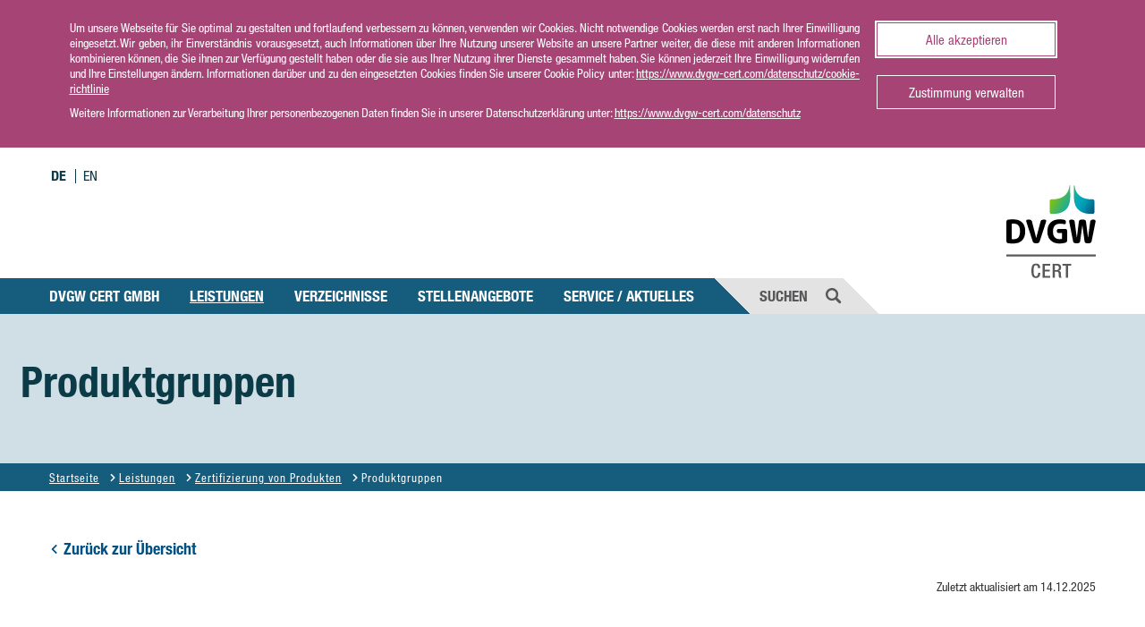

--- FILE ---
content_type: text/html; charset=utf-8
request_url: https://www.dvgw-cert.com/leistungen/zertifizierung-von-produkten/produktgruppen?tx_dvgwcert_verzeichnisseproduktgruppen%5Baction%5D=detail&tx_dvgwcert_verzeichnisseproduktgruppen%5Bcode%5D=1510&tx_dvgwcert_verzeichnisseproduktgruppen%5Bcontroller%5D=VerzeichnissePruefgrundlagen&tx_dvgwcert_verzeichnisseproduktgruppen%5BpageNumber%5D=1&tx_dvgwcert_verzeichnisseproduktgruppen%5Buid%5D=527&cHash=f9acb27a5a794c868f063bb7992aedf1
body_size: 6453
content:
<!DOCTYPE html> <html lang="de"> <head> <meta charset="utf-8"> <!-- This website is powered by TYPO3 - inspiring people to share! TYPO3 is a free open source Content Management Framework initially created by Kasper Skaarhoj and licensed under GNU/GPL. TYPO3 is copyright 1998-2025 of Kasper Skaarhoj. Extensions are copyright of their respective owners. Information and contribution at https://typo3.org/ --> <title>DVGW CERT GmbH: Produktgruppen</title> <meta name="generator" content="TYPO3 CMS">
<meta name="viewport" content="width=device-width, initial-scale=1.0">
<meta name="robots" content="index,follow">
<meta name="twitter:card" content="summary">
<meta name="x-csrf-token" content="dummyToken">  <link rel="stylesheet" href="/typo3temp/assets/compressed/merged-a002978b6a202701a474732d4adc0997.css?1763974119" media="all">
 <style>
/*<![CDATA[*/
<!-- 
/*additionalTSFEInlineStyle*/
            div.menu_item_meindvgw > ul.dropdown-menu, div.menu_item_meindvgw:hover > ul.dropdown-menu {
                display: none !important;
            }
            .menu_item_meindvgw:hover .menu_arrow_down  {
                display: none !important;
            }
-->
/*]]>*/
</style>
 <script src="https://2badvice-cdn.azureedge.net/psf/js/bb-manager.js" data-bbcid="2b2b0e2a-8b7e-4a73-b2ae-f452bc30af6b" id="BBCookieConsentRur"></script>
 <script src="/typo3temp/assets/compressed/merged-3b667641f825e6ae9f1cb71079c4381b.js?1763974119"></script>
<script src="//wurfl.io/wurfl.js"></script>
  <script src="/_assets/0cc8009703c9621a403c3885f255c944/Scripts/vendor/Hyphenopoly_Loader.js"></script>            <script>
                Hyphenopoly.config({
                    require: {
                        "de-de": "Silbentrennungsalgorithmus",
                        "en-gb": "Supercalifragilisticexpialidocious"
                    },
                    setup: {
                        selectors: {
                            ".container": {}
                        }
                    }
                });
            </script>
<link rel="canonical" href="https://www.dvgw-cert.com/leistungen/zertifizierung-von-produkten/produktgruppen"/>
 </head> <body> <span id="menuJsonMtime" data-time="1765467405" data-menu-url="/menu.json" xmlns:f="http://www.w3.org/1999/html">&nbsp;</span> <div class="carousel__navigation--prev"> <svg class='prev slick-prev' viewBox='0 0 50 50'> <use xmlns:xlink='http://www.w3.org/1999/xlink' xlink:href="/_assets/0cc8009703c9621a403c3885f255c944/Icons/ContentElements/svgmap.svg#chevron-left"></use> </svg> </div> <div class="carousel__navigation--next"> <svg class='prev slick-next' viewBox='0 0 50 50'> <use xmlns:xlink='http://www.w3.org/1999/xlink' xlink:href="/_assets/0cc8009703c9621a403c3885f255c944/Icons/ContentElements/svgmap.svg#chevron-right"></use> </svg> </div> <script> var _paq = window._paq = window._paq || []; /* tracker methods like "setCustomDimension" should be called before "trackPageView" */ _paq.push(['trackPageView']); _paq.push(['enableLinkTracking']); (function() { var u="https://matomo.dvgw-sc.de/"; _paq.push(['setTrackerUrl', u+'matomo.php']); _paq.push(['setSiteId', '32']); var d=document, g=d.createElement('script'), s=d.getElementsByTagName('script')[0]; g.async=true; g.src=u+'matomo.js'; s.parentNode.insertBefore(g,s); })(); </script> <noscript><p><img src="https://matomo.dvgw-sc.de/matomo.php?idsite=32&amp;rec=1" style="border:0;" alt=""/></p></noscript> <div id="header_auslauf" class="outer"> <div class="container inner"> <header id="header"> <div class="row meta_menu_header" id="header_menu" xmlns:f="http://www.w3.org/1999/html"> <menu class="col-sm-12 visible-md visible-lg hidden-tablet"> <ul class="header_menu_ul"> </ul> <ul id="nav_language"> <li id="nav-de"> <a href="/"> <b>DE</b> </a> </li> <li id="nav-en"> <a href="https://www.dvgw-cert.com/english-pages/"> EN </a> </li> </ul> </menu> </div> <div class="row dvgw_logo"> <div class="col-sm-12 dvgw_logo_col"> <div class="hidden-xs hidden-sm hidden-tablet" id="main_logo"> <a href="/"> <img alt="DVGW CERT GmbH" src="/_assets/efedd93f87c7acd1a9de292d6712a880/Icons/Logos/dvgw-cert-logo.svg" width="100" height="104"/> </a> </div> </div> </div> </header> </div> </div> <div class="container-fluid container-header" style="position:relative"> <div class="klick">Bitte auf den Obermenüpunkt klicken!</div> <div class="nav-close" title="Navigation schließen"><svg class="X"> <use xlink:href="/_assets/0cc8009703c9621a403c3885f255c944/Icons/ContentElements/X.svg#X"/> </svg></div> <div class="row navigation hidden-xs hidden-sm hidden-tablet" id="desk_nav"> <div class="col-sm-12 navigation_col"> <div class="nav nav-pills"> <div class="dropdown hasChildren menu_item_dvgwcertgmbh"><a href="/dvgw-cert-gmbh" title="DVGW CERT GmbH">DVGW CERT GmbH</a><div class="menu_arrow_down"></div></div><div class="dropdown active hasChildren menu_item_leistungen"><a href="/leistungen" title="Leistungen">Leistungen</a><div class="menu_arrow_down"></div></div><div class="dropdown hasChildren menu_item_verzeichnisse"><a href="/verzeichnisse" title="Verzeichnisse">Verzeichnisse</a><div class="menu_arrow_down"></div></div><div class="dropdown hasChildren menu_item_stellenangebote"><a href="/stellenangebote" title="Stellenangebote">Stellenangebote</a><div class="menu_arrow_down"></div></div><div class="dropdown hasChildren menu_item_serviceaktuelles"><a href="/service-aktuelles" title="Service / Aktuelles">Service / Aktuelles</a><div class="menu_arrow_down"></div></div> <div class="dropdown nav_search"> <a href="#search_dropdown" data-toggle="collapse" class aria-expanded="false"> Suchen <svg class="zoom"> <use xlink:href="/_assets/0cc8009703c9621a403c3885f255c944/Icons/ContentElements/svgmap.svg#zoom"/> </svg> <svg class="X"> <use xlink:href="/_assets/0cc8009703c9621a403c3885f255c944/Icons/ContentElements/X.svg#X"/> </svg> </a> <div id="search_dropdown" class="nav_search_dropdown collapse" aria-expanded="false"> <div class="search_dropdown_jumpy_animation_fix"> <div class="error-search-inputfield"> <html xmlns="http://www.w3.org/1999/xhtml" lang="en" xmlns:s="http://typo3.org/ns/ApacheSolrForTypo3/Solr/ViewHelpers/"> <div class="tx-solr-searchbox"> <form method="get" id="tx-solr-search-form-pi-search" action="/suche" data-suggest="/suche?type=7384" data-suggest-header="Top Results" accept-charset="utf-8"> <input type="hidden" name="id" value="182"/> <input type="search" id="searchinput" class="tx-solr-q tx-solr-suggest tx-solr-suggest-focus error-search-input ui-autocomplete-input" name="q" value="" placeholder="" style="position:relative;"/> <i id="searchclear" class="fa fa-times searchclearicon" aria-hidden="true" onclick="clearInputfield(this.parentNode)"></i> <button type="submit" id="search-button"> <svg> <use xlink:href="/_assets/0cc8009703c9621a403c3885f255c944/Icons/ContentElements/svgmap.svg#zoom"></use> </svg> </button> </form> </div> </div> </div> </div> </div> </div> </div> </div> <div class="row navigation visible-xs visible-sm visible-tablet" id="mobile_nav"> <nav class="navbar navbar-inverse navbar-left"> <div class="navbar-header"> <button type="button" class="navbar-toggle" data-toggle="collapse" data-target="#mobile_navbar" onclick="toggle_language()"> <span id="icon-bar-wrapper" data-toggle="collapse" data-target="#mobile-navbar" onclick="toggle_hamburger()"> <span class="mobile_menu">MENÜ</span> <span class="bar top-bar"></span> <span class="bar middle-bar"></span> <span class="bar bottom-bar"></span> </span> </button> <a id="mobile-brand" class="navbar-brand" href="/"> <img alt="DVGW CERT GmbH" src="/_assets/efedd93f87c7acd1a9de292d6712a880/Icons/Logos/dvgw-cert-logo.svg" width="52" height="53"/> </a> <div id="sprachbutton_wrapper"> <button class="mobile_sprachbutton"> <a href="/"> <b>DE</b> </a> </button> | <button class="mobile_sprachbutton" id="sprache_en"> <a href="https://www.dvgw-cert.com/english-pages/"> EN </a> </button> </div> </div> <div class="collapse navbar-collapse" id="mobile_navbar"> <ul class="nav navbar-left"> <li class="mobile_submenu mobile_submenu_first error-search-inputfield"> <form action="/suche" method="get" accept-charset="utf-8"> <input id="searchinput" placeholder="Suchen" type="search" autocomplete="off" name="q" class="error-search-input"> <i id="searchclear" class="fa fa-times searchclearicon" aria-hidden="true" onclick="clearInputfield(this.parentNode)"></i> <button type="submit" id="search-button"> <img alt="suchen" src="/_assets/efedd93f87c7acd1a9de292d6712a880/Icons/zoom_green.svg" width="45" height="45"/> </button> </form> </li> <div class= "mobile_submenu_head uppercase_mobile"><a href="/dvgw-cert-gmbh">DVGW CERT GmbH</a><span class="fa fa-chevron-down mobile_chevron" data-toggle="collapse" href="#nav-3" onclick="toggle_textcolor2(this, 1)"><use xmlns:xlink="http://www.w3.org/1999/xlink" xlink:href="#chevron-right"></use></span></div><div class= "mobile_submenu_head uppercase_mobile active_pfad" ><a href="/leistungen">Leistungen</a><span class="fa fa-chevron-down mobile_chevron" data-toggle="collapse" href="#nav-5" onclick="toggle_textcolor2(this, 1)"><use xmlns:xlink="http://www.w3.org/1999/xlink" xlink:href="#chevron-right"></use></span></div><div class= "mobile_submenu_head uppercase_mobile"><a href="/verzeichnisse">Verzeichnisse</a><span class="fa fa-chevron-down mobile_chevron" data-toggle="collapse" href="#nav-29" onclick="toggle_textcolor2(this, 1)"><use xmlns:xlink="http://www.w3.org/1999/xlink" xlink:href="#chevron-right"></use></span></div><div class= "mobile_submenu_head uppercase_mobile"><a href="/stellenangebote">Stellenangebote</a><span class="fa fa-chevron-down mobile_chevron" data-toggle="collapse" href="#nav-219" onclick="toggle_textcolor2(this, 1)"><use xmlns:xlink="http://www.w3.org/1999/xlink" xlink:href="#chevron-right"></use></span></div><div class= "mobile_submenu_head uppercase_mobile"><a href="/service-aktuelles">Service / Aktuelles</a><span class="fa fa-chevron-down mobile_chevron" data-toggle="collapse" href="#nav-35" onclick="toggle_textcolor2(this, 1)"><use xmlns:xlink="http://www.w3.org/1999/xlink" xlink:href="#chevron-right"></use></span></div> </ul> </div> </nav> </div> </div> <!--TYPO3SEARCH_begin--> <div id="headline_auslauf" class="outer"> <div id="c1375" class="container big-container"> <div class="row is-flex content_intro"> <div class="col-sm-12 content_intro_text_full"> <div class="content_intro_header"> <h1>Produktgruppen</h1> </div> </div> </div> </div> </div> <div id="navigation_auslauf" class="outer "> <div class="container"> <div class="row breadcrumb_nav"><div class="col-sm-12 breadcrumb_col"><ul class="breadcrumb_text"><li class="breadcrumb-firstItemMobile"><a href="/">Startseite</a></li><li class="breadcrumb-item"><svg viewBox="0 0 50 50"><use xmlns:xlink="http://www.w3.org/1999/xlink" xlink:href="/_assets/0cc8009703c9621a403c3885f255c944/Icons/ContentElements/svgmap.svg#chevron-right"></use></svg><a href="/leistungen">Leistungen</a></li><li class="breadcrumb-item"><svg viewBox="0 0 50 50"><use xmlns:xlink="http://www.w3.org/1999/xlink" xlink:href="/_assets/0cc8009703c9621a403c3885f255c944/Icons/ContentElements/svgmap.svg#chevron-right"></use></svg><a href="/leistungen/zertifizierung-von-produkten">Zertifizierung von Produkten</a></li><li class="breadcrumb-item-active"><svg viewBox="0 0 50 50"><use xmlns:xlink="http://www.w3.org/1999/xlink" xlink:href="/_assets/0cc8009703c9621a403c3885f255c944/Icons/ContentElements/svgmap.svg#chevron-right"></use></svg>Produktgruppen</li></ul></div></div> </div> </div> <div id="c1349"> 

<div class="outerAdressverzeichnisListLink">
    <div class="container">
        <a href="/leistungen/zertifizierung-von-produkten/produktgruppen?tx_dvgwcert_verzeichnisseproduktgruppen%5Baction%5D=list&amp;tx_dvgwcert_verzeichnisseproduktgruppen%5Bcode%5D=1510&amp;tx_dvgwcert_verzeichnisseproduktgruppen%5Bcontroller%5D=VerzeichnissePruefgrundlagen&amp;tx_dvgwcert_verzeichnisseproduktgruppen%5BpageNumber%5D=1&amp;cHash=73ea76af397d03bc7570ca781e89f4ab">
            <div class="address_detail_link">
                <svg>
                    <use xmlns:xlink="http://www.w3.org/1999/xlink"
                         xlink:href="/_assets/0cc8009703c9621a403c3885f255c944/Icons/ContentElements/svgmap.svg#chevron-left"></use>
                </svg>
                <span class="address_detail_link_text">
                    Zurück zur Übersicht
                </span>
            </div>
        </a>
        
            <p class="pull-right">
                Zuletzt aktualisiert am
                14.12.2025
            </p>
        
    </div>
</div>

<div class="outer">
    <div class="container">
        <div class="row dvgw_table">
            <div class="col-sm-12">
                <h2>Produktcode Sicherheits- und Regeleinrichtungen für Brenner und Brennstoffgeräte für gasförmige oder flüssige Brennstoffe - Abgasfühler</h2>
            </div>
            <div class="col-xs-12 table_col">
                <table class="contenttable">
                    <tr>
                        <th>Produktcode</th>
                        <th>Produktart</th>
                    </tr>
                    
                        <tr>
                            <td>4132</td>
                            <td>Detektor für gasförmige Verbrennungsprodukte</td>
                        </tr>
                    
                </table>
            </div>
        </div>
    </div>
</div>
 </div> <div class="outer sharing_bar"> <div class="container"> <div class="row sharing"> <div class="col-sm-12 sharing_buttons_col"> <div class="sharing_left"> <span class="fa fa-share-alt" aria-hidden="true"></span> Seite teilen: </div> <div class="sharing-list"> <ul class="theme-white orientation-horizontal button-style-standard"> <li class="share-button linkedin"> <a href="https://www.linkedin.com/shareArticle?mini=true&summary=&title=DVGW%20CERT%20GmbH%3A%20Produktgruppen &url=https%3A%2F%2Fwww.dvgw-cert.com%2Fleistungen%2Fzertifizierung-von-produkten%2Fproduktgruppen%3Ftx_dvgwcert_verzeichnisseproduktgruppen%255Baction%255D%3Ddetail%26tx_dvgwcert_verzeichnisseproduktgruppen%255Bcode%255D%3D1510%26tx_dvgwcert_verzeichnisseproduktgruppen%255Bcontroller%255D%3DVerzeichnissePruefgrundlagen%26tx_dvgwcert_verzeichnisseproduktgruppen%255BpageNumber%255D%3D1%26tx_dvgwcert_verzeichnisseproduktgruppen%255Buid%255D%3D527%26cHash%3Df9acb27a5a794c868f063bb7992aedf1" data-rel="popup" rel="nofollow" title="Bei LinkedIn teilen" aria-label="Bei LinkedIn teilen" role="button" > <i class="fa-brands fa-linkedin-in"></i> </a> </li> <li class="share-button xing"> <a href="https://www.xing.com/spi/shares/new?url=https%3A%2F%2Fwww.dvgw-cert.com%2Fleistungen%2Fzertifizierung-von-produkten%2Fproduktgruppen%3Ftx_dvgwcert_verzeichnisseproduktgruppen%255Baction%255D%3Ddetail%26tx_dvgwcert_verzeichnisseproduktgruppen%255Bcode%255D%3D1510%26tx_dvgwcert_verzeichnisseproduktgruppen%255Bcontroller%255D%3DVerzeichnissePruefgrundlagen%26tx_dvgwcert_verzeichnisseproduktgruppen%255BpageNumber%255D%3D1%26tx_dvgwcert_verzeichnisseproduktgruppen%255Buid%255D%3D527%26cHash%3Df9acb27a5a794c868f063bb7992aedf1" data-rel="popup" rel="nofollow" title="Bei XING teilen" aria-label="Bei XING teilen" role="button" > <i class="fa-brands fa-xing"></i> </a> </li> <li class="share-button twitter"> <a href="https://twitter.com/intent/tweet?text=DVGW%20CERT%20GmbH%3A%20Produktgruppen &url=https%3A%2F%2Fwww.dvgw-cert.com%2Fleistungen%2Fzertifizierung-von-produkten%2Fproduktgruppen%3Ftx_dvgwcert_verzeichnisseproduktgruppen%255Baction%255D%3Ddetail%26tx_dvgwcert_verzeichnisseproduktgruppen%255Bcode%255D%3D1510%26tx_dvgwcert_verzeichnisseproduktgruppen%255Bcontroller%255D%3DVerzeichnissePruefgrundlagen%26tx_dvgwcert_verzeichnisseproduktgruppen%255BpageNumber%255D%3D1%26tx_dvgwcert_verzeichnisseproduktgruppen%255Buid%255D%3D527%26cHash%3Df9acb27a5a794c868f063bb7992aedf1" data-rel="popup" rel="nofollow" title="Bei X teilen" aria-label="Bei X teilen" role="button" > <i class="fa-brands fa-x-twitter"></i> </a> </li> <li class="share-button facebook"> <a href="https://www.facebook.com/sharer/sharer.php?u=https%3A%2F%2Fwww.dvgw-cert.com%2Fleistungen%2Fzertifizierung-von-produkten%2Fproduktgruppen%3Ftx_dvgwcert_verzeichnisseproduktgruppen%255Baction%255D%3Ddetail%26tx_dvgwcert_verzeichnisseproduktgruppen%255Bcode%255D%3D1510%26tx_dvgwcert_verzeichnisseproduktgruppen%255Bcontroller%255D%3DVerzeichnissePruefgrundlagen%26tx_dvgwcert_verzeichnisseproduktgruppen%255BpageNumber%255D%3D1%26tx_dvgwcert_verzeichnisseproduktgruppen%255Buid%255D%3D527%26cHash%3Df9acb27a5a794c868f063bb7992aedf1" data-rel="popup" rel="nofollow" title="Bei Facebook teilen" aria-label="Bei Facebook teilen" role="button" > <i class="fa-brands fa-facebook-f"></i> </a> </li> <li class="share-button whatsapp"> <a href="whatsapp://send?text=DVGW%20CERT%20GmbH%3A%20Produktgruppen %20https%3A%2F%2Fwww.dvgw-cert.com%2Fleistungen%2Fzertifizierung-von-produkten%2Fproduktgruppen%3Ftx_dvgwcert_verzeichnisseproduktgruppen%255Baction%255D%3Ddetail%26tx_dvgwcert_verzeichnisseproduktgruppen%255Bcode%255D%3D1510%26tx_dvgwcert_verzeichnisseproduktgruppen%255Bcontroller%255D%3DVerzeichnissePruefgrundlagen%26tx_dvgwcert_verzeichnisseproduktgruppen%255BpageNumber%255D%3D1%26tx_dvgwcert_verzeichnisseproduktgruppen%255Buid%255D%3D527%26cHash%3Df9acb27a5a794c868f063bb7992aedf1" data-rel="popup" rel="nofollow" title="Bei WhatsApp teilen" aria-label="Bei WhatsApp teilen" role="button" > <i class="fa-brands fa-whatsapp"></i> </a> </li> <li class="share-button mail"> <a href="mailto:?subject= Empfehlung%20von%20www.dvgw.de%3A DVGW%20CERT%20GmbH%3A%20Produktgruppen &body=https%3A%2F%2Fwww.dvgw-cert.com%2Fleistungen%2Fzertifizierung-von-produkten%2Fproduktgruppen%3Ftx_dvgwcert_verzeichnisseproduktgruppen%255Baction%255D%3Ddetail%26tx_dvgwcert_verzeichnisseproduktgruppen%255Bcode%255D%3D1510%26tx_dvgwcert_verzeichnisseproduktgruppen%255Bcontroller%255D%3DVerzeichnissePruefgrundlagen%26tx_dvgwcert_verzeichnisseproduktgruppen%255BpageNumber%255D%3D1%26tx_dvgwcert_verzeichnisseproduktgruppen%255Buid%255D%3D527%26cHash%3Df9acb27a5a794c868f063bb7992aedf1" data-rel="popup" rel="nofollow" title="Per E-Mail versenden" aria-label="Per E-Mail versenden" role="button" > <i class="fa-solid fa-envelope"></i> </a> </li> </ul> </div> <div class="sharing_right"> <a href="/leistungen/zertifizierung-von-produkten/produktgruppen?type=98" target="FEopenLink" rel="nofollow" id="print-link" data-window-url="/leistungen/zertifizierung-von-produkten/produktgruppen?type=98" data-window-target="FEopenLink" data-window-features="scrollbars=1,resizable=1,width=750,height=800" class="pri nt"> <span class="glyphicon glyphicon-print" aria-hidden="true"></span> Seite drucken </a> </div> </div> </div> </div> </div> <!--TYPO3SEARCH_end--> <div class="inner"> <footer id="footer"> <div class="row footer_top"> <div class="container"> <div class="row"> <div class="col-md-3 hidden-sm footer_top_left"> <span class="footer_lable hidden-xs"> Bleiben Sie auf dem Laufenden </span> </div> <div class="col-md-6 col-sm-6 col-xs-12 footer_top_center"> <span class="footer_icons"> <a href="https://www.linkedin.com/company/dvgw-cert-gmbh/" target="_blank" rel="noreferrer"><img class="footer_social_media_img" src="/medien/user_upload/DVGW-3048_Blog-Icon_Linkedin-60x60px.svg" width="60" height="60" alt=""/></a> </span> </div> <div class="col-md-3 col-sm-6 col-xs-12 footer_top_right">&nbsp;</div> </div> </div> </div> <div id="desk_footer" class="hidden-xs"> <div class="row footer_content"> <div class="container"> <div class="footer_navigation"><div class="footer_navigation_lvl_1 col-sm-3 col-md-3"><a href="/dvgw-cert-gmbh">DVGW CERT GmbH</a><div class="footer_navigation_lvl_2"><div class="footer_navigation_lvl_2_link"><a href="/dvgw-cert-gmbh">Übersicht: DVGW CERT GmbH</a></div><div class="footer_navigation_lvl_2_link"><a href="/dvgw-cert-gmbh/was-bedeutet-zertifizierung">Was bedeutet Zertifizierung?</a></div><div class="footer_navigation_lvl_2_link"><a href="/dvgw-cert-gmbh/wozu-eine-zertifizierung">Wozu eine Zertifizierung?</a></div><div class="footer_navigation_lvl_2_link"><a href="/dvgw-cert-gmbh/warum-die-dvgw-cert-gmbh">Warum die DVGW CERT GmbH?</a></div><div class="footer_navigation_lvl_2_link"><a href="/dvgw-cert-gmbh/die-zeichen-der-dvgw-cert-gmbh">Die Zeichen der DVGW CERT GmbH</a></div><div class="footer_navigation_lvl_2_link"><a href="/dvgw-cert-gmbh/alle-geschaeftsordnungen">Alle Geschäftsordnungen</a></div></div></div><div class="footer_navigation_lvl_1 col-sm-3 col-md-3"><a href="/leistungen">Leistungen</a><div class="footer_navigation_lvl_2"><div class="footer_navigation_lvl_2_link"><a href="/leistungen">Übersicht: Leistungen</a></div><div class="footer_navigation_lvl_2_link"><a href="/leistungen/zertifizierung-von-produkten">Zertifizierung von Produkten</a></div><div class="footer_navigation_lvl_2_link"><a href="/leistungen/zertifizierung-von-fachunternehmen">Zertifizierung von Fachunternehmen</a></div><div class="footer_navigation_lvl_2_link"><a href="/leistungen/zertifizierung-von-personen">Zertifizierung von Personen</a></div><div class="footer_navigation_lvl_2_link"><a href="/leistungen/zertifizierung-managementsysteme">Zertifizierung Managementsysteme</a></div><div class="footer_navigation_lvl_2_link"><a href="/leistungen/praequalifikation-nach-vob">Präqualifikation nach VOB</a></div></div></div><div class="footer_navigation_lvl_1 col-sm-3 col-md-3"><a href="/verzeichnisse">Verzeichnisse</a><div class="footer_navigation_lvl_2"><div class="footer_navigation_lvl_2_link"><a href="/verzeichnisse">Übersicht: Verzeichnisse</a></div><div class="footer_navigation_lvl_2_link"><a href="/verzeichnisse/produkte-gas">Produkte Gas</a></div><div class="footer_navigation_lvl_2_link"><a href="/verzeichnisse/produkte-wasser">Produkte Wasser</a></div><div class="footer_navigation_lvl_2_link"><a href="/verzeichnisse/fachunternehmen" target="_blank">Fachunternehmen</a></div><div class="footer_navigation_lvl_2_link"><a href="/verzeichnisse/personen" target="_blank">Personen</a></div><div class="footer_navigation_lvl_2_link"><a href="/verzeichnisse/managementsysteme" target="_blank">Managementsysteme</a></div><div class="footer_navigation_lvl_2_link"><a href="https://www.pq-verein.de/pq-liste/" target="_blank" rel="noreferrer">Präqualifikation nach VOB</a></div></div></div><div class="footer_navigation_lvl_1 col-sm-3 col-md-3"><a href="/stellenangebote">Stellenangebote</a><div class="footer_navigation_lvl_2"><div class="footer_navigation_lvl_2_link"><a href="/stellenangebote">Übersicht: Stellenangebote</a></div><div class="footer_navigation_lvl_2_link"><a href="/stellenangebote/festanstellung">Festanstellung</a></div><div class="footer_navigation_lvl_2_link"><a href="/stellenangebote/freie-mitarbeit">Freie Mitarbeit</a></div></div></div><div class="footer_navigation_lvl_1 col-sm-3 col-md-3"><a href="/service-aktuelles">Service / Aktuelles</a><div class="footer_navigation_lvl_2"><div class="footer_navigation_lvl_2_link"><a href="/service-aktuelles">Übersicht: Service / Aktuelles</a></div><div class="footer_navigation_lvl_2_link"><a href="/service-aktuelles/ansprechpartner">Ansprechpartner</a></div><div class="footer_navigation_lvl_2_link"><a href="/service-aktuelles/kontakt">Kontakt</a></div><div class="footer_navigation_lvl_2_link"><a href="/service-aktuelles/dvgw-cert-italia-srl">DVGW CERT Italia Srl.</a></div><div class="footer_navigation_lvl_2_link"><a href="/service-aktuelles/meldungen">Meldungen</a></div><div class="footer_navigation_lvl_2_link"><a href="/service-aktuelles/messen-und-veranstaltungen">Messen und Veranstaltungen</a></div></div></div></div> <div class="footer_nav_service_links hidden-xs"> <div class="footer_nav_service_link col-xs-12"> <a href="/impressum">Impressum<span class="visible-xs fa fa-chevron-right mobile_f_chevron"><use xlink:href="#chevron-right"></use></span></a> </div> </div> </div> </div> </div> <div class="row footer_bottom hidden-xs"> <div class="container"> <div class="col-sm-12 footer_service_links_bottom"> <div class="footer_service_links_bottom visible-xs"> <div class="footer_service_links_bottom ">&copy; DVGW CERT GmbH 2025 | </div> <div class="footer_service_links_bottom"> <a href="/impressum">Impressum |</a> </div> <div class="footer_service_links_bottom"> <a href="/datenschutz">Datenschutz |</a> </div> <div class="footer_service_links_bottom"> <a href="/datenschutz/cookie-richtlinie">Cookie-Richtlinie |</a> </div> <div class="footer_service_links_bottom"> <a href="/nutzungsbedingungen">Nutzungsbedingungen</a> </div> </div> <div class="visible-sm visible-md visible-lg"> <ul> <li><span class="footer_bottom_text_copy border_right">&copy; DVGW CERT GmbH 2025</span></li> <li> <a href="/impressum" class="footer_bottom_text border_right">Impressum </a> </li> <li> <a href="/datenschutz" class="footer_bottom_text border_right">Datenschutz </a> </li> <li> <a href="/datenschutz/cookie-richtlinie" class="footer_bottom_text border_right">Cookie-Richtlinie </a> </li> <li> <a href="/nutzungsbedingungen" class="footer_bottom_text"> Nutzungsbedingungen </a> </li> </ul> </div> </div> </div> </div> <div id="mobile_footer" class="container visible-xs" > <div class="footer_nav_service_links visible-xs"> <div class="footer_nav_service_link col-xs-12"> <a href="/impressum">Impressum<span class="visible-xs fa fa-chevron-right mobile_f_chevron"><use xlink:href="#chevron-right"></use></span></a> </div> </div> <div class="footer_service_links_bottom_head col-xs-12"> <div class="footer_service_links_bottom visible-xs"> <div class="footer_service_links_bottom ">&copy; DVGW CERT GmbH 2025 | </div> <div class="footer_service_links_bottom"> <a href="/impressum">Impressum |</a> </div> <div class="footer_service_links_bottom"> <a href="/datenschutz">Datenschutz |</a> </div> <div class="footer_service_links_bottom"> <a href="/datenschutz/cookie-richtlinie">Cookie-Richtlinie |</a> </div> <div class="footer_service_links_bottom"> <a href="/nutzungsbedingungen">Nutzungsbedingungen</a> </div> </div> <div class="visible-sm visible-md visible-lg"> <ul> <li><span class="footer_bottom_text_copy border_right">&copy; DVGW CERT GmbH 2025</span></li> <li> <a href="/impressum" class="footer_bottom_text border_right">Impressum </a> </li> <li> <a href="/datenschutz" class="footer_bottom_text border_right">Datenschutz </a> </li> <li> <a href="/datenschutz/cookie-richtlinie" class="footer_bottom_text border_right">Cookie-Richtlinie </a> </li> <li> <a href="/nutzungsbedingungen" class="footer_bottom_text"> Nutzungsbedingungen </a> </li> </ul> </div> </div> </div> </footer> </div> <script src="/typo3temp/assets/compressed/merged-7a5dcf86497f383f9e665946b2886598.js?1763974119"></script>
 <script async="async" src="/typo3temp/assets/js/ba19e614c16923a947df5b199324c770.js?1747059672"></script>   </body> </html>

--- FILE ---
content_type: text/css
request_url: https://www.dvgw-cert.com/typo3temp/assets/compressed/merged-a002978b6a202701a474732d4adc0997.css?1763974119
body_size: 116372
content:
@charset "UTF-8";
/* moved by compressor */
@import url("https://fast.fonts.net/t/1.css?apiType=css&projectid=a230aa90-6cd9-4cb4-9108-72d3d215bce5");@import url("https://fast.fonts.net/t/1.css?apiType=css&projectid=a230aa90-6cd9-4cb4-9108-72d3d215bce5");
/* moved by compressor */
/*!
 * Bootstrap v3.3.2 (http://getbootstrap.com)
 * Copyright 2011-2015 Twitter, Inc.
 * Licensed under MIT (https://github.com/twbs/bootstrap/blob/master/LICENSE)
 *//*! normalize.css v3.0.2 | MIT License | git.io/normalize */html{font-family:sans-serif;-webkit-text-size-adjust:100%;-ms-text-size-adjust:100%}body{margin:0}article,aside,details,figcaption,figure,footer,header,hgroup,main,menu,nav,section,summary{display:block}audio,canvas,progress,video{display:inline-block;vertical-align:baseline}audio:not([controls]){display:none;height:0}[hidden],template{display:none}a{background-color:transparent}a:active,a:hover{outline:0}abbr[title]{border-bottom:1px dotted}b,strong{font-weight:700}dfn{font-style:italic}h1{margin:.67em 0;font-size:2em}mark{color:#000;background:#ff0}small{font-size:80%}sub,sup{position:relative;font-size:75%;line-height:0;vertical-align:baseline}sup{top:-.5em}sub{bottom:-.25em}img{border:0}svg:not(:root){overflow:hidden}figure{margin:1em 40px}hr{height:0;-webkit-box-sizing:content-box;-moz-box-sizing:content-box;box-sizing:content-box}pre{overflow:auto}code,kbd,pre,samp{font-family:monospace,monospace;font-size:1em}button,input,optgroup,select,textarea{margin:0;font:inherit;color:inherit}button{overflow:visible}button,select{text-transform:none}button,html input[type=button],input[type=reset],input[type=submit]{-webkit-appearance:button;cursor:pointer}button[disabled],html input[disabled]{cursor:default}button::-moz-focus-inner,input::-moz-focus-inner{padding:0;border:0}input{line-height:normal}input[type=checkbox],input[type=radio]{-webkit-box-sizing:border-box;-moz-box-sizing:border-box;box-sizing:border-box;padding:0}input[type=number]::-webkit-inner-spin-button,input[type=number]::-webkit-outer-spin-button{height:auto}input[type=search]{-webkit-box-sizing:content-box;-moz-box-sizing:content-box;box-sizing:content-box;-webkit-appearance:textfield}input[type=search]::-webkit-search-cancel-button,input[type=search]::-webkit-search-decoration{-webkit-appearance:none}fieldset{padding:.35em .625em .75em;margin:0 2px;border:1px solid silver}legend{padding:0;border:0}textarea{overflow:auto}optgroup{font-weight:700}table{border-spacing:0;border-collapse:collapse}td,th{padding:0}/*! Source: https://github.com/h5bp/html5-boilerplate/blob/master/src/css/main.css */@media print{*,:after,:before{color:#000!important;text-shadow:none!important;background:0 0!important;-webkit-box-shadow:none!important;box-shadow:none!important}a,a:visited{text-decoration:underline}a[href]:after{content:" (" attr(href) ")"}abbr[title]:after{content:" (" attr(title) ")"}a[href^="javascript:"]:after,a[href^="#"]:after{content:""}blockquote,pre{border:1px solid #999;page-break-inside:avoid}thead{display:table-header-group}img,tr{page-break-inside:avoid}img{max-width:100%!important}h2,h3,p{orphans:3;widows:3}h2,h3{page-break-after:avoid}select{background:#fff!important}.navbar{display:none}.btn>.caret,.dropup>.btn>.caret{border-top-color:#000!important}.label{border:1px solid #000}.table{border-collapse:collapse!important}.table td,.table th{background-color:#fff!important}.table-bordered td,.table-bordered th{border:1px solid #ddd!important}}@font-face{font-family:'Glyphicons Halflings';src:url('../../../_assets/0cc8009703c9621a403c3885f255c944/fonts/glyphicons-halflings-regular.eot');src:url('../../../_assets/0cc8009703c9621a403c3885f255c944/fonts/glyphicons-halflings-regular.eot?#iefix') format('embedded-opentype'),url('../../../_assets/0cc8009703c9621a403c3885f255c944/fonts/glyphicons-halflings-regular.woff2') format('woff2'),url('../../../_assets/0cc8009703c9621a403c3885f255c944/fonts/glyphicons-halflings-regular.woff') format('woff'),url('../../../_assets/0cc8009703c9621a403c3885f255c944/fonts/glyphicons-halflings-regular.ttf') format('truetype'),url('../../../_assets/0cc8009703c9621a403c3885f255c944/fonts/glyphicons-halflings-regular.svg#glyphicons_halflingsregular') format('svg')}  .glyphicon{position:relative;top:1px;display:inline-block;font-family:'Glyphicons Halflings';font-style:normal;font-weight:400;line-height:1;-webkit-font-smoothing:antialiased;-moz-osx-font-smoothing:grayscale}  .glyphicon-asterisk:before{content:"\2a"}  .glyphicon-plus:before{content:"\2b"}  .glyphicon-eur:before,.glyphicon-euro:before{content:"\20ac"}  .glyphicon-minus:before{content:"\2212"}  .glyphicon-cloud:before{content:"\2601"}  .glyphicon-envelope:before{content:"\2709"}  .glyphicon-pencil:before{content:"\270f"}  .glyphicon-glass:before{content:"\e001"}  .glyphicon-music:before{content:"\e002"}  .glyphicon-search:before{content:"\e003"}  .glyphicon-heart:before{content:"\e005"}  .glyphicon-star:before{content:"\e006"}  .glyphicon-star-empty:before{content:"\e007"}  .glyphicon-user:before{content:"\e008"}  .glyphicon-film:before{content:"\e009"}  .glyphicon-th-large:before{content:"\e010"}  .glyphicon-th:before{content:"\e011"}  .glyphicon-th-list:before{content:"\e012"}  .glyphicon-ok:before{content:"\e013"}  .glyphicon-remove:before{content:"\e014"}  .glyphicon-zoom-in:before{content:"\e015"}  .glyphicon-zoom-out:before{content:"\e016"}  .glyphicon-off:before{content:"\e017"}  .glyphicon-signal:before{content:"\e018"}  .glyphicon-cog:before{content:"\e019"}  .glyphicon-trash:before{content:"\e020"}  .glyphicon-home:before{content:"\e021"}  .glyphicon-file:before{content:"\e022"}  .glyphicon-time:before{content:"\e023"}  .glyphicon-road:before{content:"\e024"}  .glyphicon-download-alt:before{content:"\e025"}  .glyphicon-download:before{content:"\e026"}  .glyphicon-upload:before{content:"\e027"}  .glyphicon-inbox:before{content:"\e028"}  .glyphicon-play-circle:before{content:"\e029"}  .glyphicon-repeat:before{content:"\e030"}  .glyphicon-refresh:before{content:"\e031"}  .glyphicon-list-alt:before{content:"\e032"}  .glyphicon-lock:before{content:"\e033"}  .glyphicon-flag:before{content:"\e034"}  .glyphicon-headphones:before{content:"\e035"}  .glyphicon-volume-off:before{content:"\e036"}  .glyphicon-volume-down:before{content:"\e037"}  .glyphicon-volume-up:before{content:"\e038"}  .glyphicon-qrcode:before{content:"\e039"}  .glyphicon-barcode:before{content:"\e040"}  .glyphicon-tag:before{content:"\e041"}  .glyphicon-tags:before{content:"\e042"}  .glyphicon-book:before{content:"\e043"}  .glyphicon-bookmark:before{content:"\e044"}  .glyphicon-print:before{content:"\e045"}  .glyphicon-camera:before{content:"\e046"}  .glyphicon-font:before{content:"\e047"}  .glyphicon-bold:before{content:"\e048"}  .glyphicon-italic:before{content:"\e049"}  .glyphicon-text-height:before{content:"\e050"}  .glyphicon-text-width:before{content:"\e051"}  .glyphicon-align-left:before{content:"\e052"}  .glyphicon-align-center:before{content:"\e053"}  .glyphicon-align-right:before{content:"\e054"}  .glyphicon-align-justify:before{content:"\e055"}  .glyphicon-list:before{content:"\e056"}  .glyphicon-indent-left:before{content:"\e057"}  .glyphicon-indent-right:before{content:"\e058"}  .glyphicon-facetime-video:before{content:"\e059"}  .glyphicon-picture:before{content:"\e060"}  .glyphicon-map-marker:before{content:"\e062"}  .glyphicon-adjust:before{content:"\e063"}  .glyphicon-tint:before{content:"\e064"}  .glyphicon-edit:before{content:"\e065"}  .glyphicon-share:before{content:"\e066"}  .glyphicon-check:before{content:"\e067"}  .glyphicon-move:before{content:"\e068"}  .glyphicon-step-backward:before{content:"\e069"}  .glyphicon-fast-backward:before{content:"\e070"}  .glyphicon-backward:before{content:"\e071"}  .glyphicon-play:before{content:"\e072"}  .glyphicon-pause:before{content:"\e073"}  .glyphicon-stop:before{content:"\e074"}  .glyphicon-forward:before{content:"\e075"}  .glyphicon-fast-forward:before{content:"\e076"}  .glyphicon-step-forward:before{content:"\e077"}  .glyphicon-eject:before{content:"\e078"}  .glyphicon-chevron-left:before{content:"\e079"}  .glyphicon-chevron-right:before{content:"\e080"}  .glyphicon-plus-sign:before{content:"\e081"}  .glyphicon-minus-sign:before{content:"\e082"}  .glyphicon-remove-sign:before{content:"\e083"}  .glyphicon-ok-sign:before{content:"\e084"}  .glyphicon-question-sign:before{content:"\e085"}  .glyphicon-info-sign:before{content:"\e086"}  .glyphicon-screenshot:before{content:"\e087"}  .glyphicon-remove-circle:before{content:"\e088"}  .glyphicon-ok-circle:before{content:"\e089"}  .glyphicon-ban-circle:before{content:"\e090"}  .glyphicon-arrow-left:before{content:"\e091"}  .glyphicon-arrow-right:before{content:"\e092"}  .glyphicon-arrow-up:before{content:"\e093"}  .glyphicon-arrow-down:before{content:"\e094"}  .glyphicon-share-alt:before{content:"\e095"}  .glyphicon-resize-full:before{content:"\e096"}  .glyphicon-resize-small:before{content:"\e097"}  .glyphicon-exclamation-sign:before{content:"\e101"}  .glyphicon-gift:before{content:"\e102"}  .glyphicon-leaf:before{content:"\e103"}  .glyphicon-fire:before{content:"\e104"}  .glyphicon-eye-open:before{content:"\e105"}  .glyphicon-eye-close:before{content:"\e106"}  .glyphicon-warning-sign:before{content:"\e107"}  .glyphicon-plane:before{content:"\e108"}  .glyphicon-calendar:before{content:"\e109"}  .glyphicon-random:before{content:"\e110"}  .glyphicon-comment:before{content:"\e111"}  .glyphicon-magnet:before{content:"\e112"}  .glyphicon-chevron-up:before{content:"\e113"}  .glyphicon-chevron-down:before{content:"\e114"}  .glyphicon-retweet:before{content:"\e115"}  .glyphicon-shopping-cart:before{content:"\e116"}  .glyphicon-folder-close:before{content:"\e117"}  .glyphicon-folder-open:before{content:"\e118"}  .glyphicon-resize-vertical:before{content:"\e119"}  .glyphicon-resize-horizontal:before{content:"\e120"}  .glyphicon-hdd:before{content:"\e121"}  .glyphicon-bullhorn:before{content:"\e122"}  .glyphicon-bell:before{content:"\e123"}  .glyphicon-certificate:before{content:"\e124"}  .glyphicon-thumbs-up:before{content:"\e125"}  .glyphicon-thumbs-down:before{content:"\e126"}  .glyphicon-hand-right:before{content:"\e127"}  .glyphicon-hand-left:before{content:"\e128"}  .glyphicon-hand-up:before{content:"\e129"}  .glyphicon-hand-down:before{content:"\e130"}  .glyphicon-circle-arrow-right:before{content:"\e131"}  .glyphicon-circle-arrow-left:before{content:"\e132"}  .glyphicon-circle-arrow-up:before{content:"\e133"}  .glyphicon-circle-arrow-down:before{content:"\e134"}  .glyphicon-globe:before{content:"\e135"}  .glyphicon-wrench:before{content:"\e136"}  .glyphicon-tasks:before{content:"\e137"}  .glyphicon-filter:before{content:"\e138"}  .glyphicon-briefcase:before{content:"\e139"}  .glyphicon-fullscreen:before{content:"\e140"}  .glyphicon-dashboard:before{content:"\e141"}  .glyphicon-paperclip:before{content:"\e142"}  .glyphicon-heart-empty:before{content:"\e143"}  .glyphicon-link:before{content:"\e144"}  .glyphicon-phone:before{content:"\e145"}  .glyphicon-pushpin:before{content:"\e146"}  .glyphicon-usd:before{content:"\e148"}  .glyphicon-gbp:before{content:"\e149"}  .glyphicon-sort:before{content:"\e150"}  .glyphicon-sort-by-alphabet:before{content:"\e151"}  .glyphicon-sort-by-alphabet-alt:before{content:"\e152"}  .glyphicon-sort-by-order:before{content:"\e153"}  .glyphicon-sort-by-order-alt:before{content:"\e154"}  .glyphicon-sort-by-attributes:before{content:"\e155"}  .glyphicon-sort-by-attributes-alt:before{content:"\e156"}  .glyphicon-unchecked:before{content:"\e157"}  .glyphicon-expand:before{content:"\e158"}  .glyphicon-collapse-down:before{content:"\e159"}  .glyphicon-collapse-up:before{content:"\e160"}  .glyphicon-log-in:before{content:"\e161"}  .glyphicon-flash:before{content:"\e162"}  .glyphicon-log-out:before{content:"\e163"}  .glyphicon-new-window:before{content:"\e164"}  .glyphicon-record:before{content:"\e165"}  .glyphicon-save:before{content:"\e166"}  .glyphicon-open:before{content:"\e167"}  .glyphicon-saved:before{content:"\e168"}  .glyphicon-import:before{content:"\e169"}  .glyphicon-export:before{content:"\e170"}  .glyphicon-send:before{content:"\e171"}  .glyphicon-floppy-disk:before{content:"\e172"}  .glyphicon-floppy-saved:before{content:"\e173"}  .glyphicon-floppy-remove:before{content:"\e174"}  .glyphicon-floppy-save:before{content:"\e175"}  .glyphicon-floppy-open:before{content:"\e176"}  .glyphicon-credit-card:before{content:"\e177"}  .glyphicon-transfer:before{content:"\e178"}  .glyphicon-cutlery:before{content:"\e179"}  .glyphicon-header:before{content:"\e180"}  .glyphicon-compressed:before{content:"\e181"}  .glyphicon-earphone:before{content:"\e182"}  .glyphicon-phone-alt:before{content:"\e183"}  .glyphicon-tower:before{content:"\e184"}  .glyphicon-stats:before{content:"\e185"}  .glyphicon-sd-video:before{content:"\e186"}  .glyphicon-hd-video:before{content:"\e187"}  .glyphicon-subtitles:before{content:"\e188"}  .glyphicon-sound-stereo:before{content:"\e189"}  .glyphicon-sound-dolby:before{content:"\e190"}  .glyphicon-sound-5-1:before{content:"\e191"}  .glyphicon-sound-6-1:before{content:"\e192"}  .glyphicon-sound-7-1:before{content:"\e193"}  .glyphicon-copyright-mark:before{content:"\e194"}  .glyphicon-registration-mark:before{content:"\e195"}  .glyphicon-cloud-download:before{content:"\e197"}  .glyphicon-cloud-upload:before{content:"\e198"}  .glyphicon-tree-conifer:before{content:"\e199"}  .glyphicon-tree-deciduous:before{content:"\e200"}  .glyphicon-cd:before{content:"\e201"}  .glyphicon-save-file:before{content:"\e202"}  .glyphicon-open-file:before{content:"\e203"}  .glyphicon-level-up:before{content:"\e204"}  .glyphicon-copy:before{content:"\e205"}  .glyphicon-paste:before{content:"\e206"}  .glyphicon-alert:before{content:"\e209"}  .glyphicon-equalizer:before{content:"\e210"}  .glyphicon-king:before{content:"\e211"}  .glyphicon-queen:before{content:"\e212"}  .glyphicon-pawn:before{content:"\e213"}  .glyphicon-bishop:before{content:"\e214"}  .glyphicon-knight:before{content:"\e215"}  .glyphicon-baby-formula:before{content:"\e216"}  .glyphicon-tent:before{content:"\26fa"}  .glyphicon-blackboard:before{content:"\e218"}  .glyphicon-bed:before{content:"\e219"}  .glyphicon-apple:before{content:"\f8ff"}  .glyphicon-erase:before{content:"\e221"}  .glyphicon-hourglass:before{content:"\231b"}  .glyphicon-lamp:before{content:"\e223"}  .glyphicon-duplicate:before{content:"\e224"}  .glyphicon-piggy-bank:before{content:"\e225"}  .glyphicon-scissors:before{content:"\e226"}  .glyphicon-bitcoin:before{content:"\e227"}  .glyphicon-yen:before{content:"\00a5"}  .glyphicon-ruble:before{content:"\20bd"}  .glyphicon-scale:before{content:"\e230"}  .glyphicon-ice-lolly:before{content:"\e231"}  .glyphicon-ice-lolly-tasted:before{content:"\e232"}  .glyphicon-education:before{content:"\e233"}  .glyphicon-option-horizontal:before{content:"\e234"}  .glyphicon-option-vertical:before{content:"\e235"}  .glyphicon-menu-hamburger:before{content:"\e236"}  .glyphicon-modal-window:before{content:"\e237"}  .glyphicon-oil:before{content:"\e238"}  .glyphicon-grain:before{content:"\e239"}  .glyphicon-sunglasses:before{content:"\e240"}  .glyphicon-text-size:before{content:"\e241"}  .glyphicon-text-color:before{content:"\e242"}  .glyphicon-text-background:before{content:"\e243"}  .glyphicon-object-align-top:before{content:"\e244"}  .glyphicon-object-align-bottom:before{content:"\e245"}  .glyphicon-object-align-horizontal:before{content:"\e246"}  .glyphicon-object-align-left:before{content:"\e247"}  .glyphicon-object-align-vertical:before{content:"\e248"}  .glyphicon-object-align-right:before{content:"\e249"}  .glyphicon-triangle-right:before{content:"\e250"}  .glyphicon-triangle-left:before{content:"\e251"}  .glyphicon-triangle-bottom:before{content:"\e252"}  .glyphicon-triangle-top:before{content:"\e253"}  .glyphicon-console:before{content:"\e254"}  .glyphicon-superscript:before{content:"\e255"}  .glyphicon-subscript:before{content:"\e256"}  .glyphicon-menu-left:before{content:"\e257"}  .glyphicon-menu-right:before{content:"\e258"}  .glyphicon-menu-down:before{content:"\e259"}  .glyphicon-menu-up:before{content:"\e260"}  *{-webkit-box-sizing:border-box;-moz-box-sizing:border-box;box-sizing:border-box}  :after,:before{-webkit-box-sizing:border-box;-moz-box-sizing:border-box;box-sizing:border-box}  html{font-size:10px;-webkit-tap-highlight-color:rgba(0,0,0,0)}  body{font-family:"Helvetica Neue",Helvetica,Arial,sans-serif;font-size:14px;line-height:1.42857143;color:#333;background-color:#fff}  button,input,select,textarea{font-family:inherit;font-size:inherit;line-height:inherit}  a{color:#337ab7;text-decoration:none}  a:focus,a:hover{color:#23527c;text-decoration:underline}  a:focus{outline:thin dotted;outline:5px auto -webkit-focus-ring-color;outline-offset:-2px}  figure{margin:0}  img{vertical-align:middle}  .carousel-inner>.item>a>img,.carousel-inner>.item>img,.img-responsive,.thumbnail a>img,.thumbnail>img{display:block;max-width:100%;height:auto}  .img-rounded{border-radius:6px}  .img-thumbnail{display:inline-block;max-width:100%;height:auto;padding:4px;line-height:1.42857143;background-color:#fff;border:1px solid #ddd;border-radius:4px;-webkit-transition:all .2s ease-in-out;-o-transition:all .2s ease-in-out;transition:all .2s ease-in-out}  .img-circle{border-radius:50%}  hr{margin-top:20px;margin-bottom:20px;border:0;border-top:1px solid #eee}  .sr-only{position:absolute;width:1px;height:1px;padding:0;margin:-1px;overflow:hidden;clip:rect(0,0,0,0);border:0}  .sr-only-focusable:active,.sr-only-focusable:focus{position:static;width:auto;height:auto;margin:0;overflow:visible;clip:auto}  .h1,.h2,.h3,.h4,.h5,.h6,h1,h2,h3,h4,h5,h6{font-family:inherit;font-weight:500;line-height:1.1;color:inherit}  .h1 .small,.h1 small,.h2 .small,.h2 small,.h3 .small,.h3 small,.h4 .small,.h4 small,.h5 .small,.h5 small,.h6 .small,.h6 small,h1 .small,h1 small,h2 .small,h2 small,h3 .small,h3 small,h4 .small,h4 small,h5 .small,h5 small,h6 .small,h6 small{font-weight:400;line-height:1;color:#777}  .h1,.h2,.h3,h1,h2,h3{margin-top:20px;margin-bottom:10px}  .h1 .small,.h1 small,.h2 .small,.h2 small,.h3 .small,.h3 small,h1 .small,h1 small,h2 .small,h2 small,h3 .small,h3 small{font-size:65%}  .h4,.h5,.h6,h4,h5,h6{margin-top:10px;margin-bottom:10px}  .h4 .small,.h4 small,.h5 .small,.h5 small,.h6 .small,.h6 small,h4 .small,h4 small,h5 .small,h5 small,h6 .small,h6 small{font-size:75%}  .h1,h1{font-size:36px}  .h2,h2{font-size:30px}  .h3,h3{font-size:24px}  .h4,h4{font-size:18px}  .h5,h5{font-size:14px}  .h6,h6{font-size:12px}  p{margin:0 0 10px}  .lead{margin-bottom:20px;font-size:16px;font-weight:300;line-height:1.4}@media (min-width:768px){.lead{font-size:21px}}  .small,small{font-size:85%}  .mark,mark{padding:.2em;background-color:#fcf8e3}  .text-left{text-align:left}  .text-right{text-align:right}  .text-center{text-align:center}  .text-justify{text-align:justify}  .text-nowrap{white-space:nowrap}  .text-lowercase{text-transform:lowercase}  .text-uppercase{text-transform:uppercase}  .text-capitalize{text-transform:capitalize}  .text-muted{color:#777}  .text-primary{color:#337ab7}  a.text-primary:hover{color:#286090}  .text-success{color:#3c763d}  a.text-success:hover{color:#2b542c}  .text-info{color:#31708f}  a.text-info:hover{color:#245269}  .text-warning{color:#8a6d3b}  a.text-warning:hover{color:#66512c}  .text-danger{color:#a94442}  a.text-danger:hover{color:#843534}  .bg-primary{color:#fff;background-color:#337ab7}  a.bg-primary:hover{background-color:#286090}  .bg-success{background-color:#dff0d8}  a.bg-success:hover{background-color:#c1e2b3}  .bg-info{background-color:#d9edf7}  a.bg-info:hover{background-color:#afd9ee}  .bg-warning{background-color:#fcf8e3}  a.bg-warning:hover{background-color:#f7ecb5}  .bg-danger{background-color:#f2dede}  a.bg-danger:hover{background-color:#e4b9b9}  .page-header{padding-bottom:9px;margin:40px 0 20px;border-bottom:1px solid #eee}  ol,ul{margin-top:0;margin-bottom:10px}  ol ol,ol ul,ul ol,ul ul{margin-bottom:0}  .list-unstyled{padding-left:0;list-style:none}  .list-inline{padding-left:0;margin-left:-5px;list-style:none}  .list-inline>li{display:inline-block;padding-right:5px;padding-left:5px}  dl{margin-top:0;margin-bottom:20px}  dd,dt{line-height:1.42857143}  dt{font-weight:700}  dd{margin-left:0}@media (min-width:768px){.dl-horizontal dt{float:left;width:160px;overflow:hidden;clear:left;text-align:right;text-overflow:ellipsis;white-space:nowrap}.dl-horizontal dd{margin-left:180px}}  abbr[data-original-title],abbr[title]{cursor:help;border-bottom:1px dotted #777}  .initialism{font-size:90%;text-transform:uppercase}  blockquote{padding:10px 20px;margin:0 0 20px;font-size:17.5px;border-left:5px solid #eee}  blockquote ol:last-child,blockquote p:last-child,blockquote ul:last-child{margin-bottom:0}  blockquote .small,blockquote footer,blockquote small{display:block;font-size:80%;line-height:1.42857143;color:#777}  blockquote .small:before,blockquote footer:before,blockquote small:before{content:'\2014 \00A0'}  .blockquote-reverse,blockquote.pull-right{padding-right:15px;padding-left:0;text-align:right;border-right:5px solid #eee;border-left:0}  .blockquote-reverse .small:before,.blockquote-reverse footer:before,.blockquote-reverse small:before,blockquote.pull-right .small:before,blockquote.pull-right footer:before,blockquote.pull-right small:before{content:''}  .blockquote-reverse .small:after,.blockquote-reverse footer:after,.blockquote-reverse small:after,blockquote.pull-right .small:after,blockquote.pull-right footer:after,blockquote.pull-right small:after{content:'\00A0 \2014'}  address{margin-bottom:20px;font-style:normal;line-height:1.42857143}  code,kbd,pre,samp{font-family:Menlo,Monaco,Consolas,"Courier New",monospace}  code{padding:2px 4px;font-size:90%;color:#c7254e;background-color:#f9f2f4;border-radius:4px}  kbd{padding:2px 4px;font-size:90%;color:#fff;background-color:#333;border-radius:3px;-webkit-box-shadow:inset 0 -1px 0 rgba(0,0,0,.25);box-shadow:inset 0 -1px 0 rgba(0,0,0,.25)}  kbd kbd{padding:0;font-size:100%;font-weight:700;-webkit-box-shadow:none;box-shadow:none}  pre{display:block;padding:9.5px;margin:0 0 10px;font-size:13px;line-height:1.42857143;color:#333;word-break:break-all;word-wrap:break-word;background-color:#f5f5f5;border:1px solid #ccc;border-radius:4px}  pre code{padding:0;font-size:inherit;color:inherit;white-space:pre-wrap;background-color:transparent;border-radius:0}  .pre-scrollable{max-height:340px;overflow-y:scroll}  .container{padding-right:15px;padding-left:15px;margin-right:auto;margin-left:auto}@media (min-width:768px){.container{width:750px}}@media (min-width:992px){.container{width:970px}}@media (min-width:1200px){.container{width:1170px}}  .container-fluid{padding-right:15px;padding-left:15px;margin-right:auto;margin-left:auto}  .row{margin-right:-15px;margin-left:-15px}  .col-lg-1,.col-lg-10,.col-lg-11,.col-lg-12,.col-lg-2,.col-lg-3,.col-lg-4,.col-lg-5,.col-lg-6,.col-lg-7,.col-lg-8,.col-lg-9,.col-md-1,.col-md-10,.col-md-11,.col-md-12,.col-md-2,.col-md-3,.col-md-4,.col-md-5,.col-md-6,.col-md-7,.col-md-8,.col-md-9,.col-sm-1,.col-sm-10,.col-sm-11,.col-sm-12,.col-sm-2,.col-sm-3,.col-sm-4,.col-sm-5,.col-sm-6,.col-sm-7,.col-sm-8,.col-sm-9,.col-xs-1,.col-xs-10,.col-xs-11,.col-xs-12,.col-xs-2,.col-xs-3,.col-xs-4,.col-xs-5,.col-xs-6,.col-xs-7,.col-xs-8,.col-xs-9{position:relative;min-height:1px;padding-right:15px;padding-left:15px}  .col-xs-1,.col-xs-10,.col-xs-11,.col-xs-12,.col-xs-2,.col-xs-3,.col-xs-4,.col-xs-5,.col-xs-6,.col-xs-7,.col-xs-8,.col-xs-9{float:left}  .col-xs-12{width:100%}  .col-xs-11{width:91.66666667%}  .col-xs-10{width:83.33333333%}  .col-xs-9{width:75%}  .col-xs-8{width:66.66666667%}  .col-xs-7{width:58.33333333%}  .col-xs-6{width:50%}  .col-xs-5{width:41.66666667%}  .col-xs-4{width:33.33333333%}  .col-xs-3{width:25%}  .col-xs-2{width:16.66666667%}  .col-xs-1{width:8.33333333%}  .col-xs-pull-12{right:100%}  .col-xs-pull-11{right:91.66666667%}  .col-xs-pull-10{right:83.33333333%}  .col-xs-pull-9{right:75%}  .col-xs-pull-8{right:66.66666667%}  .col-xs-pull-7{right:58.33333333%}  .col-xs-pull-6{right:50%}  .col-xs-pull-5{right:41.66666667%}  .col-xs-pull-4{right:33.33333333%}  .col-xs-pull-3{right:25%}  .col-xs-pull-2{right:16.66666667%}  .col-xs-pull-1{right:8.33333333%}  .col-xs-pull-0{right:auto}  .col-xs-push-12{left:100%}  .col-xs-push-11{left:91.66666667%}  .col-xs-push-10{left:83.33333333%}  .col-xs-push-9{left:75%}  .col-xs-push-8{left:66.66666667%}  .col-xs-push-7{left:58.33333333%}  .col-xs-push-6{left:50%}  .col-xs-push-5{left:41.66666667%}  .col-xs-push-4{left:33.33333333%}  .col-xs-push-3{left:25%}  .col-xs-push-2{left:16.66666667%}  .col-xs-push-1{left:8.33333333%}  .col-xs-push-0{left:auto}  .col-xs-offset-12{margin-left:100%}  .col-xs-offset-11{margin-left:91.66666667%}  .col-xs-offset-10{margin-left:83.33333333%}  .col-xs-offset-9{margin-left:75%}  .col-xs-offset-8{margin-left:66.66666667%}  .col-xs-offset-7{margin-left:58.33333333%}  .col-xs-offset-6{margin-left:50%}  .col-xs-offset-5{margin-left:41.66666667%}  .col-xs-offset-4{margin-left:33.33333333%}  .col-xs-offset-3{margin-left:25%}  .col-xs-offset-2{margin-left:16.66666667%}  .col-xs-offset-1{margin-left:8.33333333%}  .col-xs-offset-0{margin-left:0}@media (min-width:768px){.col-sm-1,.col-sm-10,.col-sm-11,.col-sm-12,.col-sm-2,.col-sm-3,.col-sm-4,.col-sm-5,.col-sm-6,.col-sm-7,.col-sm-8,.col-sm-9{float:left}.col-sm-12{width:100%}.col-sm-11{width:91.66666667%}.col-sm-10{width:83.33333333%}.col-sm-9{width:75%}.col-sm-8{width:66.66666667%}.col-sm-7{width:58.33333333%}.col-sm-6{width:50%}.col-sm-5{width:41.66666667%}.col-sm-4{width:33.33333333%}.col-sm-3{width:25%}.col-sm-2{width:16.66666667%}.col-sm-1{width:8.33333333%}.col-sm-pull-12{right:100%}.col-sm-pull-11{right:91.66666667%}.col-sm-pull-10{right:83.33333333%}.col-sm-pull-9{right:75%}.col-sm-pull-8{right:66.66666667%}.col-sm-pull-7{right:58.33333333%}.col-sm-pull-6{right:50%}.col-sm-pull-5{right:41.66666667%}.col-sm-pull-4{right:33.33333333%}.col-sm-pull-3{right:25%}.col-sm-pull-2{right:16.66666667%}.col-sm-pull-1{right:8.33333333%}.col-sm-pull-0{right:auto}.col-sm-push-12{left:100%}.col-sm-push-11{left:91.66666667%}.col-sm-push-10{left:83.33333333%}.col-sm-push-9{left:75%}.col-sm-push-8{left:66.66666667%}.col-sm-push-7{left:58.33333333%}.col-sm-push-6{left:50%}.col-sm-push-5{left:41.66666667%}.col-sm-push-4{left:33.33333333%}.col-sm-push-3{left:25%}.col-sm-push-2{left:16.66666667%}.col-sm-push-1{left:8.33333333%}.col-sm-push-0{left:auto}.col-sm-offset-12{margin-left:100%}.col-sm-offset-11{margin-left:91.66666667%}.col-sm-offset-10{margin-left:83.33333333%}.col-sm-offset-9{margin-left:75%}.col-sm-offset-8{margin-left:66.66666667%}.col-sm-offset-7{margin-left:58.33333333%}.col-sm-offset-6{margin-left:50%}.col-sm-offset-5{margin-left:41.66666667%}.col-sm-offset-4{margin-left:33.33333333%}.col-sm-offset-3{margin-left:25%}.col-sm-offset-2{margin-left:16.66666667%}.col-sm-offset-1{margin-left:8.33333333%}.col-sm-offset-0{margin-left:0}}@media (min-width:992px){.col-md-1,.col-md-10,.col-md-11,.col-md-12,.col-md-2,.col-md-3,.col-md-4,.col-md-5,.col-md-6,.col-md-7,.col-md-8,.col-md-9{float:left}.col-md-12{width:100%}.col-md-11{width:91.66666667%}.col-md-10{width:83.33333333%}.col-md-9{width:75%}.col-md-8{width:66.66666667%}.col-md-7{width:58.33333333%}.col-md-6{width:50%}.col-md-5{width:41.66666667%}.col-md-4{width:33.33333333%}.col-md-3{width:25%}.col-md-2{width:16.66666667%}.col-md-1{width:8.33333333%}.col-md-pull-12{right:100%}.col-md-pull-11{right:91.66666667%}.col-md-pull-10{right:83.33333333%}.col-md-pull-9{right:75%}.col-md-pull-8{right:66.66666667%}.col-md-pull-7{right:58.33333333%}.col-md-pull-6{right:50%}.col-md-pull-5{right:41.66666667%}.col-md-pull-4{right:33.33333333%}.col-md-pull-3{right:25%}.col-md-pull-2{right:16.66666667%}.col-md-pull-1{right:8.33333333%}.col-md-pull-0{right:auto}.col-md-push-12{left:100%}.col-md-push-11{left:91.66666667%}.col-md-push-10{left:83.33333333%}.col-md-push-9{left:75%}.col-md-push-8{left:66.66666667%}.col-md-push-7{left:58.33333333%}.col-md-push-6{left:50%}.col-md-push-5{left:41.66666667%}.col-md-push-4{left:33.33333333%}.col-md-push-3{left:25%}.col-md-push-2{left:16.66666667%}.col-md-push-1{left:8.33333333%}.col-md-push-0{left:auto}.col-md-offset-12{margin-left:100%}.col-md-offset-11{margin-left:91.66666667%}.col-md-offset-10{margin-left:83.33333333%}.col-md-offset-9{margin-left:75%}.col-md-offset-8{margin-left:66.66666667%}.col-md-offset-7{margin-left:58.33333333%}.col-md-offset-6{margin-left:50%}.col-md-offset-5{margin-left:41.66666667%}.col-md-offset-4{margin-left:33.33333333%}.col-md-offset-3{margin-left:25%}.col-md-offset-2{margin-left:16.66666667%}.col-md-offset-1{margin-left:8.33333333%}.col-md-offset-0{margin-left:0}}@media (min-width:1200px){.col-lg-1,.col-lg-10,.col-lg-11,.col-lg-12,.col-lg-2,.col-lg-3,.col-lg-4,.col-lg-5,.col-lg-6,.col-lg-7,.col-lg-8,.col-lg-9{float:left}.col-lg-12{width:100%}.col-lg-11{width:91.66666667%}.col-lg-10{width:83.33333333%}.col-lg-9{width:75%}.col-lg-8{width:66.66666667%}.col-lg-7{width:58.33333333%}.col-lg-6{width:50%}.col-lg-5{width:41.66666667%}.col-lg-4{width:33.33333333%}.col-lg-3{width:25%}.col-lg-2{width:16.66666667%}.col-lg-1{width:8.33333333%}.col-lg-pull-12{right:100%}.col-lg-pull-11{right:91.66666667%}.col-lg-pull-10{right:83.33333333%}.col-lg-pull-9{right:75%}.col-lg-pull-8{right:66.66666667%}.col-lg-pull-7{right:58.33333333%}.col-lg-pull-6{right:50%}.col-lg-pull-5{right:41.66666667%}.col-lg-pull-4{right:33.33333333%}.col-lg-pull-3{right:25%}.col-lg-pull-2{right:16.66666667%}.col-lg-pull-1{right:8.33333333%}.col-lg-pull-0{right:auto}.col-lg-push-12{left:100%}.col-lg-push-11{left:91.66666667%}.col-lg-push-10{left:83.33333333%}.col-lg-push-9{left:75%}.col-lg-push-8{left:66.66666667%}.col-lg-push-7{left:58.33333333%}.col-lg-push-6{left:50%}.col-lg-push-5{left:41.66666667%}.col-lg-push-4{left:33.33333333%}.col-lg-push-3{left:25%}.col-lg-push-2{left:16.66666667%}.col-lg-push-1{left:8.33333333%}.col-lg-push-0{left:auto}.col-lg-offset-12{margin-left:100%}.col-lg-offset-11{margin-left:91.66666667%}.col-lg-offset-10{margin-left:83.33333333%}.col-lg-offset-9{margin-left:75%}.col-lg-offset-8{margin-left:66.66666667%}.col-lg-offset-7{margin-left:58.33333333%}.col-lg-offset-6{margin-left:50%}.col-lg-offset-5{margin-left:41.66666667%}.col-lg-offset-4{margin-left:33.33333333%}.col-lg-offset-3{margin-left:25%}.col-lg-offset-2{margin-left:16.66666667%}.col-lg-offset-1{margin-left:8.33333333%}.col-lg-offset-0{margin-left:0}}  table{background-color:transparent}  caption{padding-top:8px;padding-bottom:8px;color:#777;text-align:left}  th{text-align:left}  .table{width:100%;max-width:100%;margin-bottom:20px}  .table>tbody>tr>td,.table>tbody>tr>th,.table>tfoot>tr>td,.table>tfoot>tr>th,.table>thead>tr>td,.table>thead>tr>th{padding:8px;line-height:1.42857143;vertical-align:top;border-top:1px solid #ddd}  .table>thead>tr>th{vertical-align:bottom;border-bottom:2px solid #ddd}  .table>caption+thead>tr:first-child>td,.table>caption+thead>tr:first-child>th,.table>colgroup+thead>tr:first-child>td,.table>colgroup+thead>tr:first-child>th,.table>thead:first-child>tr:first-child>td,.table>thead:first-child>tr:first-child>th{border-top:0}  .table>tbody+tbody{border-top:2px solid #ddd}  .table .table{background-color:#fff}  .table-condensed>tbody>tr>td,.table-condensed>tbody>tr>th,.table-condensed>tfoot>tr>td,.table-condensed>tfoot>tr>th,.table-condensed>thead>tr>td,.table-condensed>thead>tr>th{padding:5px}  .table-bordered{border:1px solid #ddd}  .table-bordered>tbody>tr>td,.table-bordered>tbody>tr>th,.table-bordered>tfoot>tr>td,.table-bordered>tfoot>tr>th,.table-bordered>thead>tr>td,.table-bordered>thead>tr>th{border:1px solid #ddd}  .table-bordered>thead>tr>td,.table-bordered>thead>tr>th{border-bottom-width:2px}  .table-striped>tbody>tr:nth-of-type(odd){background-color:#f9f9f9}  .table-hover>tbody>tr:hover{background-color:#f5f5f5}  table col[class*=col-]{position:static;display:table-column;float:none}  table td[class*=col-],table th[class*=col-]{position:static;display:table-cell;float:none}  .table>tbody>tr.active>td,.table>tbody>tr.active>th,.table>tbody>tr>td.active,.table>tbody>tr>th.active,.table>tfoot>tr.active>td,.table>tfoot>tr.active>th,.table>tfoot>tr>td.active,.table>tfoot>tr>th.active,.table>thead>tr.active>td,.table>thead>tr.active>th,.table>thead>tr>td.active,.table>thead>tr>th.active{background-color:#f5f5f5}  .table-hover>tbody>tr.active:hover>td,.table-hover>tbody>tr.active:hover>th,.table-hover>tbody>tr:hover>.active,.table-hover>tbody>tr>td.active:hover,.table-hover>tbody>tr>th.active:hover{background-color:#e8e8e8}  .table>tbody>tr.success>td,.table>tbody>tr.success>th,.table>tbody>tr>td.success,.table>tbody>tr>th.success,.table>tfoot>tr.success>td,.table>tfoot>tr.success>th,.table>tfoot>tr>td.success,.table>tfoot>tr>th.success,.table>thead>tr.success>td,.table>thead>tr.success>th,.table>thead>tr>td.success,.table>thead>tr>th.success{background-color:#dff0d8}  .table-hover>tbody>tr.success:hover>td,.table-hover>tbody>tr.success:hover>th,.table-hover>tbody>tr:hover>.success,.table-hover>tbody>tr>td.success:hover,.table-hover>tbody>tr>th.success:hover{background-color:#d0e9c6}  .table>tbody>tr.info>td,.table>tbody>tr.info>th,.table>tbody>tr>td.info,.table>tbody>tr>th.info,.table>tfoot>tr.info>td,.table>tfoot>tr.info>th,.table>tfoot>tr>td.info,.table>tfoot>tr>th.info,.table>thead>tr.info>td,.table>thead>tr.info>th,.table>thead>tr>td.info,.table>thead>tr>th.info{background-color:#d9edf7}  .table-hover>tbody>tr.info:hover>td,.table-hover>tbody>tr.info:hover>th,.table-hover>tbody>tr:hover>.info,.table-hover>tbody>tr>td.info:hover,.table-hover>tbody>tr>th.info:hover{background-color:#c4e3f3}  .table>tbody>tr.warning>td,.table>tbody>tr.warning>th,.table>tbody>tr>td.warning,.table>tbody>tr>th.warning,.table>tfoot>tr.warning>td,.table>tfoot>tr.warning>th,.table>tfoot>tr>td.warning,.table>tfoot>tr>th.warning,.table>thead>tr.warning>td,.table>thead>tr.warning>th,.table>thead>tr>td.warning,.table>thead>tr>th.warning{background-color:#fcf8e3}  .table-hover>tbody>tr.warning:hover>td,.table-hover>tbody>tr.warning:hover>th,.table-hover>tbody>tr:hover>.warning,.table-hover>tbody>tr>td.warning:hover,.table-hover>tbody>tr>th.warning:hover{background-color:#faf2cc}  .table>tbody>tr.danger>td,.table>tbody>tr.danger>th,.table>tbody>tr>td.danger,.table>tbody>tr>th.danger,.table>tfoot>tr.danger>td,.table>tfoot>tr.danger>th,.table>tfoot>tr>td.danger,.table>tfoot>tr>th.danger,.table>thead>tr.danger>td,.table>thead>tr.danger>th,.table>thead>tr>td.danger,.table>thead>tr>th.danger{background-color:#f2dede}  .table-hover>tbody>tr.danger:hover>td,.table-hover>tbody>tr.danger:hover>th,.table-hover>tbody>tr:hover>.danger,.table-hover>tbody>tr>td.danger:hover,.table-hover>tbody>tr>th.danger:hover{background-color:#ebcccc}  .table-responsive{min-height:.01%;overflow-x:auto}@media screen and (max-width:767px){.table-responsive{width:100%;margin-bottom:15px;overflow-y:hidden;-ms-overflow-style:-ms-autohiding-scrollbar;border:1px solid #ddd}.table-responsive>.table{margin-bottom:0}.table-responsive>.table>tbody>tr>td,.table-responsive>.table>tbody>tr>th,.table-responsive>.table>tfoot>tr>td,.table-responsive>.table>tfoot>tr>th,.table-responsive>.table>thead>tr>td,.table-responsive>.table>thead>tr>th{white-space:nowrap}.table-responsive>.table-bordered{border:0}.table-responsive>.table-bordered>tbody>tr>td:first-child,.table-responsive>.table-bordered>tbody>tr>th:first-child,.table-responsive>.table-bordered>tfoot>tr>td:first-child,.table-responsive>.table-bordered>tfoot>tr>th:first-child,.table-responsive>.table-bordered>thead>tr>td:first-child,.table-responsive>.table-bordered>thead>tr>th:first-child{border-left:0}.table-responsive>.table-bordered>tbody>tr>td:last-child,.table-responsive>.table-bordered>tbody>tr>th:last-child,.table-responsive>.table-bordered>tfoot>tr>td:last-child,.table-responsive>.table-bordered>tfoot>tr>th:last-child,.table-responsive>.table-bordered>thead>tr>td:last-child,.table-responsive>.table-bordered>thead>tr>th:last-child{border-right:0}.table-responsive>.table-bordered>tbody>tr:last-child>td,.table-responsive>.table-bordered>tbody>tr:last-child>th,.table-responsive>.table-bordered>tfoot>tr:last-child>td,.table-responsive>.table-bordered>tfoot>tr:last-child>th{border-bottom:0}}  fieldset{min-width:0;padding:0;margin:0;border:0}  legend{display:block;width:100%;padding:0;margin-bottom:20px;font-size:21px;line-height:inherit;color:#333;border:0;border-bottom:1px solid #e5e5e5}  label{display:inline-block;max-width:100%;margin-bottom:5px;font-weight:700}  input[type=search]{-webkit-box-sizing:border-box;-moz-box-sizing:border-box;box-sizing:border-box}  input[type=checkbox],input[type=radio]{margin:4px 0 0;margin-top:1px \9;line-height:normal}  input[type=file]{display:block}  input[type=range]{display:block;width:100%}  select[multiple],select[size]{height:auto}  input[type=file]:focus,input[type=checkbox]:focus,input[type=radio]:focus{outline:thin dotted;outline:5px auto -webkit-focus-ring-color;outline-offset:-2px}  output{display:block;padding-top:7px;font-size:14px;line-height:1.42857143;color:#555}  .form-control{display:block;width:100%;height:34px;padding:6px 12px;font-size:14px;line-height:1.42857143;color:#555;background-color:#fff;background-image:none;border:1px solid #ccc;border-radius:4px;-webkit-box-shadow:inset 0 1px 1px rgba(0,0,0,.075);box-shadow:inset 0 1px 1px rgba(0,0,0,.075);-webkit-transition:border-color ease-in-out .15s,-webkit-box-shadow ease-in-out .15s;-o-transition:border-color ease-in-out .15s,box-shadow ease-in-out .15s;transition:border-color ease-in-out .15s,box-shadow ease-in-out .15s}  .form-control:focus{border-color:#66afe9;outline:0;-webkit-box-shadow:inset 0 1px 1px rgba(0,0,0,.075),0 0 8px rgba(102,175,233,.6);box-shadow:inset 0 1px 1px rgba(0,0,0,.075),0 0 8px rgba(102,175,233,.6)}  .form-control::-moz-placeholder{color:#999;opacity:1}  .form-control:-ms-input-placeholder{color:#999}  .form-control::-webkit-input-placeholder{color:#999}  .form-control[disabled],.form-control[readonly],fieldset[disabled] .form-control{cursor:not-allowed;background-color:#eee;opacity:1}  textarea.form-control{height:auto}  input[type=search]{-webkit-appearance:none}@media screen and (-webkit-min-device-pixel-ratio:0){input[type=date],input[type=time],input[type=datetime-local],input[type=month]{line-height:34px}.input-group-sm input[type=date],.input-group-sm input[type=time],.input-group-sm input[type=datetime-local],.input-group-sm input[type=month],input[type=date].input-sm,input[type=time].input-sm,input[type=datetime-local].input-sm,input[type=month].input-sm{line-height:30px}.input-group-lg input[type=date],.input-group-lg input[type=time],.input-group-lg input[type=datetime-local],.input-group-lg input[type=month],input[type=date].input-lg,input[type=time].input-lg,input[type=datetime-local].input-lg,input[type=month].input-lg{line-height:46px}}  .form-group{margin-bottom:15px}  .checkbox,.radio{position:relative;display:block;margin-top:10px;margin-bottom:10px}  .checkbox label,.radio label{min-height:20px;padding-left:20px;margin-bottom:0;font-weight:400;cursor:pointer}  .checkbox input[type=checkbox],.checkbox-inline input[type=checkbox],.radio input[type=radio],.radio-inline input[type=radio]{position:absolute;margin-top:4px \9;margin-left:-20px}  .checkbox+.checkbox,.radio+.radio{margin-top:-5px}  .checkbox-inline,.radio-inline{display:inline-block;padding-left:20px;margin-bottom:0;font-weight:400;vertical-align:middle;cursor:pointer}  .checkbox-inline+.checkbox-inline,.radio-inline+.radio-inline{margin-top:0;margin-left:10px}  fieldset[disabled] input[type=checkbox],fieldset[disabled] input[type=radio],input[type=checkbox].disabled,input[type=checkbox][disabled],input[type=radio].disabled,input[type=radio][disabled]{cursor:not-allowed}  .checkbox-inline.disabled,.radio-inline.disabled,fieldset[disabled] .checkbox-inline,fieldset[disabled] .radio-inline{cursor:not-allowed}  .checkbox.disabled label,.radio.disabled label,fieldset[disabled] .checkbox label,fieldset[disabled] .radio label{cursor:not-allowed}  .form-control-static{padding-top:7px;padding-bottom:7px;margin-bottom:0}  .form-control-static.input-lg,.form-control-static.input-sm{padding-right:0;padding-left:0}  .input-sm{height:30px;padding:5px 10px;font-size:12px;line-height:1.5;border-radius:3px}  select.input-sm{height:30px;line-height:30px}  select[multiple].input-sm,textarea.input-sm{height:auto}  .form-group-sm .form-control{height:30px;padding:5px 10px;font-size:12px;line-height:1.5;border-radius:3px}  select.form-group-sm .form-control{height:30px;line-height:30px}  select[multiple].form-group-sm .form-control,textarea.form-group-sm .form-control{height:auto}  .form-group-sm .form-control-static{height:30px;padding:5px 10px;font-size:12px;line-height:1.5}  .input-lg{height:46px;padding:10px 16px;font-size:18px;line-height:1.3333333;border-radius:6px}  select.input-lg{height:46px;line-height:46px}  select[multiple].input-lg,textarea.input-lg{height:auto}  .form-group-lg .form-control{height:46px;padding:10px 16px;font-size:18px;line-height:1.3333333;border-radius:6px}  select.form-group-lg .form-control{height:46px;line-height:46px}  select[multiple].form-group-lg .form-control,textarea.form-group-lg .form-control{height:auto}  .form-group-lg .form-control-static{height:46px;padding:10px 16px;font-size:18px;line-height:1.3333333}  .has-feedback{position:relative}  .has-feedback .form-control{padding-right:42.5px}  .form-control-feedback{position:absolute;top:0;right:0;z-index:2;display:block;width:34px;height:34px;line-height:34px;text-align:center;pointer-events:none}  .input-lg+.form-control-feedback{width:46px;height:46px;line-height:46px}  .input-sm+.form-control-feedback{width:30px;height:30px;line-height:30px}  .has-success .checkbox,.has-success .checkbox-inline,.has-success .control-label,.has-success .help-block,.has-success .radio,.has-success .radio-inline,.has-success.checkbox label,.has-success.checkbox-inline label,.has-success.radio label,.has-success.radio-inline label{color:#3c763d}  .has-success .form-control{border-color:#3c763d;-webkit-box-shadow:inset 0 1px 1px rgba(0,0,0,.075);box-shadow:inset 0 1px 1px rgba(0,0,0,.075)}  .has-success .form-control:focus{border-color:#2b542c;-webkit-box-shadow:inset 0 1px 1px rgba(0,0,0,.075),0 0 6px #67b168;box-shadow:inset 0 1px 1px rgba(0,0,0,.075),0 0 6px #67b168}  .has-success .input-group-addon{color:#3c763d;background-color:#dff0d8;border-color:#3c763d}  .has-success .form-control-feedback{color:#3c763d}  .has-warning .checkbox,.has-warning .checkbox-inline,.has-warning .control-label,.has-warning .help-block,.has-warning .radio,.has-warning .radio-inline,.has-warning.checkbox label,.has-warning.checkbox-inline label,.has-warning.radio label,.has-warning.radio-inline label{color:#8a6d3b}  .has-warning .form-control{border-color:#8a6d3b;-webkit-box-shadow:inset 0 1px 1px rgba(0,0,0,.075);box-shadow:inset 0 1px 1px rgba(0,0,0,.075)}  .has-warning .form-control:focus{border-color:#66512c;-webkit-box-shadow:inset 0 1px 1px rgba(0,0,0,.075),0 0 6px #c0a16b;box-shadow:inset 0 1px 1px rgba(0,0,0,.075),0 0 6px #c0a16b}  .has-warning .input-group-addon{color:#8a6d3b;background-color:#fcf8e3;border-color:#8a6d3b}  .has-warning .form-control-feedback{color:#8a6d3b}  .has-error .checkbox,.has-error .checkbox-inline,.has-error .control-label,.has-error .help-block,.has-error .radio,.has-error .radio-inline,.has-error.checkbox label,.has-error.checkbox-inline label,.has-error.radio label,.has-error.radio-inline label{color:#a94442}  .has-error .form-control{border-color:#a94442;-webkit-box-shadow:inset 0 1px 1px rgba(0,0,0,.075);box-shadow:inset 0 1px 1px rgba(0,0,0,.075)}  .has-error .form-control:focus{border-color:#843534;-webkit-box-shadow:inset 0 1px 1px rgba(0,0,0,.075),0 0 6px #ce8483;box-shadow:inset 0 1px 1px rgba(0,0,0,.075),0 0 6px #ce8483}  .has-error .input-group-addon{color:#a94442;background-color:#f2dede;border-color:#a94442}  .has-error .form-control-feedback{color:#a94442}  .has-feedback label~.form-control-feedback{top:25px}  .has-feedback label.sr-only~.form-control-feedback{top:0}  .help-block{display:block;margin-top:5px;margin-bottom:10px;color:#737373}@media (min-width:768px){.form-inline .form-group{display:inline-block;margin-bottom:0;vertical-align:middle}.form-inline .form-control{display:inline-block;width:auto;vertical-align:middle}.form-inline .form-control-static{display:inline-block}.form-inline .input-group{display:inline-table;vertical-align:middle}.form-inline .input-group .form-control,.form-inline .input-group .input-group-addon,.form-inline .input-group .input-group-btn{width:auto}.form-inline .input-group>.form-control{width:100%}.form-inline .control-label{margin-bottom:0;vertical-align:middle}.form-inline .checkbox,.form-inline .radio{display:inline-block;margin-top:0;margin-bottom:0;vertical-align:middle}.form-inline .checkbox label,.form-inline .radio label{padding-left:0}.form-inline .checkbox input[type=checkbox],.form-inline .radio input[type=radio]{position:relative;margin-left:0}.form-inline .has-feedback .form-control-feedback{top:0}}  .form-horizontal .checkbox,.form-horizontal .checkbox-inline,.form-horizontal .radio,.form-horizontal .radio-inline{padding-top:7px;margin-top:0;margin-bottom:0}  .form-horizontal .checkbox,.form-horizontal .radio{min-height:27px}  .form-horizontal .form-group{margin-right:-15px;margin-left:-15px}@media (min-width:768px){.form-horizontal .control-label{padding-top:7px;margin-bottom:0;text-align:right}}  .form-horizontal .has-feedback .form-control-feedback{right:15px}@media (min-width:768px){.form-horizontal .form-group-lg .control-label{padding-top:14.33px}}@media (min-width:768px){.form-horizontal .form-group-sm .control-label{padding-top:6px}}  .btn{display:inline-block;padding:6px 12px;margin-bottom:0;font-size:14px;font-weight:400;line-height:1.42857143;text-align:center;white-space:nowrap;vertical-align:middle;-ms-touch-action:manipulation;touch-action:manipulation;cursor:pointer;-webkit-user-select:none;-moz-user-select:none;-ms-user-select:none;user-select:none;background-image:none;border:1px solid transparent;border-radius:4px}  .btn.active.focus,.btn.active:focus,.btn.focus,.btn:active.focus,.btn:active:focus,.btn:focus{outline:thin dotted;outline:5px auto -webkit-focus-ring-color;outline-offset:-2px}  .btn.focus,.btn:focus,.btn:hover{color:#333;text-decoration:none}  .btn.active,.btn:active{background-image:none;outline:0;-webkit-box-shadow:inset 0 3px 5px rgba(0,0,0,.125);box-shadow:inset 0 3px 5px rgba(0,0,0,.125)}  .btn.disabled,.btn[disabled],fieldset[disabled] .btn{pointer-events:none;cursor:not-allowed;filter:alpha(opacity=65);-webkit-box-shadow:none;box-shadow:none;opacity:.65}  .btn-default{color:#333;background-color:#fff;border-color:#ccc}  .btn-default.active,.btn-default.focus,.btn-default:active,.btn-default:focus,.btn-default:hover,.open>.dropdown-toggle.btn-default{color:#333;background-color:#e6e6e6;border-color:#adadad}  .btn-default.active,.btn-default:active,.open>.dropdown-toggle.btn-default{background-image:none}  .btn-default.disabled,.btn-default.disabled.active,.btn-default.disabled.focus,.btn-default.disabled:active,.btn-default.disabled:focus,.btn-default.disabled:hover,.btn-default[disabled],.btn-default[disabled].active,.btn-default[disabled].focus,.btn-default[disabled]:active,.btn-default[disabled]:focus,.btn-default[disabled]:hover,fieldset[disabled] .btn-default,fieldset[disabled] .btn-default.active,fieldset[disabled] .btn-default.focus,fieldset[disabled] .btn-default:active,fieldset[disabled] .btn-default:focus,fieldset[disabled] .btn-default:hover{background-color:#fff;border-color:#ccc}  .btn-default .badge{color:#fff;background-color:#333}  .btn-primary{color:#fff;background-color:#337ab7;border-color:#2e6da4}  .btn-primary.active,.btn-primary.focus,.btn-primary:active,.btn-primary:focus,.btn-primary:hover,.open>.dropdown-toggle.btn-primary{color:#fff;background-color:#286090;border-color:#204d74}  .btn-primary.active,.btn-primary:active,.open>.dropdown-toggle.btn-primary{background-image:none}  .btn-primary.disabled,.btn-primary.disabled.active,.btn-primary.disabled.focus,.btn-primary.disabled:active,.btn-primary.disabled:focus,.btn-primary.disabled:hover,.btn-primary[disabled],.btn-primary[disabled].active,.btn-primary[disabled].focus,.btn-primary[disabled]:active,.btn-primary[disabled]:focus,.btn-primary[disabled]:hover,fieldset[disabled] .btn-primary,fieldset[disabled] .btn-primary.active,fieldset[disabled] .btn-primary.focus,fieldset[disabled] .btn-primary:active,fieldset[disabled] .btn-primary:focus,fieldset[disabled] .btn-primary:hover{background-color:#337ab7;border-color:#2e6da4}  .btn-primary .badge{color:#337ab7;background-color:#fff}  .btn-success{color:#fff;background-color:#5cb85c;border-color:#4cae4c}  .btn-success.active,.btn-success.focus,.btn-success:active,.btn-success:focus,.btn-success:hover,.open>.dropdown-toggle.btn-success{color:#fff;background-color:#449d44;border-color:#398439}  .btn-success.active,.btn-success:active,.open>.dropdown-toggle.btn-success{background-image:none}  .btn-success.disabled,.btn-success.disabled.active,.btn-success.disabled.focus,.btn-success.disabled:active,.btn-success.disabled:focus,.btn-success.disabled:hover,.btn-success[disabled],.btn-success[disabled].active,.btn-success[disabled].focus,.btn-success[disabled]:active,.btn-success[disabled]:focus,.btn-success[disabled]:hover,fieldset[disabled] .btn-success,fieldset[disabled] .btn-success.active,fieldset[disabled] .btn-success.focus,fieldset[disabled] .btn-success:active,fieldset[disabled] .btn-success:focus,fieldset[disabled] .btn-success:hover{background-color:#5cb85c;border-color:#4cae4c}  .btn-success .badge{color:#5cb85c;background-color:#fff}  .btn-info{color:#fff;background-color:#5bc0de;border-color:#46b8da}  .btn-info.active,.btn-info.focus,.btn-info:active,.btn-info:focus,.btn-info:hover,.open>.dropdown-toggle.btn-info{color:#fff;background-color:#31b0d5;border-color:#269abc}  .btn-info.active,.btn-info:active,.open>.dropdown-toggle.btn-info{background-image:none}  .btn-info.disabled,.btn-info.disabled.active,.btn-info.disabled.focus,.btn-info.disabled:active,.btn-info.disabled:focus,.btn-info.disabled:hover,.btn-info[disabled],.btn-info[disabled].active,.btn-info[disabled].focus,.btn-info[disabled]:active,.btn-info[disabled]:focus,.btn-info[disabled]:hover,fieldset[disabled] .btn-info,fieldset[disabled] .btn-info.active,fieldset[disabled] .btn-info.focus,fieldset[disabled] .btn-info:active,fieldset[disabled] .btn-info:focus,fieldset[disabled] .btn-info:hover{background-color:#5bc0de;border-color:#46b8da}  .btn-info .badge{color:#5bc0de;background-color:#fff}  .btn-warning{color:#fff;background-color:#f0ad4e;border-color:#eea236}  .btn-warning.active,.btn-warning.focus,.btn-warning:active,.btn-warning:focus,.btn-warning:hover,.open>.dropdown-toggle.btn-warning{color:#fff;background-color:#ec971f;border-color:#d58512}  .btn-warning.active,.btn-warning:active,.open>.dropdown-toggle.btn-warning{background-image:none}  .btn-warning.disabled,.btn-warning.disabled.active,.btn-warning.disabled.focus,.btn-warning.disabled:active,.btn-warning.disabled:focus,.btn-warning.disabled:hover,.btn-warning[disabled],.btn-warning[disabled].active,.btn-warning[disabled].focus,.btn-warning[disabled]:active,.btn-warning[disabled]:focus,.btn-warning[disabled]:hover,fieldset[disabled] .btn-warning,fieldset[disabled] .btn-warning.active,fieldset[disabled] .btn-warning.focus,fieldset[disabled] .btn-warning:active,fieldset[disabled] .btn-warning:focus,fieldset[disabled] .btn-warning:hover{background-color:#f0ad4e;border-color:#eea236}  .btn-warning .badge{color:#f0ad4e;background-color:#fff}  .btn-danger{color:#fff;background-color:#d9534f;border-color:#d43f3a}  .btn-danger.active,.btn-danger.focus,.btn-danger:active,.btn-danger:focus,.btn-danger:hover,.open>.dropdown-toggle.btn-danger{color:#fff;background-color:#c9302c;border-color:#ac2925}  .btn-danger.active,.btn-danger:active,.open>.dropdown-toggle.btn-danger{background-image:none}  .btn-danger.disabled,.btn-danger.disabled.active,.btn-danger.disabled.focus,.btn-danger.disabled:active,.btn-danger.disabled:focus,.btn-danger.disabled:hover,.btn-danger[disabled],.btn-danger[disabled].active,.btn-danger[disabled].focus,.btn-danger[disabled]:active,.btn-danger[disabled]:focus,.btn-danger[disabled]:hover,fieldset[disabled] .btn-danger,fieldset[disabled] .btn-danger.active,fieldset[disabled] .btn-danger.focus,fieldset[disabled] .btn-danger:active,fieldset[disabled] .btn-danger:focus,fieldset[disabled] .btn-danger:hover{background-color:#d9534f;border-color:#d43f3a}  .btn-danger .badge{color:#d9534f;background-color:#fff}  .btn-link{font-weight:400;color:#337ab7;border-radius:0}  .btn-link,.btn-link.active,.btn-link:active,.btn-link[disabled],fieldset[disabled] .btn-link{background-color:transparent;-webkit-box-shadow:none;box-shadow:none}  .btn-link,.btn-link:active,.btn-link:focus,.btn-link:hover{border-color:transparent}  .btn-link:focus,.btn-link:hover{color:#23527c;text-decoration:underline;background-color:transparent}  .btn-link[disabled]:focus,.btn-link[disabled]:hover,fieldset[disabled] .btn-link:focus,fieldset[disabled] .btn-link:hover{color:#777;text-decoration:none}  .btn-group-lg>.btn,.btn-lg{padding:10px 16px;font-size:18px;line-height:1.3333333;border-radius:6px}  .btn-group-sm>.btn,.btn-sm{padding:5px 10px;font-size:12px;line-height:1.5;border-radius:3px}  .btn-group-xs>.btn,.btn-xs{padding:1px 5px;font-size:12px;line-height:1.5;border-radius:3px}  .btn-block{display:block;width:100%}  .btn-block+.btn-block{margin-top:5px}  input[type=button].btn-block,input[type=reset].btn-block,input[type=submit].btn-block{width:100%}  .fade{opacity:0;-webkit-transition:opacity .15s linear;-o-transition:opacity .15s linear;transition:opacity .15s linear}  .fade.in{opacity:1}  .collapse{display:none;visibility:hidden}  .collapse.in{display:block;visibility:visible}  tr.collapse.in{display:table-row}  tbody.collapse.in{display:table-row-group}  .collapsing{position:relative;height:0;overflow:hidden;-webkit-transition-timing-function:ease;-o-transition-timing-function:ease;transition-timing-function:ease;-webkit-transition-duration:.35s;-o-transition-duration:.35s;transition-duration:.35s;-webkit-transition-property:height,visibility;-o-transition-property:height,visibility;transition-property:height,visibility}  .caret{display:inline-block;width:0;height:0;margin-left:2px;vertical-align:middle;border-top:4px solid;border-right:4px solid transparent;border-left:4px solid transparent}  .dropdown,.dropup{position:relative}  .dropdown-toggle:focus{outline:0}  .dropdown-menu{position:absolute;top:100%;left:0;z-index:1000;display:none;float:left;min-width:160px;padding:5px 0;margin:2px 0 0;font-size:14px;text-align:left;list-style:none;background-color:#fff;-webkit-background-clip:padding-box;background-clip:padding-box;border:1px solid #ccc;border:1px solid rgba(0,0,0,.15);border-radius:4px;-webkit-box-shadow:0 6px 12px rgba(0,0,0,.175);box-shadow:0 6px 12px rgba(0,0,0,.175)}  .dropdown-menu.pull-right{right:0;left:auto}  .dropdown-menu .divider{height:1px;margin:9px 0;overflow:hidden;background-color:#e5e5e5}  .dropdown-menu>li>a{display:block;padding:3px 20px;clear:both;font-weight:400;line-height:1.42857143;color:#333;white-space:nowrap}  .dropdown-menu>li>a:focus,.dropdown-menu>li>a:hover{color:#262626;text-decoration:none;background-color:#f5f5f5}  .dropdown-menu>.active>a,.dropdown-menu>.active>a:focus,.dropdown-menu>.active>a:hover{color:#fff;text-decoration:none;background-color:#337ab7;outline:0}  .dropdown-menu>.disabled>a,.dropdown-menu>.disabled>a:focus,.dropdown-menu>.disabled>a:hover{color:#777}  .dropdown-menu>.disabled>a:focus,.dropdown-menu>.disabled>a:hover{text-decoration:none;cursor:not-allowed;background-color:transparent;background-image:none;filter:progid:DXImageTransform.Microsoft.gradient(enabled=false)}  .open>.dropdown-menu{display:block}  .open>a{outline:0}  .dropdown-menu-right{right:0;left:auto}  .dropdown-menu-left{right:auto;left:0}  .dropdown-header{display:block;padding:3px 20px;font-size:12px;line-height:1.42857143;color:#777;white-space:nowrap}  .dropdown-backdrop{position:fixed;top:0;right:0;bottom:0;left:0;z-index:990}  .pull-right>.dropdown-menu{right:0;left:auto}  .dropup .caret,.navbar-fixed-bottom .dropdown .caret{content:"";border-top:0;border-bottom:4px solid}  .dropup .dropdown-menu,.navbar-fixed-bottom .dropdown .dropdown-menu{top:auto;bottom:100%;margin-bottom:2px}@media (min-width:768px){.navbar-right .dropdown-menu{right:0;left:auto}.navbar-right .dropdown-menu-left{right:auto;left:0}}  .btn-group,.btn-group-vertical{position:relative;display:inline-block;vertical-align:middle}  .btn-group-vertical>.btn,.btn-group>.btn{position:relative;float:left}  .btn-group-vertical>.btn.active,.btn-group-vertical>.btn:active,.btn-group-vertical>.btn:focus,.btn-group-vertical>.btn:hover,.btn-group>.btn.active,.btn-group>.btn:active,.btn-group>.btn:focus,.btn-group>.btn:hover{z-index:2}  .btn-group .btn+.btn,.btn-group .btn+.btn-group,.btn-group .btn-group+.btn,.btn-group .btn-group+.btn-group{margin-left:-1px}  .btn-toolbar{margin-left:-5px}  .btn-toolbar .btn-group,.btn-toolbar .input-group{float:left}  .btn-toolbar>.btn,.btn-toolbar>.btn-group,.btn-toolbar>.input-group{margin-left:5px}  .btn-group>.btn:not(:first-child):not(:last-child):not(.dropdown-toggle){border-radius:0}  .btn-group>.btn:first-child{margin-left:0}  .btn-group>.btn:first-child:not(:last-child):not(.dropdown-toggle){border-top-right-radius:0;border-bottom-right-radius:0}  .btn-group>.btn:last-child:not(:first-child),.btn-group>.dropdown-toggle:not(:first-child){border-top-left-radius:0;border-bottom-left-radius:0}  .btn-group>.btn-group{float:left}  .btn-group>.btn-group:not(:first-child):not(:last-child)>.btn{border-radius:0}  .btn-group>.btn-group:first-child:not(:last-child)>.btn:last-child,.btn-group>.btn-group:first-child:not(:last-child)>.dropdown-toggle{border-top-right-radius:0;border-bottom-right-radius:0}  .btn-group>.btn-group:last-child:not(:first-child)>.btn:first-child{border-top-left-radius:0;border-bottom-left-radius:0}  .btn-group .dropdown-toggle:active,.btn-group.open .dropdown-toggle{outline:0}  .btn-group>.btn+.dropdown-toggle{padding-right:8px;padding-left:8px}  .btn-group>.btn-lg+.dropdown-toggle{padding-right:12px;padding-left:12px}  .btn-group.open .dropdown-toggle{-webkit-box-shadow:inset 0 3px 5px rgba(0,0,0,.125);box-shadow:inset 0 3px 5px rgba(0,0,0,.125)}  .btn-group.open .dropdown-toggle.btn-link{-webkit-box-shadow:none;box-shadow:none}  .btn .caret{margin-left:0}  .btn-lg .caret{border-width:5px 5px 0;border-bottom-width:0}  .dropup .btn-lg .caret{border-width:0 5px 5px}  .btn-group-vertical>.btn,.btn-group-vertical>.btn-group,.btn-group-vertical>.btn-group>.btn{display:block;float:none;width:100%;max-width:100%}  .btn-group-vertical>.btn-group>.btn{float:none}  .btn-group-vertical>.btn+.btn,.btn-group-vertical>.btn+.btn-group,.btn-group-vertical>.btn-group+.btn,.btn-group-vertical>.btn-group+.btn-group{margin-top:-1px;margin-left:0}  .btn-group-vertical>.btn:not(:first-child):not(:last-child){border-radius:0}  .btn-group-vertical>.btn:first-child:not(:last-child){border-top-right-radius:4px;border-bottom-right-radius:0;border-bottom-left-radius:0}  .btn-group-vertical>.btn:last-child:not(:first-child){border-top-left-radius:0;border-top-right-radius:0;border-bottom-left-radius:4px}  .btn-group-vertical>.btn-group:not(:first-child):not(:last-child)>.btn{border-radius:0}  .btn-group-vertical>.btn-group:first-child:not(:last-child)>.btn:last-child,.btn-group-vertical>.btn-group:first-child:not(:last-child)>.dropdown-toggle{border-bottom-right-radius:0;border-bottom-left-radius:0}  .btn-group-vertical>.btn-group:last-child:not(:first-child)>.btn:first-child{border-top-left-radius:0;border-top-right-radius:0}  .btn-group-justified{display:table;width:100%;table-layout:fixed;border-collapse:separate}  .btn-group-justified>.btn,.btn-group-justified>.btn-group{display:table-cell;float:none;width:1%}  .btn-group-justified>.btn-group .btn{width:100%}  .btn-group-justified>.btn-group .dropdown-menu{left:auto}  [data-toggle=buttons]>.btn input[type=checkbox],[data-toggle=buttons]>.btn input[type=radio],[data-toggle=buttons]>.btn-group>.btn input[type=checkbox],[data-toggle=buttons]>.btn-group>.btn input[type=radio]{position:absolute;clip:rect(0,0,0,0);pointer-events:none}  .input-group{position:relative;display:table;border-collapse:separate}  .input-group[class*=col-]{float:none;padding-right:0;padding-left:0}  .input-group .form-control{position:relative;z-index:2;float:left;width:100%;margin-bottom:0}  .input-group-lg>.form-control,.input-group-lg>.input-group-addon,.input-group-lg>.input-group-btn>.btn{height:46px;padding:10px 16px;font-size:18px;line-height:1.3333333;border-radius:6px}  select.input-group-lg>.form-control,select.input-group-lg>.input-group-addon,select.input-group-lg>.input-group-btn>.btn{height:46px;line-height:46px}  select[multiple].input-group-lg>.form-control,select[multiple].input-group-lg>.input-group-addon,select[multiple].input-group-lg>.input-group-btn>.btn,textarea.input-group-lg>.form-control,textarea.input-group-lg>.input-group-addon,textarea.input-group-lg>.input-group-btn>.btn{height:auto}  .input-group-sm>.form-control,.input-group-sm>.input-group-addon,.input-group-sm>.input-group-btn>.btn{height:30px;padding:5px 10px;font-size:12px;line-height:1.5;border-radius:3px}  select.input-group-sm>.form-control,select.input-group-sm>.input-group-addon,select.input-group-sm>.input-group-btn>.btn{height:30px;line-height:30px}  select[multiple].input-group-sm>.form-control,select[multiple].input-group-sm>.input-group-addon,select[multiple].input-group-sm>.input-group-btn>.btn,textarea.input-group-sm>.form-control,textarea.input-group-sm>.input-group-addon,textarea.input-group-sm>.input-group-btn>.btn{height:auto}  .input-group .form-control,.input-group-addon,.input-group-btn{display:table-cell}  .input-group .form-control:not(:first-child):not(:last-child),.input-group-addon:not(:first-child):not(:last-child),.input-group-btn:not(:first-child):not(:last-child){border-radius:0}  .input-group-addon,.input-group-btn{width:1%;white-space:nowrap;vertical-align:middle}  .input-group-addon{padding:6px 12px;font-size:14px;font-weight:400;line-height:1;color:#555;text-align:center;background-color:#eee;border:1px solid #ccc;border-radius:4px}  .input-group-addon.input-sm{padding:5px 10px;font-size:12px;border-radius:3px}  .input-group-addon.input-lg{padding:10px 16px;font-size:18px;border-radius:6px}  .input-group-addon input[type=checkbox],.input-group-addon input[type=radio]{margin-top:0}  .input-group .form-control:first-child,.input-group-addon:first-child,.input-group-btn:first-child>.btn,.input-group-btn:first-child>.btn-group>.btn,.input-group-btn:first-child>.dropdown-toggle,.input-group-btn:last-child>.btn-group:not(:last-child)>.btn,.input-group-btn:last-child>.btn:not(:last-child):not(.dropdown-toggle){border-top-right-radius:0;border-bottom-right-radius:0}  .input-group-addon:first-child{border-right:0}  .input-group .form-control:last-child,.input-group-addon:last-child,.input-group-btn:first-child>.btn-group:not(:first-child)>.btn,.input-group-btn:first-child>.btn:not(:first-child),.input-group-btn:last-child>.btn,.input-group-btn:last-child>.btn-group>.btn,.input-group-btn:last-child>.dropdown-toggle{border-top-left-radius:0;border-bottom-left-radius:0}  .input-group-addon:last-child{border-left:0}  .input-group-btn{position:relative;font-size:0;white-space:nowrap}  .input-group-btn>.btn{position:relative}  .input-group-btn>.btn+.btn{margin-left:-1px}  .input-group-btn>.btn:active,.input-group-btn>.btn:focus,.input-group-btn>.btn:hover{z-index:2}  .input-group-btn:first-child>.btn,.input-group-btn:first-child>.btn-group{margin-right:-1px}  .input-group-btn:last-child>.btn,.input-group-btn:last-child>.btn-group{margin-left:-1px}  .nav{padding-left:0;margin-bottom:0;list-style:none}  .nav>li{position:relative;display:block}  .nav>li>a{position:relative;display:block;padding:10px 15px}  .nav>li>a:focus,.nav>li>a:hover{text-decoration:none;background-color:#eee}  .nav>li.disabled>a{color:#777}  .nav>li.disabled>a:focus,.nav>li.disabled>a:hover{color:#777;text-decoration:none;cursor:not-allowed;background-color:transparent}  .nav .open>a,.nav .open>a:focus,.nav .open>a:hover{background-color:#eee;border-color:#337ab7}  .nav .nav-divider{height:1px;margin:9px 0;overflow:hidden;background-color:#e5e5e5}  .nav>li>a>img{max-width:none}  .nav-tabs{border-bottom:1px solid #ddd}  .nav-tabs>li{float:left;margin-bottom:-1px}  .nav-tabs>li>a{margin-right:2px;line-height:1.42857143;border:1px solid transparent;border-radius:4px 4px 0 0}  .nav-tabs>li>a:hover{border-color:#eee #eee #ddd}  .nav-tabs>li.active>a,.nav-tabs>li.active>a:focus,.nav-tabs>li.active>a:hover{color:#555;cursor:default;background-color:#fff;border:1px solid #ddd;border-bottom-color:transparent}  .nav-tabs.nav-justified{width:100%;border-bottom:0}  .nav-tabs.nav-justified>li{float:none}  .nav-tabs.nav-justified>li>a{margin-bottom:5px;text-align:center}  .nav-tabs.nav-justified>.dropdown .dropdown-menu{top:auto;left:auto}@media (min-width:768px){.nav-tabs.nav-justified>li{display:table-cell;width:1%}.nav-tabs.nav-justified>li>a{margin-bottom:0}}  .nav-tabs.nav-justified>li>a{margin-right:0;border-radius:4px}  .nav-tabs.nav-justified>.active>a,.nav-tabs.nav-justified>.active>a:focus,.nav-tabs.nav-justified>.active>a:hover{border:1px solid #ddd}@media (min-width:768px){.nav-tabs.nav-justified>li>a{border-bottom:1px solid #ddd;border-radius:4px 4px 0 0}.nav-tabs.nav-justified>.active>a,.nav-tabs.nav-justified>.active>a:focus,.nav-tabs.nav-justified>.active>a:hover{border-bottom-color:#fff}}  .nav-pills>li{float:left}  .nav-pills>li>a{border-radius:4px}  .nav-pills>li+li{margin-left:2px}  .nav-pills>li.active>a,.nav-pills>li.active>a:focus,.nav-pills>li.active>a:hover{color:#fff;background-color:#337ab7}  .nav-stacked>li{float:none}  .nav-stacked>li+li{margin-top:2px;margin-left:0}  .nav-justified{width:100%}  .nav-justified>li{float:none}  .nav-justified>li>a{margin-bottom:5px;text-align:center}  .nav-justified>.dropdown .dropdown-menu{top:auto;left:auto}@media (min-width:768px){.nav-justified>li{display:table-cell;width:1%}.nav-justified>li>a{margin-bottom:0}}  .nav-tabs-justified{border-bottom:0}  .nav-tabs-justified>li>a{margin-right:0;border-radius:4px}  .nav-tabs-justified>.active>a,.nav-tabs-justified>.active>a:focus,.nav-tabs-justified>.active>a:hover{border:1px solid #ddd}@media (min-width:768px){.nav-tabs-justified>li>a{border-bottom:1px solid #ddd;border-radius:4px 4px 0 0}.nav-tabs-justified>.active>a,.nav-tabs-justified>.active>a:focus,.nav-tabs-justified>.active>a:hover{border-bottom-color:#fff}}  .tab-content>.tab-pane{display:none;visibility:hidden}  .tab-content>.active{display:block;visibility:visible}  .nav-tabs .dropdown-menu{margin-top:-1px;border-top-left-radius:0;border-top-right-radius:0}  .navbar{position:relative;min-height:50px;margin-bottom:20px;border:1px solid transparent}@media (min-width:768px){.navbar{border-radius:4px}}@media (min-width:768px){.navbar-header{float:left}}  .navbar-collapse{padding-right:15px;padding-left:15px;overflow-x:visible;-webkit-overflow-scrolling:touch;border-top:1px solid transparent;-webkit-box-shadow:inset 0 1px 0 rgba(255,255,255,.1);box-shadow:inset 0 1px 0 rgba(255,255,255,.1)}  .navbar-collapse.in{overflow-y:auto}@media (min-width:992px){.navbar-collapse{width:auto;border-top:0;-webkit-box-shadow:none;box-shadow:none}.navbar-collapse.collapse{display:block!important;height:auto!important;padding-bottom:0;overflow:visible!important;visibility:visible!important}.navbar-collapse.in{overflow-y:visible}.navbar-fixed-bottom .navbar-collapse,.navbar-fixed-top .navbar-collapse,.navbar-static-top .navbar-collapse{padding-right:0;padding-left:0}}  .navbar-fixed-bottom .navbar-collapse,.navbar-fixed-top .navbar-collapse{max-height:340px}@media (max-device-width:480px) and (orientation:landscape){.navbar-fixed-bottom .navbar-collapse,.navbar-fixed-top .navbar-collapse{max-height:200px}}  .container-fluid>.navbar-collapse,.container-fluid>.navbar-header,.container>.navbar-collapse,.container>.navbar-header{margin-right:-15px;margin-left:-15px}@media (min-width:768px){.container-fluid>.navbar-collapse,.container-fluid>.navbar-header,.container>.navbar-collapse,.container>.navbar-header{margin-right:0;margin-left:0}}  .navbar-static-top{z-index:1000;border-width:0 0 1px}@media (min-width:768px){.navbar-static-top{border-radius:0}}  .navbar-fixed-bottom,.navbar-fixed-top{position:fixed;right:0;left:0;z-index:1030}@media (min-width:768px){.navbar-fixed-bottom,.navbar-fixed-top{border-radius:0}}  .navbar-fixed-top{top:0;border-width:0 0 1px}  .navbar-fixed-bottom{bottom:0;margin-bottom:0;border-width:1px 0 0}  .navbar-brand{float:left;height:50px;padding:15px 15px;font-size:18px;line-height:20px}  .navbar-brand:focus,.navbar-brand:hover{text-decoration:none}  .navbar-brand>img{display:block}@media (min-width:768px){.navbar>.container .navbar-brand,.navbar>.container-fluid .navbar-brand{margin-left:-15px}}  .navbar-toggle{position:relative;float:right;padding:9px 10px;margin-top:8px;margin-right:15px;margin-bottom:8px;background-color:transparent;background-image:none;border:1px solid transparent;border-radius:4px}  .navbar-toggle:focus{outline:0}  .navbar-toggle .icon-bar{display:block;width:22px;height:2px;border-radius:1px}  .navbar-toggle .icon-bar+.icon-bar{margin-top:4px}@media (min-width:768px){.navbar-toggle{display:none}}  .navbar-nav{margin:7.5px -15px}  .navbar-nav>li>a{padding-top:10px;padding-bottom:10px;line-height:20px}@media (max-width:767px){.navbar-nav .open .dropdown-menu{position:static;float:none;width:auto;margin-top:0;background-color:transparent;border:0;-webkit-box-shadow:none;box-shadow:none}.navbar-nav .open .dropdown-menu .dropdown-header,.navbar-nav .open .dropdown-menu>li>a{padding:5px 15px 5px 25px}.navbar-nav .open .dropdown-menu>li>a{line-height:20px}.navbar-nav .open .dropdown-menu>li>a:focus,.navbar-nav .open .dropdown-menu>li>a:hover{background-image:none}}@media (min-width:768px){.navbar-nav{float:left;margin:0}.navbar-nav>li{float:left}.navbar-nav>li>a{padding-top:15px;padding-bottom:15px}}  .navbar-form{padding:10px 15px;margin-top:8px;margin-right:-15px;margin-bottom:8px;margin-left:-15px;border-top:1px solid transparent;border-bottom:1px solid transparent;-webkit-box-shadow:inset 0 1px 0 rgba(255,255,255,.1),0 1px 0 rgba(255,255,255,.1);box-shadow:inset 0 1px 0 rgba(255,255,255,.1),0 1px 0 rgba(255,255,255,.1)}@media (min-width:768px){.navbar-form .form-group{display:inline-block;margin-bottom:0;vertical-align:middle}.navbar-form .form-control{display:inline-block;width:auto;vertical-align:middle}.navbar-form .form-control-static{display:inline-block}.navbar-form .input-group{display:inline-table;vertical-align:middle}.navbar-form .input-group .form-control,.navbar-form .input-group .input-group-addon,.navbar-form .input-group .input-group-btn{width:auto}.navbar-form .input-group>.form-control{width:100%}.navbar-form .control-label{margin-bottom:0;vertical-align:middle}.navbar-form .checkbox,.navbar-form .radio{display:inline-block;margin-top:0;margin-bottom:0;vertical-align:middle}.navbar-form .checkbox label,.navbar-form .radio label{padding-left:0}.navbar-form .checkbox input[type=checkbox],.navbar-form .radio input[type=radio]{position:relative;margin-left:0}.navbar-form .has-feedback .form-control-feedback{top:0}}@media (max-width:767px){.navbar-form .form-group{margin-bottom:5px}.navbar-form .form-group:last-child{margin-bottom:0}}@media (min-width:768px){.navbar-form{width:auto;padding-top:0;padding-bottom:0;margin-right:0;margin-left:0;border:0;-webkit-box-shadow:none;box-shadow:none}}  .navbar-nav>li>.dropdown-menu{margin-top:0;border-top-left-radius:0;border-top-right-radius:0}  .navbar-fixed-bottom .navbar-nav>li>.dropdown-menu{margin-bottom:0;border-top-left-radius:4px;border-top-right-radius:4px;border-bottom-right-radius:0;border-bottom-left-radius:0}  .navbar-btn{margin-top:8px;margin-bottom:8px}  .navbar-btn.btn-sm{margin-top:10px;margin-bottom:10px}  .navbar-btn.btn-xs{margin-top:14px;margin-bottom:14px}  .navbar-text{margin-top:15px;margin-bottom:15px}@media (min-width:768px){.navbar-text{float:left;margin-right:15px;margin-left:15px}}@media (min-width:768px){.navbar-left{float:left!important}.navbar-right{float:right!important;margin-right:-15px}.navbar-right~.navbar-right{margin-right:0}}  .navbar-default{background-color:#f8f8f8;border-color:#e7e7e7}  .navbar-default .navbar-brand{color:#777}  .navbar-default .navbar-brand:focus,.navbar-default .navbar-brand:hover{color:#5e5e5e;background-color:transparent}  .navbar-default .navbar-text{color:#777}  .navbar-default .navbar-nav>li>a{color:#777}  .navbar-default .navbar-nav>li>a:focus,.navbar-default .navbar-nav>li>a:hover{color:#333;background-color:transparent}  .navbar-default .navbar-nav>.active>a,.navbar-default .navbar-nav>.active>a:focus,.navbar-default .navbar-nav>.active>a:hover{color:#555;background-color:#e7e7e7}  .navbar-default .navbar-nav>.disabled>a,.navbar-default .navbar-nav>.disabled>a:focus,.navbar-default .navbar-nav>.disabled>a:hover{color:#ccc;background-color:transparent}  .navbar-default .navbar-toggle{border-color:#ddd}  .navbar-default .navbar-toggle:focus,.navbar-default .navbar-toggle:hover{background-color:#ddd}  .navbar-default .navbar-toggle .icon-bar{background-color:#888}  .navbar-default .navbar-collapse,.navbar-default .navbar-form{border-color:#e7e7e7}  .navbar-default .navbar-nav>.open>a,.navbar-default .navbar-nav>.open>a:focus,.navbar-default .navbar-nav>.open>a:hover{color:#555;background-color:#e7e7e7}@media (max-width:767px){.navbar-default .navbar-nav .open .dropdown-menu>li>a{color:#777}.navbar-default .navbar-nav .open .dropdown-menu>li>a:focus,.navbar-default .navbar-nav .open .dropdown-menu>li>a:hover{color:#333;background-color:transparent}.navbar-default .navbar-nav .open .dropdown-menu>.active>a,.navbar-default .navbar-nav .open .dropdown-menu>.active>a:focus,.navbar-default .navbar-nav .open .dropdown-menu>.active>a:hover{color:#555;background-color:#e7e7e7}.navbar-default .navbar-nav .open .dropdown-menu>.disabled>a,.navbar-default .navbar-nav .open .dropdown-menu>.disabled>a:focus,.navbar-default .navbar-nav .open .dropdown-menu>.disabled>a:hover{color:#ccc;background-color:transparent}}  .navbar-default .navbar-link{color:#777}  .navbar-default .navbar-link:hover{color:#333}  .navbar-default .btn-link{color:#777}  .navbar-default .btn-link:focus,.navbar-default .btn-link:hover{color:#333}  .navbar-default .btn-link[disabled]:focus,.navbar-default .btn-link[disabled]:hover,fieldset[disabled] .navbar-default .btn-link:focus,fieldset[disabled] .navbar-default .btn-link:hover{color:#ccc}  .navbar-inverse{background-color:#222;border-color:#080808}  .navbar-inverse .navbar-brand{color:#9d9d9d}  .navbar-inverse .navbar-brand:focus,.navbar-inverse .navbar-brand:hover{color:#fff;background-color:transparent}  .navbar-inverse .navbar-text{color:#9d9d9d}  .navbar-inverse .navbar-nav>li>a{color:#9d9d9d}  .navbar-inverse .navbar-nav>li>a:focus,.navbar-inverse .navbar-nav>li>a:hover{color:#fff;background-color:transparent}  .navbar-inverse .navbar-nav>.active>a,.navbar-inverse .navbar-nav>.active>a:focus,.navbar-inverse .navbar-nav>.active>a:hover{color:#fff;background-color:#080808}  .navbar-inverse .navbar-nav>.disabled>a,.navbar-inverse .navbar-nav>.disabled>a:focus,.navbar-inverse .navbar-nav>.disabled>a:hover{color:#444;background-color:transparent}  .navbar-inverse .navbar-toggle{border-color:#333}  .navbar-inverse .navbar-toggle:focus,.navbar-inverse .navbar-toggle:hover{background-color:#333}  .navbar-inverse .navbar-toggle .icon-bar{background-color:#fff}  .navbar-inverse .navbar-collapse,.navbar-inverse .navbar-form{border-color:#101010}  .navbar-inverse .navbar-nav>.open>a,.navbar-inverse .navbar-nav>.open>a:focus,.navbar-inverse .navbar-nav>.open>a:hover{color:#fff;background-color:#080808}@media (max-width:767px){.navbar-inverse .navbar-nav .open .dropdown-menu>.dropdown-header{border-color:#080808}.navbar-inverse .navbar-nav .open .dropdown-menu .divider{background-color:#080808}.navbar-inverse .navbar-nav .open .dropdown-menu>li>a{color:#9d9d9d}.navbar-inverse .navbar-nav .open .dropdown-menu>li>a:focus,.navbar-inverse .navbar-nav .open .dropdown-menu>li>a:hover{color:#fff;background-color:transparent}.navbar-inverse .navbar-nav .open .dropdown-menu>.active>a,.navbar-inverse .navbar-nav .open .dropdown-menu>.active>a:focus,.navbar-inverse .navbar-nav .open .dropdown-menu>.active>a:hover{color:#fff;background-color:#080808}.navbar-inverse .navbar-nav .open .dropdown-menu>.disabled>a,.navbar-inverse .navbar-nav .open .dropdown-menu>.disabled>a:focus,.navbar-inverse .navbar-nav .open .dropdown-menu>.disabled>a:hover{color:#444;background-color:transparent}}  .navbar-inverse .navbar-link{color:#9d9d9d}  .navbar-inverse .navbar-link:hover{color:#fff}  .navbar-inverse .btn-link{color:#9d9d9d}  .navbar-inverse .btn-link:focus,.navbar-inverse .btn-link:hover{color:#fff}  .navbar-inverse .btn-link[disabled]:focus,.navbar-inverse .btn-link[disabled]:hover,fieldset[disabled] .navbar-inverse .btn-link:focus,fieldset[disabled] .navbar-inverse .btn-link:hover{color:#444}  .breadcrumb{padding:8px 15px;margin-bottom:20px;list-style:none;background-color:#f5f5f5;border-radius:4px}  .breadcrumb>li{display:inline-block}  .breadcrumb>li+li:before{padding:0 5px;color:#ccc;content:"/\00a0"}  .breadcrumb>.active{color:#777}  .pagination{display:inline-block;padding-left:0;margin:20px 0;border-radius:4px}  .pagination>li{display:inline}  .pagination>li>a,.pagination>li>span{position:relative;float:left;padding:6px 12px;margin-left:-1px;line-height:1.42857143;color:#337ab7;text-decoration:none;background-color:#fff;border:1px solid #ddd}  .pagination>li:first-child>a,.pagination>li:first-child>span{margin-left:0;border-top-left-radius:4px;border-bottom-left-radius:4px}  .pagination>li:last-child>a,.pagination>li:last-child>span{border-top-right-radius:4px;border-bottom-right-radius:4px}  .pagination>li>a:focus,.pagination>li>a:hover,.pagination>li>span:focus,.pagination>li>span:hover{color:#23527c;background-color:#eee;border-color:#ddd}  .pagination>.active>a,.pagination>.active>a:focus,.pagination>.active>a:hover,.pagination>.active>span,.pagination>.active>span:focus,.pagination>.active>span:hover{z-index:2;color:#fff;cursor:default;background-color:#337ab7;border-color:#337ab7}  .pagination>.disabled>a,.pagination>.disabled>a:focus,.pagination>.disabled>a:hover,.pagination>.disabled>span,.pagination>.disabled>span:focus,.pagination>.disabled>span:hover{color:#777;cursor:not-allowed;background-color:#fff;border-color:#ddd}  .pagination-lg>li>a,.pagination-lg>li>span{padding:10px 16px;font-size:18px}  .pagination-lg>li:first-child>a,.pagination-lg>li:first-child>span{border-top-left-radius:6px;border-bottom-left-radius:6px}  .pagination-lg>li:last-child>a,.pagination-lg>li:last-child>span{border-top-right-radius:6px;border-bottom-right-radius:6px}  .pagination-sm>li>a,.pagination-sm>li>span{padding:5px 10px;font-size:12px}  .pagination-sm>li:first-child>a,.pagination-sm>li:first-child>span{border-top-left-radius:3px;border-bottom-left-radius:3px}  .pagination-sm>li:last-child>a,.pagination-sm>li:last-child>span{border-top-right-radius:3px;border-bottom-right-radius:3px}  .pager{padding-left:0;margin:20px 0;text-align:center;list-style:none}  .pager li{display:inline}  .pager li>a,.pager li>span{display:inline-block;padding:5px 14px;background-color:#fff;border:1px solid #ddd;border-radius:15px}  .pager li>a:focus,.pager li>a:hover{text-decoration:none;background-color:#eee}  .pager .next>a,.pager .next>span{float:right}  .pager .previous>a,.pager .previous>span{float:left}  .pager .disabled>a,.pager .disabled>a:focus,.pager .disabled>a:hover,.pager .disabled>span{color:#777;cursor:not-allowed;background-color:#fff}  .label{display:inline;padding:.2em .6em .3em;font-size:75%;font-weight:700;line-height:1;color:#fff;text-align:center;white-space:nowrap;vertical-align:baseline;border-radius:.25em}  a.label:focus,a.label:hover{color:#fff;text-decoration:none;cursor:pointer}  .label:empty{display:none}  .btn .label{position:relative;top:-1px}  .label-default{background-color:#777}  .label-default[href]:focus,.label-default[href]:hover{background-color:#5e5e5e}  .label-primary{background-color:#337ab7}  .label-primary[href]:focus,.label-primary[href]:hover{background-color:#286090}  .label-success{background-color:#5cb85c}  .label-success[href]:focus,.label-success[href]:hover{background-color:#449d44}  .label-info{background-color:#5bc0de}  .label-info[href]:focus,.label-info[href]:hover{background-color:#31b0d5}  .label-warning{background-color:#f0ad4e}  .label-warning[href]:focus,.label-warning[href]:hover{background-color:#ec971f}  .label-danger{background-color:#d9534f}  .label-danger[href]:focus,.label-danger[href]:hover{background-color:#c9302c}  .badge{display:inline-block;min-width:10px;padding:3px 7px;font-size:12px;font-weight:700;line-height:1;color:#fff;text-align:center;white-space:nowrap;vertical-align:baseline;background-color:#777;border-radius:10px}  .badge:empty{display:none}  .btn .badge{position:relative;top:-1px}  .btn-xs .badge{top:0;padding:1px 5px}  a.badge:focus,a.badge:hover{color:#fff;text-decoration:none;cursor:pointer}  .list-group-item.active>.badge,.nav-pills>.active>a>.badge{color:#337ab7;background-color:#fff}  .list-group-item>.badge{float:right}  .list-group-item>.badge+.badge{margin-right:5px}  .nav-pills>li>a>.badge{margin-left:3px}  .jumbotron{padding:30px 15px;margin-bottom:30px;color:inherit;background-color:#eee}  .jumbotron .h1,.jumbotron h1{color:inherit}  .jumbotron p{margin-bottom:15px;font-size:21px;font-weight:200}  .jumbotron>hr{border-top-color:#d5d5d5}  .container .jumbotron,.container-fluid .jumbotron{border-radius:6px}  .jumbotron .container{max-width:100%}@media screen and (min-width:768px){.jumbotron{padding:48px 0}.container .jumbotron,.container-fluid .jumbotron{padding-right:60px;padding-left:60px}.jumbotron .h1,.jumbotron h1{font-size:63px}}  .thumbnail{display:block;padding:4px;margin-bottom:20px;line-height:1.42857143;background-color:#fff;border:1px solid #ddd;border-radius:4px;-webkit-transition:border .2s ease-in-out;-o-transition:border .2s ease-in-out;transition:border .2s ease-in-out}  .thumbnail a>img,.thumbnail>img{margin-right:auto;margin-left:auto}  a.thumbnail.active,a.thumbnail:focus,a.thumbnail:hover{border-color:#337ab7}  .thumbnail .caption{padding:9px;color:#333}  .alert{padding:15px;margin-bottom:20px;border:1px solid transparent;border-radius:4px}  .alert h4{margin-top:0;color:inherit}  .alert .alert-link{font-weight:700}  .alert>p,.alert>ul{margin-bottom:0}  .alert>p+p{margin-top:5px}  .alert-dismissable,.alert-dismissible{padding-right:35px}  .alert-dismissable .close,.alert-dismissible .close{position:relative;top:-2px;right:-21px;color:inherit}  .alert-success{color:#3c763d;background-color:#dff0d8;border-color:#d6e9c6}  .alert-success hr{border-top-color:#c9e2b3}  .alert-success .alert-link{color:#2b542c}  .alert-info{color:#31708f;background-color:#d9edf7;border-color:#bce8f1}  .alert-info hr{border-top-color:#a6e1ec}  .alert-info .alert-link{color:#245269}  .alert-warning{color:#8a6d3b;background-color:#fcf8e3;border-color:#faebcc}  .alert-warning hr{border-top-color:#f7e1b5}  .alert-warning .alert-link{color:#66512c}  .alert-danger{color:#a94442;background-color:#f2dede;border-color:#ebccd1}  .alert-danger hr{border-top-color:#e4b9c0}  .alert-danger .alert-link{color:#843534}  @-webkit-keyframes progress-bar-stripes{from{background-position:40px 0}to{background-position:0 0}}  @-o-keyframes progress-bar-stripes{from{background-position:40px 0}to{background-position:0 0}}  @keyframes progress-bar-stripes{from{background-position:40px 0}to{background-position:0 0}}  .progress{height:20px;margin-bottom:20px;overflow:hidden;background-color:#f5f5f5;border-radius:4px;-webkit-box-shadow:inset 0 1px 2px rgba(0,0,0,.1);box-shadow:inset 0 1px 2px rgba(0,0,0,.1)}  .progress-bar{float:left;width:0;height:100%;font-size:12px;line-height:20px;color:#fff;text-align:center;background-color:#337ab7;-webkit-box-shadow:inset 0 -1px 0 rgba(0,0,0,.15);box-shadow:inset 0 -1px 0 rgba(0,0,0,.15);-webkit-transition:width .6s ease;-o-transition:width .6s ease;transition:width .6s ease}  .progress-bar-striped,.progress-striped .progress-bar{background-image:-webkit-linear-gradient(45deg,rgba(255,255,255,.15) 25%,transparent 25%,transparent 50%,rgba(255,255,255,.15) 50%,rgba(255,255,255,.15) 75%,transparent 75%,transparent);background-image:-o-linear-gradient(45deg,rgba(255,255,255,.15) 25%,transparent 25%,transparent 50%,rgba(255,255,255,.15) 50%,rgba(255,255,255,.15) 75%,transparent 75%,transparent);background-image:linear-gradient(45deg,rgba(255,255,255,.15) 25%,transparent 25%,transparent 50%,rgba(255,255,255,.15) 50%,rgba(255,255,255,.15) 75%,transparent 75%,transparent);-webkit-background-size:40px 40px;background-size:40px 40px}  .progress-bar.active,.progress.active .progress-bar{-webkit-animation:progress-bar-stripes 2s linear infinite;-o-animation:progress-bar-stripes 2s linear infinite;animation:progress-bar-stripes 2s linear infinite}  .progress-bar-success{background-color:#5cb85c}  .progress-striped .progress-bar-success{background-image:-webkit-linear-gradient(45deg,rgba(255,255,255,.15) 25%,transparent 25%,transparent 50%,rgba(255,255,255,.15) 50%,rgba(255,255,255,.15) 75%,transparent 75%,transparent);background-image:-o-linear-gradient(45deg,rgba(255,255,255,.15) 25%,transparent 25%,transparent 50%,rgba(255,255,255,.15) 50%,rgba(255,255,255,.15) 75%,transparent 75%,transparent);background-image:linear-gradient(45deg,rgba(255,255,255,.15) 25%,transparent 25%,transparent 50%,rgba(255,255,255,.15) 50%,rgba(255,255,255,.15) 75%,transparent 75%,transparent)}  .progress-bar-info{background-color:#5bc0de}  .progress-striped .progress-bar-info{background-image:-webkit-linear-gradient(45deg,rgba(255,255,255,.15) 25%,transparent 25%,transparent 50%,rgba(255,255,255,.15) 50%,rgba(255,255,255,.15) 75%,transparent 75%,transparent);background-image:-o-linear-gradient(45deg,rgba(255,255,255,.15) 25%,transparent 25%,transparent 50%,rgba(255,255,255,.15) 50%,rgba(255,255,255,.15) 75%,transparent 75%,transparent);background-image:linear-gradient(45deg,rgba(255,255,255,.15) 25%,transparent 25%,transparent 50%,rgba(255,255,255,.15) 50%,rgba(255,255,255,.15) 75%,transparent 75%,transparent)}  .progress-bar-warning{background-color:#f0ad4e}  .progress-striped .progress-bar-warning{background-image:-webkit-linear-gradient(45deg,rgba(255,255,255,.15) 25%,transparent 25%,transparent 50%,rgba(255,255,255,.15) 50%,rgba(255,255,255,.15) 75%,transparent 75%,transparent);background-image:-o-linear-gradient(45deg,rgba(255,255,255,.15) 25%,transparent 25%,transparent 50%,rgba(255,255,255,.15) 50%,rgba(255,255,255,.15) 75%,transparent 75%,transparent);background-image:linear-gradient(45deg,rgba(255,255,255,.15) 25%,transparent 25%,transparent 50%,rgba(255,255,255,.15) 50%,rgba(255,255,255,.15) 75%,transparent 75%,transparent)}  .progress-bar-danger{background-color:#d9534f}  .progress-striped .progress-bar-danger{background-image:-webkit-linear-gradient(45deg,rgba(255,255,255,.15) 25%,transparent 25%,transparent 50%,rgba(255,255,255,.15) 50%,rgba(255,255,255,.15) 75%,transparent 75%,transparent);background-image:-o-linear-gradient(45deg,rgba(255,255,255,.15) 25%,transparent 25%,transparent 50%,rgba(255,255,255,.15) 50%,rgba(255,255,255,.15) 75%,transparent 75%,transparent);background-image:linear-gradient(45deg,rgba(255,255,255,.15) 25%,transparent 25%,transparent 50%,rgba(255,255,255,.15) 50%,rgba(255,255,255,.15) 75%,transparent 75%,transparent)}  .media{margin-top:15px}  .media:first-child{margin-top:0}  .media,.media-body{overflow:hidden;zoom:1}  .media-body{width:10000px}  .media-object{display:block}  .media-right,.media>.pull-right{padding-left:10px}  .media-left,.media>.pull-left{padding-right:10px}  .media-body,.media-left,.media-right{display:table-cell;vertical-align:top}  .media-middle{vertical-align:middle}  .media-bottom{vertical-align:bottom}  .media-heading{margin-top:0;margin-bottom:5px}  .media-list{padding-left:0;list-style:none}  .list-group{padding-left:0;margin-bottom:20px}  .list-group-item{position:relative;display:block;padding:10px 15px;margin-bottom:-1px;background-color:#fff;border:1px solid #ddd}  .list-group-item:first-child{border-top-left-radius:4px;border-top-right-radius:4px}  .list-group-item:last-child{margin-bottom:0;border-bottom-right-radius:4px;border-bottom-left-radius:4px}  a.list-group-item{color:#555}  a.list-group-item .list-group-item-heading{color:#333}  a.list-group-item:focus,a.list-group-item:hover{color:#555;text-decoration:none;background-color:#f5f5f5}  .list-group-item.disabled,.list-group-item.disabled:focus,.list-group-item.disabled:hover{color:#777;cursor:not-allowed;background-color:#eee}  .list-group-item.disabled .list-group-item-heading,.list-group-item.disabled:focus .list-group-item-heading,.list-group-item.disabled:hover .list-group-item-heading{color:inherit}  .list-group-item.disabled .list-group-item-text,.list-group-item.disabled:focus .list-group-item-text,.list-group-item.disabled:hover .list-group-item-text{color:#777}  .list-group-item.active,.list-group-item.active:focus,.list-group-item.active:hover{z-index:2;color:#fff;background-color:#337ab7;border-color:#337ab7}  .list-group-item.active .list-group-item-heading,.list-group-item.active .list-group-item-heading>.small,.list-group-item.active .list-group-item-heading>small,.list-group-item.active:focus .list-group-item-heading,.list-group-item.active:focus .list-group-item-heading>.small,.list-group-item.active:focus .list-group-item-heading>small,.list-group-item.active:hover .list-group-item-heading,.list-group-item.active:hover .list-group-item-heading>.small,.list-group-item.active:hover .list-group-item-heading>small{color:inherit}  .list-group-item.active .list-group-item-text,.list-group-item.active:focus .list-group-item-text,.list-group-item.active:hover .list-group-item-text{color:#c7ddef}  .list-group-item-success{color:#3c763d;background-color:#dff0d8}  a.list-group-item-success{color:#3c763d}  a.list-group-item-success .list-group-item-heading{color:inherit}  a.list-group-item-success:focus,a.list-group-item-success:hover{color:#3c763d;background-color:#d0e9c6}  a.list-group-item-success.active,a.list-group-item-success.active:focus,a.list-group-item-success.active:hover{color:#fff;background-color:#3c763d;border-color:#3c763d}  .list-group-item-info{color:#31708f;background-color:#d9edf7}  a.list-group-item-info{color:#31708f}  a.list-group-item-info .list-group-item-heading{color:inherit}  a.list-group-item-info:focus,a.list-group-item-info:hover{color:#31708f;background-color:#c4e3f3}  a.list-group-item-info.active,a.list-group-item-info.active:focus,a.list-group-item-info.active:hover{color:#fff;background-color:#31708f;border-color:#31708f}  .list-group-item-warning{color:#8a6d3b;background-color:#fcf8e3}  a.list-group-item-warning{color:#8a6d3b}  a.list-group-item-warning .list-group-item-heading{color:inherit}  a.list-group-item-warning:focus,a.list-group-item-warning:hover{color:#8a6d3b;background-color:#faf2cc}  a.list-group-item-warning.active,a.list-group-item-warning.active:focus,a.list-group-item-warning.active:hover{color:#fff;background-color:#8a6d3b;border-color:#8a6d3b}  .list-group-item-danger{color:#a94442;background-color:#f2dede}  a.list-group-item-danger{color:#a94442}  a.list-group-item-danger .list-group-item-heading{color:inherit}  a.list-group-item-danger:focus,a.list-group-item-danger:hover{color:#a94442;background-color:#ebcccc}  a.list-group-item-danger.active,a.list-group-item-danger.active:focus,a.list-group-item-danger.active:hover{color:#fff;background-color:#a94442;border-color:#a94442}  .list-group-item-heading{margin-top:0;margin-bottom:5px}  .list-group-item-text{margin-bottom:0;line-height:1.3}  .panel{margin-bottom:20px;background-color:#fff;border:1px solid transparent;border-radius:4px;-webkit-box-shadow:0 1px 1px rgba(0,0,0,.05);box-shadow:0 1px 1px rgba(0,0,0,.05)}  .panel-body{padding:15px}  .panel-heading{padding:10px 15px;border-bottom:1px solid transparent;border-top-left-radius:3px;border-top-right-radius:3px}  .panel-heading>.dropdown .dropdown-toggle{color:inherit}  .panel-title{margin-top:0;margin-bottom:0;font-size:16px;color:inherit}  .panel-title>.small,.panel-title>.small>a,.panel-title>a,.panel-title>small,.panel-title>small>a{color:inherit}  .panel-footer{padding:10px 15px;background-color:#f5f5f5;border-top:1px solid #ddd;border-bottom-right-radius:3px;border-bottom-left-radius:3px}  .panel>.list-group,.panel>.panel-collapse>.list-group{margin-bottom:0}  .panel>.list-group .list-group-item,.panel>.panel-collapse>.list-group .list-group-item{border-width:1px 0;border-radius:0}  .panel>.list-group:first-child .list-group-item:first-child,.panel>.panel-collapse>.list-group:first-child .list-group-item:first-child{border-top:0;border-top-left-radius:3px;border-top-right-radius:3px}  .panel>.list-group:last-child .list-group-item:last-child,.panel>.panel-collapse>.list-group:last-child .list-group-item:last-child{border-bottom:0;border-bottom-right-radius:3px;border-bottom-left-radius:3px}  .panel-heading+.list-group .list-group-item:first-child{border-top-width:0}  .list-group+.panel-footer{border-top-width:0}  .panel>.panel-collapse>.table,.panel>.table,.panel>.table-responsive>.table{margin-bottom:0}  .panel>.panel-collapse>.table caption,.panel>.table caption,.panel>.table-responsive>.table caption{padding-right:15px;padding-left:15px}  .panel>.table-responsive:first-child>.table:first-child,.panel>.table:first-child{border-top-left-radius:3px;border-top-right-radius:3px}  .panel>.table-responsive:first-child>.table:first-child>tbody:first-child>tr:first-child,.panel>.table-responsive:first-child>.table:first-child>thead:first-child>tr:first-child,.panel>.table:first-child>tbody:first-child>tr:first-child,.panel>.table:first-child>thead:first-child>tr:first-child{border-top-left-radius:3px;border-top-right-radius:3px}  .panel>.table-responsive:first-child>.table:first-child>tbody:first-child>tr:first-child td:first-child,.panel>.table-responsive:first-child>.table:first-child>tbody:first-child>tr:first-child th:first-child,.panel>.table-responsive:first-child>.table:first-child>thead:first-child>tr:first-child td:first-child,.panel>.table-responsive:first-child>.table:first-child>thead:first-child>tr:first-child th:first-child,.panel>.table:first-child>tbody:first-child>tr:first-child td:first-child,.panel>.table:first-child>tbody:first-child>tr:first-child th:first-child,.panel>.table:first-child>thead:first-child>tr:first-child td:first-child,.panel>.table:first-child>thead:first-child>tr:first-child th:first-child{border-top-left-radius:3px}  .panel>.table-responsive:first-child>.table:first-child>tbody:first-child>tr:first-child td:last-child,.panel>.table-responsive:first-child>.table:first-child>tbody:first-child>tr:first-child th:last-child,.panel>.table-responsive:first-child>.table:first-child>thead:first-child>tr:first-child td:last-child,.panel>.table-responsive:first-child>.table:first-child>thead:first-child>tr:first-child th:last-child,.panel>.table:first-child>tbody:first-child>tr:first-child td:last-child,.panel>.table:first-child>tbody:first-child>tr:first-child th:last-child,.panel>.table:first-child>thead:first-child>tr:first-child td:last-child,.panel>.table:first-child>thead:first-child>tr:first-child th:last-child{border-top-right-radius:3px}  .panel>.table-responsive:last-child>.table:last-child,.panel>.table:last-child{border-bottom-right-radius:3px;border-bottom-left-radius:3px}  .panel>.table-responsive:last-child>.table:last-child>tbody:last-child>tr:last-child,.panel>.table-responsive:last-child>.table:last-child>tfoot:last-child>tr:last-child,.panel>.table:last-child>tbody:last-child>tr:last-child,.panel>.table:last-child>tfoot:last-child>tr:last-child{border-bottom-right-radius:3px;border-bottom-left-radius:3px}  .panel>.table-responsive:last-child>.table:last-child>tbody:last-child>tr:last-child td:first-child,.panel>.table-responsive:last-child>.table:last-child>tbody:last-child>tr:last-child th:first-child,.panel>.table-responsive:last-child>.table:last-child>tfoot:last-child>tr:last-child td:first-child,.panel>.table-responsive:last-child>.table:last-child>tfoot:last-child>tr:last-child th:first-child,.panel>.table:last-child>tbody:last-child>tr:last-child td:first-child,.panel>.table:last-child>tbody:last-child>tr:last-child th:first-child,.panel>.table:last-child>tfoot:last-child>tr:last-child td:first-child,.panel>.table:last-child>tfoot:last-child>tr:last-child th:first-child{border-bottom-left-radius:3px}  .panel>.table-responsive:last-child>.table:last-child>tbody:last-child>tr:last-child td:last-child,.panel>.table-responsive:last-child>.table:last-child>tbody:last-child>tr:last-child th:last-child,.panel>.table-responsive:last-child>.table:last-child>tfoot:last-child>tr:last-child td:last-child,.panel>.table-responsive:last-child>.table:last-child>tfoot:last-child>tr:last-child th:last-child,.panel>.table:last-child>tbody:last-child>tr:last-child td:last-child,.panel>.table:last-child>tbody:last-child>tr:last-child th:last-child,.panel>.table:last-child>tfoot:last-child>tr:last-child td:last-child,.panel>.table:last-child>tfoot:last-child>tr:last-child th:last-child{border-bottom-right-radius:3px}  .panel>.panel-body+.table,.panel>.panel-body+.table-responsive,.panel>.table+.panel-body,.panel>.table-responsive+.panel-body{border-top:1px solid #ddd}  .panel>.table>tbody:first-child>tr:first-child td,.panel>.table>tbody:first-child>tr:first-child th{border-top:0}  .panel>.table-bordered,.panel>.table-responsive>.table-bordered{border:0}  .panel>.table-bordered>tbody>tr>td:first-child,.panel>.table-bordered>tbody>tr>th:first-child,.panel>.table-bordered>tfoot>tr>td:first-child,.panel>.table-bordered>tfoot>tr>th:first-child,.panel>.table-bordered>thead>tr>td:first-child,.panel>.table-bordered>thead>tr>th:first-child,.panel>.table-responsive>.table-bordered>tbody>tr>td:first-child,.panel>.table-responsive>.table-bordered>tbody>tr>th:first-child,.panel>.table-responsive>.table-bordered>tfoot>tr>td:first-child,.panel>.table-responsive>.table-bordered>tfoot>tr>th:first-child,.panel>.table-responsive>.table-bordered>thead>tr>td:first-child,.panel>.table-responsive>.table-bordered>thead>tr>th:first-child{border-left:0}  .panel>.table-bordered>tbody>tr>td:last-child,.panel>.table-bordered>tbody>tr>th:last-child,.panel>.table-bordered>tfoot>tr>td:last-child,.panel>.table-bordered>tfoot>tr>th:last-child,.panel>.table-bordered>thead>tr>td:last-child,.panel>.table-bordered>thead>tr>th:last-child,.panel>.table-responsive>.table-bordered>tbody>tr>td:last-child,.panel>.table-responsive>.table-bordered>tbody>tr>th:last-child,.panel>.table-responsive>.table-bordered>tfoot>tr>td:last-child,.panel>.table-responsive>.table-bordered>tfoot>tr>th:last-child,.panel>.table-responsive>.table-bordered>thead>tr>td:last-child,.panel>.table-responsive>.table-bordered>thead>tr>th:last-child{border-right:0}  .panel>.table-bordered>tbody>tr:first-child>td,.panel>.table-bordered>tbody>tr:first-child>th,.panel>.table-bordered>thead>tr:first-child>td,.panel>.table-bordered>thead>tr:first-child>th,.panel>.table-responsive>.table-bordered>tbody>tr:first-child>td,.panel>.table-responsive>.table-bordered>tbody>tr:first-child>th,.panel>.table-responsive>.table-bordered>thead>tr:first-child>td,.panel>.table-responsive>.table-bordered>thead>tr:first-child>th{border-bottom:0}  .panel>.table-bordered>tbody>tr:last-child>td,.panel>.table-bordered>tbody>tr:last-child>th,.panel>.table-bordered>tfoot>tr:last-child>td,.panel>.table-bordered>tfoot>tr:last-child>th,.panel>.table-responsive>.table-bordered>tbody>tr:last-child>td,.panel>.table-responsive>.table-bordered>tbody>tr:last-child>th,.panel>.table-responsive>.table-bordered>tfoot>tr:last-child>td,.panel>.table-responsive>.table-bordered>tfoot>tr:last-child>th{border-bottom:0}  .panel>.table-responsive{margin-bottom:0;border:0}  .panel-group{margin-bottom:20px}  .panel-group .panel{margin-bottom:0;border-radius:4px}  .panel-group .panel+.panel{margin-top:5px}  .panel-group .panel-heading{border-bottom:0}  .panel-group .panel-heading+.panel-collapse>.list-group,.panel-group .panel-heading+.panel-collapse>.panel-body{border-top:1px solid #ddd}  .panel-group .panel-footer{border-top:0}  .panel-group .panel-footer+.panel-collapse .panel-body{border-bottom:1px solid #ddd}  .panel-default{border-color:#ddd}  .panel-default>.panel-heading{color:#333;background-color:#f5f5f5;border-color:#ddd}  .panel-default>.panel-heading+.panel-collapse>.panel-body{border-top-color:#ddd}  .panel-default>.panel-heading .badge{color:#f5f5f5;background-color:#333}  .panel-default>.panel-footer+.panel-collapse>.panel-body{border-bottom-color:#ddd}  .panel-primary{border-color:#337ab7}  .panel-primary>.panel-heading{color:#fff;background-color:#337ab7;border-color:#337ab7}  .panel-primary>.panel-heading+.panel-collapse>.panel-body{border-top-color:#337ab7}  .panel-primary>.panel-heading .badge{color:#337ab7;background-color:#fff}  .panel-primary>.panel-footer+.panel-collapse>.panel-body{border-bottom-color:#337ab7}  .panel-success{border-color:#d6e9c6}  .panel-success>.panel-heading{color:#3c763d;background-color:#dff0d8;border-color:#d6e9c6}  .panel-success>.panel-heading+.panel-collapse>.panel-body{border-top-color:#d6e9c6}  .panel-success>.panel-heading .badge{color:#dff0d8;background-color:#3c763d}  .panel-success>.panel-footer+.panel-collapse>.panel-body{border-bottom-color:#d6e9c6}  .panel-info{border-color:#bce8f1}  .panel-info>.panel-heading{color:#31708f;background-color:#d9edf7;border-color:#bce8f1}  .panel-info>.panel-heading+.panel-collapse>.panel-body{border-top-color:#bce8f1}  .panel-info>.panel-heading .badge{color:#d9edf7;background-color:#31708f}  .panel-info>.panel-footer+.panel-collapse>.panel-body{border-bottom-color:#bce8f1}  .panel-warning{border-color:#faebcc}  .panel-warning>.panel-heading{color:#8a6d3b;background-color:#fcf8e3;border-color:#faebcc}  .panel-warning>.panel-heading+.panel-collapse>.panel-body{border-top-color:#faebcc}  .panel-warning>.panel-heading .badge{color:#fcf8e3;background-color:#8a6d3b}  .panel-warning>.panel-footer+.panel-collapse>.panel-body{border-bottom-color:#faebcc}  .panel-danger{border-color:#ebccd1}  .panel-danger>.panel-heading{color:#a94442;background-color:#f2dede;border-color:#ebccd1}  .panel-danger>.panel-heading+.panel-collapse>.panel-body{border-top-color:#ebccd1}  .panel-danger>.panel-heading .badge{color:#f2dede;background-color:#a94442}  .panel-danger>.panel-footer+.panel-collapse>.panel-body{border-bottom-color:#ebccd1}  .embed-responsive{position:relative;display:block;height:0;padding:0;overflow:hidden}  .embed-responsive .embed-responsive-item,.embed-responsive embed,.embed-responsive iframe,.embed-responsive object,.embed-responsive video{position:absolute;top:0;bottom:0;left:0;width:100%;height:100%;border:0}  .embed-responsive.embed-responsive-16by9{padding-bottom:56.25%}  .embed-responsive.embed-responsive-4by3{padding-bottom:75%}  .well{min-height:20px;padding:19px;margin-bottom:20px;background-color:#f5f5f5;border:1px solid #e3e3e3;border-radius:4px;-webkit-box-shadow:inset 0 1px 1px rgba(0,0,0,.05);box-shadow:inset 0 1px 1px rgba(0,0,0,.05)}  .well blockquote{border-color:#ddd;border-color:rgba(0,0,0,.15)}  .well-lg{padding:24px;border-radius:6px}  .well-sm{padding:9px;border-radius:3px}  .close{float:right;font-size:21px;font-weight:700;line-height:1;color:#000;text-shadow:0 1px 0 #fff;filter:alpha(opacity=20);opacity:.2}  .close:focus,.close:hover{color:#000;text-decoration:none;cursor:pointer;filter:alpha(opacity=50);opacity:.5}  button.close{-webkit-appearance:none;padding:0;cursor:pointer;background:0 0;border:0}  .modal-open{overflow:hidden}  .modal{position:fixed;top:0;right:0;bottom:0;left:0;z-index:1040;display:none;overflow:hidden;-webkit-overflow-scrolling:touch;outline:0}  .modal.fade .modal-dialog{-webkit-transition:-webkit-transform .3s ease-out;-o-transition:-o-transform .3s ease-out;transition:transform .3s ease-out;-webkit-transform:translate(0,-25%);-ms-transform:translate(0,-25%);-o-transform:translate(0,-25%);transform:translate(0,-25%)}  .modal.in .modal-dialog{-webkit-transform:translate(0,0);-ms-transform:translate(0,0);-o-transform:translate(0,0);transform:translate(0,0)}  .modal-open .modal{overflow-x:hidden;overflow-y:auto}  .modal-dialog{position:relative;width:auto;margin:10px}  .modal-content{position:relative;background-color:#fff;-webkit-background-clip:padding-box;background-clip:padding-box;border:1px solid #999;border:1px solid rgba(0,0,0,.2);border-radius:6px;outline:0;-webkit-box-shadow:0 3px 9px rgba(0,0,0,.5);box-shadow:0 3px 9px rgba(0,0,0,.5)}  .modal-backdrop{position:absolute;top:0;right:0;left:0;background-color:#000}  .modal-backdrop.fade{filter:alpha(opacity=0);opacity:0}  .modal-backdrop.in{filter:alpha(opacity=50);opacity:.5}  .modal-header{min-height:16.43px;padding:15px;border-bottom:1px solid #e5e5e5}  .modal-header .close{margin-top:-2px}  .modal-title{margin:0;line-height:1.42857143}  .modal-body{position:relative;padding:15px}  .modal-footer{padding:15px;text-align:right;border-top:1px solid #e5e5e5}  .modal-footer .btn+.btn{margin-bottom:0;margin-left:5px}  .modal-footer .btn-group .btn+.btn{margin-left:-1px}  .modal-footer .btn-block+.btn-block{margin-left:0}  .modal-scrollbar-measure{position:absolute;top:-9999px;width:50px;height:50px;overflow:scroll}@media (min-width:768px){.modal-dialog{width:600px;margin:30px auto}.modal-content{-webkit-box-shadow:0 5px 15px rgba(0,0,0,.5);box-shadow:0 5px 15px rgba(0,0,0,.5)}.modal-sm{width:300px}}@media (min-width:992px){.modal-lg{width:900px}}  .tooltip{position:absolute;z-index:1070;display:block;font-family:"Helvetica Neue",Helvetica,Arial,sans-serif;font-size:12px;font-weight:400;line-height:1.4;visibility:visible;filter:alpha(opacity=0);opacity:0}  .tooltip.in{filter:alpha(opacity=90);opacity:.9}  .tooltip.top{padding:5px 0;margin-top:-3px}  .tooltip.right{padding:0 5px;margin-left:3px}  .tooltip.bottom{padding:5px 0;margin-top:3px}  .tooltip.left{padding:0 5px;margin-left:-3px}  .tooltip-inner{max-width:200px;padding:3px 8px;color:#fff;text-align:center;text-decoration:none;background-color:#000;border-radius:4px}  .tooltip-arrow{position:absolute;width:0;height:0;border-color:transparent;border-style:solid}  .tooltip.top .tooltip-arrow{bottom:0;left:50%;margin-left:-5px;border-width:5px 5px 0;border-top-color:#000}  .tooltip.top-left .tooltip-arrow{right:5px;bottom:0;margin-bottom:-5px;border-width:5px 5px 0;border-top-color:#000}  .tooltip.top-right .tooltip-arrow{bottom:0;left:5px;margin-bottom:-5px;border-width:5px 5px 0;border-top-color:#000}  .tooltip.right .tooltip-arrow{top:50%;left:0;margin-top:-5px;border-width:5px 5px 5px 0;border-right-color:#000}  .tooltip.left .tooltip-arrow{top:50%;right:0;margin-top:-5px;border-width:5px 0 5px 5px;border-left-color:#000}  .tooltip.bottom .tooltip-arrow{top:0;left:50%;margin-left:-5px;border-width:0 5px 5px;border-bottom-color:#000}  .tooltip.bottom-left .tooltip-arrow{top:0;right:5px;margin-top:-5px;border-width:0 5px 5px;border-bottom-color:#000}  .tooltip.bottom-right .tooltip-arrow{top:0;left:5px;margin-top:-5px;border-width:0 5px 5px;border-bottom-color:#000}  .popover{position:absolute;top:0;left:0;z-index:1060;display:none;max-width:276px;padding:1px;font-family:"Helvetica Neue",Helvetica,Arial,sans-serif;font-size:14px;font-weight:400;line-height:1.42857143;text-align:left;white-space:normal;background-color:#fff;-webkit-background-clip:padding-box;background-clip:padding-box;border:1px solid #ccc;border:1px solid rgba(0,0,0,.2);border-radius:6px;-webkit-box-shadow:0 5px 10px rgba(0,0,0,.2);box-shadow:0 5px 10px rgba(0,0,0,.2)}  .popover.top{margin-top:-10px}  .popover.right{margin-left:10px}  .popover.bottom{margin-top:10px}  .popover.left{margin-left:-10px}  .popover-title{padding:8px 14px;margin:0;font-size:14px;background-color:#f7f7f7;border-bottom:1px solid #ebebeb;border-radius:5px 5px 0 0}  .popover-content{padding:9px 14px}  .popover>.arrow,.popover>.arrow:after{position:absolute;display:block;width:0;height:0;border-color:transparent;border-style:solid}  .popover>.arrow{border-width:11px}  .popover>.arrow:after{content:"";border-width:10px}  .popover.top>.arrow{bottom:-11px;left:50%;margin-left:-11px;border-top-color:#999;border-top-color:rgba(0,0,0,.25);border-bottom-width:0}  .popover.top>.arrow:after{bottom:1px;margin-left:-10px;content:" ";border-top-color:#fff;border-bottom-width:0}  .popover.right>.arrow{top:50%;left:-11px;margin-top:-11px;border-right-color:#999;border-right-color:rgba(0,0,0,.25);border-left-width:0}  .popover.right>.arrow:after{bottom:-10px;left:1px;content:" ";border-right-color:#fff;border-left-width:0}  .popover.bottom>.arrow{top:-11px;left:50%;margin-left:-11px;border-top-width:0;border-bottom-color:#999;border-bottom-color:rgba(0,0,0,.25)}  .popover.bottom>.arrow:after{top:1px;margin-left:-10px;content:" ";border-top-width:0;border-bottom-color:#fff}  .popover.left>.arrow{top:50%;right:-11px;margin-top:-11px;border-right-width:0;border-left-color:#999;border-left-color:rgba(0,0,0,.25)}  .popover.left>.arrow:after{right:1px;bottom:-10px;content:" ";border-right-width:0;border-left-color:#fff}  .carousel{position:relative}  .carousel-inner{position:relative;width:100%;overflow:hidden}  .carousel-inner>.item{position:relative;display:none;-webkit-transition:.6s ease-in-out left;-o-transition:.6s ease-in-out left;transition:.6s ease-in-out left}  .carousel-inner>.item>a>img,.carousel-inner>.item>img{line-height:1}@media all and (transform-3d),(-webkit-transform-3d){.carousel-inner>.item{-webkit-transition:-webkit-transform .6s ease-in-out;-o-transition:-o-transform .6s ease-in-out;transition:transform .6s ease-in-out;-webkit-backface-visibility:hidden;backface-visibility:hidden;-webkit-perspective:1000;perspective:1000}.carousel-inner>.item.active.right,.carousel-inner>.item.next{left:0;-webkit-transform:translate3d(100%,0,0);transform:translate3d(100%,0,0)}.carousel-inner>.item.active.left,.carousel-inner>.item.prev{left:0;-webkit-transform:translate3d(-100%,0,0);transform:translate3d(-100%,0,0)}.carousel-inner>.item.active,.carousel-inner>.item.next.left,.carousel-inner>.item.prev.right{left:0;-webkit-transform:translate3d(0,0,0);transform:translate3d(0,0,0)}}  .carousel-inner>.active,.carousel-inner>.next,.carousel-inner>.prev{display:block}  .carousel-inner>.active{left:0}  .carousel-inner>.next,.carousel-inner>.prev{position:absolute;top:0;width:100%}  .carousel-inner>.next{left:100%}  .carousel-inner>.prev{left:-100%}  .carousel-inner>.next.left,.carousel-inner>.prev.right{left:0}  .carousel-inner>.active.left{left:-100%}  .carousel-inner>.active.right{left:100%}  .carousel-control{position:absolute;top:0;bottom:0;left:0;width:15%;font-size:20px;color:#fff;text-align:center;text-shadow:0 1px 2px rgba(0,0,0,.6);filter:alpha(opacity=50);opacity:.5}  .carousel-control.left{background-image:-webkit-linear-gradient(left,rgba(0,0,0,.5) 0,rgba(0,0,0,.0001) 100%);background-image:-o-linear-gradient(left,rgba(0,0,0,.5) 0,rgba(0,0,0,.0001) 100%);background-image:-webkit-gradient(linear,left top,right top,from(rgba(0,0,0,.5)),to(rgba(0,0,0,.0001)));background-image:linear-gradient(to right,rgba(0,0,0,.5) 0,rgba(0,0,0,.0001) 100%);filter:progid:DXImageTransform.Microsoft.gradient(startColorstr='#80000000', endColorstr='#00000000', GradientType=1);background-repeat:repeat-x}  .carousel-control.right{right:0;left:auto;background-image:-webkit-linear-gradient(left,rgba(0,0,0,.0001) 0,rgba(0,0,0,.5) 100%);background-image:-o-linear-gradient(left,rgba(0,0,0,.0001) 0,rgba(0,0,0,.5) 100%);background-image:-webkit-gradient(linear,left top,right top,from(rgba(0,0,0,.0001)),to(rgba(0,0,0,.5)));background-image:linear-gradient(to right,rgba(0,0,0,.0001) 0,rgba(0,0,0,.5) 100%);filter:progid:DXImageTransform.Microsoft.gradient(startColorstr='#00000000', endColorstr='#80000000', GradientType=1);background-repeat:repeat-x}  .carousel-control:focus,.carousel-control:hover{color:#fff;text-decoration:none;filter:alpha(opacity=90);outline:0;opacity:.9}  .carousel-control .glyphicon-chevron-left,.carousel-control .glyphicon-chevron-right,.carousel-control .icon-next,.carousel-control .icon-prev{position:absolute;top:50%;z-index:5;display:inline-block}  .carousel-control .glyphicon-chevron-left,.carousel-control .icon-prev{left:50%;margin-left:-10px}  .carousel-control .glyphicon-chevron-right,.carousel-control .icon-next{right:50%;margin-right:-10px}  .carousel-control .icon-next,.carousel-control .icon-prev{width:20px;height:20px;margin-top:-10px;font-family:serif;line-height:1}  .carousel-control .icon-prev:before{content:'\2039'}  .carousel-control .icon-next:before{content:'\203a'}  .carousel-indicators{position:absolute;bottom:10px;left:50%;z-index:15;width:60%;padding-left:0;margin-left:-30%;text-align:center;list-style:none}  .carousel-indicators li{display:inline-block;width:10px;height:10px;margin:1px;text-indent:-999px;cursor:pointer;background-color:#000 \9;background-color:rgba(0,0,0,0);border:1px solid #fff;border-radius:10px}  .carousel-indicators .active{width:12px;height:12px;margin:0;background-color:#fff}  .carousel-caption{position:absolute;right:15%;bottom:20px;left:15%;z-index:10;padding-top:20px;padding-bottom:20px;color:#fff;text-align:center;text-shadow:0 1px 2px rgba(0,0,0,.6)}  .carousel-caption .btn{text-shadow:none}@media screen and (min-width:768px){.carousel-control .glyphicon-chevron-left,.carousel-control .glyphicon-chevron-right,.carousel-control .icon-next,.carousel-control .icon-prev{width:30px;height:30px;margin-top:-15px;font-size:30px}.carousel-control .glyphicon-chevron-left,.carousel-control .icon-prev{margin-left:-15px}.carousel-control .glyphicon-chevron-right,.carousel-control .icon-next{margin-right:-15px}.carousel-caption{right:20%;left:20%;padding-bottom:30px}.carousel-indicators{bottom:20px}}  .btn-group-vertical>.btn-group:after,.btn-group-vertical>.btn-group:before,.btn-toolbar:after,.btn-toolbar:before,.clearfix:after,.clearfix:before,.container-fluid:after,.container-fluid:before,.container:after,.container:before,.dl-horizontal dd:after,.dl-horizontal dd:before,.form-horizontal .form-group:after,.form-horizontal .form-group:before,.modal-footer:after,.modal-footer:before,.nav:after,.nav:before,.navbar-collapse:after,.navbar-collapse:before,.navbar-header:after,.navbar-header:before,.navbar:after,.navbar:before,.pager:after,.pager:before,.panel-body:after,.panel-body:before,.row:after,.row:before{display:table;content:" "}  .btn-group-vertical>.btn-group:after,.btn-toolbar:after,.clearfix:after,.container-fluid:after,.container:after,.dl-horizontal dd:after,.form-horizontal .form-group:after,.modal-footer:after,.nav:after,.navbar-collapse:after,.navbar-header:after,.navbar:after,.pager:after,.panel-body:after,.row:after{clear:both}  .center-block{display:block;margin-right:auto;margin-left:auto}  .pull-right{float:right!important}  .pull-left{float:left!important}  .hide{display:none!important}  .show{display:block!important}  .invisible{visibility:hidden}  .text-hide{font:0/0 a;color:transparent;text-shadow:none;background-color:transparent;border:0}  .hidden{display:none!important;visibility:hidden!important}  .affix{position:fixed}@-ms-viewport{width:device-width}  .visible-lg,.visible-md,.visible-sm,.visible-xs{display:none!important}  .visible-lg-block,.visible-lg-inline,.visible-lg-inline-block,.visible-md-block,.visible-md-inline,.visible-md-inline-block,.visible-sm-block,.visible-sm-inline,.visible-sm-inline-block,.visible-xs-block,.visible-xs-inline,.visible-xs-inline-block{display:none!important}@media (max-width:767px){.visible-xs{display:block!important}table.visible-xs{display:table}tr.visible-xs{display:table-row!important}td.visible-xs,th.visible-xs{display:table-cell!important}}@media (max-width:767px){.visible-xs-block{display:block!important}}@media (max-width:767px){.visible-xs-inline{display:inline!important}}@media (max-width:767px){.visible-xs-inline-block{display:inline-block!important}}@media (min-width:768px) and (max-width:991px){.visible-sm{display:block!important}table.visible-sm{display:table}tr.visible-sm{display:table-row!important}td.visible-sm,th.visible-sm{display:table-cell!important}}@media (min-width:768px) and (max-width:991px){.visible-sm-block{display:block!important}}@media (min-width:768px) and (max-width:991px){.visible-sm-inline{display:inline!important}}@media (min-width:768px) and (max-width:991px){.visible-sm-inline-block{display:inline-block!important}}@media (min-width:992px) and (max-width:1199px){.visible-md{display:block!important}table.visible-md{display:table}tr.visible-md{display:table-row!important}td.visible-md,th.visible-md{display:table-cell!important}}@media (min-width:992px) and (max-width:1199px){.visible-md-block{display:block!important}}@media (min-width:992px) and (max-width:1199px){.visible-md-inline{display:inline!important}}@media (min-width:992px) and (max-width:1199px){.visible-md-inline-block{display:inline-block!important}}@media (min-width:1200px){.visible-lg{display:block!important}table.visible-lg{display:table}tr.visible-lg{display:table-row!important}td.visible-lg,th.visible-lg{display:table-cell!important}}@media (min-width:1200px){.visible-lg-block{display:block!important}}@media (min-width:1200px){.visible-lg-inline{display:inline!important}}@media (min-width:1200px){.visible-lg-inline-block{display:inline-block!important}}@media (max-width:767px){.hidden-xs{display:none!important}}@media (min-width:768px) and (max-width:991px){.hidden-sm{display:none!important}}@media (min-width:992px) and (max-width:1199px){.hidden-md{display:none!important}}@media (min-width:1200px){.hidden-lg{display:none!important}}  .visible-print{display:none!important}@media print{.visible-print{display:block!important}table.visible-print{display:table}tr.visible-print{display:table-row!important}td.visible-print,th.visible-print{display:table-cell!important}}  .visible-print-block{display:none!important}@media print{.visible-print-block{display:block!important}}  .visible-print-inline{display:none!important}@media print{.visible-print-inline{display:inline!important}}  .visible-print-inline-block{display:none!important}@media print{.visible-print-inline-block{display:inline-block!important}}@media print{.hidden-print{display:none!important}}
/*!
 * Bootstrap v3.0.0
 *
 * Copyright 2013 Twitter, Inc
 * Licensed under the Apache License v2.0
 * http://www.apache.org/licenses/LICENSE-2.0
 *
 * Designed and built with all the love in the world @twitter by @mdo and @fat.
 */


article,aside,details,figcaption,figure,footer,header,hgroup,main,nav,section,summary{display:block;}
audio,canvas,video{display:inline-block;}
audio:not([controls]){display:none;height:0;}
[hidden]{display:none;}
html{font-family:sans-serif;-webkit-text-size-adjust:100%;-ms-text-size-adjust:100%;}
body{margin:0;}
a:focus{outline:thin dotted;}
a:active,a:hover{outline:0;}
h1{font-size:2em;margin:0.67em 0;}
abbr[title]{border-bottom:1px dotted;}
b,strong{font-weight:bold;}
dfn{font-style:italic;}
hr{-moz-box-sizing:content-box;box-sizing:content-box;height:0;}
mark{background:#ff0;color:#000;}
code,kbd,pre,samp{font-family:monospace, serif;font-size:1em;}
pre{white-space:pre-wrap;}
q{quotes:"\201C" "\201D" "\2018" "\2019";}
small{font-size:80%;}
sub,sup{font-size:75%;line-height:0;position:relative;vertical-align:baseline;}
sup{top:-0.5em;}
sub{bottom:-0.25em;}
img{border:0;}
svg:not(:root){overflow:hidden;}
figure{margin:0;}
fieldset{border:1px solid #c0c0c0;margin:0 2px;padding:0.35em 0.625em 0.75em;}
legend{border:0;padding:0;}
button,input,select,textarea{font-family:inherit;font-size:100%;margin:0;}
button,input{line-height:normal;}
button,select{text-transform:none;}
button,html input[type="button"],input[type="reset"],input[type="submit"]{-webkit-appearance:button;cursor:pointer;}
button[disabled],html input[disabled]{cursor:default;}
input[type="checkbox"],input[type="radio"]{box-sizing:border-box;padding:0;}
input[type="search"]{-webkit-appearance:textfield;-moz-box-sizing:content-box;-webkit-box-sizing:content-box;box-sizing:content-box;}
input[type="search"]::-webkit-search-cancel-button,input[type="search"]::-webkit-search-decoration{-webkit-appearance:none;}
button::-moz-focus-inner,input::-moz-focus-inner{border:0;padding:0;}
textarea{overflow:auto;vertical-align:top;}
table{border-collapse:collapse;border-spacing:0;}
*,*:before,*:after{-webkit-box-sizing:border-box;-moz-box-sizing:border-box;box-sizing:border-box;}
html{font-size:62.5%;-webkit-tap-highlight-color:rgba(0, 0, 0, 0);}
body{font-family:"Helvetica Neue",Helvetica,Arial,sans-serif;font-size:14px;line-height:1.428571429;color:#333333;background-color:#ffffff;}
input,button,select,textarea{font-family:inherit;font-size:inherit;line-height:inherit;}
button,input,select[multiple],textarea{background-image:none;}
a{color:#428bca;text-decoration:none;}a:hover,a:focus{color:#2a6496;text-decoration:underline;}
a:focus{outline:thin dotted #333;outline:5px auto -webkit-focus-ring-color;outline-offset:-2px;}
img{vertical-align:middle;}
.img-responsive{display:block;max-width:100%;height:auto;}
.img-rounded{border-radius:6px;}
.img-thumbnail{padding:4px;line-height:1.428571429;background-color:#ffffff;border:1px solid #dddddd;border-radius:4px;-webkit-transition:all 0.2s ease-in-out;transition:all 0.2s ease-in-out;display:inline-block;max-width:100%;height:auto;}
.img-circle{border-radius:50%;}
hr{margin-top:20px;margin-bottom:20px;border:0;border-top:1px solid #eeeeee;}
.sr-only{position:absolute;width:1px;height:1px;margin:-1px;padding:0;overflow:hidden;clip:rect(0 0 0 0);border:0;}
@font-face{font-family:'Glyphicons Halflings';src:url('../../../_assets/0cc8009703c9621a403c3885f255c944/fonts/glyphicons-halflings-regular.eot');src:url('../../../_assets/0cc8009703c9621a403c3885f255c944/fonts/glyphicons-halflings-regular.eot?#iefix') format('embedded-opentype'),url('../../../_assets/0cc8009703c9621a403c3885f255c944/fonts/glyphicons-halflings-regular.woff') format('woff'),url('../../../_assets/0cc8009703c9621a403c3885f255c944/fonts/glyphicons-halflings-regular.ttf') format('truetype'),url('../../../_assets/0cc8009703c9621a403c3885f255c944/fonts/glyphicons-halflings-regular.svg#glyphicons-halflingsregular') format('svg');}  .glyphicon{position:relative;top:1px;display:inline-block;font-family:'Glyphicons Halflings';font-style:normal;font-weight:normal;line-height:1;-webkit-font-smoothing:antialiased;}
.glyphicon-asterisk:before{content:"\2a";}
.glyphicon-plus:before{content:"\2b";}
.glyphicon-euro:before{content:"\20ac";}
.glyphicon-minus:before{content:"\2212";}
.glyphicon-cloud:before{content:"\2601";}
.glyphicon-envelope:before{content:"\2709";}
.glyphicon-pencil:before{content:"\270f";}
.glyphicon-glass:before{content:"\e001";}
.glyphicon-music:before{content:"\e002";}
.glyphicon-search:before{content:"\e003";}
.glyphicon-heart:before{content:"\e005";}
.glyphicon-star:before{content:"\e006";}
.glyphicon-star-empty:before{content:"\e007";}
.glyphicon-user:before{content:"\e008";}
.glyphicon-film:before{content:"\e009";}
.glyphicon-th-large:before{content:"\e010";}
.glyphicon-th:before{content:"\e011";}
.glyphicon-th-list:before{content:"\e012";}
.glyphicon-ok:before{content:"\e013";}
.glyphicon-remove:before{content:"\e014";}
.glyphicon-zoom-in:before{content:"\e015";}
.glyphicon-zoom-out:before{content:"\e016";}
.glyphicon-off:before{content:"\e017";}
.glyphicon-signal:before{content:"\e018";}
.glyphicon-cog:before{content:"\e019";}
.glyphicon-trash:before{content:"\e020";}
.glyphicon-home:before{content:"\e021";}
.glyphicon-file:before{content:"\e022";}
.glyphicon-time:before{content:"\e023";}
.glyphicon-road:before{content:"\e024";}
.glyphicon-download-alt:before{content:"\e025";}
.glyphicon-download:before{content:"\e026";}
.glyphicon-upload:before{content:"\e027";}
.glyphicon-inbox:before{content:"\e028";}
.glyphicon-play-circle:before{content:"\e029";}
.glyphicon-repeat:before{content:"\e030";}
.glyphicon-refresh:before{content:"\e031";}
.glyphicon-list-alt:before{content:"\e032";}
.glyphicon-flag:before{content:"\e034";}
.glyphicon-headphones:before{content:"\e035";}
.glyphicon-volume-off:before{content:"\e036";}
.glyphicon-volume-down:before{content:"\e037";}
.glyphicon-volume-up:before{content:"\e038";}
.glyphicon-qrcode:before{content:"\e039";}
.glyphicon-barcode:before{content:"\e040";}
.glyphicon-tag:before{content:"\e041";}
.glyphicon-tags:before{content:"\e042";}
.glyphicon-book:before{content:"\e043";}
.glyphicon-print:before{content:"\e045";}
.glyphicon-font:before{content:"\e047";}
.glyphicon-bold:before{content:"\e048";}
.glyphicon-italic:before{content:"\e049";}
.glyphicon-text-height:before{content:"\e050";}
.glyphicon-text-width:before{content:"\e051";}
.glyphicon-align-left:before{content:"\e052";}
.glyphicon-align-center:before{content:"\e053";}
.glyphicon-align-right:before{content:"\e054";}
.glyphicon-align-justify:before{content:"\e055";}
.glyphicon-list:before{content:"\e056";}
.glyphicon-indent-left:before{content:"\e057";}
.glyphicon-indent-right:before{content:"\e058";}
.glyphicon-facetime-video:before{content:"\e059";}
.glyphicon-picture:before{content:"\e060";}
.glyphicon-map-marker:before{content:"\e062";}
.glyphicon-adjust:before{content:"\e063";}
.glyphicon-tint:before{content:"\e064";}
.glyphicon-edit:before{content:"\e065";}
.glyphicon-share:before{content:"\e066";}
.glyphicon-check:before{content:"\e067";}
.glyphicon-move:before{content:"\e068";}
.glyphicon-step-backward:before{content:"\e069";}
.glyphicon-fast-backward:before{content:"\e070";}
.glyphicon-backward:before{content:"\e071";}
.glyphicon-play:before{content:"\e072";}
.glyphicon-pause:before{content:"\e073";}
.glyphicon-stop:before{content:"\e074";}
.glyphicon-forward:before{content:"\e075";}
.glyphicon-fast-forward:before{content:"\e076";}
.glyphicon-step-forward:before{content:"\e077";}
.glyphicon-eject:before{content:"\e078";}
.glyphicon-chevron-left:before{content:"\e079";}
.glyphicon-chevron-right:before{content:"\e080";}
.glyphicon-plus-sign:before{content:"\e081";}
.glyphicon-minus-sign:before{content:"\e082";}
.glyphicon-remove-sign:before{content:"\e083";}
.glyphicon-ok-sign:before{content:"\e084";}
.glyphicon-question-sign:before{content:"\e085";}
.glyphicon-info-sign:before{content:"\e086";}
.glyphicon-screenshot:before{content:"\e087";}
.glyphicon-remove-circle:before{content:"\e088";}
.glyphicon-ok-circle:before{content:"\e089";}
.glyphicon-ban-circle:before{content:"\e090";}
.glyphicon-arrow-left:before{content:"\e091";}
.glyphicon-arrow-right:before{content:"\e092";}
.glyphicon-arrow-up:before{content:"\e093";}
.glyphicon-arrow-down:before{content:"\e094";}
.glyphicon-share-alt:before{content:"\e095";}
.glyphicon-resize-full:before{content:"\e096";}
.glyphicon-resize-small:before{content:"\e097";}
.glyphicon-exclamation-sign:before{content:"\e101";}
.glyphicon-gift:before{content:"\e102";}
.glyphicon-leaf:before{content:"\e103";}
.glyphicon-eye-open:before{content:"\e105";}
.glyphicon-eye-close:before{content:"\e106";}
.glyphicon-warning-sign:before{content:"\e107";}
.glyphicon-plane:before{content:"\e108";}
.glyphicon-random:before{content:"\e110";}
.glyphicon-comment:before{content:"\e111";}
.glyphicon-magnet:before{content:"\e112";}
.glyphicon-chevron-up:before{content:"\e113";}
.glyphicon-chevron-down:before{content:"\e114";}
.glyphicon-retweet:before{content:"\e115";}
.glyphicon-shopping-cart:before{content:"\e116";}
.glyphicon-folder-close:before{content:"\e117";}
.glyphicon-folder-open:before{content:"\e118";}
.glyphicon-resize-vertical:before{content:"\e119";}
.glyphicon-resize-horizontal:before{content:"\e120";}
.glyphicon-hdd:before{content:"\e121";}
.glyphicon-bullhorn:before{content:"\e122";}
.glyphicon-certificate:before{content:"\e124";}
.glyphicon-thumbs-up:before{content:"\e125";}
.glyphicon-thumbs-down:before{content:"\e126";}
.glyphicon-hand-right:before{content:"\e127";}
.glyphicon-hand-left:before{content:"\e128";}
.glyphicon-hand-up:before{content:"\e129";}
.glyphicon-hand-down:before{content:"\e130";}
.glyphicon-circle-arrow-right:before{content:"\e131";}
.glyphicon-circle-arrow-left:before{content:"\e132";}
.glyphicon-circle-arrow-up:before{content:"\e133";}
.glyphicon-circle-arrow-down:before{content:"\e134";}
.glyphicon-globe:before{content:"\e135";}
.glyphicon-tasks:before{content:"\e137";}
.glyphicon-filter:before{content:"\e138";}
.glyphicon-fullscreen:before{content:"\e140";}
.glyphicon-dashboard:before{content:"\e141";}
.glyphicon-heart-empty:before{content:"\e143";}
.glyphicon-link:before{content:"\e144";}
.glyphicon-phone:before{content:"\e145";}
.glyphicon-usd:before{content:"\e148";}
.glyphicon-gbp:before{content:"\e149";}
.glyphicon-sort:before{content:"\e150";}
.glyphicon-sort-by-alphabet:before{content:"\e151";}
.glyphicon-sort-by-alphabet-alt:before{content:"\e152";}
.glyphicon-sort-by-order:before{content:"\e153";}
.glyphicon-sort-by-order-alt:before{content:"\e154";}
.glyphicon-sort-by-attributes:before{content:"\e155";}
.glyphicon-sort-by-attributes-alt:before{content:"\e156";}
.glyphicon-unchecked:before{content:"\e157";}
.glyphicon-expand:before{content:"\e158";}
.glyphicon-collapse-down:before{content:"\e159";}
.glyphicon-collapse-up:before{content:"\e160";}
.glyphicon-log-in:before{content:"\e161";}
.glyphicon-flash:before{content:"\e162";}
.glyphicon-log-out:before{content:"\e163";}
.glyphicon-new-window:before{content:"\e164";}
.glyphicon-record:before{content:"\e165";}
.glyphicon-save:before{content:"\e166";}
.glyphicon-open:before{content:"\e167";}
.glyphicon-saved:before{content:"\e168";}
.glyphicon-import:before{content:"\e169";}
.glyphicon-export:before{content:"\e170";}
.glyphicon-send:before{content:"\e171";}
.glyphicon-floppy-disk:before{content:"\e172";}
.glyphicon-floppy-saved:before{content:"\e173";}
.glyphicon-floppy-remove:before{content:"\e174";}
.glyphicon-floppy-save:before{content:"\e175";}
.glyphicon-floppy-open:before{content:"\e176";}
.glyphicon-credit-card:before{content:"\e177";}
.glyphicon-transfer:before{content:"\e178";}
.glyphicon-cutlery:before{content:"\e179";}
.glyphicon-header:before{content:"\e180";}
.glyphicon-compressed:before{content:"\e181";}
.glyphicon-earphone:before{content:"\e182";}
.glyphicon-phone-alt:before{content:"\e183";}
.glyphicon-tower:before{content:"\e184";}
.glyphicon-stats:before{content:"\e185";}
.glyphicon-sd-video:before{content:"\e186";}
.glyphicon-hd-video:before{content:"\e187";}
.glyphicon-subtitles:before{content:"\e188";}
.glyphicon-sound-stereo:before{content:"\e189";}
.glyphicon-sound-dolby:before{content:"\e190";}
.glyphicon-sound-5-1:before{content:"\e191";}
.glyphicon-sound-6-1:before{content:"\e192";}
.glyphicon-sound-7-1:before{content:"\e193";}
.glyphicon-copyright-mark:before{content:"\e194";}
.glyphicon-registration-mark:before{content:"\e195";}
.glyphicon-cloud-download:before{content:"\e197";}
.glyphicon-cloud-upload:before{content:"\e198";}
.glyphicon-tree-conifer:before{content:"\e199";}
.glyphicon-tree-deciduous:before{content:"\e200";}
.glyphicon-briefcase:before{content:"\1f4bc";}
.glyphicon-calendar:before{content:"\1f4c5";}
.glyphicon-pushpin:before{content:"\1f4cc";}
.glyphicon-paperclip:before{content:"\1f4ce";}
.glyphicon-camera:before{content:"\1f4f7";}
.glyphicon-lock:before{content:"\1f512";}
.glyphicon-bell:before{content:"\1f514";}
.glyphicon-bookmark:before{content:"\1f516";}
.glyphicon-fire:before{content:"\1f525";}
.glyphicon-wrench:before{content:"\1f527";}

/* Slider */
.slick-slider
{
    position: relative;

    display: block;
    box-sizing: border-box;

    -webkit-user-select: none;
    -moz-user-select: none;
    -ms-user-select: none;
    user-select: none;

    -webkit-touch-callout: none;
    -khtml-user-select: none;
    -ms-touch-action: pan-y;
    touch-action: pan-y;
    -webkit-tap-highlight-color: transparent;
}

.slick-list
{
    position: relative;

    display: block;
    overflow: hidden;

    margin: 0;
    padding: 0;
}
.slick-list:focus
{
    outline: none;
}
.slick-list.dragging
{
    cursor: pointer;
    cursor: hand;
}

.slick-slider .slick-track,
.slick-slider .slick-list
{
    -webkit-transform: translate3d(0, 0, 0);
    -moz-transform: translate3d(0, 0, 0);
    -ms-transform: translate3d(0, 0, 0);
    -o-transform: translate3d(0, 0, 0);
    transform: translate3d(0, 0, 0);
}

.slick-track
{
    position: relative;
    top: 0;
    left: 0;

    display: flex;
}
.slick-track:before,
.slick-track:after
{
    display: table;

    content: '';
}
.slick-track:after
{
    clear: both;
}
.slick-loading .slick-track
{
    visibility: hidden;
}

.slick-slide
{
    display: none;
    float: left;

    min-height: 1px;
}
[dir='rtl'] .slick-slide
{
    float: right;
}
.slick-slide img
{
    display: block;
}
.slick-slide.slick-loading img
{
    display: none;
}
.slick-slide.dragging img
{
    pointer-events: none;
}
.slick-initialized .slick-slide
{
    display: flex;
}
.slick-loading .slick-slide
{
    visibility: hidden;
}
.slick-vertical .slick-slide
{
    display: block;

    height: auto;

    border: 1px solid transparent;
}
.slick-arrow.slick-hidden {
    display: none;
}


/* Slider */
/*
.slick-loading .slick-list
{
    background: #fff url('../../../_assets/0cc8009703c9621a403c3885f255c944/Stylesheets/./ajax-loader.gif') center center no-repeat;
}
*/
/* Icons */
/*
@font-face
{
    font-family: 'slick';
    font-weight: normal;
    font-style: normal;

    src: url('../../../_assets/0cc8009703c9621a403c3885f255c944/Stylesheets/./fonts/slick.eot');
    src: url('../../../_assets/0cc8009703c9621a403c3885f255c944/Stylesheets/./fonts/slick.eot?#iefix') format('embedded-opentype'), url('../../../_assets/0cc8009703c9621a403c3885f255c944/Stylesheets/./fonts/slick.woff') format('woff'), url('../../../_assets/0cc8009703c9621a403c3885f255c944/Stylesheets/./fonts/slick.ttf') format('truetype'), url('../../../_assets/0cc8009703c9621a403c3885f255c944/Stylesheets/./fonts/slick.svg#slick') format('svg');
}
*/
/* Arrows */
.slick-prev,
.slick-next
{
    font-size: 0;
    line-height: 0;

    position: absolute;
    top: 50%;

    display: block;

    width: 20px;
    height: 20px;
    padding: 0;
    -webkit-transform: translate(0, -50%);
    -ms-transform: translate(0, -50%);
    transform: translate(0, -50%);

    cursor: pointer;

    color: transparent;
    border: none;
    outline: none;
    background: transparent;
}
.slick-prev:hover,
.slick-prev:focus,
.slick-next:hover,
.slick-next:focus
{
    color: transparent;
    outline: none;
    background: transparent;
}
.slick-prev:hover:before,
.slick-prev:focus:before,
.slick-next:hover:before,
.slick-next:focus:before
{
    opacity: 1;
}
.slick-prev.slick-disabled:before,
.slick-next.slick-disabled:before
{
    opacity: .25;
}

.slick-prev:before,
.slick-next:before
{
    /*font-family: 'slick';*/
    font-size: 20px;
    line-height: 1;

    opacity: .75;
    color: white;

    -webkit-font-smoothing: antialiased;
    -moz-osx-font-smoothing: grayscale;
}

.slick-prev
{
    left: -25px;
}
[dir='rtl'] .slick-prev
{
    right: -25px;
    left: auto;
}
.slick-prev:before
{
    content: '←';
}
[dir='rtl'] .slick-prev:before
{
    content: '→';
}

.slick-next
{
    right: -25px;
}
[dir='rtl'] .slick-next
{
    right: auto;
    left: -25px;
}
.slick-next:before
{
    content: '→';
}
[dir='rtl'] .slick-next:before
{
    content: '←';
}

/* Dots */
.slick-dotted.slick-slider
{
    margin-bottom: 30px;
}

.slick-dots
{
    bottom: -25px;
    display: block;
    width: 100%;
    padding: 0;
    margin: 25px 0;
    list-style: none;
    text-align: center;
}
.slick-dots li
{
    position: relative;
    display: inline-block;
    width: 20px;
    height: 20px;
    margin: 0 5px;
    padding: 0;
    cursor: pointer;
}
.slick-dots li button
{
    font-size: 0;
    line-height: 0;

    display: block;

    width: 20px;
    height: 20px;
    padding: 5px;

    cursor: pointer;

    color: transparent;
    border: 0;
    outline: none;
    background: transparent;
}
.slick-dots li button:hover,
.slick-dots li button:focus
{
    outline: none;
}
.slick-dots li button:hover:before,
.slick-dots li button:focus:before
{
    opacity: 1;
}
.slick-dots li button:before
{
    /*font-family: 'slick';*/
    font-size: 6px;
    line-height: 20px;

    position: absolute;
    top: 0;
    left: 0;

    width: 20px;
    height: 20px;

    content: '•';
    text-align: center;

    opacity: .25;
    color: black;

    -webkit-font-smoothing: antialiased;
    -moz-osx-font-smoothing: grayscale;
}
.slick-dots li.slick-active button:before
{
    opacity: .75;
    color: black;
}

.highlighted {
    color: var(--accentColor, #00A8BF);
}

.zwischenueberschrift{
    font-family: "Helvetica Neue LT W06_77 Bd Cn", "Helvetica Neue", sans-serif;
    font-size: 16px;
    line-height: 1.2;
    color: #2a2a2a;
}

.highlighted,
.zwischenueberschrift {
    display: inline;
}

blockquote>p:before {
    content: '„' !important;
}

blockquote>p:after {
    content: '“' !important;
}

p cite {
    margin-left: -10px;
    font-family: Helvetica Neue LT W06_57 Cond,Helvetica Neue,sans-serif;
    font-style: normal;
}

body.cke_editable * {
    font-size: 20px;
}

body.cke_editable h1 {
    font-size: 40px;
}

body.cke_editable h2 {
    font-size: 30px;
}

body.cke_editable h3 {
    font-size: 23.4px;
}

body.cke_editable h4 {
    font-size: 20px;
}

body.cke_editable h5 {
    font-size: 16.5px;
}

body.cke_editable h6 {
    font-size: 13.4px;
}

td.highlighted-row {
    background-color: #335B83;
}

/*!
 * Font Awesome Free 6.5.1 by @fontawesome - https://fontawesome.com
 * License - https://fontawesome.com/license/free (Icons: CC BY 4.0, Fonts: SIL OFL 1.1, Code: MIT License)
 * Copyright 2023 Fonticons, Inc.
 */
.fa{font-family:var(--fa-style-family,"Font Awesome 6 Free");font-weight:var(--fa-style,900)}.fa,.fa-brands,.fa-classic,.fa-regular,.fa-sharp,.fa-solid,.fab,.far,.fas{-moz-osx-font-smoothing:grayscale;-webkit-font-smoothing:antialiased;display:var(--fa-display,inline-block);font-style:normal;font-variant:normal;line-height:1;text-rendering:auto}.fa-classic,.fa-regular,.fa-solid,.far,.fas{font-family:"Font Awesome 6 Free"}.fa-brands,.fab{font-family:"Font Awesome 6 Brands"}.fa-1x{font-size:1em}.fa-2x{font-size:2em}.fa-3x{font-size:3em}.fa-4x{font-size:4em}.fa-5x{font-size:5em}.fa-6x{font-size:6em}.fa-7x{font-size:7em}.fa-8x{font-size:8em}.fa-9x{font-size:9em}.fa-10x{font-size:10em}.fa-2xs{font-size:.625em;line-height:.1em;vertical-align:.225em}.fa-xs{font-size:.75em;line-height:.08333em;vertical-align:.125em}.fa-sm{font-size:.875em;line-height:.07143em;vertical-align:.05357em}.fa-lg{font-size:1.25em;line-height:.05em;vertical-align:-.075em}.fa-xl{font-size:1.5em;line-height:.04167em;vertical-align:-.125em}.fa-2xl{font-size:2em;line-height:.03125em;vertical-align:-.1875em}.fa-fw{text-align:center;width:1.25em}.fa-ul{list-style-type:none;margin-left:var(--fa-li-margin,2.5em);padding-left:0}.fa-ul>li{position:relative}.fa-li{left:calc(var(--fa-li-width, 2em)*-1);position:absolute;text-align:center;width:var(--fa-li-width,2em);line-height:inherit}.fa-border{border-radius:var(--fa-border-radius,.1em);border:var(--fa-border-width,.08em) var(--fa-border-style,solid) var(--fa-border-color,#eee);padding:var(--fa-border-padding,.2em .25em .15em)}.fa-pull-left{float:left;margin-right:var(--fa-pull-margin,.3em)}.fa-pull-right{float:right;margin-left:var(--fa-pull-margin,.3em)}.fa-beat{-webkit-animation-name:fa-beat;animation-name:fa-beat;-webkit-animation-delay:var(--fa-animation-delay,0s);animation-delay:var(--fa-animation-delay,0s);-webkit-animation-direction:var(--fa-animation-direction,normal);animation-direction:var(--fa-animation-direction,normal);-webkit-animation-duration:var(--fa-animation-duration,1s);animation-duration:var(--fa-animation-duration,1s);-webkit-animation-iteration-count:var(--fa-animation-iteration-count,infinite);animation-iteration-count:var(--fa-animation-iteration-count,infinite);-webkit-animation-timing-function:var(--fa-animation-timing,ease-in-out);animation-timing-function:var(--fa-animation-timing,ease-in-out)}.fa-bounce{-webkit-animation-name:fa-bounce;animation-name:fa-bounce;-webkit-animation-delay:var(--fa-animation-delay,0s);animation-delay:var(--fa-animation-delay,0s);-webkit-animation-direction:var(--fa-animation-direction,normal);animation-direction:var(--fa-animation-direction,normal);-webkit-animation-duration:var(--fa-animation-duration,1s);animation-duration:var(--fa-animation-duration,1s);-webkit-animation-iteration-count:var(--fa-animation-iteration-count,infinite);animation-iteration-count:var(--fa-animation-iteration-count,infinite);-webkit-animation-timing-function:var(--fa-animation-timing,cubic-bezier(.28,.84,.42,1));animation-timing-function:var(--fa-animation-timing,cubic-bezier(.28,.84,.42,1))}.fa-fade{-webkit-animation-name:fa-fade;animation-name:fa-fade;-webkit-animation-iteration-count:var(--fa-animation-iteration-count,infinite);animation-iteration-count:var(--fa-animation-iteration-count,infinite);-webkit-animation-timing-function:var(--fa-animation-timing,cubic-bezier(.4,0,.6,1));animation-timing-function:var(--fa-animation-timing,cubic-bezier(.4,0,.6,1))}.fa-beat-fade,.fa-fade{-webkit-animation-delay:var(--fa-animation-delay,0s);animation-delay:var(--fa-animation-delay,0s);-webkit-animation-direction:var(--fa-animation-direction,normal);animation-direction:var(--fa-animation-direction,normal);-webkit-animation-duration:var(--fa-animation-duration,1s);animation-duration:var(--fa-animation-duration,1s)}.fa-beat-fade{-webkit-animation-name:fa-beat-fade;animation-name:fa-beat-fade;-webkit-animation-iteration-count:var(--fa-animation-iteration-count,infinite);animation-iteration-count:var(--fa-animation-iteration-count,infinite);-webkit-animation-timing-function:var(--fa-animation-timing,cubic-bezier(.4,0,.6,1));animation-timing-function:var(--fa-animation-timing,cubic-bezier(.4,0,.6,1))}.fa-flip{-webkit-animation-name:fa-flip;animation-name:fa-flip;-webkit-animation-delay:var(--fa-animation-delay,0s);animation-delay:var(--fa-animation-delay,0s);-webkit-animation-direction:var(--fa-animation-direction,normal);animation-direction:var(--fa-animation-direction,normal);-webkit-animation-duration:var(--fa-animation-duration,1s);animation-duration:var(--fa-animation-duration,1s);-webkit-animation-iteration-count:var(--fa-animation-iteration-count,infinite);animation-iteration-count:var(--fa-animation-iteration-count,infinite);-webkit-animation-timing-function:var(--fa-animation-timing,ease-in-out);animation-timing-function:var(--fa-animation-timing,ease-in-out)}.fa-shake{-webkit-animation-name:fa-shake;animation-name:fa-shake;-webkit-animation-duration:var(--fa-animation-duration,1s);animation-duration:var(--fa-animation-duration,1s);-webkit-animation-iteration-count:var(--fa-animation-iteration-count,infinite);animation-iteration-count:var(--fa-animation-iteration-count,infinite);-webkit-animation-timing-function:var(--fa-animation-timing,linear);animation-timing-function:var(--fa-animation-timing,linear)}.fa-shake,.fa-spin{-webkit-animation-delay:var(--fa-animation-delay,0s);animation-delay:var(--fa-animation-delay,0s);-webkit-animation-direction:var(--fa-animation-direction,normal);animation-direction:var(--fa-animation-direction,normal)}.fa-spin{-webkit-animation-name:fa-spin;animation-name:fa-spin;-webkit-animation-duration:var(--fa-animation-duration,2s);animation-duration:var(--fa-animation-duration,2s);-webkit-animation-iteration-count:var(--fa-animation-iteration-count,infinite);animation-iteration-count:var(--fa-animation-iteration-count,infinite);-webkit-animation-timing-function:var(--fa-animation-timing,linear);animation-timing-function:var(--fa-animation-timing,linear)}.fa-spin-reverse{--fa-animation-direction:reverse}.fa-pulse,.fa-spin-pulse{-webkit-animation-name:fa-spin;animation-name:fa-spin;-webkit-animation-direction:var(--fa-animation-direction,normal);animation-direction:var(--fa-animation-direction,normal);-webkit-animation-duration:var(--fa-animation-duration,1s);animation-duration:var(--fa-animation-duration,1s);-webkit-animation-iteration-count:var(--fa-animation-iteration-count,infinite);animation-iteration-count:var(--fa-animation-iteration-count,infinite);-webkit-animation-timing-function:var(--fa-animation-timing,steps(8));animation-timing-function:var(--fa-animation-timing,steps(8))}@media (prefers-reduced-motion:reduce){.fa-beat,.fa-beat-fade,.fa-bounce,.fa-fade,.fa-flip,.fa-pulse,.fa-shake,.fa-spin,.fa-spin-pulse{-webkit-animation-delay:-1ms;animation-delay:-1ms;-webkit-animation-duration:1ms;animation-duration:1ms;-webkit-animation-iteration-count:1;animation-iteration-count:1;-webkit-transition-delay:0s;transition-delay:0s;-webkit-transition-duration:0s;transition-duration:0s}}@-webkit-keyframes fa-beat{0%,90%{-webkit-transform:scale(1);transform:scale(1)}45%{-webkit-transform:scale(var(--fa-beat-scale,1.25));transform:scale(var(--fa-beat-scale,1.25))}}@keyframes fa-beat{0%,90%{-webkit-transform:scale(1);transform:scale(1)}45%{-webkit-transform:scale(var(--fa-beat-scale,1.25));transform:scale(var(--fa-beat-scale,1.25))}}@-webkit-keyframes fa-bounce{0%{-webkit-transform:scale(1) translateY(0);transform:scale(1) translateY(0)}10%{-webkit-transform:scale(var(--fa-bounce-start-scale-x,1.1),var(--fa-bounce-start-scale-y,.9)) translateY(0);transform:scale(var(--fa-bounce-start-scale-x,1.1),var(--fa-bounce-start-scale-y,.9)) translateY(0)}30%{-webkit-transform:scale(var(--fa-bounce-jump-scale-x,.9),var(--fa-bounce-jump-scale-y,1.1)) translateY(var(--fa-bounce-height,-.5em));transform:scale(var(--fa-bounce-jump-scale-x,.9),var(--fa-bounce-jump-scale-y,1.1)) translateY(var(--fa-bounce-height,-.5em))}50%{-webkit-transform:scale(var(--fa-bounce-land-scale-x,1.05),var(--fa-bounce-land-scale-y,.95)) translateY(0);transform:scale(var(--fa-bounce-land-scale-x,1.05),var(--fa-bounce-land-scale-y,.95)) translateY(0)}57%{-webkit-transform:scale(1) translateY(var(--fa-bounce-rebound,-.125em));transform:scale(1) translateY(var(--fa-bounce-rebound,-.125em))}64%{-webkit-transform:scale(1) translateY(0);transform:scale(1) translateY(0)}to{-webkit-transform:scale(1) translateY(0);transform:scale(1) translateY(0)}}@keyframes fa-bounce{0%{-webkit-transform:scale(1) translateY(0);transform:scale(1) translateY(0)}10%{-webkit-transform:scale(var(--fa-bounce-start-scale-x,1.1),var(--fa-bounce-start-scale-y,.9)) translateY(0);transform:scale(var(--fa-bounce-start-scale-x,1.1),var(--fa-bounce-start-scale-y,.9)) translateY(0)}30%{-webkit-transform:scale(var(--fa-bounce-jump-scale-x,.9),var(--fa-bounce-jump-scale-y,1.1)) translateY(var(--fa-bounce-height,-.5em));transform:scale(var(--fa-bounce-jump-scale-x,.9),var(--fa-bounce-jump-scale-y,1.1)) translateY(var(--fa-bounce-height,-.5em))}50%{-webkit-transform:scale(var(--fa-bounce-land-scale-x,1.05),var(--fa-bounce-land-scale-y,.95)) translateY(0);transform:scale(var(--fa-bounce-land-scale-x,1.05),var(--fa-bounce-land-scale-y,.95)) translateY(0)}57%{-webkit-transform:scale(1) translateY(var(--fa-bounce-rebound,-.125em));transform:scale(1) translateY(var(--fa-bounce-rebound,-.125em))}64%{-webkit-transform:scale(1) translateY(0);transform:scale(1) translateY(0)}to{-webkit-transform:scale(1) translateY(0);transform:scale(1) translateY(0)}}@-webkit-keyframes fa-fade{50%{opacity:var(--fa-fade-opacity,.4)}}@keyframes fa-fade{50%{opacity:var(--fa-fade-opacity,.4)}}@-webkit-keyframes fa-beat-fade{0%,to{opacity:var(--fa-beat-fade-opacity,.4);-webkit-transform:scale(1);transform:scale(1)}50%{opacity:1;-webkit-transform:scale(var(--fa-beat-fade-scale,1.125));transform:scale(var(--fa-beat-fade-scale,1.125))}}@keyframes fa-beat-fade{0%,to{opacity:var(--fa-beat-fade-opacity,.4);-webkit-transform:scale(1);transform:scale(1)}50%{opacity:1;-webkit-transform:scale(var(--fa-beat-fade-scale,1.125));transform:scale(var(--fa-beat-fade-scale,1.125))}}@-webkit-keyframes fa-flip{50%{-webkit-transform:rotate3d(var(--fa-flip-x,0),var(--fa-flip-y,1),var(--fa-flip-z,0),var(--fa-flip-angle,-180deg));transform:rotate3d(var(--fa-flip-x,0),var(--fa-flip-y,1),var(--fa-flip-z,0),var(--fa-flip-angle,-180deg))}}@keyframes fa-flip{50%{-webkit-transform:rotate3d(var(--fa-flip-x,0),var(--fa-flip-y,1),var(--fa-flip-z,0),var(--fa-flip-angle,-180deg));transform:rotate3d(var(--fa-flip-x,0),var(--fa-flip-y,1),var(--fa-flip-z,0),var(--fa-flip-angle,-180deg))}}@-webkit-keyframes fa-shake{0%{-webkit-transform:rotate(-15deg);transform:rotate(-15deg)}4%{-webkit-transform:rotate(15deg);transform:rotate(15deg)}8%,24%{-webkit-transform:rotate(-18deg);transform:rotate(-18deg)}12%,28%{-webkit-transform:rotate(18deg);transform:rotate(18deg)}16%{-webkit-transform:rotate(-22deg);transform:rotate(-22deg)}20%{-webkit-transform:rotate(22deg);transform:rotate(22deg)}32%{-webkit-transform:rotate(-12deg);transform:rotate(-12deg)}36%{-webkit-transform:rotate(12deg);transform:rotate(12deg)}40%,to{-webkit-transform:rotate(0deg);transform:rotate(0deg)}}@keyframes fa-shake{0%{-webkit-transform:rotate(-15deg);transform:rotate(-15deg)}4%{-webkit-transform:rotate(15deg);transform:rotate(15deg)}8%,24%{-webkit-transform:rotate(-18deg);transform:rotate(-18deg)}12%,28%{-webkit-transform:rotate(18deg);transform:rotate(18deg)}16%{-webkit-transform:rotate(-22deg);transform:rotate(-22deg)}20%{-webkit-transform:rotate(22deg);transform:rotate(22deg)}32%{-webkit-transform:rotate(-12deg);transform:rotate(-12deg)}36%{-webkit-transform:rotate(12deg);transform:rotate(12deg)}40%,to{-webkit-transform:rotate(0deg);transform:rotate(0deg)}}@-webkit-keyframes fa-spin{0%{-webkit-transform:rotate(0deg);transform:rotate(0deg)}to{-webkit-transform:rotate(1turn);transform:rotate(1turn)}}@keyframes fa-spin{0%{-webkit-transform:rotate(0deg);transform:rotate(0deg)}to{-webkit-transform:rotate(1turn);transform:rotate(1turn)}}.fa-rotate-90{-webkit-transform:rotate(90deg);transform:rotate(90deg)}.fa-rotate-180{-webkit-transform:rotate(180deg);transform:rotate(180deg)}.fa-rotate-270{-webkit-transform:rotate(270deg);transform:rotate(270deg)}.fa-flip-horizontal{-webkit-transform:scaleX(-1);transform:scaleX(-1)}.fa-flip-vertical{-webkit-transform:scaleY(-1);transform:scaleY(-1)}.fa-flip-both,.fa-flip-horizontal.fa-flip-vertical{-webkit-transform:scale(-1);transform:scale(-1)}.fa-rotate-by{-webkit-transform:rotate(var(--fa-rotate-angle,none));transform:rotate(var(--fa-rotate-angle,none))}.fa-stack{display:inline-block;height:2em;line-height:2em;position:relative;vertical-align:middle;width:2.5em}.fa-stack-1x,.fa-stack-2x{left:0;position:absolute;text-align:center;width:100%;z-index:var(--fa-stack-z-index,auto)}.fa-stack-1x{line-height:inherit}.fa-stack-2x{font-size:2em}.fa-inverse{color:var(--fa-inverse,#fff)}

.fa-0:before{content:"\30"}.fa-1:before{content:"\31"}.fa-2:before{content:"\32"}.fa-3:before{content:"\33"}.fa-4:before{content:"\34"}.fa-5:before{content:"\35"}.fa-6:before{content:"\36"}.fa-7:before{content:"\37"}.fa-8:before{content:"\38"}.fa-9:before{content:"\39"}.fa-fill-drip:before{content:"\f576"}.fa-arrows-to-circle:before{content:"\e4bd"}.fa-chevron-circle-right:before,.fa-circle-chevron-right:before{content:"\f138"}.fa-at:before{content:"\40"}.fa-trash-alt:before,.fa-trash-can:before{content:"\f2ed"}.fa-text-height:before{content:"\f034"}.fa-user-times:before,.fa-user-xmark:before{content:"\f235"}.fa-stethoscope:before{content:"\f0f1"}.fa-comment-alt:before,.fa-message:before{content:"\f27a"}.fa-info:before{content:"\f129"}.fa-compress-alt:before,.fa-down-left-and-up-right-to-center:before{content:"\f422"}.fa-explosion:before{content:"\e4e9"}.fa-file-alt:before,.fa-file-lines:before,.fa-file-text:before{content:"\f15c"}.fa-wave-square:before{content:"\f83e"}.fa-ring:before{content:"\f70b"}.fa-building-un:before{content:"\e4d9"}.fa-dice-three:before{content:"\f527"}.fa-calendar-alt:before,.fa-calendar-days:before{content:"\f073"}.fa-anchor-circle-check:before{content:"\e4aa"}.fa-building-circle-arrow-right:before{content:"\e4d1"}.fa-volleyball-ball:before,.fa-volleyball:before{content:"\f45f"}.fa-arrows-up-to-line:before{content:"\e4c2"}.fa-sort-desc:before,.fa-sort-down:before{content:"\f0dd"}.fa-circle-minus:before,.fa-minus-circle:before{content:"\f056"}.fa-door-open:before{content:"\f52b"}.fa-right-from-bracket:before,.fa-sign-out-alt:before{content:"\f2f5"}.fa-atom:before{content:"\f5d2"}.fa-soap:before{content:"\e06e"}.fa-heart-music-camera-bolt:before,.fa-icons:before{content:"\f86d"}.fa-microphone-alt-slash:before,.fa-microphone-lines-slash:before{content:"\f539"}.fa-bridge-circle-check:before{content:"\e4c9"}.fa-pump-medical:before{content:"\e06a"}.fa-fingerprint:before{content:"\f577"}.fa-hand-point-right:before{content:"\f0a4"}.fa-magnifying-glass-location:before,.fa-search-location:before{content:"\f689"}.fa-forward-step:before,.fa-step-forward:before{content:"\f051"}.fa-face-smile-beam:before,.fa-smile-beam:before{content:"\f5b8"}.fa-flag-checkered:before{content:"\f11e"}.fa-football-ball:before,.fa-football:before{content:"\f44e"}.fa-school-circle-exclamation:before{content:"\e56c"}.fa-crop:before{content:"\f125"}.fa-angle-double-down:before,.fa-angles-down:before{content:"\f103"}.fa-users-rectangle:before{content:"\e594"}.fa-people-roof:before{content:"\e537"}.fa-people-line:before{content:"\e534"}.fa-beer-mug-empty:before,.fa-beer:before{content:"\f0fc"}.fa-diagram-predecessor:before{content:"\e477"}.fa-arrow-up-long:before,.fa-long-arrow-up:before{content:"\f176"}.fa-burn:before,.fa-fire-flame-simple:before{content:"\f46a"}.fa-male:before,.fa-person:before{content:"\f183"}.fa-laptop:before{content:"\f109"}.fa-file-csv:before{content:"\f6dd"}.fa-menorah:before{content:"\f676"}.fa-truck-plane:before{content:"\e58f"}.fa-record-vinyl:before{content:"\f8d9"}.fa-face-grin-stars:before,.fa-grin-stars:before{content:"\f587"}.fa-bong:before{content:"\f55c"}.fa-pastafarianism:before,.fa-spaghetti-monster-flying:before{content:"\f67b"}.fa-arrow-down-up-across-line:before{content:"\e4af"}.fa-spoon:before,.fa-utensil-spoon:before{content:"\f2e5"}.fa-jar-wheat:before{content:"\e517"}.fa-envelopes-bulk:before,.fa-mail-bulk:before{content:"\f674"}.fa-file-circle-exclamation:before{content:"\e4eb"}.fa-circle-h:before,.fa-hospital-symbol:before{content:"\f47e"}.fa-pager:before{content:"\f815"}.fa-address-book:before,.fa-contact-book:before{content:"\f2b9"}.fa-strikethrough:before{content:"\f0cc"}.fa-k:before{content:"\4b"}.fa-landmark-flag:before{content:"\e51c"}.fa-pencil-alt:before,.fa-pencil:before{content:"\f303"}.fa-backward:before{content:"\f04a"}.fa-caret-right:before{content:"\f0da"}.fa-comments:before{content:"\f086"}.fa-file-clipboard:before,.fa-paste:before{content:"\f0ea"}.fa-code-pull-request:before{content:"\e13c"}.fa-clipboard-list:before{content:"\f46d"}.fa-truck-loading:before,.fa-truck-ramp-box:before{content:"\f4de"}.fa-user-check:before{content:"\f4fc"}.fa-vial-virus:before{content:"\e597"}.fa-sheet-plastic:before{content:"\e571"}.fa-blog:before{content:"\f781"}.fa-user-ninja:before{content:"\f504"}.fa-person-arrow-up-from-line:before{content:"\e539"}.fa-scroll-torah:before,.fa-torah:before{content:"\f6a0"}.fa-broom-ball:before,.fa-quidditch-broom-ball:before,.fa-quidditch:before{content:"\f458"}.fa-toggle-off:before{content:"\f204"}.fa-archive:before,.fa-box-archive:before{content:"\f187"}.fa-person-drowning:before{content:"\e545"}.fa-arrow-down-9-1:before,.fa-sort-numeric-desc:before,.fa-sort-numeric-down-alt:before{content:"\f886"}.fa-face-grin-tongue-squint:before,.fa-grin-tongue-squint:before{content:"\f58a"}.fa-spray-can:before{content:"\f5bd"}.fa-truck-monster:before{content:"\f63b"}.fa-w:before{content:"\57"}.fa-earth-africa:before,.fa-globe-africa:before{content:"\f57c"}.fa-rainbow:before{content:"\f75b"}.fa-circle-notch:before{content:"\f1ce"}.fa-tablet-alt:before,.fa-tablet-screen-button:before{content:"\f3fa"}.fa-paw:before{content:"\f1b0"}.fa-cloud:before{content:"\f0c2"}.fa-trowel-bricks:before{content:"\e58a"}.fa-face-flushed:before,.fa-flushed:before{content:"\f579"}.fa-hospital-user:before{content:"\f80d"}.fa-tent-arrow-left-right:before{content:"\e57f"}.fa-gavel:before,.fa-legal:before{content:"\f0e3"}.fa-binoculars:before{content:"\f1e5"}.fa-microphone-slash:before{content:"\f131"}.fa-box-tissue:before{content:"\e05b"}.fa-motorcycle:before{content:"\f21c"}.fa-bell-concierge:before,.fa-concierge-bell:before{content:"\f562"}.fa-pen-ruler:before,.fa-pencil-ruler:before{content:"\f5ae"}.fa-people-arrows-left-right:before,.fa-people-arrows:before{content:"\e068"}.fa-mars-and-venus-burst:before{content:"\e523"}.fa-caret-square-right:before,.fa-square-caret-right:before{content:"\f152"}.fa-cut:before,.fa-scissors:before{content:"\f0c4"}.fa-sun-plant-wilt:before{content:"\e57a"}.fa-toilets-portable:before{content:"\e584"}.fa-hockey-puck:before{content:"\f453"}.fa-table:before{content:"\f0ce"}.fa-magnifying-glass-arrow-right:before{content:"\e521"}.fa-digital-tachograph:before,.fa-tachograph-digital:before{content:"\f566"}.fa-users-slash:before{content:"\e073"}.fa-clover:before{content:"\e139"}.fa-mail-reply:before,.fa-reply:before{content:"\f3e5"}.fa-star-and-crescent:before{content:"\f699"}.fa-house-fire:before{content:"\e50c"}.fa-minus-square:before,.fa-square-minus:before{content:"\f146"}.fa-helicopter:before{content:"\f533"}.fa-compass:before{content:"\f14e"}.fa-caret-square-down:before,.fa-square-caret-down:before{content:"\f150"}.fa-file-circle-question:before{content:"\e4ef"}.fa-laptop-code:before{content:"\f5fc"}.fa-swatchbook:before{content:"\f5c3"}.fa-prescription-bottle:before{content:"\f485"}.fa-bars:before,.fa-navicon:before{content:"\f0c9"}.fa-people-group:before{content:"\e533"}.fa-hourglass-3:before,.fa-hourglass-end:before{content:"\f253"}.fa-heart-broken:before,.fa-heart-crack:before{content:"\f7a9"}.fa-external-link-square-alt:before,.fa-square-up-right:before{content:"\f360"}.fa-face-kiss-beam:before,.fa-kiss-beam:before{content:"\f597"}.fa-film:before{content:"\f008"}.fa-ruler-horizontal:before{content:"\f547"}.fa-people-robbery:before{content:"\e536"}.fa-lightbulb:before{content:"\f0eb"}.fa-caret-left:before{content:"\f0d9"}.fa-circle-exclamation:before,.fa-exclamation-circle:before{content:"\f06a"}.fa-school-circle-xmark:before{content:"\e56d"}.fa-arrow-right-from-bracket:before,.fa-sign-out:before{content:"\f08b"}.fa-chevron-circle-down:before,.fa-circle-chevron-down:before{content:"\f13a"}.fa-unlock-alt:before,.fa-unlock-keyhole:before{content:"\f13e"}.fa-cloud-showers-heavy:before{content:"\f740"}.fa-headphones-alt:before,.fa-headphones-simple:before{content:"\f58f"}.fa-sitemap:before{content:"\f0e8"}.fa-circle-dollar-to-slot:before,.fa-donate:before{content:"\f4b9"}.fa-memory:before{content:"\f538"}.fa-road-spikes:before{content:"\e568"}.fa-fire-burner:before{content:"\e4f1"}.fa-flag:before{content:"\f024"}.fa-hanukiah:before{content:"\f6e6"}.fa-feather:before{content:"\f52d"}.fa-volume-down:before,.fa-volume-low:before{content:"\f027"}.fa-comment-slash:before{content:"\f4b3"}.fa-cloud-sun-rain:before{content:"\f743"}.fa-compress:before{content:"\f066"}.fa-wheat-alt:before,.fa-wheat-awn:before{content:"\e2cd"}.fa-ankh:before{content:"\f644"}.fa-hands-holding-child:before{content:"\e4fa"}.fa-asterisk:before{content:"\2a"}.fa-check-square:before,.fa-square-check:before{content:"\f14a"}.fa-peseta-sign:before{content:"\e221"}.fa-header:before,.fa-heading:before{content:"\f1dc"}.fa-ghost:before{content:"\f6e2"}.fa-list-squares:before,.fa-list:before{content:"\f03a"}.fa-phone-square-alt:before,.fa-square-phone-flip:before{content:"\f87b"}.fa-cart-plus:before{content:"\f217"}.fa-gamepad:before{content:"\f11b"}.fa-circle-dot:before,.fa-dot-circle:before{content:"\f192"}.fa-dizzy:before,.fa-face-dizzy:before{content:"\f567"}.fa-egg:before{content:"\f7fb"}.fa-house-medical-circle-xmark:before{content:"\e513"}.fa-campground:before{content:"\f6bb"}.fa-folder-plus:before{content:"\f65e"}.fa-futbol-ball:before,.fa-futbol:before,.fa-soccer-ball:before{content:"\f1e3"}.fa-paint-brush:before,.fa-paintbrush:before{content:"\f1fc"}.fa-lock:before{content:"\f023"}.fa-gas-pump:before{content:"\f52f"}.fa-hot-tub-person:before,.fa-hot-tub:before{content:"\f593"}.fa-map-location:before,.fa-map-marked:before{content:"\f59f"}.fa-house-flood-water:before{content:"\e50e"}.fa-tree:before{content:"\f1bb"}.fa-bridge-lock:before{content:"\e4cc"}.fa-sack-dollar:before{content:"\f81d"}.fa-edit:before,.fa-pen-to-square:before{content:"\f044"}.fa-car-side:before{content:"\f5e4"}.fa-share-alt:before,.fa-share-nodes:before{content:"\f1e0"}.fa-heart-circle-minus:before{content:"\e4ff"}.fa-hourglass-2:before,.fa-hourglass-half:before{content:"\f252"}.fa-microscope:before{content:"\f610"}.fa-sink:before{content:"\e06d"}.fa-bag-shopping:before,.fa-shopping-bag:before{content:"\f290"}.fa-arrow-down-z-a:before,.fa-sort-alpha-desc:before,.fa-sort-alpha-down-alt:before{content:"\f881"}.fa-mitten:before{content:"\f7b5"}.fa-person-rays:before{content:"\e54d"}.fa-users:before{content:"\f0c0"}.fa-eye-slash:before{content:"\f070"}.fa-flask-vial:before{content:"\e4f3"}.fa-hand-paper:before,.fa-hand:before{content:"\f256"}.fa-om:before{content:"\f679"}.fa-worm:before{content:"\e599"}.fa-house-circle-xmark:before{content:"\e50b"}.fa-plug:before{content:"\f1e6"}.fa-chevron-up:before{content:"\f077"}.fa-hand-spock:before{content:"\f259"}.fa-stopwatch:before{content:"\f2f2"}.fa-face-kiss:before,.fa-kiss:before{content:"\f596"}.fa-bridge-circle-xmark:before{content:"\e4cb"}.fa-face-grin-tongue:before,.fa-grin-tongue:before{content:"\f589"}.fa-chess-bishop:before{content:"\f43a"}.fa-face-grin-wink:before,.fa-grin-wink:before{content:"\f58c"}.fa-deaf:before,.fa-deafness:before,.fa-ear-deaf:before,.fa-hard-of-hearing:before{content:"\f2a4"}.fa-road-circle-check:before{content:"\e564"}.fa-dice-five:before{content:"\f523"}.fa-rss-square:before,.fa-square-rss:before{content:"\f143"}.fa-land-mine-on:before{content:"\e51b"}.fa-i-cursor:before{content:"\f246"}.fa-stamp:before{content:"\f5bf"}.fa-stairs:before{content:"\e289"}.fa-i:before{content:"\49"}.fa-hryvnia-sign:before,.fa-hryvnia:before{content:"\f6f2"}.fa-pills:before{content:"\f484"}.fa-face-grin-wide:before,.fa-grin-alt:before{content:"\f581"}.fa-tooth:before{content:"\f5c9"}.fa-v:before{content:"\56"}.fa-bangladeshi-taka-sign:before{content:"\e2e6"}.fa-bicycle:before{content:"\f206"}.fa-rod-asclepius:before,.fa-rod-snake:before,.fa-staff-aesculapius:before,.fa-staff-snake:before{content:"\e579"}.fa-head-side-cough-slash:before{content:"\e062"}.fa-ambulance:before,.fa-truck-medical:before{content:"\f0f9"}.fa-wheat-awn-circle-exclamation:before{content:"\e598"}.fa-snowman:before{content:"\f7d0"}.fa-mortar-pestle:before{content:"\f5a7"}.fa-road-barrier:before{content:"\e562"}.fa-school:before{content:"\f549"}.fa-igloo:before{content:"\f7ae"}.fa-joint:before{content:"\f595"}.fa-angle-right:before{content:"\f105"}.fa-horse:before{content:"\f6f0"}.fa-q:before{content:"\51"}.fa-g:before{content:"\47"}.fa-notes-medical:before{content:"\f481"}.fa-temperature-2:before,.fa-temperature-half:before,.fa-thermometer-2:before,.fa-thermometer-half:before{content:"\f2c9"}.fa-dong-sign:before{content:"\e169"}.fa-capsules:before{content:"\f46b"}.fa-poo-bolt:before,.fa-poo-storm:before{content:"\f75a"}.fa-face-frown-open:before,.fa-frown-open:before{content:"\f57a"}.fa-hand-point-up:before{content:"\f0a6"}.fa-money-bill:before{content:"\f0d6"}.fa-bookmark:before{content:"\f02e"}.fa-align-justify:before{content:"\f039"}.fa-umbrella-beach:before{content:"\f5ca"}.fa-helmet-un:before{content:"\e503"}.fa-bullseye:before{content:"\f140"}.fa-bacon:before{content:"\f7e5"}.fa-hand-point-down:before{content:"\f0a7"}.fa-arrow-up-from-bracket:before{content:"\e09a"}.fa-folder-blank:before,.fa-folder:before{content:"\f07b"}.fa-file-medical-alt:before,.fa-file-waveform:before{content:"\f478"}.fa-radiation:before{content:"\f7b9"}.fa-chart-simple:before{content:"\e473"}.fa-mars-stroke:before{content:"\f229"}.fa-vial:before{content:"\f492"}.fa-dashboard:before,.fa-gauge-med:before,.fa-gauge:before,.fa-tachometer-alt-average:before{content:"\f624"}.fa-magic-wand-sparkles:before,.fa-wand-magic-sparkles:before{content:"\e2ca"}.fa-e:before{content:"\45"}.fa-pen-alt:before,.fa-pen-clip:before{content:"\f305"}.fa-bridge-circle-exclamation:before{content:"\e4ca"}.fa-user:before{content:"\f007"}.fa-school-circle-check:before{content:"\e56b"}.fa-dumpster:before{content:"\f793"}.fa-shuttle-van:before,.fa-van-shuttle:before{content:"\f5b6"}.fa-building-user:before{content:"\e4da"}.fa-caret-square-left:before,.fa-square-caret-left:before{content:"\f191"}.fa-highlighter:before{content:"\f591"}.fa-key:before{content:"\f084"}.fa-bullhorn:before{content:"\f0a1"}.fa-globe:before{content:"\f0ac"}.fa-synagogue:before{content:"\f69b"}.fa-person-half-dress:before{content:"\e548"}.fa-road-bridge:before{content:"\e563"}.fa-location-arrow:before{content:"\f124"}.fa-c:before{content:"\43"}.fa-tablet-button:before{content:"\f10a"}.fa-building-lock:before{content:"\e4d6"}.fa-pizza-slice:before{content:"\f818"}.fa-money-bill-wave:before{content:"\f53a"}.fa-area-chart:before,.fa-chart-area:before{content:"\f1fe"}.fa-house-flag:before{content:"\e50d"}.fa-person-circle-minus:before{content:"\e540"}.fa-ban:before,.fa-cancel:before{content:"\f05e"}.fa-camera-rotate:before{content:"\e0d8"}.fa-air-freshener:before,.fa-spray-can-sparkles:before{content:"\f5d0"}.fa-star:before{content:"\f005"}.fa-repeat:before{content:"\f363"}.fa-cross:before{content:"\f654"}.fa-box:before{content:"\f466"}.fa-venus-mars:before{content:"\f228"}.fa-arrow-pointer:before,.fa-mouse-pointer:before{content:"\f245"}.fa-expand-arrows-alt:before,.fa-maximize:before{content:"\f31e"}.fa-charging-station:before{content:"\f5e7"}.fa-shapes:before,.fa-triangle-circle-square:before{content:"\f61f"}.fa-random:before,.fa-shuffle:before{content:"\f074"}.fa-person-running:before,.fa-running:before{content:"\f70c"}.fa-mobile-retro:before{content:"\e527"}.fa-grip-lines-vertical:before{content:"\f7a5"}.fa-spider:before{content:"\f717"}.fa-hands-bound:before{content:"\e4f9"}.fa-file-invoice-dollar:before{content:"\f571"}.fa-plane-circle-exclamation:before{content:"\e556"}.fa-x-ray:before{content:"\f497"}.fa-spell-check:before{content:"\f891"}.fa-slash:before{content:"\f715"}.fa-computer-mouse:before,.fa-mouse:before{content:"\f8cc"}.fa-arrow-right-to-bracket:before,.fa-sign-in:before{content:"\f090"}.fa-shop-slash:before,.fa-store-alt-slash:before{content:"\e070"}.fa-server:before{content:"\f233"}.fa-virus-covid-slash:before{content:"\e4a9"}.fa-shop-lock:before{content:"\e4a5"}.fa-hourglass-1:before,.fa-hourglass-start:before{content:"\f251"}.fa-blender-phone:before{content:"\f6b6"}.fa-building-wheat:before{content:"\e4db"}.fa-person-breastfeeding:before{content:"\e53a"}.fa-right-to-bracket:before,.fa-sign-in-alt:before{content:"\f2f6"}.fa-venus:before{content:"\f221"}.fa-passport:before{content:"\f5ab"}.fa-heart-pulse:before,.fa-heartbeat:before{content:"\f21e"}.fa-people-carry-box:before,.fa-people-carry:before{content:"\f4ce"}.fa-temperature-high:before{content:"\f769"}.fa-microchip:before{content:"\f2db"}.fa-crown:before{content:"\f521"}.fa-weight-hanging:before{content:"\f5cd"}.fa-xmarks-lines:before{content:"\e59a"}.fa-file-prescription:before{content:"\f572"}.fa-weight-scale:before,.fa-weight:before{content:"\f496"}.fa-user-friends:before,.fa-user-group:before{content:"\f500"}.fa-arrow-up-a-z:before,.fa-sort-alpha-up:before{content:"\f15e"}.fa-chess-knight:before{content:"\f441"}.fa-face-laugh-squint:before,.fa-laugh-squint:before{content:"\f59b"}.fa-wheelchair:before{content:"\f193"}.fa-arrow-circle-up:before,.fa-circle-arrow-up:before{content:"\f0aa"}.fa-toggle-on:before{content:"\f205"}.fa-person-walking:before,.fa-walking:before{content:"\f554"}.fa-l:before{content:"\4c"}.fa-fire:before{content:"\f06d"}.fa-bed-pulse:before,.fa-procedures:before{content:"\f487"}.fa-shuttle-space:before,.fa-space-shuttle:before{content:"\f197"}.fa-face-laugh:before,.fa-laugh:before{content:"\f599"}.fa-folder-open:before{content:"\f07c"}.fa-heart-circle-plus:before{content:"\e500"}.fa-code-fork:before{content:"\e13b"}.fa-city:before{content:"\f64f"}.fa-microphone-alt:before,.fa-microphone-lines:before{content:"\f3c9"}.fa-pepper-hot:before{content:"\f816"}.fa-unlock:before{content:"\f09c"}.fa-colon-sign:before{content:"\e140"}.fa-headset:before{content:"\f590"}.fa-store-slash:before{content:"\e071"}.fa-road-circle-xmark:before{content:"\e566"}.fa-user-minus:before{content:"\f503"}.fa-mars-stroke-up:before,.fa-mars-stroke-v:before{content:"\f22a"}.fa-champagne-glasses:before,.fa-glass-cheers:before{content:"\f79f"}.fa-clipboard:before{content:"\f328"}.fa-house-circle-exclamation:before{content:"\e50a"}.fa-file-arrow-up:before,.fa-file-upload:before{content:"\f574"}.fa-wifi-3:before,.fa-wifi-strong:before,.fa-wifi:before{content:"\f1eb"}.fa-bath:before,.fa-bathtub:before{content:"\f2cd"}.fa-underline:before{content:"\f0cd"}.fa-user-edit:before,.fa-user-pen:before{content:"\f4ff"}.fa-signature:before{content:"\f5b7"}.fa-stroopwafel:before{content:"\f551"}.fa-bold:before{content:"\f032"}.fa-anchor-lock:before{content:"\e4ad"}.fa-building-ngo:before{content:"\e4d7"}.fa-manat-sign:before{content:"\e1d5"}.fa-not-equal:before{content:"\f53e"}.fa-border-style:before,.fa-border-top-left:before{content:"\f853"}.fa-map-location-dot:before,.fa-map-marked-alt:before{content:"\f5a0"}.fa-jedi:before{content:"\f669"}.fa-poll:before,.fa-square-poll-vertical:before{content:"\f681"}.fa-mug-hot:before{content:"\f7b6"}.fa-battery-car:before,.fa-car-battery:before{content:"\f5df"}.fa-gift:before{content:"\f06b"}.fa-dice-two:before{content:"\f528"}.fa-chess-queen:before{content:"\f445"}.fa-glasses:before{content:"\f530"}.fa-chess-board:before{content:"\f43c"}.fa-building-circle-check:before{content:"\e4d2"}.fa-person-chalkboard:before{content:"\e53d"}.fa-mars-stroke-h:before,.fa-mars-stroke-right:before{content:"\f22b"}.fa-hand-back-fist:before,.fa-hand-rock:before{content:"\f255"}.fa-caret-square-up:before,.fa-square-caret-up:before{content:"\f151"}.fa-cloud-showers-water:before{content:"\e4e4"}.fa-bar-chart:before,.fa-chart-bar:before{content:"\f080"}.fa-hands-bubbles:before,.fa-hands-wash:before{content:"\e05e"}.fa-less-than-equal:before{content:"\f537"}.fa-train:before{content:"\f238"}.fa-eye-low-vision:before,.fa-low-vision:before{content:"\f2a8"}.fa-crow:before{content:"\f520"}.fa-sailboat:before{content:"\e445"}.fa-window-restore:before{content:"\f2d2"}.fa-plus-square:before,.fa-square-plus:before{content:"\f0fe"}.fa-torii-gate:before{content:"\f6a1"}.fa-frog:before{content:"\f52e"}.fa-bucket:before{content:"\e4cf"}.fa-image:before{content:"\f03e"}.fa-microphone:before{content:"\f130"}.fa-cow:before{content:"\f6c8"}.fa-caret-up:before{content:"\f0d8"}.fa-screwdriver:before{content:"\f54a"}.fa-folder-closed:before{content:"\e185"}.fa-house-tsunami:before{content:"\e515"}.fa-square-nfi:before{content:"\e576"}.fa-arrow-up-from-ground-water:before{content:"\e4b5"}.fa-glass-martini-alt:before,.fa-martini-glass:before{content:"\f57b"}.fa-rotate-back:before,.fa-rotate-backward:before,.fa-rotate-left:before,.fa-undo-alt:before{content:"\f2ea"}.fa-columns:before,.fa-table-columns:before{content:"\f0db"}.fa-lemon:before{content:"\f094"}.fa-head-side-mask:before{content:"\e063"}.fa-handshake:before{content:"\f2b5"}.fa-gem:before{content:"\f3a5"}.fa-dolly-box:before,.fa-dolly:before{content:"\f472"}.fa-smoking:before{content:"\f48d"}.fa-compress-arrows-alt:before,.fa-minimize:before{content:"\f78c"}.fa-monument:before{content:"\f5a6"}.fa-snowplow:before{content:"\f7d2"}.fa-angle-double-right:before,.fa-angles-right:before{content:"\f101"}.fa-cannabis:before{content:"\f55f"}.fa-circle-play:before,.fa-play-circle:before{content:"\f144"}.fa-tablets:before{content:"\f490"}.fa-ethernet:before{content:"\f796"}.fa-eur:before,.fa-euro-sign:before,.fa-euro:before{content:"\f153"}.fa-chair:before{content:"\f6c0"}.fa-check-circle:before,.fa-circle-check:before{content:"\f058"}.fa-circle-stop:before,.fa-stop-circle:before{content:"\f28d"}.fa-compass-drafting:before,.fa-drafting-compass:before{content:"\f568"}.fa-plate-wheat:before{content:"\e55a"}.fa-icicles:before{content:"\f7ad"}.fa-person-shelter:before{content:"\e54f"}.fa-neuter:before{content:"\f22c"}.fa-id-badge:before{content:"\f2c1"}.fa-marker:before{content:"\f5a1"}.fa-face-laugh-beam:before,.fa-laugh-beam:before{content:"\f59a"}.fa-helicopter-symbol:before{content:"\e502"}.fa-universal-access:before{content:"\f29a"}.fa-chevron-circle-up:before,.fa-circle-chevron-up:before{content:"\f139"}.fa-lari-sign:before{content:"\e1c8"}.fa-volcano:before{content:"\f770"}.fa-person-walking-dashed-line-arrow-right:before{content:"\e553"}.fa-gbp:before,.fa-pound-sign:before,.fa-sterling-sign:before{content:"\f154"}.fa-viruses:before{content:"\e076"}.fa-square-person-confined:before{content:"\e577"}.fa-user-tie:before{content:"\f508"}.fa-arrow-down-long:before,.fa-long-arrow-down:before{content:"\f175"}.fa-tent-arrow-down-to-line:before{content:"\e57e"}.fa-certificate:before{content:"\f0a3"}.fa-mail-reply-all:before,.fa-reply-all:before{content:"\f122"}.fa-suitcase:before{content:"\f0f2"}.fa-person-skating:before,.fa-skating:before{content:"\f7c5"}.fa-filter-circle-dollar:before,.fa-funnel-dollar:before{content:"\f662"}.fa-camera-retro:before{content:"\f083"}.fa-arrow-circle-down:before,.fa-circle-arrow-down:before{content:"\f0ab"}.fa-arrow-right-to-file:before,.fa-file-import:before{content:"\f56f"}.fa-external-link-square:before,.fa-square-arrow-up-right:before{content:"\f14c"}.fa-box-open:before{content:"\f49e"}.fa-scroll:before{content:"\f70e"}.fa-spa:before{content:"\f5bb"}.fa-location-pin-lock:before{content:"\e51f"}.fa-pause:before{content:"\f04c"}.fa-hill-avalanche:before{content:"\e507"}.fa-temperature-0:before,.fa-temperature-empty:before,.fa-thermometer-0:before,.fa-thermometer-empty:before{content:"\f2cb"}.fa-bomb:before{content:"\f1e2"}.fa-registered:before{content:"\f25d"}.fa-address-card:before,.fa-contact-card:before,.fa-vcard:before{content:"\f2bb"}.fa-balance-scale-right:before,.fa-scale-unbalanced-flip:before{content:"\f516"}.fa-subscript:before{content:"\f12c"}.fa-diamond-turn-right:before,.fa-directions:before{content:"\f5eb"}.fa-burst:before{content:"\e4dc"}.fa-house-laptop:before,.fa-laptop-house:before{content:"\e066"}.fa-face-tired:before,.fa-tired:before{content:"\f5c8"}.fa-money-bills:before{content:"\e1f3"}.fa-smog:before{content:"\f75f"}.fa-crutch:before{content:"\f7f7"}.fa-cloud-arrow-up:before,.fa-cloud-upload-alt:before,.fa-cloud-upload:before{content:"\f0ee"}.fa-palette:before{content:"\f53f"}.fa-arrows-turn-right:before{content:"\e4c0"}.fa-vest:before{content:"\e085"}.fa-ferry:before{content:"\e4ea"}.fa-arrows-down-to-people:before{content:"\e4b9"}.fa-seedling:before,.fa-sprout:before{content:"\f4d8"}.fa-arrows-alt-h:before,.fa-left-right:before{content:"\f337"}.fa-boxes-packing:before{content:"\e4c7"}.fa-arrow-circle-left:before,.fa-circle-arrow-left:before{content:"\f0a8"}.fa-group-arrows-rotate:before{content:"\e4f6"}.fa-bowl-food:before{content:"\e4c6"}.fa-candy-cane:before{content:"\f786"}.fa-arrow-down-wide-short:before,.fa-sort-amount-asc:before,.fa-sort-amount-down:before{content:"\f160"}.fa-cloud-bolt:before,.fa-thunderstorm:before{content:"\f76c"}.fa-remove-format:before,.fa-text-slash:before{content:"\f87d"}.fa-face-smile-wink:before,.fa-smile-wink:before{content:"\f4da"}.fa-file-word:before{content:"\f1c2"}.fa-file-powerpoint:before{content:"\f1c4"}.fa-arrows-h:before,.fa-arrows-left-right:before{content:"\f07e"}.fa-house-lock:before{content:"\e510"}.fa-cloud-arrow-down:before,.fa-cloud-download-alt:before,.fa-cloud-download:before{content:"\f0ed"}.fa-children:before{content:"\e4e1"}.fa-blackboard:before,.fa-chalkboard:before{content:"\f51b"}.fa-user-alt-slash:before,.fa-user-large-slash:before{content:"\f4fa"}.fa-envelope-open:before{content:"\f2b6"}.fa-handshake-alt-slash:before,.fa-handshake-simple-slash:before{content:"\e05f"}.fa-mattress-pillow:before{content:"\e525"}.fa-guarani-sign:before{content:"\e19a"}.fa-arrows-rotate:before,.fa-refresh:before,.fa-sync:before{content:"\f021"}.fa-fire-extinguisher:before{content:"\f134"}.fa-cruzeiro-sign:before{content:"\e152"}.fa-greater-than-equal:before{content:"\f532"}.fa-shield-alt:before,.fa-shield-halved:before{content:"\f3ed"}.fa-atlas:before,.fa-book-atlas:before{content:"\f558"}.fa-virus:before{content:"\e074"}.fa-envelope-circle-check:before{content:"\e4e8"}.fa-layer-group:before{content:"\f5fd"}.fa-arrows-to-dot:before{content:"\e4be"}.fa-archway:before{content:"\f557"}.fa-heart-circle-check:before{content:"\e4fd"}.fa-house-chimney-crack:before,.fa-house-damage:before{content:"\f6f1"}.fa-file-archive:before,.fa-file-zipper:before{content:"\f1c6"}.fa-square:before{content:"\f0c8"}.fa-glass-martini:before,.fa-martini-glass-empty:before{content:"\f000"}.fa-couch:before{content:"\f4b8"}.fa-cedi-sign:before{content:"\e0df"}.fa-italic:before{content:"\f033"}.fa-church:before{content:"\f51d"}.fa-comments-dollar:before{content:"\f653"}.fa-democrat:before{content:"\f747"}.fa-z:before{content:"\5a"}.fa-person-skiing:before,.fa-skiing:before{content:"\f7c9"}.fa-road-lock:before{content:"\e567"}.fa-a:before{content:"\41"}.fa-temperature-arrow-down:before,.fa-temperature-down:before{content:"\e03f"}.fa-feather-alt:before,.fa-feather-pointed:before{content:"\f56b"}.fa-p:before{content:"\50"}.fa-snowflake:before{content:"\f2dc"}.fa-newspaper:before{content:"\f1ea"}.fa-ad:before,.fa-rectangle-ad:before{content:"\f641"}.fa-arrow-circle-right:before,.fa-circle-arrow-right:before{content:"\f0a9"}.fa-filter-circle-xmark:before{content:"\e17b"}.fa-locust:before{content:"\e520"}.fa-sort:before,.fa-unsorted:before{content:"\f0dc"}.fa-list-1-2:before,.fa-list-numeric:before,.fa-list-ol:before{content:"\f0cb"}.fa-person-dress-burst:before{content:"\e544"}.fa-money-check-alt:before,.fa-money-check-dollar:before{content:"\f53d"}.fa-vector-square:before{content:"\f5cb"}.fa-bread-slice:before{content:"\f7ec"}.fa-language:before{content:"\f1ab"}.fa-face-kiss-wink-heart:before,.fa-kiss-wink-heart:before{content:"\f598"}.fa-filter:before{content:"\f0b0"}.fa-question:before{content:"\3f"}.fa-file-signature:before{content:"\f573"}.fa-arrows-alt:before,.fa-up-down-left-right:before{content:"\f0b2"}.fa-house-chimney-user:before{content:"\e065"}.fa-hand-holding-heart:before{content:"\f4be"}.fa-puzzle-piece:before{content:"\f12e"}.fa-money-check:before{content:"\f53c"}.fa-star-half-alt:before,.fa-star-half-stroke:before{content:"\f5c0"}.fa-code:before{content:"\f121"}.fa-glass-whiskey:before,.fa-whiskey-glass:before{content:"\f7a0"}.fa-building-circle-exclamation:before{content:"\e4d3"}.fa-magnifying-glass-chart:before{content:"\e522"}.fa-arrow-up-right-from-square:before,.fa-external-link:before{content:"\f08e"}.fa-cubes-stacked:before{content:"\e4e6"}.fa-krw:before,.fa-won-sign:before,.fa-won:before{content:"\f159"}.fa-virus-covid:before{content:"\e4a8"}.fa-austral-sign:before{content:"\e0a9"}.fa-f:before{content:"\46"}.fa-leaf:before{content:"\f06c"}.fa-road:before{content:"\f018"}.fa-cab:before,.fa-taxi:before{content:"\f1ba"}.fa-person-circle-plus:before{content:"\e541"}.fa-chart-pie:before,.fa-pie-chart:before{content:"\f200"}.fa-bolt-lightning:before{content:"\e0b7"}.fa-sack-xmark:before{content:"\e56a"}.fa-file-excel:before{content:"\f1c3"}.fa-file-contract:before{content:"\f56c"}.fa-fish-fins:before{content:"\e4f2"}.fa-building-flag:before{content:"\e4d5"}.fa-face-grin-beam:before,.fa-grin-beam:before{content:"\f582"}.fa-object-ungroup:before{content:"\f248"}.fa-poop:before{content:"\f619"}.fa-location-pin:before,.fa-map-marker:before{content:"\f041"}.fa-kaaba:before{content:"\f66b"}.fa-toilet-paper:before{content:"\f71e"}.fa-hard-hat:before,.fa-hat-hard:before,.fa-helmet-safety:before{content:"\f807"}.fa-eject:before{content:"\f052"}.fa-arrow-alt-circle-right:before,.fa-circle-right:before{content:"\f35a"}.fa-plane-circle-check:before{content:"\e555"}.fa-face-rolling-eyes:before,.fa-meh-rolling-eyes:before{content:"\f5a5"}.fa-object-group:before{content:"\f247"}.fa-chart-line:before,.fa-line-chart:before{content:"\f201"}.fa-mask-ventilator:before{content:"\e524"}.fa-arrow-right:before{content:"\f061"}.fa-map-signs:before,.fa-signs-post:before{content:"\f277"}.fa-cash-register:before{content:"\f788"}.fa-person-circle-question:before{content:"\e542"}.fa-h:before{content:"\48"}.fa-tarp:before{content:"\e57b"}.fa-screwdriver-wrench:before,.fa-tools:before{content:"\f7d9"}.fa-arrows-to-eye:before{content:"\e4bf"}.fa-plug-circle-bolt:before{content:"\e55b"}.fa-heart:before{content:"\f004"}.fa-mars-and-venus:before{content:"\f224"}.fa-home-user:before,.fa-house-user:before{content:"\e1b0"}.fa-dumpster-fire:before{content:"\f794"}.fa-house-crack:before{content:"\e3b1"}.fa-cocktail:before,.fa-martini-glass-citrus:before{content:"\f561"}.fa-face-surprise:before,.fa-surprise:before{content:"\f5c2"}.fa-bottle-water:before{content:"\e4c5"}.fa-circle-pause:before,.fa-pause-circle:before{content:"\f28b"}.fa-toilet-paper-slash:before{content:"\e072"}.fa-apple-alt:before,.fa-apple-whole:before{content:"\f5d1"}.fa-kitchen-set:before{content:"\e51a"}.fa-r:before{content:"\52"}.fa-temperature-1:before,.fa-temperature-quarter:before,.fa-thermometer-1:before,.fa-thermometer-quarter:before{content:"\f2ca"}.fa-cube:before{content:"\f1b2"}.fa-bitcoin-sign:before{content:"\e0b4"}.fa-shield-dog:before{content:"\e573"}.fa-solar-panel:before{content:"\f5ba"}.fa-lock-open:before{content:"\f3c1"}.fa-elevator:before{content:"\e16d"}.fa-money-bill-transfer:before{content:"\e528"}.fa-money-bill-trend-up:before{content:"\e529"}.fa-house-flood-water-circle-arrow-right:before{content:"\e50f"}.fa-poll-h:before,.fa-square-poll-horizontal:before{content:"\f682"}.fa-circle:before{content:"\f111"}.fa-backward-fast:before,.fa-fast-backward:before{content:"\f049"}.fa-recycle:before{content:"\f1b8"}.fa-user-astronaut:before{content:"\f4fb"}.fa-plane-slash:before{content:"\e069"}.fa-trademark:before{content:"\f25c"}.fa-basketball-ball:before,.fa-basketball:before{content:"\f434"}.fa-satellite-dish:before{content:"\f7c0"}.fa-arrow-alt-circle-up:before,.fa-circle-up:before{content:"\f35b"}.fa-mobile-alt:before,.fa-mobile-screen-button:before{content:"\f3cd"}.fa-volume-high:before,.fa-volume-up:before{content:"\f028"}.fa-users-rays:before{content:"\e593"}.fa-wallet:before{content:"\f555"}.fa-clipboard-check:before{content:"\f46c"}.fa-file-audio:before{content:"\f1c7"}.fa-burger:before,.fa-hamburger:before{content:"\f805"}.fa-wrench:before{content:"\f0ad"}.fa-bugs:before{content:"\e4d0"}.fa-rupee-sign:before,.fa-rupee:before{content:"\f156"}.fa-file-image:before{content:"\f1c5"}.fa-circle-question:before,.fa-question-circle:before{content:"\f059"}.fa-plane-departure:before{content:"\f5b0"}.fa-handshake-slash:before{content:"\e060"}.fa-book-bookmark:before{content:"\e0bb"}.fa-code-branch:before{content:"\f126"}.fa-hat-cowboy:before{content:"\f8c0"}.fa-bridge:before{content:"\e4c8"}.fa-phone-alt:before,.fa-phone-flip:before{content:"\f879"}.fa-truck-front:before{content:"\e2b7"}.fa-cat:before{content:"\f6be"}.fa-anchor-circle-exclamation:before{content:"\e4ab"}.fa-truck-field:before{content:"\e58d"}.fa-route:before{content:"\f4d7"}.fa-clipboard-question:before{content:"\e4e3"}.fa-panorama:before{content:"\e209"}.fa-comment-medical:before{content:"\f7f5"}.fa-teeth-open:before{content:"\f62f"}.fa-file-circle-minus:before{content:"\e4ed"}.fa-tags:before{content:"\f02c"}.fa-wine-glass:before{content:"\f4e3"}.fa-fast-forward:before,.fa-forward-fast:before{content:"\f050"}.fa-face-meh-blank:before,.fa-meh-blank:before{content:"\f5a4"}.fa-parking:before,.fa-square-parking:before{content:"\f540"}.fa-house-signal:before{content:"\e012"}.fa-bars-progress:before,.fa-tasks-alt:before{content:"\f828"}.fa-faucet-drip:before{content:"\e006"}.fa-cart-flatbed:before,.fa-dolly-flatbed:before{content:"\f474"}.fa-ban-smoking:before,.fa-smoking-ban:before{content:"\f54d"}.fa-terminal:before{content:"\f120"}.fa-mobile-button:before{content:"\f10b"}.fa-house-medical-flag:before{content:"\e514"}.fa-basket-shopping:before,.fa-shopping-basket:before{content:"\f291"}.fa-tape:before{content:"\f4db"}.fa-bus-alt:before,.fa-bus-simple:before{content:"\f55e"}.fa-eye:before{content:"\f06e"}.fa-face-sad-cry:before,.fa-sad-cry:before{content:"\f5b3"}.fa-audio-description:before{content:"\f29e"}.fa-person-military-to-person:before{content:"\e54c"}.fa-file-shield:before{content:"\e4f0"}.fa-user-slash:before{content:"\f506"}.fa-pen:before{content:"\f304"}.fa-tower-observation:before{content:"\e586"}.fa-file-code:before{content:"\f1c9"}.fa-signal-5:before,.fa-signal-perfect:before,.fa-signal:before{content:"\f012"}.fa-bus:before{content:"\f207"}.fa-heart-circle-xmark:before{content:"\e501"}.fa-home-lg:before,.fa-house-chimney:before{content:"\e3af"}.fa-window-maximize:before{content:"\f2d0"}.fa-face-frown:before,.fa-frown:before{content:"\f119"}.fa-prescription:before{content:"\f5b1"}.fa-shop:before,.fa-store-alt:before{content:"\f54f"}.fa-floppy-disk:before,.fa-save:before{content:"\f0c7"}.fa-vihara:before{content:"\f6a7"}.fa-balance-scale-left:before,.fa-scale-unbalanced:before{content:"\f515"}.fa-sort-asc:before,.fa-sort-up:before{content:"\f0de"}.fa-comment-dots:before,.fa-commenting:before{content:"\f4ad"}.fa-plant-wilt:before{content:"\e5aa"}.fa-diamond:before{content:"\f219"}.fa-face-grin-squint:before,.fa-grin-squint:before{content:"\f585"}.fa-hand-holding-dollar:before,.fa-hand-holding-usd:before{content:"\f4c0"}.fa-bacterium:before{content:"\e05a"}.fa-hand-pointer:before{content:"\f25a"}.fa-drum-steelpan:before{content:"\f56a"}.fa-hand-scissors:before{content:"\f257"}.fa-hands-praying:before,.fa-praying-hands:before{content:"\f684"}.fa-arrow-right-rotate:before,.fa-arrow-rotate-forward:before,.fa-arrow-rotate-right:before,.fa-redo:before{content:"\f01e"}.fa-biohazard:before{content:"\f780"}.fa-location-crosshairs:before,.fa-location:before{content:"\f601"}.fa-mars-double:before{content:"\f227"}.fa-child-dress:before{content:"\e59c"}.fa-users-between-lines:before{content:"\e591"}.fa-lungs-virus:before{content:"\e067"}.fa-face-grin-tears:before,.fa-grin-tears:before{content:"\f588"}.fa-phone:before{content:"\f095"}.fa-calendar-times:before,.fa-calendar-xmark:before{content:"\f273"}.fa-child-reaching:before{content:"\e59d"}.fa-head-side-virus:before{content:"\e064"}.fa-user-cog:before,.fa-user-gear:before{content:"\f4fe"}.fa-arrow-up-1-9:before,.fa-sort-numeric-up:before{content:"\f163"}.fa-door-closed:before{content:"\f52a"}.fa-shield-virus:before{content:"\e06c"}.fa-dice-six:before{content:"\f526"}.fa-mosquito-net:before{content:"\e52c"}.fa-bridge-water:before{content:"\e4ce"}.fa-person-booth:before{content:"\f756"}.fa-text-width:before{content:"\f035"}.fa-hat-wizard:before{content:"\f6e8"}.fa-pen-fancy:before{content:"\f5ac"}.fa-digging:before,.fa-person-digging:before{content:"\f85e"}.fa-trash:before{content:"\f1f8"}.fa-gauge-simple-med:before,.fa-gauge-simple:before,.fa-tachometer-average:before{content:"\f629"}.fa-book-medical:before{content:"\f7e6"}.fa-poo:before{content:"\f2fe"}.fa-quote-right-alt:before,.fa-quote-right:before{content:"\f10e"}.fa-shirt:before,.fa-t-shirt:before,.fa-tshirt:before{content:"\f553"}.fa-cubes:before{content:"\f1b3"}.fa-divide:before{content:"\f529"}.fa-tenge-sign:before,.fa-tenge:before{content:"\f7d7"}.fa-headphones:before{content:"\f025"}.fa-hands-holding:before{content:"\f4c2"}.fa-hands-clapping:before{content:"\e1a8"}.fa-republican:before{content:"\f75e"}.fa-arrow-left:before{content:"\f060"}.fa-person-circle-xmark:before{content:"\e543"}.fa-ruler:before{content:"\f545"}.fa-align-left:before{content:"\f036"}.fa-dice-d6:before{content:"\f6d1"}.fa-restroom:before{content:"\f7bd"}.fa-j:before{content:"\4a"}.fa-users-viewfinder:before{content:"\e595"}.fa-file-video:before{content:"\f1c8"}.fa-external-link-alt:before,.fa-up-right-from-square:before{content:"\f35d"}.fa-table-cells:before,.fa-th:before{content:"\f00a"}.fa-file-pdf:before{content:"\f1c1"}.fa-bible:before,.fa-book-bible:before{content:"\f647"}.fa-o:before{content:"\4f"}.fa-medkit:before,.fa-suitcase-medical:before{content:"\f0fa"}.fa-user-secret:before{content:"\f21b"}.fa-otter:before{content:"\f700"}.fa-female:before,.fa-person-dress:before{content:"\f182"}.fa-comment-dollar:before{content:"\f651"}.fa-briefcase-clock:before,.fa-business-time:before{content:"\f64a"}.fa-table-cells-large:before,.fa-th-large:before{content:"\f009"}.fa-book-tanakh:before,.fa-tanakh:before{content:"\f827"}.fa-phone-volume:before,.fa-volume-control-phone:before{content:"\f2a0"}.fa-hat-cowboy-side:before{content:"\f8c1"}.fa-clipboard-user:before{content:"\f7f3"}.fa-child:before{content:"\f1ae"}.fa-lira-sign:before{content:"\f195"}.fa-satellite:before{content:"\f7bf"}.fa-plane-lock:before{content:"\e558"}.fa-tag:before{content:"\f02b"}.fa-comment:before{content:"\f075"}.fa-birthday-cake:before,.fa-cake-candles:before,.fa-cake:before{content:"\f1fd"}.fa-envelope:before{content:"\f0e0"}.fa-angle-double-up:before,.fa-angles-up:before{content:"\f102"}.fa-paperclip:before{content:"\f0c6"}.fa-arrow-right-to-city:before{content:"\e4b3"}.fa-ribbon:before{content:"\f4d6"}.fa-lungs:before{content:"\f604"}.fa-arrow-up-9-1:before,.fa-sort-numeric-up-alt:before{content:"\f887"}.fa-litecoin-sign:before{content:"\e1d3"}.fa-border-none:before{content:"\f850"}.fa-circle-nodes:before{content:"\e4e2"}.fa-parachute-box:before{content:"\f4cd"}.fa-indent:before{content:"\f03c"}.fa-truck-field-un:before{content:"\e58e"}.fa-hourglass-empty:before,.fa-hourglass:before{content:"\f254"}.fa-mountain:before{content:"\f6fc"}.fa-user-doctor:before,.fa-user-md:before{content:"\f0f0"}.fa-circle-info:before,.fa-info-circle:before{content:"\f05a"}.fa-cloud-meatball:before{content:"\f73b"}.fa-camera-alt:before,.fa-camera:before{content:"\f030"}.fa-square-virus:before{content:"\e578"}.fa-meteor:before{content:"\f753"}.fa-car-on:before{content:"\e4dd"}.fa-sleigh:before{content:"\f7cc"}.fa-arrow-down-1-9:before,.fa-sort-numeric-asc:before,.fa-sort-numeric-down:before{content:"\f162"}.fa-hand-holding-droplet:before,.fa-hand-holding-water:before{content:"\f4c1"}.fa-water:before{content:"\f773"}.fa-calendar-check:before{content:"\f274"}.fa-braille:before{content:"\f2a1"}.fa-prescription-bottle-alt:before,.fa-prescription-bottle-medical:before{content:"\f486"}.fa-landmark:before{content:"\f66f"}.fa-truck:before{content:"\f0d1"}.fa-crosshairs:before{content:"\f05b"}.fa-person-cane:before{content:"\e53c"}.fa-tent:before{content:"\e57d"}.fa-vest-patches:before{content:"\e086"}.fa-check-double:before{content:"\f560"}.fa-arrow-down-a-z:before,.fa-sort-alpha-asc:before,.fa-sort-alpha-down:before{content:"\f15d"}.fa-money-bill-wheat:before{content:"\e52a"}.fa-cookie:before{content:"\f563"}.fa-arrow-left-rotate:before,.fa-arrow-rotate-back:before,.fa-arrow-rotate-backward:before,.fa-arrow-rotate-left:before,.fa-undo:before{content:"\f0e2"}.fa-hard-drive:before,.fa-hdd:before{content:"\f0a0"}.fa-face-grin-squint-tears:before,.fa-grin-squint-tears:before{content:"\f586"}.fa-dumbbell:before{content:"\f44b"}.fa-list-alt:before,.fa-rectangle-list:before{content:"\f022"}.fa-tarp-droplet:before{content:"\e57c"}.fa-house-medical-circle-check:before{content:"\e511"}.fa-person-skiing-nordic:before,.fa-skiing-nordic:before{content:"\f7ca"}.fa-calendar-plus:before{content:"\f271"}.fa-plane-arrival:before{content:"\f5af"}.fa-arrow-alt-circle-left:before,.fa-circle-left:before{content:"\f359"}.fa-subway:before,.fa-train-subway:before{content:"\f239"}.fa-chart-gantt:before{content:"\e0e4"}.fa-indian-rupee-sign:before,.fa-indian-rupee:before,.fa-inr:before{content:"\e1bc"}.fa-crop-alt:before,.fa-crop-simple:before{content:"\f565"}.fa-money-bill-1:before,.fa-money-bill-alt:before{content:"\f3d1"}.fa-left-long:before,.fa-long-arrow-alt-left:before{content:"\f30a"}.fa-dna:before{content:"\f471"}.fa-virus-slash:before{content:"\e075"}.fa-minus:before,.fa-subtract:before{content:"\f068"}.fa-chess:before{content:"\f439"}.fa-arrow-left-long:before,.fa-long-arrow-left:before{content:"\f177"}.fa-plug-circle-check:before{content:"\e55c"}.fa-street-view:before{content:"\f21d"}.fa-franc-sign:before{content:"\e18f"}.fa-volume-off:before{content:"\f026"}.fa-american-sign-language-interpreting:before,.fa-asl-interpreting:before,.fa-hands-american-sign-language-interpreting:before,.fa-hands-asl-interpreting:before{content:"\f2a3"}.fa-cog:before,.fa-gear:before{content:"\f013"}.fa-droplet-slash:before,.fa-tint-slash:before{content:"\f5c7"}.fa-mosque:before{content:"\f678"}.fa-mosquito:before{content:"\e52b"}.fa-star-of-david:before{content:"\f69a"}.fa-person-military-rifle:before{content:"\e54b"}.fa-cart-shopping:before,.fa-shopping-cart:before{content:"\f07a"}.fa-vials:before{content:"\f493"}.fa-plug-circle-plus:before{content:"\e55f"}.fa-place-of-worship:before{content:"\f67f"}.fa-grip-vertical:before{content:"\f58e"}.fa-arrow-turn-up:before,.fa-level-up:before{content:"\f148"}.fa-u:before{content:"\55"}.fa-square-root-alt:before,.fa-square-root-variable:before{content:"\f698"}.fa-clock-four:before,.fa-clock:before{content:"\f017"}.fa-backward-step:before,.fa-step-backward:before{content:"\f048"}.fa-pallet:before{content:"\f482"}.fa-faucet:before{content:"\e005"}.fa-baseball-bat-ball:before{content:"\f432"}.fa-s:before{content:"\53"}.fa-timeline:before{content:"\e29c"}.fa-keyboard:before{content:"\f11c"}.fa-caret-down:before{content:"\f0d7"}.fa-clinic-medical:before,.fa-house-chimney-medical:before{content:"\f7f2"}.fa-temperature-3:before,.fa-temperature-three-quarters:before,.fa-thermometer-3:before,.fa-thermometer-three-quarters:before{content:"\f2c8"}.fa-mobile-android-alt:before,.fa-mobile-screen:before{content:"\f3cf"}.fa-plane-up:before{content:"\e22d"}.fa-piggy-bank:before{content:"\f4d3"}.fa-battery-3:before,.fa-battery-half:before{content:"\f242"}.fa-mountain-city:before{content:"\e52e"}.fa-coins:before{content:"\f51e"}.fa-khanda:before{content:"\f66d"}.fa-sliders-h:before,.fa-sliders:before{content:"\f1de"}.fa-folder-tree:before{content:"\f802"}.fa-network-wired:before{content:"\f6ff"}.fa-map-pin:before{content:"\f276"}.fa-hamsa:before{content:"\f665"}.fa-cent-sign:before{content:"\e3f5"}.fa-flask:before{content:"\f0c3"}.fa-person-pregnant:before{content:"\e31e"}.fa-wand-sparkles:before{content:"\f72b"}.fa-ellipsis-v:before,.fa-ellipsis-vertical:before{content:"\f142"}.fa-ticket:before{content:"\f145"}.fa-power-off:before{content:"\f011"}.fa-long-arrow-alt-right:before,.fa-right-long:before{content:"\f30b"}.fa-flag-usa:before{content:"\f74d"}.fa-laptop-file:before{content:"\e51d"}.fa-teletype:before,.fa-tty:before{content:"\f1e4"}.fa-diagram-next:before{content:"\e476"}.fa-person-rifle:before{content:"\e54e"}.fa-house-medical-circle-exclamation:before{content:"\e512"}.fa-closed-captioning:before{content:"\f20a"}.fa-hiking:before,.fa-person-hiking:before{content:"\f6ec"}.fa-venus-double:before{content:"\f226"}.fa-images:before{content:"\f302"}.fa-calculator:before{content:"\f1ec"}.fa-people-pulling:before{content:"\e535"}.fa-n:before{content:"\4e"}.fa-cable-car:before,.fa-tram:before{content:"\f7da"}.fa-cloud-rain:before{content:"\f73d"}.fa-building-circle-xmark:before{content:"\e4d4"}.fa-ship:before{content:"\f21a"}.fa-arrows-down-to-line:before{content:"\e4b8"}.fa-download:before{content:"\f019"}.fa-face-grin:before,.fa-grin:before{content:"\f580"}.fa-backspace:before,.fa-delete-left:before{content:"\f55a"}.fa-eye-dropper-empty:before,.fa-eye-dropper:before,.fa-eyedropper:before{content:"\f1fb"}.fa-file-circle-check:before{content:"\e5a0"}.fa-forward:before{content:"\f04e"}.fa-mobile-android:before,.fa-mobile-phone:before,.fa-mobile:before{content:"\f3ce"}.fa-face-meh:before,.fa-meh:before{content:"\f11a"}.fa-align-center:before{content:"\f037"}.fa-book-dead:before,.fa-book-skull:before{content:"\f6b7"}.fa-drivers-license:before,.fa-id-card:before{content:"\f2c2"}.fa-dedent:before,.fa-outdent:before{content:"\f03b"}.fa-heart-circle-exclamation:before{content:"\e4fe"}.fa-home-alt:before,.fa-home-lg-alt:before,.fa-home:before,.fa-house:before{content:"\f015"}.fa-calendar-week:before{content:"\f784"}.fa-laptop-medical:before{content:"\f812"}.fa-b:before{content:"\42"}.fa-file-medical:before{content:"\f477"}.fa-dice-one:before{content:"\f525"}.fa-kiwi-bird:before{content:"\f535"}.fa-arrow-right-arrow-left:before,.fa-exchange:before{content:"\f0ec"}.fa-redo-alt:before,.fa-rotate-forward:before,.fa-rotate-right:before{content:"\f2f9"}.fa-cutlery:before,.fa-utensils:before{content:"\f2e7"}.fa-arrow-up-wide-short:before,.fa-sort-amount-up:before{content:"\f161"}.fa-mill-sign:before{content:"\e1ed"}.fa-bowl-rice:before{content:"\e2eb"}.fa-skull:before{content:"\f54c"}.fa-broadcast-tower:before,.fa-tower-broadcast:before{content:"\f519"}.fa-truck-pickup:before{content:"\f63c"}.fa-long-arrow-alt-up:before,.fa-up-long:before{content:"\f30c"}.fa-stop:before{content:"\f04d"}.fa-code-merge:before{content:"\f387"}.fa-upload:before{content:"\f093"}.fa-hurricane:before{content:"\f751"}.fa-mound:before{content:"\e52d"}.fa-toilet-portable:before{content:"\e583"}.fa-compact-disc:before{content:"\f51f"}.fa-file-arrow-down:before,.fa-file-download:before{content:"\f56d"}.fa-caravan:before{content:"\f8ff"}.fa-shield-cat:before{content:"\e572"}.fa-bolt:before,.fa-zap:before{content:"\f0e7"}.fa-glass-water:before{content:"\e4f4"}.fa-oil-well:before{content:"\e532"}.fa-vault:before{content:"\e2c5"}.fa-mars:before{content:"\f222"}.fa-toilet:before{content:"\f7d8"}.fa-plane-circle-xmark:before{content:"\e557"}.fa-cny:before,.fa-jpy:before,.fa-rmb:before,.fa-yen-sign:before,.fa-yen:before{content:"\f157"}.fa-rouble:before,.fa-rub:before,.fa-ruble-sign:before,.fa-ruble:before{content:"\f158"}.fa-sun:before{content:"\f185"}.fa-guitar:before{content:"\f7a6"}.fa-face-laugh-wink:before,.fa-laugh-wink:before{content:"\f59c"}.fa-horse-head:before{content:"\f7ab"}.fa-bore-hole:before{content:"\e4c3"}.fa-industry:before{content:"\f275"}.fa-arrow-alt-circle-down:before,.fa-circle-down:before{content:"\f358"}.fa-arrows-turn-to-dots:before{content:"\e4c1"}.fa-florin-sign:before{content:"\e184"}.fa-arrow-down-short-wide:before,.fa-sort-amount-desc:before,.fa-sort-amount-down-alt:before{content:"\f884"}.fa-less-than:before{content:"\3c"}.fa-angle-down:before{content:"\f107"}.fa-car-tunnel:before{content:"\e4de"}.fa-head-side-cough:before{content:"\e061"}.fa-grip-lines:before{content:"\f7a4"}.fa-thumbs-down:before{content:"\f165"}.fa-user-lock:before{content:"\f502"}.fa-arrow-right-long:before,.fa-long-arrow-right:before{content:"\f178"}.fa-anchor-circle-xmark:before{content:"\e4ac"}.fa-ellipsis-h:before,.fa-ellipsis:before{content:"\f141"}.fa-chess-pawn:before{content:"\f443"}.fa-first-aid:before,.fa-kit-medical:before{content:"\f479"}.fa-person-through-window:before{content:"\e5a9"}.fa-toolbox:before{content:"\f552"}.fa-hands-holding-circle:before{content:"\e4fb"}.fa-bug:before{content:"\f188"}.fa-credit-card-alt:before,.fa-credit-card:before{content:"\f09d"}.fa-automobile:before,.fa-car:before{content:"\f1b9"}.fa-hand-holding-hand:before{content:"\e4f7"}.fa-book-open-reader:before,.fa-book-reader:before{content:"\f5da"}.fa-mountain-sun:before{content:"\e52f"}.fa-arrows-left-right-to-line:before{content:"\e4ba"}.fa-dice-d20:before{content:"\f6cf"}.fa-truck-droplet:before{content:"\e58c"}.fa-file-circle-xmark:before{content:"\e5a1"}.fa-temperature-arrow-up:before,.fa-temperature-up:before{content:"\e040"}.fa-medal:before{content:"\f5a2"}.fa-bed:before{content:"\f236"}.fa-h-square:before,.fa-square-h:before{content:"\f0fd"}.fa-podcast:before{content:"\f2ce"}.fa-temperature-4:before,.fa-temperature-full:before,.fa-thermometer-4:before,.fa-thermometer-full:before{content:"\f2c7"}.fa-bell:before{content:"\f0f3"}.fa-superscript:before{content:"\f12b"}.fa-plug-circle-xmark:before{content:"\e560"}.fa-star-of-life:before{content:"\f621"}.fa-phone-slash:before{content:"\f3dd"}.fa-paint-roller:before{content:"\f5aa"}.fa-hands-helping:before,.fa-handshake-angle:before{content:"\f4c4"}.fa-location-dot:before,.fa-map-marker-alt:before{content:"\f3c5"}.fa-file:before{content:"\f15b"}.fa-greater-than:before{content:"\3e"}.fa-person-swimming:before,.fa-swimmer:before{content:"\f5c4"}.fa-arrow-down:before{content:"\f063"}.fa-droplet:before,.fa-tint:before{content:"\f043"}.fa-eraser:before{content:"\f12d"}.fa-earth-america:before,.fa-earth-americas:before,.fa-earth:before,.fa-globe-americas:before{content:"\f57d"}.fa-person-burst:before{content:"\e53b"}.fa-dove:before{content:"\f4ba"}.fa-battery-0:before,.fa-battery-empty:before{content:"\f244"}.fa-socks:before{content:"\f696"}.fa-inbox:before{content:"\f01c"}.fa-section:before{content:"\e447"}.fa-gauge-high:before,.fa-tachometer-alt-fast:before,.fa-tachometer-alt:before{content:"\f625"}.fa-envelope-open-text:before{content:"\f658"}.fa-hospital-alt:before,.fa-hospital-wide:before,.fa-hospital:before{content:"\f0f8"}.fa-wine-bottle:before{content:"\f72f"}.fa-chess-rook:before{content:"\f447"}.fa-bars-staggered:before,.fa-reorder:before,.fa-stream:before{content:"\f550"}.fa-dharmachakra:before{content:"\f655"}.fa-hotdog:before{content:"\f80f"}.fa-blind:before,.fa-person-walking-with-cane:before{content:"\f29d"}.fa-drum:before{content:"\f569"}.fa-ice-cream:before{content:"\f810"}.fa-heart-circle-bolt:before{content:"\e4fc"}.fa-fax:before{content:"\f1ac"}.fa-paragraph:before{content:"\f1dd"}.fa-check-to-slot:before,.fa-vote-yea:before{content:"\f772"}.fa-star-half:before{content:"\f089"}.fa-boxes-alt:before,.fa-boxes-stacked:before,.fa-boxes:before{content:"\f468"}.fa-chain:before,.fa-link:before{content:"\f0c1"}.fa-assistive-listening-systems:before,.fa-ear-listen:before{content:"\f2a2"}.fa-tree-city:before{content:"\e587"}.fa-play:before{content:"\f04b"}.fa-font:before{content:"\f031"}.fa-rupiah-sign:before{content:"\e23d"}.fa-magnifying-glass:before,.fa-search:before{content:"\f002"}.fa-ping-pong-paddle-ball:before,.fa-table-tennis-paddle-ball:before,.fa-table-tennis:before{content:"\f45d"}.fa-diagnoses:before,.fa-person-dots-from-line:before{content:"\f470"}.fa-trash-can-arrow-up:before,.fa-trash-restore-alt:before{content:"\f82a"}.fa-naira-sign:before{content:"\e1f6"}.fa-cart-arrow-down:before{content:"\f218"}.fa-walkie-talkie:before{content:"\f8ef"}.fa-file-edit:before,.fa-file-pen:before{content:"\f31c"}.fa-receipt:before{content:"\f543"}.fa-pen-square:before,.fa-pencil-square:before,.fa-square-pen:before{content:"\f14b"}.fa-suitcase-rolling:before{content:"\f5c1"}.fa-person-circle-exclamation:before{content:"\e53f"}.fa-chevron-down:before{content:"\f078"}.fa-battery-5:before,.fa-battery-full:before,.fa-battery:before{content:"\f240"}.fa-skull-crossbones:before{content:"\f714"}.fa-code-compare:before{content:"\e13a"}.fa-list-dots:before,.fa-list-ul:before{content:"\f0ca"}.fa-school-lock:before{content:"\e56f"}.fa-tower-cell:before{content:"\e585"}.fa-down-long:before,.fa-long-arrow-alt-down:before{content:"\f309"}.fa-ranking-star:before{content:"\e561"}.fa-chess-king:before{content:"\f43f"}.fa-person-harassing:before{content:"\e549"}.fa-brazilian-real-sign:before{content:"\e46c"}.fa-landmark-alt:before,.fa-landmark-dome:before{content:"\f752"}.fa-arrow-up:before{content:"\f062"}.fa-television:before,.fa-tv-alt:before,.fa-tv:before{content:"\f26c"}.fa-shrimp:before{content:"\e448"}.fa-list-check:before,.fa-tasks:before{content:"\f0ae"}.fa-jug-detergent:before{content:"\e519"}.fa-circle-user:before,.fa-user-circle:before{content:"\f2bd"}.fa-user-shield:before{content:"\f505"}.fa-wind:before{content:"\f72e"}.fa-car-burst:before,.fa-car-crash:before{content:"\f5e1"}.fa-y:before{content:"\59"}.fa-person-snowboarding:before,.fa-snowboarding:before{content:"\f7ce"}.fa-shipping-fast:before,.fa-truck-fast:before{content:"\f48b"}.fa-fish:before{content:"\f578"}.fa-user-graduate:before{content:"\f501"}.fa-adjust:before,.fa-circle-half-stroke:before{content:"\f042"}.fa-clapperboard:before{content:"\e131"}.fa-circle-radiation:before,.fa-radiation-alt:before{content:"\f7ba"}.fa-baseball-ball:before,.fa-baseball:before{content:"\f433"}.fa-jet-fighter-up:before{content:"\e518"}.fa-diagram-project:before,.fa-project-diagram:before{content:"\f542"}.fa-copy:before{content:"\f0c5"}.fa-volume-mute:before,.fa-volume-times:before,.fa-volume-xmark:before{content:"\f6a9"}.fa-hand-sparkles:before{content:"\e05d"}.fa-grip-horizontal:before,.fa-grip:before{content:"\f58d"}.fa-share-from-square:before,.fa-share-square:before{content:"\f14d"}.fa-child-combatant:before,.fa-child-rifle:before{content:"\e4e0"}.fa-gun:before{content:"\e19b"}.fa-phone-square:before,.fa-square-phone:before{content:"\f098"}.fa-add:before,.fa-plus:before{content:"\2b"}.fa-expand:before{content:"\f065"}.fa-computer:before{content:"\e4e5"}.fa-close:before,.fa-multiply:before,.fa-remove:before,.fa-times:before,.fa-xmark:before{content:"\f00d"}.fa-arrows-up-down-left-right:before,.fa-arrows:before{content:"\f047"}.fa-chalkboard-teacher:before,.fa-chalkboard-user:before{content:"\f51c"}.fa-peso-sign:before{content:"\e222"}.fa-building-shield:before{content:"\e4d8"}.fa-baby:before{content:"\f77c"}.fa-users-line:before{content:"\e592"}.fa-quote-left-alt:before,.fa-quote-left:before{content:"\f10d"}.fa-tractor:before{content:"\f722"}.fa-trash-arrow-up:before,.fa-trash-restore:before{content:"\f829"}.fa-arrow-down-up-lock:before{content:"\e4b0"}.fa-lines-leaning:before{content:"\e51e"}.fa-ruler-combined:before{content:"\f546"}.fa-copyright:before{content:"\f1f9"}.fa-equals:before{content:"\3d"}.fa-blender:before{content:"\f517"}.fa-teeth:before{content:"\f62e"}.fa-ils:before,.fa-shekel-sign:before,.fa-shekel:before,.fa-sheqel-sign:before,.fa-sheqel:before{content:"\f20b"}.fa-map:before{content:"\f279"}.fa-rocket:before{content:"\f135"}.fa-photo-film:before,.fa-photo-video:before{content:"\f87c"}.fa-folder-minus:before{content:"\f65d"}.fa-store:before{content:"\f54e"}.fa-arrow-trend-up:before{content:"\e098"}.fa-plug-circle-minus:before{content:"\e55e"}.fa-sign-hanging:before,.fa-sign:before{content:"\f4d9"}.fa-bezier-curve:before{content:"\f55b"}.fa-bell-slash:before{content:"\f1f6"}.fa-tablet-android:before,.fa-tablet:before{content:"\f3fb"}.fa-school-flag:before{content:"\e56e"}.fa-fill:before{content:"\f575"}.fa-angle-up:before{content:"\f106"}.fa-drumstick-bite:before{content:"\f6d7"}.fa-holly-berry:before{content:"\f7aa"}.fa-chevron-left:before{content:"\f053"}.fa-bacteria:before{content:"\e059"}.fa-hand-lizard:before{content:"\f258"}.fa-notdef:before{content:"\e1fe"}.fa-disease:before{content:"\f7fa"}.fa-briefcase-medical:before{content:"\f469"}.fa-genderless:before{content:"\f22d"}.fa-chevron-right:before{content:"\f054"}.fa-retweet:before{content:"\f079"}.fa-car-alt:before,.fa-car-rear:before{content:"\f5de"}.fa-pump-soap:before{content:"\e06b"}.fa-video-slash:before{content:"\f4e2"}.fa-battery-2:before,.fa-battery-quarter:before{content:"\f243"}.fa-radio:before{content:"\f8d7"}.fa-baby-carriage:before,.fa-carriage-baby:before{content:"\f77d"}.fa-traffic-light:before{content:"\f637"}.fa-thermometer:before{content:"\f491"}.fa-vr-cardboard:before{content:"\f729"}.fa-hand-middle-finger:before{content:"\f806"}.fa-percent:before,.fa-percentage:before{content:"\25"}.fa-truck-moving:before{content:"\f4df"}.fa-glass-water-droplet:before{content:"\e4f5"}.fa-display:before{content:"\e163"}.fa-face-smile:before,.fa-smile:before{content:"\f118"}.fa-thumb-tack:before,.fa-thumbtack:before{content:"\f08d"}.fa-trophy:before{content:"\f091"}.fa-person-praying:before,.fa-pray:before{content:"\f683"}.fa-hammer:before{content:"\f6e3"}.fa-hand-peace:before{content:"\f25b"}.fa-rotate:before,.fa-sync-alt:before{content:"\f2f1"}.fa-spinner:before{content:"\f110"}.fa-robot:before{content:"\f544"}.fa-peace:before{content:"\f67c"}.fa-cogs:before,.fa-gears:before{content:"\f085"}.fa-warehouse:before{content:"\f494"}.fa-arrow-up-right-dots:before{content:"\e4b7"}.fa-splotch:before{content:"\f5bc"}.fa-face-grin-hearts:before,.fa-grin-hearts:before{content:"\f584"}.fa-dice-four:before{content:"\f524"}.fa-sim-card:before{content:"\f7c4"}.fa-transgender-alt:before,.fa-transgender:before{content:"\f225"}.fa-mercury:before{content:"\f223"}.fa-arrow-turn-down:before,.fa-level-down:before{content:"\f149"}.fa-person-falling-burst:before{content:"\e547"}.fa-award:before{content:"\f559"}.fa-ticket-alt:before,.fa-ticket-simple:before{content:"\f3ff"}.fa-building:before{content:"\f1ad"}.fa-angle-double-left:before,.fa-angles-left:before{content:"\f100"}.fa-qrcode:before{content:"\f029"}.fa-clock-rotate-left:before,.fa-history:before{content:"\f1da"}.fa-face-grin-beam-sweat:before,.fa-grin-beam-sweat:before{content:"\f583"}.fa-arrow-right-from-file:before,.fa-file-export:before{content:"\f56e"}.fa-shield-blank:before,.fa-shield:before{content:"\f132"}.fa-arrow-up-short-wide:before,.fa-sort-amount-up-alt:before{content:"\f885"}.fa-house-medical:before{content:"\e3b2"}.fa-golf-ball-tee:before,.fa-golf-ball:before{content:"\f450"}.fa-chevron-circle-left:before,.fa-circle-chevron-left:before{content:"\f137"}.fa-house-chimney-window:before{content:"\e00d"}.fa-pen-nib:before{content:"\f5ad"}.fa-tent-arrow-turn-left:before{content:"\e580"}.fa-tents:before{content:"\e582"}.fa-magic:before,.fa-wand-magic:before{content:"\f0d0"}.fa-dog:before{content:"\f6d3"}.fa-carrot:before{content:"\f787"}.fa-moon:before{content:"\f186"}.fa-wine-glass-alt:before,.fa-wine-glass-empty:before{content:"\f5ce"}.fa-cheese:before{content:"\f7ef"}.fa-yin-yang:before{content:"\f6ad"}.fa-music:before{content:"\f001"}.fa-code-commit:before{content:"\f386"}.fa-temperature-low:before{content:"\f76b"}.fa-biking:before,.fa-person-biking:before{content:"\f84a"}.fa-broom:before{content:"\f51a"}.fa-shield-heart:before{content:"\e574"}.fa-gopuram:before{content:"\f664"}.fa-earth-oceania:before,.fa-globe-oceania:before{content:"\e47b"}.fa-square-xmark:before,.fa-times-square:before,.fa-xmark-square:before{content:"\f2d3"}.fa-hashtag:before{content:"\23"}.fa-expand-alt:before,.fa-up-right-and-down-left-from-center:before{content:"\f424"}.fa-oil-can:before{content:"\f613"}.fa-t:before{content:"\54"}.fa-hippo:before{content:"\f6ed"}.fa-chart-column:before{content:"\e0e3"}.fa-infinity:before{content:"\f534"}.fa-vial-circle-check:before{content:"\e596"}.fa-person-arrow-down-to-line:before{content:"\e538"}.fa-voicemail:before{content:"\f897"}.fa-fan:before{content:"\f863"}.fa-person-walking-luggage:before{content:"\e554"}.fa-arrows-alt-v:before,.fa-up-down:before{content:"\f338"}.fa-cloud-moon-rain:before{content:"\f73c"}.fa-calendar:before{content:"\f133"}.fa-trailer:before{content:"\e041"}.fa-bahai:before,.fa-haykal:before{content:"\f666"}.fa-sd-card:before{content:"\f7c2"}.fa-dragon:before{content:"\f6d5"}.fa-shoe-prints:before{content:"\f54b"}.fa-circle-plus:before,.fa-plus-circle:before{content:"\f055"}.fa-face-grin-tongue-wink:before,.fa-grin-tongue-wink:before{content:"\f58b"}.fa-hand-holding:before{content:"\f4bd"}.fa-plug-circle-exclamation:before{content:"\e55d"}.fa-chain-broken:before,.fa-chain-slash:before,.fa-link-slash:before,.fa-unlink:before{content:"\f127"}.fa-clone:before{content:"\f24d"}.fa-person-walking-arrow-loop-left:before{content:"\e551"}.fa-arrow-up-z-a:before,.fa-sort-alpha-up-alt:before{content:"\f882"}.fa-fire-alt:before,.fa-fire-flame-curved:before{content:"\f7e4"}.fa-tornado:before{content:"\f76f"}.fa-file-circle-plus:before{content:"\e494"}.fa-book-quran:before,.fa-quran:before{content:"\f687"}.fa-anchor:before{content:"\f13d"}.fa-border-all:before{content:"\f84c"}.fa-angry:before,.fa-face-angry:before{content:"\f556"}.fa-cookie-bite:before{content:"\f564"}.fa-arrow-trend-down:before{content:"\e097"}.fa-feed:before,.fa-rss:before{content:"\f09e"}.fa-draw-polygon:before{content:"\f5ee"}.fa-balance-scale:before,.fa-scale-balanced:before{content:"\f24e"}.fa-gauge-simple-high:before,.fa-tachometer-fast:before,.fa-tachometer:before{content:"\f62a"}.fa-shower:before{content:"\f2cc"}.fa-desktop-alt:before,.fa-desktop:before{content:"\f390"}.fa-m:before{content:"\4d"}.fa-table-list:before,.fa-th-list:before{content:"\f00b"}.fa-comment-sms:before,.fa-sms:before{content:"\f7cd"}.fa-book:before{content:"\f02d"}.fa-user-plus:before{content:"\f234"}.fa-check:before{content:"\f00c"}.fa-battery-4:before,.fa-battery-three-quarters:before{content:"\f241"}.fa-house-circle-check:before{content:"\e509"}.fa-angle-left:before{content:"\f104"}.fa-diagram-successor:before{content:"\e47a"}.fa-truck-arrow-right:before{content:"\e58b"}.fa-arrows-split-up-and-left:before{content:"\e4bc"}.fa-fist-raised:before,.fa-hand-fist:before{content:"\f6de"}.fa-cloud-moon:before{content:"\f6c3"}.fa-briefcase:before{content:"\f0b1"}.fa-person-falling:before{content:"\e546"}.fa-image-portrait:before,.fa-portrait:before{content:"\f3e0"}.fa-user-tag:before{content:"\f507"}.fa-rug:before{content:"\e569"}.fa-earth-europe:before,.fa-globe-europe:before{content:"\f7a2"}.fa-cart-flatbed-suitcase:before,.fa-luggage-cart:before{content:"\f59d"}.fa-rectangle-times:before,.fa-rectangle-xmark:before,.fa-times-rectangle:before,.fa-window-close:before{content:"\f410"}.fa-baht-sign:before{content:"\e0ac"}.fa-book-open:before{content:"\f518"}.fa-book-journal-whills:before,.fa-journal-whills:before{content:"\f66a"}.fa-handcuffs:before{content:"\e4f8"}.fa-exclamation-triangle:before,.fa-triangle-exclamation:before,.fa-warning:before{content:"\f071"}.fa-database:before{content:"\f1c0"}.fa-mail-forward:before,.fa-share:before{content:"\f064"}.fa-bottle-droplet:before{content:"\e4c4"}.fa-mask-face:before{content:"\e1d7"}.fa-hill-rockslide:before{content:"\e508"}.fa-exchange-alt:before,.fa-right-left:before{content:"\f362"}.fa-paper-plane:before{content:"\f1d8"}.fa-road-circle-exclamation:before{content:"\e565"}.fa-dungeon:before{content:"\f6d9"}.fa-align-right:before{content:"\f038"}.fa-money-bill-1-wave:before,.fa-money-bill-wave-alt:before{content:"\f53b"}.fa-life-ring:before{content:"\f1cd"}.fa-hands:before,.fa-sign-language:before,.fa-signing:before{content:"\f2a7"}.fa-calendar-day:before{content:"\f783"}.fa-ladder-water:before,.fa-swimming-pool:before,.fa-water-ladder:before{content:"\f5c5"}.fa-arrows-up-down:before,.fa-arrows-v:before{content:"\f07d"}.fa-face-grimace:before,.fa-grimace:before{content:"\f57f"}.fa-wheelchair-alt:before,.fa-wheelchair-move:before{content:"\e2ce"}.fa-level-down-alt:before,.fa-turn-down:before{content:"\f3be"}.fa-person-walking-arrow-right:before{content:"\e552"}.fa-envelope-square:before,.fa-square-envelope:before{content:"\f199"}.fa-dice:before{content:"\f522"}.fa-bowling-ball:before{content:"\f436"}.fa-brain:before{content:"\f5dc"}.fa-band-aid:before,.fa-bandage:before{content:"\f462"}.fa-calendar-minus:before{content:"\f272"}.fa-circle-xmark:before,.fa-times-circle:before,.fa-xmark-circle:before{content:"\f057"}.fa-gifts:before{content:"\f79c"}.fa-hotel:before{content:"\f594"}.fa-earth-asia:before,.fa-globe-asia:before{content:"\f57e"}.fa-id-card-alt:before,.fa-id-card-clip:before{content:"\f47f"}.fa-magnifying-glass-plus:before,.fa-search-plus:before{content:"\f00e"}.fa-thumbs-up:before{content:"\f164"}.fa-user-clock:before{content:"\f4fd"}.fa-allergies:before,.fa-hand-dots:before{content:"\f461"}.fa-file-invoice:before{content:"\f570"}.fa-window-minimize:before{content:"\f2d1"}.fa-coffee:before,.fa-mug-saucer:before{content:"\f0f4"}.fa-brush:before{content:"\f55d"}.fa-mask:before{content:"\f6fa"}.fa-magnifying-glass-minus:before,.fa-search-minus:before{content:"\f010"}.fa-ruler-vertical:before{content:"\f548"}.fa-user-alt:before,.fa-user-large:before{content:"\f406"}.fa-train-tram:before{content:"\e5b4"}.fa-user-nurse:before{content:"\f82f"}.fa-syringe:before{content:"\f48e"}.fa-cloud-sun:before{content:"\f6c4"}.fa-stopwatch-20:before{content:"\e06f"}.fa-square-full:before{content:"\f45c"}.fa-magnet:before{content:"\f076"}.fa-jar:before{content:"\e516"}.fa-note-sticky:before,.fa-sticky-note:before{content:"\f249"}.fa-bug-slash:before{content:"\e490"}.fa-arrow-up-from-water-pump:before{content:"\e4b6"}.fa-bone:before{content:"\f5d7"}.fa-user-injured:before{content:"\f728"}.fa-face-sad-tear:before,.fa-sad-tear:before{content:"\f5b4"}.fa-plane:before{content:"\f072"}.fa-tent-arrows-down:before{content:"\e581"}.fa-exclamation:before{content:"\21"}.fa-arrows-spin:before{content:"\e4bb"}.fa-print:before{content:"\f02f"}.fa-try:before,.fa-turkish-lira-sign:before,.fa-turkish-lira:before{content:"\e2bb"}.fa-dollar-sign:before,.fa-dollar:before,.fa-usd:before{content:"\24"}.fa-x:before{content:"\58"}.fa-magnifying-glass-dollar:before,.fa-search-dollar:before{content:"\f688"}.fa-users-cog:before,.fa-users-gear:before{content:"\f509"}.fa-person-military-pointing:before{content:"\e54a"}.fa-bank:before,.fa-building-columns:before,.fa-institution:before,.fa-museum:before,.fa-university:before{content:"\f19c"}.fa-umbrella:before{content:"\f0e9"}.fa-trowel:before{content:"\e589"}.fa-d:before{content:"\44"}.fa-stapler:before{content:"\e5af"}.fa-masks-theater:before,.fa-theater-masks:before{content:"\f630"}.fa-kip-sign:before{content:"\e1c4"}.fa-hand-point-left:before{content:"\f0a5"}.fa-handshake-alt:before,.fa-handshake-simple:before{content:"\f4c6"}.fa-fighter-jet:before,.fa-jet-fighter:before{content:"\f0fb"}.fa-share-alt-square:before,.fa-square-share-nodes:before{content:"\f1e1"}.fa-barcode:before{content:"\f02a"}.fa-plus-minus:before{content:"\e43c"}.fa-video-camera:before,.fa-video:before{content:"\f03d"}.fa-graduation-cap:before,.fa-mortar-board:before{content:"\f19d"}.fa-hand-holding-medical:before{content:"\e05c"}.fa-person-circle-check:before{content:"\e53e"}.fa-level-up-alt:before,.fa-turn-up:before{content:"\f3bf"}
.fa-sr-only,.fa-sr-only-focusable:not(:focus),.sr-only,.sr-only-focusable:not(:focus){position:absolute;width:1px;height:1px;padding:0;margin:-1px;overflow:hidden;clip:rect(0,0,0,0);white-space:nowrap;border-width:0}:host,:root{--fa-style-family-brands:"Font Awesome 6 Brands";--fa-font-brands:normal 400 1em/1 "Font Awesome 6 Brands"}@font-face{font-family:"Font Awesome 6 Brands";font-style:normal;font-weight:400;font-display:block;src:url('../../../_assets/0cc8009703c9621a403c3885f255c944/Stylesheets/fontawesome/webfonts/fa-brands-400.woff2') format("woff2"),url('../../../_assets/0cc8009703c9621a403c3885f255c944/Stylesheets/fontawesome/webfonts/fa-brands-400.ttf') format("truetype")}.fa-brands,.fab{font-weight:400}.fa-monero:before{content:"\f3d0"}.fa-hooli:before{content:"\f427"}.fa-yelp:before{content:"\f1e9"}.fa-cc-visa:before{content:"\f1f0"}.fa-lastfm:before{content:"\f202"}.fa-shopware:before{content:"\f5b5"}.fa-creative-commons-nc:before{content:"\f4e8"}.fa-aws:before{content:"\f375"}.fa-redhat:before{content:"\f7bc"}.fa-yoast:before{content:"\f2b1"}.fa-cloudflare:before{content:"\e07d"}.fa-ups:before{content:"\f7e0"}.fa-pixiv:before{content:"\e640"}.fa-wpexplorer:before{content:"\f2de"}.fa-dyalog:before{content:"\f399"}.fa-bity:before{content:"\f37a"}.fa-stackpath:before{content:"\f842"}.fa-buysellads:before{content:"\f20d"}.fa-first-order:before{content:"\f2b0"}.fa-modx:before{content:"\f285"}.fa-guilded:before{content:"\e07e"}.fa-vnv:before{content:"\f40b"}.fa-js-square:before,.fa-square-js:before{content:"\f3b9"}.fa-microsoft:before{content:"\f3ca"}.fa-qq:before{content:"\f1d6"}.fa-orcid:before{content:"\f8d2"}.fa-java:before{content:"\f4e4"}.fa-invision:before{content:"\f7b0"}.fa-creative-commons-pd-alt:before{content:"\f4ed"}.fa-centercode:before{content:"\f380"}.fa-glide-g:before{content:"\f2a6"}.fa-drupal:before{content:"\f1a9"}.fa-hire-a-helper:before{content:"\f3b0"}.fa-creative-commons-by:before{content:"\f4e7"}.fa-unity:before{content:"\e049"}.fa-whmcs:before{content:"\f40d"}.fa-rocketchat:before{content:"\f3e8"}.fa-vk:before{content:"\f189"}.fa-untappd:before{content:"\f405"}.fa-mailchimp:before{content:"\f59e"}.fa-css3-alt:before{content:"\f38b"}.fa-reddit-square:before,.fa-square-reddit:before{content:"\f1a2"}.fa-vimeo-v:before{content:"\f27d"}.fa-contao:before{content:"\f26d"}.fa-square-font-awesome:before{content:"\e5ad"}.fa-deskpro:before{content:"\f38f"}.fa-brave:before{content:"\e63c"}.fa-sistrix:before{content:"\f3ee"}.fa-instagram-square:before,.fa-square-instagram:before{content:"\e055"}.fa-battle-net:before{content:"\f835"}.fa-the-red-yeti:before{content:"\f69d"}.fa-hacker-news-square:before,.fa-square-hacker-news:before{content:"\f3af"}.fa-edge:before{content:"\f282"}.fa-threads:before{content:"\e618"}.fa-napster:before{content:"\f3d2"}.fa-snapchat-square:before,.fa-square-snapchat:before{content:"\f2ad"}.fa-google-plus-g:before{content:"\f0d5"}.fa-artstation:before{content:"\f77a"}.fa-markdown:before{content:"\f60f"}.fa-sourcetree:before{content:"\f7d3"}.fa-google-plus:before{content:"\f2b3"}.fa-diaspora:before{content:"\f791"}.fa-foursquare:before{content:"\f180"}.fa-stack-overflow:before{content:"\f16c"}.fa-github-alt:before{content:"\f113"}.fa-phoenix-squadron:before{content:"\f511"}.fa-pagelines:before{content:"\f18c"}.fa-algolia:before{content:"\f36c"}.fa-red-river:before{content:"\f3e3"}.fa-creative-commons-sa:before{content:"\f4ef"}.fa-safari:before{content:"\f267"}.fa-google:before{content:"\f1a0"}.fa-font-awesome-alt:before,.fa-square-font-awesome-stroke:before{content:"\f35c"}.fa-atlassian:before{content:"\f77b"}.fa-linkedin-in:before{content:"\f0e1"}.fa-digital-ocean:before{content:"\f391"}.fa-nimblr:before{content:"\f5a8"}.fa-chromecast:before{content:"\f838"}.fa-evernote:before{content:"\f839"}.fa-hacker-news:before{content:"\f1d4"}.fa-creative-commons-sampling:before{content:"\f4f0"}.fa-adversal:before{content:"\f36a"}.fa-creative-commons:before{content:"\f25e"}.fa-watchman-monitoring:before{content:"\e087"}.fa-fonticons:before{content:"\f280"}.fa-weixin:before{content:"\f1d7"}.fa-shirtsinbulk:before{content:"\f214"}.fa-codepen:before{content:"\f1cb"}.fa-git-alt:before{content:"\f841"}.fa-lyft:before{content:"\f3c3"}.fa-rev:before{content:"\f5b2"}.fa-windows:before{content:"\f17a"}.fa-wizards-of-the-coast:before{content:"\f730"}.fa-square-viadeo:before,.fa-viadeo-square:before{content:"\f2aa"}.fa-meetup:before{content:"\f2e0"}.fa-centos:before{content:"\f789"}.fa-adn:before{content:"\f170"}.fa-cloudsmith:before{content:"\f384"}.fa-opensuse:before{content:"\e62b"}.fa-pied-piper-alt:before{content:"\f1a8"}.fa-dribbble-square:before,.fa-square-dribbble:before{content:"\f397"}.fa-codiepie:before{content:"\f284"}.fa-node:before{content:"\f419"}.fa-mix:before{content:"\f3cb"}.fa-steam:before{content:"\f1b6"}.fa-cc-apple-pay:before{content:"\f416"}.fa-scribd:before{content:"\f28a"}.fa-debian:before{content:"\e60b"}.fa-openid:before{content:"\f19b"}.fa-instalod:before{content:"\e081"}.fa-expeditedssl:before{content:"\f23e"}.fa-sellcast:before{content:"\f2da"}.fa-square-twitter:before,.fa-twitter-square:before{content:"\f081"}.fa-r-project:before{content:"\f4f7"}.fa-delicious:before{content:"\f1a5"}.fa-freebsd:before{content:"\f3a4"}.fa-vuejs:before{content:"\f41f"}.fa-accusoft:before{content:"\f369"}.fa-ioxhost:before{content:"\f208"}.fa-fonticons-fi:before{content:"\f3a2"}.fa-app-store:before{content:"\f36f"}.fa-cc-mastercard:before{content:"\f1f1"}.fa-itunes-note:before{content:"\f3b5"}.fa-golang:before{content:"\e40f"}.fa-kickstarter:before{content:"\f3bb"}.fa-grav:before{content:"\f2d6"}.fa-weibo:before{content:"\f18a"}.fa-uncharted:before{content:"\e084"}.fa-firstdraft:before{content:"\f3a1"}.fa-square-youtube:before,.fa-youtube-square:before{content:"\f431"}.fa-wikipedia-w:before{content:"\f266"}.fa-rendact:before,.fa-wpressr:before{content:"\f3e4"}.fa-angellist:before{content:"\f209"}.fa-galactic-republic:before{content:"\f50c"}.fa-nfc-directional:before{content:"\e530"}.fa-skype:before{content:"\f17e"}.fa-joget:before{content:"\f3b7"}.fa-fedora:before{content:"\f798"}.fa-stripe-s:before{content:"\f42a"}.fa-meta:before{content:"\e49b"}.fa-laravel:before{content:"\f3bd"}.fa-hotjar:before{content:"\f3b1"}.fa-bluetooth-b:before{content:"\f294"}.fa-square-letterboxd:before{content:"\e62e"}.fa-sticker-mule:before{content:"\f3f7"}.fa-creative-commons-zero:before{content:"\f4f3"}.fa-hips:before{content:"\f452"}.fa-behance:before{content:"\f1b4"}.fa-reddit:before{content:"\f1a1"}.fa-discord:before{content:"\f392"}.fa-chrome:before{content:"\f268"}.fa-app-store-ios:before{content:"\f370"}.fa-cc-discover:before{content:"\f1f2"}.fa-wpbeginner:before{content:"\f297"}.fa-confluence:before{content:"\f78d"}.fa-shoelace:before{content:"\e60c"}.fa-mdb:before{content:"\f8ca"}.fa-dochub:before{content:"\f394"}.fa-accessible-icon:before{content:"\f368"}.fa-ebay:before{content:"\f4f4"}.fa-amazon:before{content:"\f270"}.fa-unsplash:before{content:"\e07c"}.fa-yarn:before{content:"\f7e3"}.fa-square-steam:before,.fa-steam-square:before{content:"\f1b7"}.fa-500px:before{content:"\f26e"}.fa-square-vimeo:before,.fa-vimeo-square:before{content:"\f194"}.fa-asymmetrik:before{content:"\f372"}.fa-font-awesome-flag:before,.fa-font-awesome-logo-full:before,.fa-font-awesome:before{content:"\f2b4"}.fa-gratipay:before{content:"\f184"}.fa-apple:before{content:"\f179"}.fa-hive:before{content:"\e07f"}.fa-gitkraken:before{content:"\f3a6"}.fa-keybase:before{content:"\f4f5"}.fa-apple-pay:before{content:"\f415"}.fa-padlet:before{content:"\e4a0"}.fa-amazon-pay:before{content:"\f42c"}.fa-github-square:before,.fa-square-github:before{content:"\f092"}.fa-stumbleupon:before{content:"\f1a4"}.fa-fedex:before{content:"\f797"}.fa-phoenix-framework:before{content:"\f3dc"}.fa-shopify:before{content:"\e057"}.fa-neos:before{content:"\f612"}.fa-square-threads:before{content:"\e619"}.fa-hackerrank:before{content:"\f5f7"}.fa-researchgate:before{content:"\f4f8"}.fa-swift:before{content:"\f8e1"}.fa-angular:before{content:"\f420"}.fa-speakap:before{content:"\f3f3"}.fa-angrycreative:before{content:"\f36e"}.fa-y-combinator:before{content:"\f23b"}.fa-empire:before{content:"\f1d1"}.fa-envira:before{content:"\f299"}.fa-google-scholar:before{content:"\e63b"}.fa-gitlab-square:before,.fa-square-gitlab:before{content:"\e5ae"}.fa-studiovinari:before{content:"\f3f8"}.fa-pied-piper:before{content:"\f2ae"}.fa-wordpress:before{content:"\f19a"}.fa-product-hunt:before{content:"\f288"}.fa-firefox:before{content:"\f269"}.fa-linode:before{content:"\f2b8"}.fa-goodreads:before{content:"\f3a8"}.fa-odnoklassniki-square:before,.fa-square-odnoklassniki:before{content:"\f264"}.fa-jsfiddle:before{content:"\f1cc"}.fa-sith:before{content:"\f512"}.fa-themeisle:before{content:"\f2b2"}.fa-page4:before{content:"\f3d7"}.fa-hashnode:before{content:"\e499"}.fa-react:before{content:"\f41b"}.fa-cc-paypal:before{content:"\f1f4"}.fa-squarespace:before{content:"\f5be"}.fa-cc-stripe:before{content:"\f1f5"}.fa-creative-commons-share:before{content:"\f4f2"}.fa-bitcoin:before{content:"\f379"}.fa-keycdn:before{content:"\f3ba"}.fa-opera:before{content:"\f26a"}.fa-itch-io:before{content:"\f83a"}.fa-umbraco:before{content:"\f8e8"}.fa-galactic-senate:before{content:"\f50d"}.fa-ubuntu:before{content:"\f7df"}.fa-draft2digital:before{content:"\f396"}.fa-stripe:before{content:"\f429"}.fa-houzz:before{content:"\f27c"}.fa-gg:before{content:"\f260"}.fa-dhl:before{content:"\f790"}.fa-pinterest-square:before,.fa-square-pinterest:before{content:"\f0d3"}.fa-xing:before{content:"\f168"}.fa-blackberry:before{content:"\f37b"}.fa-creative-commons-pd:before{content:"\f4ec"}.fa-playstation:before{content:"\f3df"}.fa-quinscape:before{content:"\f459"}.fa-less:before{content:"\f41d"}.fa-blogger-b:before{content:"\f37d"}.fa-opencart:before{content:"\f23d"}.fa-vine:before{content:"\f1ca"}.fa-signal-messenger:before{content:"\e663"}.fa-paypal:before{content:"\f1ed"}.fa-gitlab:before{content:"\f296"}.fa-typo3:before{content:"\f42b"}.fa-reddit-alien:before{content:"\f281"}.fa-yahoo:before{content:"\f19e"}.fa-dailymotion:before{content:"\e052"}.fa-affiliatetheme:before{content:"\f36b"}.fa-pied-piper-pp:before{content:"\f1a7"}.fa-bootstrap:before{content:"\f836"}.fa-odnoklassniki:before{content:"\f263"}.fa-nfc-symbol:before{content:"\e531"}.fa-mintbit:before{content:"\e62f"}.fa-ethereum:before{content:"\f42e"}.fa-speaker-deck:before{content:"\f83c"}.fa-creative-commons-nc-eu:before{content:"\f4e9"}.fa-patreon:before{content:"\f3d9"}.fa-avianex:before{content:"\f374"}.fa-ello:before{content:"\f5f1"}.fa-gofore:before{content:"\f3a7"}.fa-bimobject:before{content:"\f378"}.fa-brave-reverse:before{content:"\e63d"}.fa-facebook-f:before{content:"\f39e"}.fa-google-plus-square:before,.fa-square-google-plus:before{content:"\f0d4"}.fa-mandalorian:before{content:"\f50f"}.fa-first-order-alt:before{content:"\f50a"}.fa-osi:before{content:"\f41a"}.fa-google-wallet:before{content:"\f1ee"}.fa-d-and-d-beyond:before{content:"\f6ca"}.fa-periscope:before{content:"\f3da"}.fa-fulcrum:before{content:"\f50b"}.fa-cloudscale:before{content:"\f383"}.fa-forumbee:before{content:"\f211"}.fa-mizuni:before{content:"\f3cc"}.fa-schlix:before{content:"\f3ea"}.fa-square-xing:before,.fa-xing-square:before{content:"\f169"}.fa-bandcamp:before{content:"\f2d5"}.fa-wpforms:before{content:"\f298"}.fa-cloudversify:before{content:"\f385"}.fa-usps:before{content:"\f7e1"}.fa-megaport:before{content:"\f5a3"}.fa-magento:before{content:"\f3c4"}.fa-spotify:before{content:"\f1bc"}.fa-optin-monster:before{content:"\f23c"}.fa-fly:before{content:"\f417"}.fa-aviato:before{content:"\f421"}.fa-itunes:before{content:"\f3b4"}.fa-cuttlefish:before{content:"\f38c"}.fa-blogger:before{content:"\f37c"}.fa-flickr:before{content:"\f16e"}.fa-viber:before{content:"\f409"}.fa-soundcloud:before{content:"\f1be"}.fa-digg:before{content:"\f1a6"}.fa-tencent-weibo:before{content:"\f1d5"}.fa-letterboxd:before{content:"\e62d"}.fa-symfony:before{content:"\f83d"}.fa-maxcdn:before{content:"\f136"}.fa-etsy:before{content:"\f2d7"}.fa-facebook-messenger:before{content:"\f39f"}.fa-audible:before{content:"\f373"}.fa-think-peaks:before{content:"\f731"}.fa-bilibili:before{content:"\e3d9"}.fa-erlang:before{content:"\f39d"}.fa-x-twitter:before{content:"\e61b"}.fa-cotton-bureau:before{content:"\f89e"}.fa-dashcube:before{content:"\f210"}.fa-42-group:before,.fa-innosoft:before{content:"\e080"}.fa-stack-exchange:before{content:"\f18d"}.fa-elementor:before{content:"\f430"}.fa-pied-piper-square:before,.fa-square-pied-piper:before{content:"\e01e"}.fa-creative-commons-nd:before{content:"\f4eb"}.fa-palfed:before{content:"\f3d8"}.fa-superpowers:before{content:"\f2dd"}.fa-resolving:before{content:"\f3e7"}.fa-xbox:before{content:"\f412"}.fa-searchengin:before{content:"\f3eb"}.fa-tiktok:before{content:"\e07b"}.fa-facebook-square:before,.fa-square-facebook:before{content:"\f082"}.fa-renren:before{content:"\f18b"}.fa-linux:before{content:"\f17c"}.fa-glide:before{content:"\f2a5"}.fa-linkedin:before{content:"\f08c"}.fa-hubspot:before{content:"\f3b2"}.fa-deploydog:before{content:"\f38e"}.fa-twitch:before{content:"\f1e8"}.fa-ravelry:before{content:"\f2d9"}.fa-mixer:before{content:"\e056"}.fa-lastfm-square:before,.fa-square-lastfm:before{content:"\f203"}.fa-vimeo:before{content:"\f40a"}.fa-mendeley:before{content:"\f7b3"}.fa-uniregistry:before{content:"\f404"}.fa-figma:before{content:"\f799"}.fa-creative-commons-remix:before{content:"\f4ee"}.fa-cc-amazon-pay:before{content:"\f42d"}.fa-dropbox:before{content:"\f16b"}.fa-instagram:before{content:"\f16d"}.fa-cmplid:before{content:"\e360"}.fa-upwork:before{content:"\e641"}.fa-facebook:before{content:"\f09a"}.fa-gripfire:before{content:"\f3ac"}.fa-jedi-order:before{content:"\f50e"}.fa-uikit:before{content:"\f403"}.fa-fort-awesome-alt:before{content:"\f3a3"}.fa-phabricator:before{content:"\f3db"}.fa-ussunnah:before{content:"\f407"}.fa-earlybirds:before{content:"\f39a"}.fa-trade-federation:before{content:"\f513"}.fa-autoprefixer:before{content:"\f41c"}.fa-whatsapp:before{content:"\f232"}.fa-slideshare:before{content:"\f1e7"}.fa-google-play:before{content:"\f3ab"}.fa-viadeo:before{content:"\f2a9"}.fa-line:before{content:"\f3c0"}.fa-google-drive:before{content:"\f3aa"}.fa-servicestack:before{content:"\f3ec"}.fa-simplybuilt:before{content:"\f215"}.fa-bitbucket:before{content:"\f171"}.fa-imdb:before{content:"\f2d8"}.fa-deezer:before{content:"\e077"}.fa-raspberry-pi:before{content:"\f7bb"}.fa-jira:before{content:"\f7b1"}.fa-docker:before{content:"\f395"}.fa-screenpal:before{content:"\e570"}.fa-bluetooth:before{content:"\f293"}.fa-gitter:before{content:"\f426"}.fa-d-and-d:before{content:"\f38d"}.fa-microblog:before{content:"\e01a"}.fa-cc-diners-club:before{content:"\f24c"}.fa-gg-circle:before{content:"\f261"}.fa-pied-piper-hat:before{content:"\f4e5"}.fa-kickstarter-k:before{content:"\f3bc"}.fa-yandex:before{content:"\f413"}.fa-readme:before{content:"\f4d5"}.fa-html5:before{content:"\f13b"}.fa-sellsy:before{content:"\f213"}.fa-sass:before{content:"\f41e"}.fa-wirsindhandwerk:before,.fa-wsh:before{content:"\e2d0"}.fa-buromobelexperte:before{content:"\f37f"}.fa-salesforce:before{content:"\f83b"}.fa-octopus-deploy:before{content:"\e082"}.fa-medapps:before{content:"\f3c6"}.fa-ns8:before{content:"\f3d5"}.fa-pinterest-p:before{content:"\f231"}.fa-apper:before{content:"\f371"}.fa-fort-awesome:before{content:"\f286"}.fa-waze:before{content:"\f83f"}.fa-cc-jcb:before{content:"\f24b"}.fa-snapchat-ghost:before,.fa-snapchat:before{content:"\f2ab"}.fa-fantasy-flight-games:before{content:"\f6dc"}.fa-rust:before{content:"\e07a"}.fa-wix:before{content:"\f5cf"}.fa-behance-square:before,.fa-square-behance:before{content:"\f1b5"}.fa-supple:before{content:"\f3f9"}.fa-webflow:before{content:"\e65c"}.fa-rebel:before{content:"\f1d0"}.fa-css3:before{content:"\f13c"}.fa-staylinked:before{content:"\f3f5"}.fa-kaggle:before{content:"\f5fa"}.fa-space-awesome:before{content:"\e5ac"}.fa-deviantart:before{content:"\f1bd"}.fa-cpanel:before{content:"\f388"}.fa-goodreads-g:before{content:"\f3a9"}.fa-git-square:before,.fa-square-git:before{content:"\f1d2"}.fa-square-tumblr:before,.fa-tumblr-square:before{content:"\f174"}.fa-trello:before{content:"\f181"}.fa-creative-commons-nc-jp:before{content:"\f4ea"}.fa-get-pocket:before{content:"\f265"}.fa-perbyte:before{content:"\e083"}.fa-grunt:before{content:"\f3ad"}.fa-weebly:before{content:"\f5cc"}.fa-connectdevelop:before{content:"\f20e"}.fa-leanpub:before{content:"\f212"}.fa-black-tie:before{content:"\f27e"}.fa-themeco:before{content:"\f5c6"}.fa-python:before{content:"\f3e2"}.fa-android:before{content:"\f17b"}.fa-bots:before{content:"\e340"}.fa-free-code-camp:before{content:"\f2c5"}.fa-hornbill:before{content:"\f592"}.fa-js:before{content:"\f3b8"}.fa-ideal:before{content:"\e013"}.fa-git:before{content:"\f1d3"}.fa-dev:before{content:"\f6cc"}.fa-sketch:before{content:"\f7c6"}.fa-yandex-international:before{content:"\f414"}.fa-cc-amex:before{content:"\f1f3"}.fa-uber:before{content:"\f402"}.fa-github:before{content:"\f09b"}.fa-php:before{content:"\f457"}.fa-alipay:before{content:"\f642"}.fa-youtube:before{content:"\f167"}.fa-skyatlas:before{content:"\f216"}.fa-firefox-browser:before{content:"\e007"}.fa-replyd:before{content:"\f3e6"}.fa-suse:before{content:"\f7d6"}.fa-jenkins:before{content:"\f3b6"}.fa-twitter:before{content:"\f099"}.fa-rockrms:before{content:"\f3e9"}.fa-pinterest:before{content:"\f0d2"}.fa-buffer:before{content:"\f837"}.fa-npm:before{content:"\f3d4"}.fa-yammer:before{content:"\f840"}.fa-btc:before{content:"\f15a"}.fa-dribbble:before{content:"\f17d"}.fa-stumbleupon-circle:before{content:"\f1a3"}.fa-internet-explorer:before{content:"\f26b"}.fa-stubber:before{content:"\e5c7"}.fa-telegram-plane:before,.fa-telegram:before{content:"\f2c6"}.fa-old-republic:before{content:"\f510"}.fa-odysee:before{content:"\e5c6"}.fa-square-whatsapp:before,.fa-whatsapp-square:before{content:"\f40c"}.fa-node-js:before{content:"\f3d3"}.fa-edge-legacy:before{content:"\e078"}.fa-slack-hash:before,.fa-slack:before{content:"\f198"}.fa-medrt:before{content:"\f3c8"}.fa-usb:before{content:"\f287"}.fa-tumblr:before{content:"\f173"}.fa-vaadin:before{content:"\f408"}.fa-quora:before{content:"\f2c4"}.fa-square-x-twitter:before{content:"\e61a"}.fa-reacteurope:before{content:"\f75d"}.fa-medium-m:before,.fa-medium:before{content:"\f23a"}.fa-amilia:before{content:"\f36d"}.fa-mixcloud:before{content:"\f289"}.fa-flipboard:before{content:"\f44d"}.fa-viacoin:before{content:"\f237"}.fa-critical-role:before{content:"\f6c9"}.fa-sitrox:before{content:"\e44a"}.fa-discourse:before{content:"\f393"}.fa-joomla:before{content:"\f1aa"}.fa-mastodon:before{content:"\f4f6"}.fa-airbnb:before{content:"\f834"}.fa-wolf-pack-battalion:before{content:"\f514"}.fa-buy-n-large:before{content:"\f8a6"}.fa-gulp:before{content:"\f3ae"}.fa-creative-commons-sampling-plus:before{content:"\f4f1"}.fa-strava:before{content:"\f428"}.fa-ember:before{content:"\f423"}.fa-canadian-maple-leaf:before{content:"\f785"}.fa-teamspeak:before{content:"\f4f9"}.fa-pushed:before{content:"\f3e1"}.fa-wordpress-simple:before{content:"\f411"}.fa-nutritionix:before{content:"\f3d6"}.fa-wodu:before{content:"\e088"}.fa-google-pay:before{content:"\e079"}.fa-intercom:before{content:"\f7af"}.fa-zhihu:before{content:"\f63f"}.fa-korvue:before{content:"\f42f"}.fa-pix:before{content:"\e43a"}.fa-steam-symbol:before{content:"\f3f6"}:host,:root{--fa-font-regular:normal 400 1em/1 "Font Awesome 6 Free"}@font-face{font-family:"Font Awesome 6 Free";font-style:normal;font-weight:400;font-display:block;src:url('../../../_assets/0cc8009703c9621a403c3885f255c944/Stylesheets/fontawesome/webfonts/fa-regular-400.woff2') format("woff2"),url('../../../_assets/0cc8009703c9621a403c3885f255c944/Stylesheets/fontawesome/webfonts/fa-regular-400.ttf') format("truetype")}.fa-regular,.far{font-weight:400}:host,:root{--fa-style-family-classic:"Font Awesome 6 Free";--fa-font-solid:normal 900 1em/1 "Font Awesome 6 Free"}@font-face{font-family:"Font Awesome 6 Free";font-style:normal;font-weight:900;font-display:block;src:url('../../../_assets/0cc8009703c9621a403c3885f255c944/Stylesheets/fontawesome/webfonts/fa-solid-900.woff2') format("woff2"),url('../../../_assets/0cc8009703c9621a403c3885f255c944/Stylesheets/fontawesome/webfonts/fa-solid-900.ttf') format("truetype")}.fa-solid,.fas{font-weight:900}@font-face{font-family:"Font Awesome 5 Brands";font-display:block;font-weight:400;src:url('../../../_assets/0cc8009703c9621a403c3885f255c944/Stylesheets/fontawesome/webfonts/fa-brands-400.woff2') format("woff2"),url('../../../_assets/0cc8009703c9621a403c3885f255c944/Stylesheets/fontawesome/webfonts/fa-brands-400.ttf') format("truetype")}@font-face{font-family:"Font Awesome 5 Free";font-display:block;font-weight:900;src:url('../../../_assets/0cc8009703c9621a403c3885f255c944/Stylesheets/fontawesome/webfonts/fa-solid-900.woff2') format("woff2"),url('../../../_assets/0cc8009703c9621a403c3885f255c944/Stylesheets/fontawesome/webfonts/fa-solid-900.ttf') format("truetype")}@font-face{font-family:"Font Awesome 5 Free";font-display:block;font-weight:400;src:url('../../../_assets/0cc8009703c9621a403c3885f255c944/Stylesheets/fontawesome/webfonts/fa-regular-400.woff2') format("woff2"),url('../../../_assets/0cc8009703c9621a403c3885f255c944/Stylesheets/fontawesome/webfonts/fa-regular-400.ttf') format("truetype")}@font-face{font-family:"FontAwesome";font-display:block;src:url('../../../_assets/0cc8009703c9621a403c3885f255c944/Stylesheets/fontawesome/webfonts/fa-solid-900.woff2') format("woff2"),url('../../../_assets/0cc8009703c9621a403c3885f255c944/Stylesheets/fontawesome/webfonts/fa-solid-900.ttf') format("truetype")}@font-face{font-family:"FontAwesome";font-display:block;src:url('../../../_assets/0cc8009703c9621a403c3885f255c944/Stylesheets/fontawesome/webfonts/fa-brands-400.woff2') format("woff2"),url('../../../_assets/0cc8009703c9621a403c3885f255c944/Stylesheets/fontawesome/webfonts/fa-brands-400.ttf') format("truetype")}@font-face{font-family:"FontAwesome";font-display:block;src:url('../../../_assets/0cc8009703c9621a403c3885f255c944/Stylesheets/fontawesome/webfonts/fa-regular-400.woff2') format("woff2"),url('../../../_assets/0cc8009703c9621a403c3885f255c944/Stylesheets/fontawesome/webfonts/fa-regular-400.ttf') format("truetype");unicode-range:u+f003,u+f006,u+f014,u+f016-f017,u+f01a-f01b,u+f01d,u+f022,u+f03e,u+f044,u+f046,u+f05c-f05d,u+f06e,u+f070,u+f087-f088,u+f08a,u+f094,u+f096-f097,u+f09d,u+f0a0,u+f0a2,u+f0a4-f0a7,u+f0c5,u+f0c7,u+f0e5-f0e6,u+f0eb,u+f0f6-f0f8,u+f10c,u+f114-f115,u+f118-f11a,u+f11c-f11d,u+f133,u+f147,u+f14e,u+f150-f152,u+f185-f186,u+f18e,u+f190-f192,u+f196,u+f1c1-f1c9,u+f1d9,u+f1db,u+f1e3,u+f1ea,u+f1f7,u+f1f9,u+f20a,u+f247-f248,u+f24a,u+f24d,u+f255-f25b,u+f25d,u+f271-f274,u+f278,u+f27b,u+f28c,u+f28e,u+f29c,u+f2b5,u+f2b7,u+f2ba,u+f2bc,u+f2be,u+f2c0-f2c1,u+f2c3,u+f2d0,u+f2d2,u+f2d4,u+f2dc}@font-face{font-family:"FontAwesome";font-display:block;src:url('../../../_assets/0cc8009703c9621a403c3885f255c944/Stylesheets/fontawesome/webfonts/fa-v4compatibility.woff2') format("woff2"),url('../../../_assets/0cc8009703c9621a403c3885f255c944/Stylesheets/fontawesome/webfonts/fa-v4compatibility.ttf') format("truetype");unicode-range:u+f041,u+f047,u+f065-f066,u+f07d-f07e,u+f080,u+f08b,u+f08e,u+f090,u+f09a,u+f0ac,u+f0ae,u+f0b2,u+f0d0,u+f0d6,u+f0e4,u+f0ec,u+f10a-f10b,u+f123,u+f13e,u+f148-f149,u+f14c,u+f156,u+f15e,u+f160-f161,u+f163,u+f175-f178,u+f195,u+f1f8,u+f219,u+f27a}

/*!
This CSS resource incorporates links to font software which is the valuable copyrighted
property of Monotype Imaging and/or its suppliers. You may not attempt to copy, install,
redistribute, convert, modify or reverse engineer this font software. Please contact Monotype
Imaging with any questions regarding Web Fonts:  http://www.fonts.com
*/@font-face{font-family:"Helvetica Neue LT W02_57 Cond";src:url('../../../typo3temp/assets/Fonts/a03a5856-83a3-4c2b-b249-6fd1fd950470.eot?#iefix');src:url('../../../typo3temp/assets/Fonts/a03a5856-83a3-4c2b-b249-6fd1fd950470.eot?#iefix') format("eot"), url('../../../typo3temp/assets/Fonts/09e8b7ae-235d-4a73-a474-74e490ec7d8c.woff2') format("woff2"), url('../../../typo3temp/assets/Fonts/c3714398-3eb2-4367-b59c-71b47b320d05.woff') format("woff"), url('../../../typo3temp/assets/Fonts/0a4761a0-1f5b-42a5-90fc-4c4c0bd60066.ttf') format("truetype")}@font-face{font-family:"Helvetica Neue LT W02_77 Bd Cn";src:url('../../../typo3temp/assets/Fonts/275b0a86-302d-46d0-a716-3f2d5c8067dc.eot?#iefix');src:url('../../../typo3temp/assets/Fonts/275b0a86-302d-46d0-a716-3f2d5c8067dc.eot?#iefix') format("eot"), url('../../../typo3temp/assets/Fonts/2c53df98-e761-4e85-bee6-ef9c8e6d058c.woff2') format("woff2"), url('../../../typo3temp/assets/Fonts/77fcaa33-871e-4060-b904-5f3604201510.woff') format("woff"), url('../../../typo3temp/assets/Fonts/14845e24-db5b-4ce5-a16b-6c9f9cc929d8.ttf') format("truetype")}@layer tokens, color-scheme;
*{-webkit-box-sizing:border-box;-moz-box-sizing:border-box;box-sizing:border-box}body{font-style:normal;font-family:Helvetica Neue LT W02_57 Cond, Helvetica Neue, sans-serif;--accentColor: #00A8BF}b,strong{font-weight:normal;font-family:Helvetica Neue LT W02_77 Bd Cn, Helvetica Neue, sans-serif}h1{line-height:42px;margin-top:58px;font-size:38px;color:#165C7D;margin-bottom:40px}.h1-like{line-height:42px;font-size:38px;color:#165C7D;margin-bottom:40px}h2,div.row.login p.login_header,.h2-like{line-height:34px;font-size:28px;color:#165C7D;margin-top:40px;margin-bottom:30px}h3{line-height:28px;font-family:Helvetica Neue LT W02_77 Bd Cn, Helvetica Neue, sans-serif;font-size:22px;color:#165C7D;margin-top:30px;margin-bottom:30px}h4{line-height:26px;font-family:Helvetica Neue LT W02_77 Bd Cn, Helvetica Neue, sans-serif;font-size:20px;color:#0B3B47;margin-top:30px;margin-bottom:30px}h5{line-height:24px;font-size:18px;color:#165C7D;margin-top:30px;margin-bottom:20px}.sl1{line-height:26px;font-size:20px;font-family:Helvetica Neue LT W02_77 Bd Cn, Helvetica Neue, sans-serif;color:#0B3B47}.sl2{line-height:18px;font-size:12px;color:#165C7D}.fliess_text{text-align:left;line-height:26px;font-size:18px;color:#0B3B47}.header .headline h1{margin-top:20px}.link{line-height:26px;font-family:Helvetica Neue LT W02_77 Bd Cn, Helvetica Neue, sans-serif;font-size:18px;color:#0B3B47}.klick{font-size:16px;color:#eedc00;opacity:0;transition:opacity 0.5s linear;top:-22px;position:absolute}blockquote{line-height:26px;font-family:Helvetica Neue LT W02_77 Bd Cn, Helvetica Neue, sans-serif;font-size:22px;color:#0B3B47;padding:0;margin:0;text-indent:-10px;border:none}.video_frame{background-color:#fff}blockquote+p{color:#0B3B47;padding-left:0px;padding-top:2px;font-size:16px;font-family:Helvetica Neue LT W02_57 Cond, Helvetica Neue, sans-serif}.zitat_fussnote{line-height:26px;font-size:16px;color:#0B3B47}.highlight{color:#eedc00}.unterstrichen{text-decoration:underline}.page_reload_overlay{z-index:1000;width:100%;height:2000px;background-color:#000000;opacity:0.7;position:fixed;left:0;top:0}.page_reload_text{color:#ffffff;margin-top:200px;font-size:20px;text-align:center;font-family:Helvetica Neue LT W02_77 Bd Cn, Helvetica Neue, sans-serif}a.external_Link{font-family:Helvetica Neue LT W02_77 Bd Cn, Helvetica Neue, sans-serif;font-size:18px;color:#0B3B47}a.external_Link:before{font-family:"FontAwesome";content:"";padding-left:2px;padding-right:5px;font-size:14px}a.internal_Link{font-family:Helvetica Neue LT W02_77 Bd Cn, Helvetica Neue, sans-serif;font-size:18px;color:#0B3B47}.align_center{text-align:center}.align_left{text-align:left}.schriftart{color:#ffffff}div.row.no-gutter [class*="col-"]{padding-right:0;padding-left:0}.standard_ghost_button{font-family:Helvetica Neue LT W02_77 Bd Cn, Helvetica Neue, sans-serif;font-size:16px;line-height:1;color:#0B3B47;display:inline-block;min-height:50px;overflow:hidden;border:solid 2px #0B3B47;text-align:center;padding:15px;cursor:pointer}.standard_ghost_button svg{fill:#0B3B47;height:14px;width:14px;margin-left:5px}.standard_ghost_button:hover{color:#eedc00}.standard_ghost_button:hover svg{fill:#eedc00}form label{cursor:pointer}.standard_button{height:50px;background-color:#0B3B47;color:#ffffff}.newsletter_ghost_button{width:217px;height:40px;border-color:#0B3B47;border-width:2px;border-style:solid}.button_beschriftung{font-family:Helvetica Neue LT W02_77 Bd Cn, Helvetica Neue, sans-serif;font-size:18px;vertical-align:middle}a{color:#0B3B47}a:hover{text-decoration:none;color:#eedc00}a:visited,a:active,a:focus{text-decoration:none}hr{border-top:2px solid #165C7D}#header{background:white;padding:0}.header_menu_ul .active a{color:#eedc00 !important;font-family:Helvetica Neue LT W02_77 Bd Cn, Helvetica Neue, sans-serif !important}#header_menu{display:block;font-size:16px;min-width:200px;padding-top:20px}#header_menu menu{float:left;margin:0;padding:0}#header_menu menu ul{margin:0;padding:0;list-style:none;display:inline-block;float:left}#header_menu menu li{float:left;margin-right:20px}@media (min-width:992px) and (max-width:1200px){#header_menu menu li{margin-right:15px}}#nav_language li:first-child{margin:0;padding-right:8px}#nav_language li:last-child a{margin:0;padding-left:8px !important}#header_menu menu a{display:inline-block;padding-left:5px;padding-right:5px;color:#0B3B47;line-height:1em;vertical-align:middle}.page_reload{font-size:26px;font-family:Helvetica Neue LT W02_77 Bd Cn, Helvetica Neue, sans-serif;color:#165C7D;text-align:center}#header_menu menu a:focus,#header_menu menu a.member_login:focus,#header_menu menu a:hover,#header_menu menu a.member_login:hover,#header_menu menu a:active,#header_menu menu a.member_login:active{text-decoration:none;color:#eedc00}#header_menu menu a:focus svg *,#header_menu menu a.member_login:focus svg *,#header_menu menu a:hover svg *,#header_menu menu a.member_login:hover svg *,#header_menu menu a:active svg *,#header_menu menu a.member_login:active svg *{fill:#eedc00}#header_menu #nav_language li+li>a{border-left:1px solid #0B3B47}#header_menu #nav_language li>a{padding-right:2px;padding-left:2px}#header_menu #nav_language a:focus{color:#0B3B47;font-family:Helvetica Neue LT W02_77 Bd Cn, Helvetica Neue, sans-serif}#header_menu #nav_language ul{margin-left:3px;margin-right:20px}#header_menu menu a.member_login{color:#0B3B47;font-family:Helvetica Neue LT W02_77 Bd Cn, Helvetica Neue, sans-serif}.container-fluid.container-header{padding-left:0}.meta_menu_header menu [aria-expanded="true"]>svg{transform:rotate(-90deg)}.meta_menu_header menu a[aria-expanded="false"]>svg{transform:rotate(90deg)}.meta_menu_header svg{height:12px;width:12px;margin-left:5px}.meta_menu_header svg *{fill:#0B3B47}div.dvgw_logo_col,div.logo_col{padding:0}.glyphicon-lock:before{content:""}a.member_login>.glyphicon-lock{margin-right:7px}#main_logo{display:inline-block;float:right}#menuJsonMtime{display:none}.navigation_col{padding:0;display:inline-block;width:auto;background:#165C7D;color:#FFFFFF}@media (min-width:992px){.navigation_col{padding-left:calc((100% - 928px) / 2)}}@media (min-width:1150px){.navigation_col{padding-left:calc((100% - 955px) / 2)}}@media (min-width:1200px){.navigation_col{padding-left:calc((100% - 1155px) / 2)}}#header_intro{display:block;margin:0;background-color:#d0dee5}@media (min-width:320px) and (max-width:767px){.footer_service_links_bottom{text-align:center}}@media (min-width:320px) and (max-width:992px){.footer_service_links_bottom{color:#ffffff;display:inline-block;margin:auto}.footer_service_links_bottom a{color:#ffffff}.footer_service_links_bottom_head{padding:20px 40px;background-color:#457d97}#mobile_footer>.footer_service_links_bottom{padding-left:20px !important;padding-right:20px !important}#mobile_footer{height:auto;background-color:#01677e;color:#ffffff}.mobile_footer_head{height:45px;border-bottom:1px solid white}.mobile_footer_head a{display:inline-block;padding-left:20px;padding-top:10px;font-size:17px;font-family:Helvetica Neue LT W02_77 Bd Cn, Helvetica Neue, sans-serif;color:#ffffff;white-space:nowrap;overflow:hidden;width:85%;text-overflow:ellipsis}.mobile_footer p{padding-left:20px;padding-top:10px;font-size:20px;font-family:Helvetica Neue LT W02_77 Bd Cn, Helvetica Neue, sans-serif}.mobile_f_meta{font-size:15px !important;padding-top:0px !important;width:80%}.mobile_f_chevron{background-color:#01677e;color:#ffffff;height:44px;width:44px;float:right;padding-top:13px}#mobile_footer ul{list-style:none;padding-left:0px}.mobile_footer{background-color:white;color:#165C7D}#mobile_footer li,#mobile_footer ul{list-style:none;text-decoration:none}.mobile_teaserSites{background-color:white;color:#0B3B47}.mobile_teaserSites .footer_teaser_chevron_right{float:right;top:50%}.mobile_teaserSites .footer_teaser_chevron_right svg{height:15px;width:15px}.mobile_footer_head>p{display:inline-block;padding-left:20px;padding-top:10px;font-size:17px;font-family:Helvetica Neue LT W02_77 Bd Cn, Helvetica Neue, sans-serif}#mobile_footer .fa-chevron-right{background-color:white;color:#165C7D;padding-left:15px}#mobile_footer>ul>ul>li .fa-chevron-right{padding-top:0px;margin-top:-5px}.mobile_footer_link{height:45px;font-size:15px;padding-left:20px;padding-top:10px;border-bottom:1px solid #01677e}.mobile_footer_link .mobile_f_chevron{padding-top:3px;height:34px}.mobile_f_kon{height:45px;background-color:#d0dee5;color:#165C7D;padding-left:20px;border-bottom:1px solid #165C7D}.mobile_f_kon p{padding-top:10px;font-size:20px;font-family:Helvetica Neue LT W02_77 Bd Cn, Helvetica Neue, sans-serif;display:inline-block}.mobile_f_kon .fa-chevron-right{background-color:#d0dee5 !important}}.footer_top{color:#165C7D;background-color:#e1eef2;padding:17px 0}@media (max-width:767px){.footer_top{padding:8px 0}}.footer_lable.hidden-xs{font-size:18px;font-weight:200;vertical-align:middle}.footer_icons{margin-top:20px;margin-bottom:20px;display:inline;vertical-align:middle}.footer_newsletter{border:2px solid #165C7D;right:63px;vertical-align:middle;font-size:14px;font-family:Helvetica Neue LT W02_77 Bd Cn, Helvetica Neue, sans-serif;display:inline-block;padding:10px 16px;text-align:center;width:80%;float:right;text-transform:uppercase}@media (max-width:767px){.footer_newsletter{float:none;margin:0 auto;width:200px}}.footer_newsletter>span.glyphicon{left:3px;top:3px}div.footer_top_left,div.footer_top_center,div.footer_top_right{position:relative;display:inline-block;padding:0}@media (max-width:767px){div.footer_top_left,div.footer_top_center,div.footer_top_right{padding:8px 0}}div.footer_top_left{text-align:left}div.footer_top_left span.footer_lable{padding-top:16px;display:inline-block}div.footer_top_center{text-align:center}div.footer_top_center span.footer_icons{display:block;margin:0 auto}div.footer_top_center span.footer_icons a{display:inline-block;margin:0 10px}div.footer_top_center span.footer_icons a img.footer_social_media_img{width:60px;height:60px}div .footer_top_right{padding-top:6px}div .footer_top_right a{display:block;padding:10px 0}div.row.footer_content{background-image:linear-gradient(90deg, #457d97, #457d97);color:#ffffff;padding-top:20px;min-height:40px}.footer_dvgw_websites{position:relative;background-color:#37728F;color:#FFFFFF;float:right;padding:10px 50px 10px 22px;bottom:0;font-size:14px;font-family:Helvetica Neue LT W02_77 Bd Cn, Helvetica Neue, sans-serif}.footer_dvgw_websites.clicked{background-color:#FFFFFF;color:#37728F}.footer_dvgw_websites.clicked>.chevron_up,.footer_dvgw_websites.clicked .chevron_down{fill:#37728F}.footer_dvgw_websites>.chevron_up,.footer_dvgw_websites .chevron_down{position:absolute;top:50%;right:22px;height:16px;width:16px;fill:#FFFFFF}.footer_dvgw_websites>.chevron_down{transform:rotate(90deg) translate(-50%)}.footer_dvgw_websites>.chevron_up{transform:rotate(-90deg) translate(50%)}.footer_dvgw_websites>a:visited,.footer_dvgw_websites>a:focus,.footer_dvgw_websites>a:active{text-decoration:none}#teaser_chevron{margin-left:7px}div .footer_dvgw_website{padding:0}#footer>.footer_bottom{background-color:#37728F;color:#FFFFFF;display:block}#footer .footer_bottom ul{list-style:none;padding:15px 0;margin:0;display:inline-flex;color:#ffffff}.footer_bottom_text{padding-left:8px}.footer_bottom_text,.footer_bottom_text_copy{font-size:14px;display:inline-block;padding-right:8px;color:#ffffff;line-height:12px;vertical-align:middle;text-decoration:none}.border_right{border-right:1px solid #ffffff}div .footer_navigation{width:80%;float:left;margin-bottom:45px}div .footer_navigation>.footer_navigation_lvl_1{padding:0;margin-top:20px}.footer_navigation_lvl_1>a{color:#ffffff;line-height:20px;font-family:Helvetica Neue LT W02_77 Bd Cn, Helvetica Neue, sans-serif;font-size:18px}.footer_navigation_lvl_1>a:hover{color:#eedc00}.footer_navigation_lvl_2{margin-top:10px;padding-right:100px}.footer_navigation_lvl_2_link{margin-bottom:6px}.footer_navigation_lvl_2_link>a{color:#ffffff;font-size:14px}.footer_navigation_lvl_2_link>a:hover{color:white}div .footer_nav_service_links{width:20%;float:left;margin-top:30px;margin-bottom:45px}div .footer_nav_service_links a{color:#ffffff}div .footer_nav_service_links>.footer_nav_service_link{padding:0;margin-bottom:6px}.footer_service_links_bottom{padding:0}.footer_service_links_bottom a:hover{color:#0B3B47}#footer_teaser{padding-top:40px;padding-bottom:40px}span.footer_teaser_chevron_right>svg{fill:#0B3B47;text-align:center;height:10px;width:10px}div.footer_teaser_website{padding:0 40px 0 0;color:#0B3B47}div.footer_teaser_website:hover{color:#eedc00}.footer_teaser_website:hover svg *{fill:#eedc00}.footer_teaser_website_headline{line-height:28px;font-family:Helvetica Neue LT W02_77 Bd Cn, Helvetica Neue, sans-serif;font-size:20px}.footer_teaser_website_subheadline{margin-right:60px}p.footer_teaser_website_link{line-height:28px;font-family:Helvetica Neue LT W02_77 Bd Cn, Helvetica Neue, sans-serif;font-size:14px}.footer_nav_service_link>a{font-size:14px;color:#ffffff}.footer_nav_service_link>a:hover{color:white}.to_top{position:fixed;bottom:0;right:0;z-index:1000;float:right;height:40px;width:40px;background-color:#0B3B47;text-align:center}.to_top #toplink{color:#ffffff;padding-top:33%}.to_top:hover{background-color:#eedc00}.row.is-flex{display:-webkit-box;display:-webkit-flex;display:-ms-flexbox;display:flex;-webkit-flex-wrap:wrap;-moz-flex-wrap:wrap;-ms-flex-wrap:wrap;flex-wrap:wrap}.row.is-flex>[class*="col-"]{display:-webkit-box;display:-webkit-flex;display:-ms-flexbox;display:flex;-webkit-box-direction:normal;-webkit-box-orient:vertical;-webkit-flex-direction:column;-moz-flex-direction:column;-ms-flex-direction:column;flex-direction:column}.row{margin:0}.nav-close{width:50px;height:50px;bottom:0;right:0;z-index:999;position:absolute;display:none;cursor:pointer}@media (min-width:992px){.nav-close{right:calc((100% - 928px) / 2)}}@media (min-width:1150px){.nav-close{right:calc((100% - 955px) / 2)}}@media (min-width:1200px){.nav-close{right:calc((100% - 1155px) / 2)}}.nav-close svg{width:50px;height:50px}div.nav-pills>div.dropdown.active>a{color:#FFFFFF;text-decoration:underline}.navigation .active>a{color:#165C7D;font-family:Helvetica Neue LT W02_77 Bd Cn, Helvetica Neue, sans-serif}.navigation .active>svg *{fill:#165C7D}div.nav-pills>div.dropdown>a{color:#ffffff}div.nav-pills>div.dropdown:hover>a{color:#CDDCE3}div.nav-pills>div.dropdown.nav_search{background:#E3E3E3;color:#58585A}div.nav-pills>div.dropdown.nav_search a{color:inherit;cursor:pointer}div.nav-pills>div.dropdown.nav_search:hover a,div.nav-pills>div.dropdown.nav_search:focus a{color:#165C7D}@media (min-width:979px){.navigation{height:40px}.nav .dropdown .dropdown:hover>ul{display:block;z-index:999}.nav .dropdown .dropdown>ul{display:none;transition-property:visibility;transition-duration:200ms;z-index:1}div.dropdown ul{display:none}}div.dropdown{position:static}div.dropdown>ul.level2{margin-left:-65px}.dropdown-menu{box-shadow:none;-webkit-box-shadow:none;z-index:998}div.dropdown,div.dropdown-menu,div.no-submenu{font-size:17px}div.dropdown ul.dropdown-menu div.dropdown,div.dropdown ul.dropdown-menu div.no-submenu,div.dropdown ul.dropdown-menu div.active{width:270px;border-bottom:solid 1px #E3E3E3}.dropdown-submenu .dropdown-menu{top:0;left:285px;padding-top:0}.dropdown-submenu .dropdown-menu.level3{left:270px}ul.level2 ul,div.level2 ul{border:none;background:white;box-shadow:none;padding-left:15px}.nav-pills>li{display:inline}.nav-pills>li>a{padding-left:64px;border-radius:0;background-color:#165C7D;font-size:16px;font-family:Helvetica Neue LT W02_77 Bd Cn, Helvetica Neue, sans-serif}.nav-pills>li+li{margin:0}.navigation{transition:height 350ms;transition-timing-function:linear}.navigation .nav>li:focus>a,.navigation .nav>li:hover>a{background-color:#165C7D;color:#eedc00}div.nav-pills>div.dropdown{display:inline-block;height:40px;padding:8px 34px 0 0}.dropdown-submenu .dropdown{display:flex}.dropdown-submenu .dropdown>.indicator{width:8px;margin-right:4px;background:transparent}.dropdown-submenu .dropdown:hover>.indicator,.dropdown-submenu .dropdown.active>.indicator{background:#eedc00}.dropdown-submenu .dropdown a,.dropdown-menu .no-submenu a{-webkit-box-decoration-break:clone;box-decoration-break:clone;text-transform:none;font-style:normal;font-family:Helvetica Neue LT W02_57 Cond, Helvetica Neue, sans-serif;flex:auto;padding:4px 0 4px 0}.dropdown-submenu .dropdown:hover>a:hover,.dropdown-menu .no-submenu a:hover{color:#165C7D}.dropdown-submenu .dropdown a:focus,.dropdown-menu .no-submenu a:focus{color:#165C7D}.nav-pills div.dropdown{border-radius:0;font-size:17px;font-family:Helvetica Neue LT W02_77 Bd Cn, Helvetica Neue, sans-serif;text-transform:uppercase}.nav-pills>li+li{margin:0}.nav>div:focus>a,.nav>div:hover>a{color:#eedc00}div.dropdown>ul.dropdown-menu{border-radius:0;margin-top:0;border:none}div.dropdown>ul.dropdown-menu.level2{width:1265px;padding:0 65px 20px;margin-top:20px}.dropdown-menu:hover>a,.dropdown-menu:focus>a,.dropdown-menu>.active>a,.dropdown-menu>.active:focus>a,.dropdown-menu>.active:hover>a{color:#eedc00;background:none;font-size:17px;text-transform:none;font-style:Helvetica Neue LT W02_57 Cond, Helvetica Neue, sans-serif !important}.dropdown-menu{box-shadow:none;-webkit-box-shadow:none}div.dropdown svg{width:14px;height:14px;vertical-align:text-bottom;float:right;margin:4px 0;align-self:center}div.dropdown svg *{fill:#0B3B47}div.nav.nav-pills ul.dropdown-menu div.dropdown:hover>svg *,div.nav.nav-pills ul.dropdown-menu div.dropdown:focus>svg *{fill:#eedc00}div.nav.nav-pills ul.dropdown-menu div.dropdown:hover>a,div.nav.nav-pills ul.dropdown-menu div.dropdown:focus>a{color:#eedc00}#mobile_navbar{padding-bottom:20px;border-bottom:5px solid #165C7D;-webkit-box-shadow:0 7px 5px -4px rgba(0, 0, 0, 0.75);-moz-box-shadow:0 7px 5px -4px rgba(0, 0, 0, 0.75);box-shadow:0 7px 5px -4px rgba(0, 0, 0, 0.75)}#mobile_navbar>.spinner{display:none}#mobile_navbar a:hover{background-color:white}#mobile_navbar .nav-mobile--active a,#mobile_navbar .nav-mobile--active span,#mobile_navbar .active_pfad a,#mobile_navbar .active_pfad span{color:#eedc00 !important;transform:rotate(0deg) !important}#mobile_navbar .nav>li:focus a,#mobile_navbar .nav>li:hover a{background-color:white}.nav-pills>.dropdown.menu_item_meindvgw,.nav-pills>.dropdown.menu_item_einstellungen{background:linear-gradient(45deg, #165C7D 0px, #165C7D 34px, #457d97 34px, #457d97 134px, #e3e3e3 134px, #e3e3e3 100%);margin:0 0 0 -30px;padding:8px 60px 0;text-transform:none}div.nav-pills>div.dropdown.menu_item_meindvgw::before,div.nav-pills>div.dropdown.menu_item_meindvgw::after,div.nav-pills>div.dropdown.menu_item_einstellungen::before,div.nav-pills>div.dropdown.menu_item_einstellungen::after{border-style:solid;position:relative}div.nav-pills>div.dropdown.menu_item_meindvgw::before,div.nav-pills>div.dropdown.menu_item_einstellungen::before{background-color:#457d97;border-width:40px 0 0 40px;border-color:transparent transparent transparent #165C7D;top:30px;padding-right:10px}div.nav-pills>div.dropdown.menu_item_meindvgw::after,div.nav-pills>div.dropdown.menu_item_einstellungen::after{background-color:#c7d6df;border-width:40px 0 0 40px;border-color:transparent transparent transparent #457d97;top:30px;left:20px;padding-left:10px}div.nav-pills>div.dropdown.menu_item_blog{background:linear-gradient(45deg, transparent 0px, transparent 34px, #c7d6df 34px, #c7d6df 134px, #e3e3e3 134px, #e3e3e3 100%);margin:0 0px 0 -60px;padding:8px 55px 0 65px}div.nav-pills>div.dropdown.menu_item_blog>a{color:#0B3B47}div.nav-pills>div.dropdown.menu_item_blog.active>a,div.nav-pills>div.dropdown.menu_item_blog>a:hover{color:#eedc00}div.nav-pills>div.dropdown.menu_item_blog::before,div.nav-pills>div.dropdown.menu_item_blog::after{border-style:solid;position:relative}div.nav-pills>div.dropdown.menu_item_blog::before{background-color:#c7d6df;border-width:40px 0 0 40px;border-color:transparent transparent transparent #c7d6df;top:30px;padding-right:10px}div.nav-pills>div.dropdown.menu_item_blog::after{background-color:#e3e3e3;border-width:40px 0 0 40px;border-color:transparent transparent transparent #c7d6df;top:30px;left:20px;padding-left:10px}div.nav-pills>div.dropdown.menu_item_blog div.menu_arrow_down{display:none}div.nav-pills>div.dropdown[class*="covid"]{background:linear-gradient(45deg, transparent 0px, transparent 34px, #eedc00 34px, #eedc00 calc(100% - 30px), transparent calc(100% - 30px), transparent 100%);margin:0 -15px 0 -30px;padding:8px 55px 0 65px}div.nav-pills>div.dropdown[class*="covid"]>a{color:white}div.nav-pills>div.dropdown[class*="covid"].active>a,div.nav-pills>div.dropdown[class*="covid"]>a:hover{color:#457d97 !important}div.nav-pills>div.dropdown[class*="covid"]::before,div.nav-pills>div.dropdown[class*="covid"]::after{border-style:solid;position:relative}div.nav-pills>div.dropdown[class*="covid"]::before{background-color:#eedc00;border-width:40px 0 0 40px;border-color:transparent transparent transparent #eedc00;top:30px;padding-right:10px}div.nav-pills>div.dropdown[class*="covid"]::after{background-color:#e3e3e3;border-width:40px 0 0 40px;border-color:transparent transparent transparent #eedc00;top:30px;left:20px;padding-left:10px}div.nav-pills>div.dropdown[class*="covid"] div.menu_arrow_down{display:none}.user_menu{position:relative}.user_menu .member_login[aria-expanded="true"]{color:#eedc00 !important}.user_menu .glyphicon-user{margin-right:5px}.user_menu svg *{fill:#0B3B47}.user_menu #user_menu{z-index:1000;width:155px;background:white;position:absolute;border:solid 1px #cccccc;padding:0 10px 0 10px}.user_menu #user_menu a{color:#0B3B47;font-size:14px;width:100%;padding:7px}.user_menu #user_menu a.bordered{border-bottom:solid 1px #cccccc}.user_menu #user_menu :last-child{border:none}.spinner{display:block;border:4px solid rgba(0, 0, 0, 0.1);border-left-color:#7983ff;border-radius:50%;width:30px;height:30px;animation:donut-spin 1.2s linear infinite;margin:40px auto}.dropdown .menu_arrow_down{display:none}.dropdown:hover .menu_arrow_down{display:block;content:" ";position:absolute;width:0;height:0;border-left:15px solid transparent;border-right:15px solid transparent;border-top:15px solid #165C7D;bottom:-15px;z-index:5000;transform:translateX(50%)}@-moz-document url-prefix(){div.nav-pills>div.dropdown.nav_search::after,div.nav-pills>div.dropdown.menu_item_meindvgw::after,div.nav-pills>div.dropdown.menu_item_meindvgw::before,div.nav-pills>div.dropdown.menu_item_einstellungen::after,div.nav-pills>div.dropdown.menu_item_einstellungen::before{top:31px}}div.nav-pills>div.dropdown.nav_search{padding-left:10px;padding-right:50px}div.nav-pills>div.dropdown.nav_search a{padding-left:10px}div.dropdown:not(.menu_item_meindvgw)+div.nav_search{padding-left:40px;background:linear-gradient(45deg, transparent 0px, transparent 28px, #e3e3e3 28px, #e3e3e3 130px, white 130px, white 100%)}div.menu_item_blog+div.nav_search{margin-left:-42px}div.nav_search{margin:0 0 0 -20px;padding-right:40px;background:linear-gradient(45deg, #e3e3e3 0px, #e3e3e3 110px, white 110px, white 100%);width:200px}div.nav_search .nav_search_dropdown{top:100%;left:0;height:100%;margin-left:calc((100vw - 1265px - 15px) / 2);width:1265px;min-height:550px;position:absolute;z-index:1000;float:left;min-width:160px;font-size:14px;text-align:left;list-style:none;background-color:#e3e3e3;-webkit-background-clip:padding-box;background-clip:padding-box;border:1px solid #ccc;border:1px solid rgba(0, 0, 0, 0.15);border-top:none;border-radius:4px;-webkit-box-shadow:0 30px 12px rgba(0, 0, 0, 0.175);box-shadow:0 30px 12px rgba(0, 0, 0, 0.175)}div.nav_search .nav_search_dropdown div.search_dropdown_jumpy_animation_fix{padding:40px 65px}div.nav_search>a{text-transform:uppercase;color:#0B3B47;display:inline-block}div.nav_search a[aria-expanded="true"] .zoom{display:none}div.nav_search a[aria-expanded="true"] .X{display:inline-block}div.nav_search a[aria-expanded="false"] .X{display:none}div.nav_search a[aria-expanded="false"] .zoom{display:inline-block}div.nav_search:focus>a,div.nav_search:hover>a{color:#eedc00}div.nav_search .zoom{margin:0 0 0 20px !important;width:18px;height:21px;padding-top:3px}div.nav_search .X{margin:0 0 0 13px !important;width:25px;height:25px}div.nav_search svg *{fill:#58585A}div.nav_search:hover svg *,div.nav_search:focus svg *{fill:#165C7D}.autocomplete-suggestions{list-style:none;padding:2px;margin:0;display:block;float:left;position:absolute;cursor:default;border:1px solid #ddd;background:#f7f7f7 50% top repeat-x;color:#0B3B47}.autocomplete-suggestions .autocomplete-suggestion{margin:0;float:left;clear:left;width:100%;cursor:pointer;list-style-image:url([data-uri]);zoom:1;font-family:Helvetica Neue LT W06_57 Cond, Helvetica Neue, sans-serif;font-size:18px;color:#0B3B47;padding:10px 15px;border-bottom:solid 1px #9e9e9e}.autocomplete-suggestions .autocomplete-suggestion:hover{background-color:#5b7c97;cursor:pointer}.autocomplete-suggestions .autocomplete-suggestion:last-child{border-bottom:none}.searchclearicon{display:none;position:absolute;right:33%;top:0;bottom:0;height:14px;margin:auto;font-size:18px;cursor:pointer;color:#ccc}#searchclear{right:33%}#searchclear-results{right:22%}@media (min-width:768px){.accordion .container{width:720px}}@media (min-width:992px){.accordion .container{width:960px}}@media (min-width:1200px){.big-container{width:1265px}.accordion .container{width:1150px}.tabs .container{width:1012px}}.lightbox .modal-title{text-align:center;font-size:32px}@media (max-width:1150px){.textpic_caption{left:0}#lightbox .textpic_download{float:right;margin:auto;right:0}.modal-footer{margin-left:50px !important;margin-right:50px !important}}@media (min-width:1150px){.container{padding:0}.modal-lg{display:flex;width:1150px}.modal-content{width:100%}.modal_slider_img{margin:auto;outline:none;max-width:750px}.textpic_caption{font-size:14px;left:185px;max-width:750px}#lightbox .textpic_download{float:right;margin:auto}.lightbox .modal-footer{padding-left:150px;padding-right:130px}.modal-footer{padding-bottom:50px !important}}.modal-header button{padding-right:15px;padding-top:15px;color:#165C7D;opacity:1;background:linear-gradient(to left, #00A8BF, #8BC400);-webkit-background-clip:text;-webkit-text-fill-color:transparent;text-shadow:none}.slick-slide{border:none;outline:none}.slick-slide :focus{border:none;outline:none}@media (max-width:530px){.slick-slide .slick-slide img{text-align:center;align-content:center;align-items:center;margin:auto}}.hyphenate{overflow-wrap:break-word;word-wrap:break-word;-webkit-hyphens:auto;-ms-hyphens:auto;-moz-hyphens:auto;hyphens:auto}input[type="search"]::-webkit-search-decoration,input[type="search"]::-webkit-search-cancel-button,input[type="search"]::-webkit-search-results-button,input[type="search"]::-webkit-search-results-decoration{display:none}input:-webkit-autofill{background-color:#fff;-webkit-box-shadow:0 0 0 50px #ffffff inset}.navbar-inverse{background-color:white;border:none}.navbar-inverse .navbar-toggle .icon-bar{background-color:#457d97}.navbar-header{background-color:white;padding-left:10px}.navbar-inverse .navbar-toggle:focus,.navbar-inverse .navbar-toggle:hover{background-color:white}.navbar-toggle{float:left;border:none;margin-right:0px;margin-top:17px;margin-left:5px;padding-left:0px;padding-right:0px;padding-top:0px}.mobile_submenu_head{padding-top:10px;height:45px;color:#457d97;font-size:17px;background-color:white;border-bottom:solid 1px #7f9bb1;display:block}.mobile_submenu{padding-top:10px;height:45px;color:#457d97;font-size:16px;background-color:#ffffff;border-bottom:solid 1px #7f9bb1;display:block}.navbar-brand{float:right;margin-bottom:5px;padding-right:20px}.mobile_menu{color:#457d97;font-size:12px;font-family:Helvetica Neue LT W02_77 Bd Cn, Helvetica Neue, sans-serif;color:#58585a}.mobile_submenu_first{border-top:solid 1px #7f9bb1}.navbar-collapse{border:none}.mobile_chevron{float:right;padding-right:5px;padding-top:13px;height:44px;width:45px;background-color:#d5d4d2;color:#0B3B47}.navbar-left .mobile_chevron{margin-top:-10px}.navbar-left a{color:#58585a}.mobile_chevron svg *{padding-left:10px}.mobile_submenu a{text-decoration:none}.bar{display:block;height:4px;width:30px;background:#165C7D;margin:5px auto;-webkit-transition:all 0.7s ease;-moz-transition:all 0.7s ease;-ms-transition:all 0.7s ease;-o-transition:all 0.7s ease;transition:all 0.7s ease}#icon-bar-wrapper{cursor:pointer;display:inline-block;width:auto;margin:0 auto;-webkit-transition:all 0.7s ease;-moz-transition:all 0.7s ease;-ms-transition:all 0.7s ease;-o-transition:all 0.7s ease;transition:all 0.7s ease}.submenu_list{padding-left:0}.fa-chevron-down:before{padding-left:14px;padding-top:10px;-webkit-text-stroke:1px #d5d4d2}ul .mobile_submenu_head>a{padding-left:5px;white-space:nowrap;text-overflow:ellipsis;display:inline-block;width:80%;overflow:hidden}.navbar-left>.mobile_submenu_head{font-family:Helvetica Neue LT W02_77 Bd Cn, Helvetica Neue, sans-serif}.mobile_lvl2 a,.mobile_lvl3 a,.mobile_lvl4 a,.mobile_lvl5 a{font-size:15px}.message_failed{font-size:20px;color:red;display:none}.message_success{font-size:20px;color:green;display:none}.mobile_lvl3 a{padding-left:15px !important}.mobile_lvl4 a{padding-left:25px !important}.mobile_lvl5 a{padding-left:35px !important}#mobile_nav .nav>li>a{padding:10px 0 0 0;display:inline}#mobile_nav .error-search-inputfield{margin-bottom:0;margin-top:0;height:47px}#mobile_nav #search-button{margin-top:-10px;float:right;height:45px;width:45px;top:0}#mobile_nav .error-search-input{text-indent:0;font-size:17px}#mobile_nav #searchinput{margin-top:-10px;padding-top:1px;float:left;height:44px;width:70%;border:none;outline:none;padding-left:5px}#mobile_nav #searchinput :hover{border:none}#mobile_nav .searchclearicon{right:20%}.mobile_link{color:#eedc00}.mobile_text{padding-top:10px;width:50%;display:inline-block}.mobile_sprachbutton{border:none;background:transparent;margin-top:45px;outline:none;color:#0B3B47}#sprachbutton_wrapper{text-align:center;font-size:17px;display:none;float:right;padding-right:20px}#sprache_de:focus{color:#0B3B47;font-family:Helvetica Neue LT W02_77 Bd Cn, Helvetica Neue, sans-serif}#sprache_en:focus{color:#0B3B47;font-family:Helvetica Neue LT W02_77 Bd Cn, Helvetica Neue, sans-serif}#mobile_nav .nav>li:focus>a,#mobile_nav .nav>li:hover>a{color:#0B3B47}.mobile_teaserSites .footer_teaser_website_subheadline{margin-right:0px;width:80%;display:inline-block}.mobile_teaserSites .footer_teaser_website_headline{padding-top:10px}.mobile_teaserSites .col-md-3{padding:0px 0px 0px 20px}.mobile_teaserSites .mobile_f_chevron{padding-top:0;display:inline-block}#mobile_footer .footer_nav_service_links{margin-top:0;margin-bottom:0;width:100% !important}#mobile_footer .footer_nav_service_link{height:45px;padding-top:10px;background-color:#d0dee5;color:#165C7D;border-bottom:solid 1px #165C7D}#mobile_footer .footer_nav_service_link a{font-size:17px;padding-top:10px;padding-left:20px;color:#165C7D;font-family:Helvetica Neue LT W02_77 Bd Cn, Helvetica Neue, sans-serif}#mobile_footer .footer_nav_service_link .mobile_f_chevron{background-color:#d0dee5;-webkit-text-stroke:1px #d5d4d2;margin-top:-10px}@media (max-width:992px){.navbar-header{padding-left:20px}.navbar-left{float:none !important}.navbar-toggle{display:block !important}.nav_background{display:none}}@media (min-width:320px) and (max-width:992px){div .footer_nav_service_links>.footer_nav_service_link{margin-bottom:0}}#header_menu_mobile ul{padding-left:0}#header_menu_mobile div div .auswahl_regio_link{padding-right:0;padding-left:0}#header_menu_mobile div ul .auswahl_regio_link{padding-right:0;padding-left:0}#auswahl_regio_mobile .auswahl_regio_link{display:inline-block}#auswahl_regio_mobile_container .mobile_chevron{background-color:#eedc00;color:#ffffff}#auswahl_regio_mobile_container .fa-chevron-down:before{-webkit-text-stroke:1px #eedc00}#mobile_footer .footer_nav_service_link a,.mobile_footer_head{text-transform:uppercase}.navbar-left>.uppercase_mobile{text-transform:uppercase}.regelwerk_top{margin-top:20px}.mobile_lvl1 .glyphicon-lock{padding-left:5px;padding-right:5px}.meta_menu_header .mobile_lvl1 a{width:100%;overflow:visible}.meta_menu_header .mobile_lvl3 a{display:inline}.anmelde_button_mobile{color:#457d97}#auswahl_regio_mobile .mobile_chevron,#mobile_footer .mobile_f_chevron{font-size:17px}@media (max-width:991px){body>.spinner{display:none}#mobile_navbar>.spinner{display:block}}@media (min-width:768px) and (max-width:991px){.footer_top .col-md-6{float:left}.footer_teaser_website{float:left}.footer_teaser_website_subheadline{margin-right:50px}}@media (min-width:481px) and (max-width:768px){.accordion .col-sm-12{width:100%}#mobile_nav .searchclearicon{right:55px;top:15px;bottom:15px}}@keyframes donut-spin{0%{transform:rotate(0deg)}100%{transform:rotate(360deg)}}.hardcoded{display:none !important}.dvgwSvgGradientDefinition{position:absolute;width:0;height:0}.dvgwSvgGradientDefinition .gradientBeginColor{stop-color:var(--dvgw-base-color-wasserblau)}.dvgwSvgGradientDefinition .gradientEndColor{stop-color:var(--dvgw-base-color-apfelgrün)}.headline h1{margin-bottom:15px;color:#165C7D}.headline{text-align:left;padding:0}.carousel-inner .active.left{left:-33%}.carousel-inner .next{left:33%}.auslauf_headerVisual{background-color:#e1eef2}.header_visual{padding:0;overflow:clip}.header_visual_col{padding:0;max-height:250px}.header_visual_logo{padding:0;background-color:white;text-align:center;white-space:nowrap}.header_visual_logo img{display:inline-block;vertical-align:middle}.header_visual_logo span.vertical_centering_helper{display:inline-block;height:100%;vertical-align:middle}.svg-icons{display:none}ul.area_buttons{text-decoration:none;display:block;list-style-type:none;padding:0}.product_area{text-align:center;margin-top:15px;margin-bottom:15px}.area_label{line-height:24px;font-size:18px;color:#165C7D}li.area_button{display:inline-block;line-height:24px;font-size:18px;color:#165C7D;background-color:#457d97;margin-left:5px;margin-right:5px;padding:20px 5px}.tag_button{display:inline-block;line-height:24px;font-size:18px;color:#0B3B47;font-family:Helvetica Neue LT W02_77 Bd Cn, Helvetica Neue, sans-serif;background-color:#67acbf;margin:0 5px 10px 5px;padding:15px 25px}.tag_label{margin-bottom:15px}@media only screen and (min-device-width:320px) and (max-device-width:480px){body{padding:0;margin:0}}.outer{width:100%}#footer_auslauf{background-color:#fff}#header_auslauf{background-color:#fff}#navigation_auslauf{background-color:#165C7D;margin-bottom:32px}.nav_background{height:40px;margin-bottom:-40px;width:50%}.nav_auslauf{border-bottom:40px solid #165C7D;border-left:950px solid #165C7D;border-right:20px solid #fff;position:relative}#headline_auslauf{background-color:#d0dee5}.tabs_auslauf{background-color:#d0dee5}.linklist_horizontal_auslauf{margin-top:30px;margin-bottom:30px;background-color:#b6d7e0}div #member-group{display:none}div #member-group-required{display:none}div #department-group{display:none}div #department-group-required{display:none}div #phone-group{display:none}div #phone-group-required{display:none}div #website-group{display:none}@layer tokens.color-tokens{:root{--dvgw-base-color-dunkelblau-100: #054F73;--dvgw-base-color-dunkelblau-80: #37728F;--dvgw-base-color-dunkelblau-60: #6684A2;--dvgw-base-color-dunkelblau-40: #99ADC1;--dvgw-base-color-dunkelblau-20: #CDDCE3;--dvgw-base-color-dunkelblau-10: #E6EDF1;--dvgw-base-color-schwarz: #000000;--dvgw-base-color-dunkelgrau-variante: #333333;--dvgw-base-color-dunkelgrau: #58585A;--dvgw-base-color-hellgrau: #E3E3E3;--dvgw-base-color-hellgrau-variante: #F2F2F2;--dvgw-base-color-weiß: #FFFFFF;--dvgw-base-color-rot: #BA1A1A;--dvgw-base-color-beerenrot: #A64476;--dvgw-base-color-orange: #FFAC00;--dvgw-base-color-apfelgrün: #8BC400;--dvgw-base-color-wasserblau: #00A8BF;--dvgw-base-color-violett: #825DC7}}@layer color-scheme{:root{--color-scheme-extension-dark-color: var(--dvgw-base-color-dunkelblau-100);--color-scheme-extension-dark-on-color: var(--dvgw-base-color-weiß);--color-scheme-extension-medium-color: var(--dvgw-base-color-dunkelblau-80);--color-scheme-extension-medium-on-color: var(--dvgw-base-color-weiß);--color-scheme-extension-light-color: var(--dvgw-base-color-dunkelblau-20);--color-scheme-extension-light-on-color: var(--dvgw-base-color-dunkelblau-100);--color-scheme-extension-gradient-color-stop-start: var(--color-scheme-extension-dark-color);--color-scheme-extension-gradient-color-stop-end: var(--color-scheme-extension-dark-color);--color-scheme-extension-gradient-on-color: var(--color-scheme-extension-dark-on-color);--color-scheme-base-dark-color: var(--dvgw-base-color-dunkelblau-100);--color-scheme-base-dark-on-color: var(--dvgw-base-color-weiß);--color-scheme-base-medium-color: var(--dvgw-base-color-dunkelblau-80);--color-scheme-base-medium-on-color: var(--dvgw-base-color-weiß);--color-scheme-base-light-color: var(--dvgw-base-color-dunkelblau-20);--color-scheme-base-light-on-color: var(--dvgw-base-color-dunkelblau-100);--color-scheme-base-extra-light-color: var(--dvgw-base-color-dunkelblau-10);--color-scheme-base-extra-light-on-color: var(--dvgw-base-color-dunkelblau-100);--color-scheme-neutral-light-color: var(--dvgw-base-color-weiß);--color-scheme-neutral-light-on-color: var(--dvgw-base-color-dunkelgrau);--color-scheme-neutral-medium-color: var(--dvgw-base-color-hellgrau);--color-scheme-neutral-medium-on-color: var(--dvgw-base-color-dunkelgrau);--color-scheme-error-color: var(--dvgw-base-color-rot);--color-scheme-error-on-color: var(--dvgw-base-color-weiß);--color-scheme-color: var(--color-scheme-extension-dark-color);--color-scheme-on-color: var(--color-scheme-extension-dark-on-color)}.color-scheme-primary-dark,.color-scheme-hover-primary-dark:hover{--color-scheme-color: var(--color-scheme-extension-dark-color);--color-scheme-on-color: var(--color-scheme-extension-dark-on-color);background:var(--color-scheme-color);color:var(--color-scheme-on-color)}.color-scheme-primary-medium,.color-scheme-hover-primary-medium:hover{--color-scheme-color: var(--color-scheme-extension-medium-color);--color-scheme-on-color: var(--color-scheme-extension-medium-on-color);background:var(--color-scheme-color);color:var(--color-scheme-on-color)}.color-scheme-primary-light,.color-scheme-hover-primary-light:hover{--color-scheme-color: var(--color-scheme-extension-light-color);--color-scheme-on-color: var(--color-scheme-extension-light-on-color);background:var(--color-scheme-color);color:var(--color-scheme-on-color)}}.content_loginPage .headline{padding:0;margin:0}.content_loginPage .headline h1{margin-top:80px;margin-bottom:35px}.content_loginPage ul.typo3-messages{list-style:none;padding-left:0;font-size:18px}.loginPage{margin-bottom:100px}.loginPage .loginPageLogin_col{padding:20px 30px 20px 20px;background-color:#457d97}.loginPage .loginPageLogin_col .login_header{font-family:Helvetica Neue LT W02_57 Cond, Helvetica Neue, sans-serif;font-size:28px;color:#0B3B47;margin:0 0 5px}.loginPage .loginPageLogin_col .forgot_pass{text-decoration:none !important}.loginPage .loginPageLogin_col input[type=text],.loginPage .loginPageLogin_col input[type=password]{min-height:40px;width:70%;font-family:Helvetica Neue LT W02_57 Cond, Helvetica Neue, sans-serif;font-size:20px;text-indent:10px}.loginPage .loginPageLogin_col .login_error{color:red}.loginPage .loginPageLogin_col label{font-family:Helvetica Neue LT W02_57 Cond, Helvetica Neue, sans-serif;font-size:16px;color:#0B3B47;margin-top:10px;font-weight:normal;display:block}.loginPage .loginPageLogin_col .login_hint{font-family:Helvetica Neue LT W02_57 Cond, Helvetica Neue, sans-serif;font-size:15px;color:#8d9294;padding-top:18px}.loginPage .loginPageLogin_col .login_hint a{font-family:Helvetica Neue LT W02_77 Bd Cn, Helvetica Neue, sans-serif;color:#8d9294}.loginPage .loginPageLogin_col .login_hint svg{margin-left:5px;height:10px;width:10px;fill:#8d9294}.loginPage .loginPageLogin_col .forgot_pass{font-family:Helvetica Neue LT W02_57 Cond, Helvetica Neue, sans-serif;font-size:16px;text-decoration:underline;text-indent:10px;margin:0}.loginPage .loginPageLogin_col .forgot_pass a{color:#8d9294}.loginPage .loginPageLogin_col .form-pw{margin-bottom:3px}.loginPage .loginPageRegister_col,.loginPage .loginEmailPage_col,.loginPage .loginPageLogin_col{padding-left:0}.loginPage .loginPageRegister_col a,.loginPage .loginEmailPage_col a,.loginPage .loginPageLogin_col a{color:#165C7D}.loginPage .loginPageRegister_col .member_teaser_text,.loginPage .loginEmailPage_col .member_teaser_text,.loginPage .loginPageLogin_col .member_teaser_text{padding:0;margin-top:30px;text-align:left;font-family:Helvetica Neue LT W02_57 Cond, Helvetica Neue, sans-serif;font-size:28px;color:#0B3B47;text-transform:none}.loginPage .loginPageRegister_col .member_teaser_text .sl1,.loginPage .loginEmailPage_col .member_teaser_text .sl1,.loginPage .loginPageLogin_col .member_teaser_text .sl1{padding-top:18px;font-size:17px;color:#3d3d3d;margin-bottom:15px}.loginPage .loginPageRegister_col .member_teaser_text .member_teaser_list,.loginPage .loginEmailPage_col .member_teaser_text .member_teaser_list,.loginPage .loginPageLogin_col .member_teaser_text .member_teaser_list{padding:0;line-height:40px;width:100%}.loginPage .loginPageRegister_col .member_teaser_text .member_teaser_list .member_teaser_list_item,.loginPage .loginEmailPage_col .member_teaser_text .member_teaser_list .member_teaser_list_item,.loginPage .loginPageLogin_col .member_teaser_text .member_teaser_list .member_teaser_list_item{width:100%;font-size:22px;padding:0;text-align:left}.loginPage .loginPageRegister_col .member_teaser_text .member_teaser_check,.loginPage .loginEmailPage_col .member_teaser_text .member_teaser_check,.loginPage .loginPageLogin_col .member_teaser_text .member_teaser_check{padding:0 10px 0 0}.loginPage .loginPageRegister_col .member_teaser_text .standard_ghost_button,.loginPage .loginEmailPage_col .member_teaser_text .standard_ghost_button,.loginPage .loginPageLogin_col .member_teaser_text .standard_ghost_button{background-color:#0B3B47;color:#ffffff}.loginPage .loginPageRegister_col .member_teaser_text .standard_ghost_button svg,.loginPage .loginEmailPage_col .member_teaser_text .standard_ghost_button svg,.loginPage .loginPageLogin_col .member_teaser_text .standard_ghost_button svg{fill:#ffffff}.loginPage .loginEmailPage_col .member_teaser_text .standard_ghost_button{margin-top:0}.loginPage .loginEmailPage_col .textpic{margin-top:18px}.loginPage .standard_ghost_button{padding:15px 25px;margin-top:40px}.loginPage .standard_ghost_button svg{height:12px;width:12px}@media (min-width:320px) and (max-width:480px){.loginPage .loginPageRegister_col{padding:40px 20px 20px 20px}}@media (min-width:481px) and (max-width:768px){.loginPage .loginPageRegister_col{padding:40px 20px 20px 20px}}#landesgruppen>ul{text-decoration:none;list-style:none}#auswahl_regio{background-color:#457d97;color:white;padding:13px 0;border-top:#165C7D solid 10px;margin-bottom:15px}#auswahl_regio:after{content:" ";position:absolute;width:0;height:0;border-left:10px solid transparent;border-right:10px solid transparent;border-top:7px solid #457d97;bottom:-7px;left:37%}.auswahl_regio_link a{color:white}#bezirkgruppen .auswahl_regio_headline{padding-left:26px}.auswahl_regio_headline{font-family:Helvetica Neue LT W02_77 Bd Cn, Helvetica Neue, sans-serif;font-size:16px;text-transform:uppercase;margin-bottom:15px;padding-left:48px}.nav_bezirk{text-decoration:none;list-style:none;padding-left:0;color:white}.nav_bezirk a{color:white}.nav_bezirk p:hover{background-color:white;color:#165C7D}.auswahl_international:hover,p.auswahl_regio_link:hover{background-color:white;color:#165C7D}.auswahl_international:hover svg *,p.auswahl_regio_link:hover svg *{fill:#165C7D !important}.nav_bezirk p{margin-bottom:5px}#bezirkgruppen .auswahl_regio_link{padding-left:26px}.auswahl_regio_link{margin-bottom:5px;padding-left:48px;padding-right:29px;font-size:16px}.auswahl_regio_einleitung_header{font-family:Helvetica Neue LT W02_77 Bd Cn, Helvetica Neue, sans-serif;font-size:18px;margin-bottom:27px}.regio_content_element .nav li a{padding:0}#bezirkgruppen,.wrapper_gruppen{padding-left:0;padding-right:0}.auswahl_regio_bodytext{padding-right:20px;margin:0 0 25px;font-size:16px}.regio_content_element>.nav>li>a{padding:0;height:auto;color:white}.regio_content_element .nav li a:hover{color:#165C7D}.regio_content_element .nav li a:hover svg *{fill:#165C7D !important}p.auswahl_regio_link>a:hover{background-color:white;color:#165C7D;max-width:215px}p.auswahl_regio_link>a:hover svg *{fill:#165C7D !important}.auswahl_regio_link svg{height:11px;width:11px;float:right;margin-top:5px;fill:white}.regio_content_element svg *{fill:white;float:right}.regio_content_element svg{height:11px;width:11px;float:right}.regio_tab{background-color:#457d97}.nav li p a{padding-left:0;padding-top:0;color:white}.regio_tab a{color:white}.regio_content_element{border-right:solid #0B3B47 1px;height:400px;padding-left:0;padding-right:0}.col-md-4 .close{margin-top:-10px;margin-right:10px;color:#fff;opacity:1;font-size:50px;font-weight:lighter;text-shadow:none}.col-md-4 .close svg{height:25px;width:25px}#landesgruppen{height:340px;border-right:solid #0B3B47 1px}.auswahl_international{font-family:Helvetica Neue LT W02_77 Bd Cn, Helvetica Neue, sans-serif;padding-left:0;padding-right:10px;color:white}.regio_link_einleitung .auswahl_regio_link{font-family:Helvetica Neue LT W02_77 Bd Cn, Helvetica Neue, sans-serif}.gruppen_chevron{margin-left:10px}.gruppen_chevron svg{float:none}.auswahl_international>.auswahl_regio_link{padding-left:0}#regio_gruppen_auslauf .outer{background-color:#457d97}.member_edit{margin-bottom:100px;margin-top:38px}.member_edit .member_edit_col{padding:0}.member_edit .member_edit_col label{display:block;font-weight:normal;font-family:Helvetica Neue LT W02_77 Bd Cn, Helvetica Neue, sans-serif;color:#0B3B47;font-size:16px}.member_edit .member_edit_col small{font-family:Helvetica Neue LT W02_57 Cond, Helvetica Neue, sans-serif;color:#0B3B47;font-size:14px}.member_edit .member_edit_col input{font-family:Helvetica Neue LT W02_57 Cond, Helvetica Neue, sans-serif;color:#0B3B47;width:60%;min-height:40px;text-indent:10px;font-size:16px}.member_edit .member_edit_col .form-group{margin-bottom:40px}.member_edit .member_edit_col textarea{border-radius:0;font-family:Helvetica Neue LT W02_57 Cond, Helvetica Neue, sans-serif;color:#0B3B47;font-size:16px;width:60%;min-height:180px;resize:none}.member_edit .member_edit_col .standard_ghost_button{background-color:white;padding:0 25px 0 25px}.verteiler_headline .verteiler_headline_col{text-align:center}.verteiler{margin-bottom:80px;margin-right:-20px}.verteiler .verteiler_col{font-family:Helvetica Neue LT W02_77 Bd Cn, Helvetica Neue, sans-serif;font-size:18px;color:#ffffff;margin-bottom:20px;border-right:solid 20px white;text-align:center;padding:25px;background-color:#0B3B47}.verteiler .verteiler_col svg{height:12px;width:12px}.verteiler .verteiler_col svg *{fill:white}.member_form_status_error{color:red;font-size:18px;font-family:Helvetica Neue LT W02_77 Bd Cn, Helvetica Neue, sans-serif;margin-bottom:13px}.content_kontaktformular .headline{margin:80px 0 0 0;padding:0}.content_kontaktformular .headline h1{margin:0}.content_kontaktformular .kontaktformular .form-group>span{display:none;color:red;font-size:14px;font-family:Helvetica Neue LT W02_57 Cond, Helvetica Neue, sans-serif}.content_kontaktformular input[type="radio"]:checked:before{background:#0B3B47;content:"";display:block;position:relative;top:3px;left:3px;width:6px;height:6px;border-radius:50%}.content_kontaktformular .text_bodytext_col{padding:15px 200px 0 0}.content_kontaktformular .text_bodytext_fullcol{padding-left:0}.content_kontaktformular .text_bodytext_fullcol,.content_kontaktformular .text_bodytext_col{font-family:Helvetica Neue LT W02_57 Cond, Helvetica Neue, sans-serif;color:#0B3B47;font-size:18px}.content_kontaktformular .kontaktformular{margin-bottom:150px}.content_kontaktformular .contact_form_status_error{color:red;font-size:18px;font-family:Helvetica Neue LT W02_77 Bd Cn, Helvetica Neue, sans-serif;margin-bottom:35px}.content_kontaktformular .contact_form_hint{font-size:16px;padding-top:25px;color:#0B3B47;margin-bottom:35px}.content_kontaktformular .radio{display:inline-block;padding-right:25px}.content_kontaktformular .radio label{font-family:Helvetica Neue LT W02_57 Cond, Helvetica Neue, sans-serif}.content_kontaktformular .recipient{margin-bottom:25px}.content_kontaktformular #recipient{width:30%}.content_kontaktformular div,.content_kontaktformular label{font-weight:normal;font-size:16px;font-family:Helvetica Neue LT W02_77 Bd Cn, Helvetica Neue, sans-serif}.content_kontaktformular .form-control{min-height:40px;border-radius:0;font-size:17px;color:#333333;font-family:Helvetica Neue LT W02_57 Cond, Helvetica Neue, sans-serif}.content_kontaktformular #concern{min-height:200px}.content_kontaktformular .concern{margin-bottom:35px}.content_kontaktformular .anrede,.content_kontaktformular #member-group{margin-bottom:20px;font-family:Helvetica Neue LT W02_77 Bd Cn, Helvetica Neue, sans-serif;font-size:16px}.content_kontaktformular .standard_ghost_button{background-color:white}.content_kontaktformular .forms{padding:0;margin-right:-25px}.content_kontaktformular .forms .form-group{padding:0;border-right:25px solid white}.content_kontaktformular .contact_form_status_success_header{padding-top:40px;font-family:Helvetica Neue LT W02_77 Bd Cn, Helvetica Neue, sans-serif;color:#333333;font-size:18px}.content_kontaktformular .contact_form_status_success_header .contact_form_check{color:#eedc00;font-size:18px;padding-right:10px}.content_kontaktformular .contact_form_status_success_body{color:#333333;font-size:18px;font-family:Helvetica Neue LT W02_57 Cond, Helvetica Neue, sans-serif}.search_header .headline{text-align:center}.news_header .headline{margin:0;padding-bottom:80px}.filter_topic_year .button_wrapper{margin-right:10px;margin-bottom:10px}.filter_topic_year .button_wrapper :nth-of-type(n+2){margin-right:0}.filter_sort .button_wrapper:nth-of-type(1){margin-left:0}.filter_sort .button_wrapper:nth-of-type(n+2){margin-left:10px}.news_content .searchUnavailable{margin-bottom:80px;font-size:16px;font-family:Helvetica Neue LT W02_57 Cond, Helvetica Neue, sans-serif;color:#0B3B47}.news_content .searchFailed{margin-bottom:80px;font-size:16px;font-family:Helvetica Neue LT W02_57 Cond, Helvetica Neue, sans-serif;color:#0B3B47}.news_content .results-list{padding:0}.news_content .dropdown-menu>li:hover{background-color:#f5f5f5}.news_content .error-search-inputfield{margin-bottom:35px}.news_content .error-search-inputfield .searchResults{width:63%;transform:translateX(184px)}.news_content .error-search-inputfield .searchclearicon{right:23%;color:darkslategray}.news_content .error-search-input{width:60%;background-color:#e3e3e3;border:none;min-height:50px;-webkit-appearance:none;border-radius:0}.news_content .searchResults{background-color:white}.news_content .outer_filter{background-color:#457d97;margin-bottom:10px}.news_content .listFilter{background-color:#457d97;padding:15px 0 15px 0}.news_content .listFilter .label_filter,.news_content .listFilter .label_sortieren{display:inline-block;font-family:Helvetica Neue LT W02_57 Cond, Helvetica Neue, sans-serif;font-size:16px;color:#3f4141;padding:10px 0}.news_content .listFilter .filter_col_year{padding:0;flex-direction:row}.news_content .listFilter .filter_col_year .filter_year{margin:0 10px}.news_content .listFilter .filter_col_sort{padding:0;flex-direction:row-reverse;text-align:right}.news_content .listFilter .button_wrapper{position:relative;display:inline-block}.news_content .listFilter .button_wrapper button[aria-expanded="true"] .chevron_down{transform:translateY(-50%) rotate(-90deg)}.news_content .listFilter .button_wrapper button[aria-expanded="false"] .chevron_down{transform:translateY(-50%) rotate(90deg)}.news_content .listFilter .button_wrapper button{padding:8px 30px 8px 10px;text-align:left;font-family:Helvetica Neue LT W02_77 Bd Cn, Helvetica Neue, sans-serif;display:inline-block;position:relative;border:solid 2px #0B3B47;background-color:#457d97;min-width:165px;min-height:40px;border-radius:0;color:#0B3B47;font-size:16px}.news_content .listFilter .button_wrapper button .chevron_down{transform:translateY(-50%) rotate(90deg);position:absolute;right:6px;margin-right:5px;top:50%}.news_content .listFilter .button_wrapper button svg{height:12px;width:12px;fill:#0B3B47}.news_content .listFilter .button_wrapper button:hover{color:#eedc00}.news_content .listFilter .button_wrapper button:hover svg{fill:#eedc00}.news_content .listFilter .button_wrapper .dropdown-menu{border-radius:0;min-width:100%;padding:10px}.news_content .listFilter .button_wrapper .dropdown-menu :last-child{border-bottom:none}.news_content .listFilter .button_wrapper .dropdown-menu i{margin-right:5px}.news_content .listFilter .button_wrapper .dropdown-menu li{text-indent:0;border-bottom:solid 1px #cdcdcd;padding:5px}.news_content .listFilter .button_wrapper .dropdown-menu li.indented{padding-left:15px}.news_content .listFilter .button_wrapper .dropdown-menu li a{padding:0}.news_content .listFilter .news_filter_tokenfield{padding-top:15px;padding-left:0;flex-direction:row;border-top:solid 1px #b2b2b2;margin-top:10px;font-family:Helvetica Neue LT W02_57 Cond, Helvetica Neue, sans-serif;font-size:16px;color:#3f4141}.news_content .listFilter .news_filter_tokenfield .auswahl{padding-right:20px}.news_content .listFilter .news_filter_tokenfield .news_token{padding-right:20px}.news_content .listFilter .news_filter_tokenfield .news_token i{color:#eedc00;margin-left:5px}.news_content .listFilter .news_filter_tokenfield .news_filter_reset{position:absolute;right:0;font-family:Helvetica Neue LT W02_77 Bd Cn, Helvetica Neue, sans-serif}.news_content .listFilter .news_filter_tokenfield .news_filter_reset a{color:black}.news_content .listFilter .news_filter_tokenfield .news_filter_reset i{margin-right:5px;color:black}.news_content .listFilter .news_filter_tokenfield .news_filter_reset:hover a,.news_content .listFilter .news_filter_tokenfield .news_filter_reset:hover i{color:#eedc00}.news_content .listFilter .news_filter_tokenfield a{margin:0 10px 0 3px}.news_content .searchResultMember{margin-bottom:30px;color:#8d9294}.news_content .searchResultMember .searchResultMember_col{min-height:40px;display:flex;padding:8px 10px;border:solid 1px #bcbcbc;font-size:16px}.news_content .searchResultMember .searchResultMember_col .searchResultNumber{font-family:Helvetica Neue LT W02_57 Cond, Helvetica Neue, sans-serif;padding-right:15px;flex-grow:1}.news_content .searchResultMember .searchResultMember_col .searchResultNumber_login{padding-right:15px}.news_content .searchResultMember .searchResultMember_col .searchResultNumber_login .anmelden_schloss{margin-right:5px}.news_content .searchResultMember .searchResultMember_col .searchResultNumber_member{font-size:14px;flex-grow:8;font-style:italic}.news_content .searchResultMember .searchResultMember_col .mitglied_werden{text-align:right;font-family:Helvetica Neue LT W02_77 Bd Cn, Helvetica Neue, sans-serif;font-size:16px;color:#0B3B47;flex-grow:1}.news_content .searchResultMember .searchResultMember_col .mitglied_werden svg{height:10px;width:10px;margin-left:5px}.news_content .searchResultMember .searchResultMember_col .mitglied_werden svg *{fill:#0B3B47}.news_content .searchResultMember .searchResultMember_col .anmelden{text-align:right;flex-grow:1;font-family:Helvetica Neue LT W02_77 Bd Cn, Helvetica Neue, sans-serif;font-size:16px;color:#0B3B47}.news_content .searchResultMember .searchResultMember_col .anmelden .anmelden_schloss{margin-right:5px}.news_content .searchResultItem{border-bottom:solid 1px #bcbcbc;padding-bottom:15px;padding-top:15px;margin-bottom:10px}.news_content .searchResultItem .searchResult_highlight_pic{object-fit:cover;object-position:50% 50%;height:100%;width:100%}.news_content .searchResultItem .searchResultItem_col{padding:0 75px 0 10px}.news_content .searchResultItem .searchResultItem_col .searchResult_text{font-family:Helvetica Neue LT W02_57 Cond, Helvetica Neue, sans-serif}.news_content .searchResultItem .searchResultItem_col .searchResult_text .searchResult_meta{font-size:14px;color:#8a8a8b}.news_content .searchResultItem .searchResultItem_col .searchResult_text .searchResult_headline{font-size:28px;line-height:34px;color:#0B3B47}.news_content .searchResultItem .searchResultItem_col .searchResult_text .searchResult_headline a:hover{color:#0B3B47}.news_content .searchResultItem .searchResultItem_col .searchResult_text .searchResult_description{font-size:16px;color:#8a8a8b}.news_content .searchResultItem .searchResultItem_col .searchResult_text .highlighted{font-size:18px}.news_content .searchResultItem .searchResult_link{text-align:right;padding:0;position:relative;font-family:Helvetica Neue LT W02_77 Bd Cn, Helvetica Neue, sans-serif;font-size:18px;color:#0B3B47}.news_content .searchResultItem .searchResult_link .link_text>a:hover{color:#0B3B47}.news_content .searchResultItem .searchResult_link .link_text{position:absolute;top:50%;padding-bottom:15px;right:20px;transform:translateY(-50%)}.news_content .searchResultItem .searchResult_link .link_text svg{height:10px;width:10px;margin-left:5px;fill:#0B3B47}.news_content .searchResultItem:hover{background-color:#457d97;cursor:pointer}@media (min-width:769px) and (max-width:1024px){.news_content .error-search-inputfield .searchclearicon{right:24%}.news_content .news-img-wrap{width:30%;padding:0}.news_content .news-text{width:70%}}@media (min-width:481px) and (max-width:768px){.news_content .error-search-inputfield .searchclearicon{right:25%}.news_content .news-img-wrap{width:30%;padding:0}.news_content .news-text{width:70%}}@media (min-width:320px) and (max-width:480px){.news_content #tx-solr-pagination-results-per-page{float:none}.news_content .results_per_page{display:block;position:relative;top:auto;right:auto;transform:none;width:100%;margin-bottom:20px;text-align:center}.news_content .tx-solr-pagination-page-browser{display:block;float:none}.news_content .searchResultItem_col{padding:0 10px !important}.news_content .searchResult_link{text-align:center !important}.news_content .searchResult_link .link_text{position:relative !important;top:auto !important;right:auto !important;transform:none !important;margin-top:20px !important}.news_content .searchResultMember_col{display:block !important}.news_content .searchResultMember_col .searchResultNumber{display:block}.news_content .searchResultMember_col .searchResultNumber_member{display:block;margin-top:10px}.news_content .searchResultMember_col .searchResultNumber_login{display:block;margin-top:10px}.news_content .searchResultMember_col .searchResultNumber_register{display:block;margin-top:10px}.news_content .error-search-inputfield .searchclearicon{right:31%}.news_content .article{display:block}.news_content .article .news-img-wrap{display:block;padding:0;width:100%}.news_content .news_number_result,.news_content .news-list-view{padding-right:10px;padding-left:10px}.news_content .news_number_result .result_per_page_label,.news_content .news-list-view .result_per_page_label{padding:0}.news_content .news_number_result #results_per_page_dropdown,.news_content .news-list-view #results_per_page_dropdown{margin:0}.news_content .news_number_result .results_per_page_col,.news_content .news-list-view .results_per_page_col{margin-bottom:40px}.news_content .auswahl{display:block}.news_content .news_filter_tokenfield{display:block !important}.news_content .news_filter_reset{display:block;position:relative !important}.news_content .listFilter{padding-left:10px;padding-right:10px}.news_content .listFilter .filter_year{margin:0 !important}.news_content .listFilter .filter_col_year{display:block}.news_content .label_filter{display:block !important;padding-bottom:0 !important}.news_content .button_wrapper{display:block !important;margin:10px 0 0 0 !important}.news_content .button_wrapper button{width:100% !important}.news_content .filter_col_sort{text-align:left !important;flex-direction:row !important}.news_content .filter_sort{text-align:left !important;width:100%}.news_content .label_sortieren{padding-bottom:0 !important}}span.headline-light{font-size:21px}.content_logout .headline{margin:80px 0 10px 0;text-align:center}.content_logout .sl1{font-size:18px;font-family:Helvetica Neue LT W02_57 Cond, Helvetica Neue, sans-serif;margin-bottom:415px}.dvgw_table{padding:0;margin:0 95px}.dvgw_table .table_col{padding:0 0 40px 0}.dvgw_table .table_col table{margin-top:30px;width:100%;text-align:left}.dvgw_table .table_col table tr{padding-bottom:0}.dvgw_table .table_col table[align="center"]{text-align:center}.dvgw_table .table_col table[align="center"] th{text-align:center}.dvgw_table .table_col table[align="right"]{text-align:right}.dvgw_table .table_col table[align="right"] th{text-align:right}.dvgw_table .table_col table tbody{border-top:solid 1px #cfd9e1}.dvgw_table .table_col table tbody tr{border-bottom:solid 1px #cfd9e1}.dvgw_table .table_col table tbody tr td{padding-top:16px;padding-bottom:16px;padding-left:10px;padding-right:15px;vertical-align:top !important;color:#0B3B47;font-family:Helvetica Neue LT W02_57 Cond, Helvetica Neue, sans-serif;font-size:18px}.dvgw_table .table_col table tbody tr th{padding-top:18px;padding-bottom:18px;vertical-align:top !important;padding-left:10px;padding-right:15px;font-family:Helvetica Neue LT W02_77 Bd Cn, Helvetica Neue, sans-serif;font-size:18px;color:#0B3B47}.dvgw_table .table_col table thead{font-family:Helvetica Neue LT W02_77 Bd Cn, Helvetica Neue, sans-serif;font-size:18px;line-height:1.2;color:#0B3B47}.dvgw_table .table_col table thead tr th{padding-left:10px;padding-right:15px;padding-bottom:2px;text-align:left}.dvgw_table .table_headline{font-family:Helvetica Neue LT W02_57 Cond, Helvetica Neue, sans-serif;font-size:28px;color:#0B3B47;line-height:1.2;padding-top:40px;padding-right:180px;margin-bottom:0}.dvgw_table .table_description{font-family:Helvetica Neue LT W02_57 Cond, Helvetica Neue, sans-serif;font-size:18px;padding-top:15px;color:#0B3B47;margin-bottom:0;padding-right:180px}.table_col table td>ol,.table_col table td>ul{margin-bottom:0}@media only screen and (max-width:760px){.dvgw_table{margin:auto}.dvgw_table .table_col table{margin-top:30px;width:100%}.dvgw_table .table_col table tr{padding-bottom:0;margin-bottom:5px}.dvgw_table .table_col table tr:nth-child(2n){background-color:#ccc}.dvgw_table .table_col table thead tr{background-color:#ccc}.dvgw_table .table_col table thead th{padding-top:18px;padding-bottom:18px;vertical-align:top !important;padding-left:10px;padding-right:15px;font-family:Helvetica Neue LT W02_77 Bd Cn, Helvetica Neue, sans-serif;font-size:18px;color:#0B3B47;background-color:#ccc}.dvgw_table .table_col table thead tr th{padding-bottom:18px}table,thead,tbody,th,td,tr{display:block}tr{border:1px solid #ccc}td{border:none;border-bottom:1px solid #eee;position:relative;padding-left:50%}td:before{position:absolute;top:6px;left:6px;width:45%;padding-right:10px;white-space:nowrap}td:before{content:attr(data-title)}th{border-bottom:1px solid #eee}}@media (min-width:480px) and (max-width:768px){.dvgw_table{padding:0;margin:0 10px}}@media (min-width:320px) and (max-width:480px){.table_description,.table_headline{padding-left:0 !important;padding-right:0 !important}}.event_slider{padding:0}.event_slider .slider_headline{line-height:42px;color:#165C7D;text-align:center;margin:0.67em 0;font-size:32px}.event_slider .multiple-items{background-color:#d0dee5;margin-bottom:30px;padding-top:15px;padding-bottom:15px}.event_slider .multiple-items .slick-next{fill:#165C7D;right:8px !important}.event_slider .multiple-items .slick-prev{fill:#165C7D;left:8px !important;z-index:1}.event_slider .multiple-items .slick-list{position:relative;margin-left:40px;margin-right:40px;border-left:1px solid #b3c9d5;border-right:1px solid #b3c9d5}.event_slider .multiple-items .slick-list .slick-track{display:flex}.event_slider .multiple-items .slick-list .slick-track .slick-slide::after{content:"";position:absolute;border-right:1px solid #b3c9d5;height:100%;width:2px;right:0;top:0}.event_slider .multiple-items .slick-list .slick-track .slick-slide{position:relative;display:flex;flex-direction:column;height:auto;overflow:hidden}.event_slider .multiple-items .slick-list .slick-track .slick-slide a{margin:0 10px;padding:0 10px}.event_slider .multiple-items .slick-list .slick-track .slick-slide a .news_slider_data{font-size:14px;margin:0;padding-top:6px}.event_slider .multiple-items .slick-list .slick-track .slick-slide a .event_slider_title{line-height:28px;font-size:21px}.event_slider .multiple-items .slick-list .slick-track .slick-slide a .event_slider_teaser{line-height:24px;font-size:17px;margin-top:30px;margin-bottom:20px}.event_slider .slider_button{text-align:center}.event_slider .slider_button .event_slider_button{margin-bottom:30px}@media (min-width:320px) and (max-width:480px){.event_slider{margin:10px}.news_slider_data{padding-left:5px}}@media (min-width:480px) and (max-width:768px){.event_slider{margin:10px}.news_slider_data{padding-left:5px}}.image_slider{margin:40px 0 50px;padding:0}.image_slider .image_slider_col{padding-left:0;padding-right:0}.image_slider .image_slider_col .image_slider_headline{font-size:20px;font-family:Helvetica Neue LT W02_57 Cond, Helvetica Neue, sans-serif;color:#0B3B47;line-height:1.2}.image_slider .image_slider_col .image_slider_headline.mittig{text-align:center}.image_slider .image_slider_col .image_slider_bodytext{padding-top:5px;font-size:18px;font-family:Helvetica Neue LT W02_57 Cond, Helvetica Neue, sans-serif;color:#0B3B47;line-height:1.4}.image_slider .image_slider_col .image_slider_bodytext.mittig{text-align:center}.image_slider .image_slider_col .single-item{padding-top:15px}.image_slider .image_slider_col .single-item .slick-prev{height:50px;width:50px;left:25px;z-index:1}.image_slider .image_slider_col .single-item .slick-prev *{fill:white;opacity:0.8;stroke:#939393;stroke-miterlimit:10}.image_slider .image_slider_col .single-item .slick-next{height:50px;width:50px;right:25px;z-index:1}.image_slider .image_slider_col .single-item .slick-next *{fill:white;opacity:0.8;stroke:#939393;stroke-miterlimit:10}.image_slider .image_slider_col .single-item .slick-dots{bottom:60px}.image_slider .image_slider_col .single-item .slick-dots li button:before{font-size:50px;color:#ffffff}.image_slider .image_slider_col .single-item .image_slide,.image_slider .image_slider_col .single-item .video_slide{position:relative}.image_slider .image_slider_col .single-item .image_slide .image_frame,.image_slider .image_slider_col .single-item .video_slide .image_frame{width:100%}.image_slider .image_slider_col .single-item .image_slide .image_overlay,.image_slider .image_slider_col .single-item .video_slide .image_overlay{line-height:20px;font-size:14px;font-style:italic;padding:5px 13px;text-align:left;background-color:#0B3B47;color:#ffffff;opacity:0.8;width:100%;height:50px;display:block;position:absolute;bottom:0}.image_slider .image_slider_col .single-item .image_slide .image_overlay .bodytext,.image_slider .image_slider_col .single-item .video_slide .image_overlay .bodytext{margin:0}.image_slider .image_slider_col .single-item .image_slide .video_overlay,.image_slider .image_slider_col .single-item .video_slide .video_overlay{line-height:20px;font-size:14px;font-style:italic;padding:5px;text-align:left;background-color:#0B3B47;color:#ffffff;opacity:0.8;width:100%;height:50px;display:block;position:relative}.image_slider .image_slider_col .single-item .image_slide .video_overlay .bodytext,.image_slider .image_slider_col .single-item .video_slide .video_overlay .bodytext{margin:0}.image_slider.image-slider-logo.image_slider{padding:0 25px}.image_slider.image-slider-logo .image_slider_col{text-align:center}.image_slider.image-slider-logo .image_slider_col .slick-track{display:inline-flex;justify-content:space-between;align-items:center;margin-bottom:36px}.image_slider.image-slider-logo .image_slider_col .image_slide .caption-media{max-height:100px;object-fit:contain}.image_slider.image-slider-logo .image_slider_col .image_slide:not(.last){padding-right:2rem;padding-left:2rem}.image_slider.image-slider-logo .image_slider_col .image_slider_headline{color:#165C7D;font-size:32px;letter-spacing:0;line-height:34px;margin-bottom:27px}@media (min-width:320px) and (max-width:480px){.image_slider_col{padding-left:0 !important;padding-right:0 !important}.image_slider_headline,.image_slider_bodytext{padding-left:15px;padding-right:15px}}div.logo_slider{padding-top:15px}.video_slide{flex-direction:column}@media (max-width:1000px){div.logo_slider .image_slide.slick-slide{display:block}}.auslauf_stage_homepage{background-color:#d0dee5}.auslauf_stage_homepage>.container{width:100%;max-width:1920px}.carousel__navigation--prev,.carousel__navigation--next,.stage_homepage__carousel__navigation--prev,.stage_homepage__carousel__navigation--next{display:none}.stage_homepage_slider{margin:0 !important}.stage_homepage_slider .slick-next,.stage_homepage_slider .slick-prev{height:50px;width:50px}.stage_homepage_slider .slick-next:hover *,.stage_homepage_slider .slick-prev:hover *{fill:#eedc00}.stage_homepage_slider .slick-next *,.stage_homepage_slider .slick-prev *{fill:white;stroke:#939393;stroke-miterlimit:10}.stage_homepage_slider .slick-next{right:15px}.stage_homepage_slider .slick-prev{z-index:1;left:15px}.stage_homepage_slider .slick-list{margin:0}.stage_homepage_slider .slick-list .slick-track .slick-slide{position:relative}.stage_homepage_slider .slick-dots{bottom:0;pointer-events:none;position:absolute}.stage_homepage_slider .slick-dots li{pointer-events:all}.stage_homepage_slider .slick-dots li.slick-active button:before,.stage_homepage_slider .slick-dots li.slick-active button::before{color:#457d97}.stage_homepage_slider .slick-dots li button:hover:before,.stage_homepage_slider .slick-dots li button:hover::before{opacity:1}.stage_homepage_slider .slick-dots li button:before,.stage_homepage_slider .slick-dots li button::before{color:#ffffff;font-size:30px;opacity:1}div.slide_container img{height:550px}@media (min-width:992px) and (max-width:1264px){div.nav_search .nav_search_dropdown{margin-left:0 !important;width:1100px}}@media (min-width:992px) and (max-width:1264px){div.slide_container img{height:435px}}@media (min-width:992px){.stage_homepage_slider .stage_homepage_box{padding:0 80px 0 100px;position:absolute;top:0;right:0;width:50.1%;height:100%;background:white;background:linear-gradient(90deg, transparent, rgba(255, 255, 255, 0.7) 15%, rgba(255, 255, 255, 0.9) 70%, white 95%);display:grid;align-items:center}.stage_homepage_slider .stage_homepage_box .stage_homepage_header .stage_homepage_headline{font-family:Helvetica Neue LT W02_77 Bd Cn, Helvetica Neue, sans-serif;font-size:48px;color:#165C7D;line-height:1.2;margin-bottom:15px}.stage_homepage_slider .stage_homepage_box .stage_homepage_header .stage_homepage_subheadline{font-family:Helvetica Neue LT W02_57 Cond, Helvetica Neue, sans-serif;font-size:24px;color:#165C7D;margin-bottom:25px}}@media (min-width:768px) and (max-width:991px){#c460 .container{width:100%}#c460 .container .stage_homepage_box{padding-left:20px;padding-right:20px}}@media (min-width:320px) and (max-width:991px){.stage_homepage_slider .slick-track{display:block}.stage_homepage_slider .slick-track .slick-slide{display:block}.stage_homepage_slider .slider-nav .slick-list{height:auto}.stage_homepage_slider .stage_homepage_box{padding:15px}.stage_homepage_slider .stage_homepage_box .stage_homepage_headline{font-family:Helvetica Neue LT W02_77 Bd Cn, Helvetica Neue, sans-serif;font-size:38px;color:#165C7D;line-height:1.2;text-align:center;margin:15px auto;overflow:hidden}.stage_homepage_slider .stage_homepage_box .stage_homepage_subheadline{font-family:Helvetica Neue LT W02_57 Cond, Helvetica Neue, sans-serif;font-size:18px;text-align:center;color:#165C7D;margin-bottom:25px}.stage_homepage_slider .stage_homepage_box .standard_ghost_button{display:block;margin:auto;width:175px}.stage_homepage_slider .stage_homepage_pic_mobile .img-responsive{padding:0}.stage_homepage_slider .slick-prev,.stage_homepage_slider .slick-next{top:25%}.stage_homepage_slider .slider-for .slick-next,.stage_homepage_slider .slider-for .slick-prev{height:50px;width:50px}.stage_homepage_slider .slider-for .slick-next:hover *,.stage_homepage_slider .slider-for .slick-prev:hover *{fill:#eedc00}.stage_homepage_slider .slider-for .slick-next *,.stage_homepage_slider .slider-for .slick-prev *{fill:white}.stage_homepage_slider .slider-for .slick-next{right:25px}.stage_homepage_slider .slider-for .slick-prev{z-index:1;left:25px}.stage_homepage_slider .visible-xs .slick-dotted{margin-bottom:0 !important}.stage_homepage{background-color:#b6d7e0}.stage_homepage .slick-dots{margin:0}}@media (min-width:992px){.stage_homepage_slider .stage_homepage_box{padding:0 15vw 0 10vw;width:55%;background:white;background:linear-gradient(to right, transparent, #E6EDF1 15%)}.stage_homepage_slider .stage_homepage_box .stage_homepage_header .stage_homepage_headline{color:#054F73}.stage_homepage_slider .stage_homepage_box .stage_homepage_header .stage_homepage_subheadline{margin-bottom:15px;color:#054F73}.stage_homepage_slider .stage_homepage_box .standard_ghost_button{background-color:#E6EDF1}.stage_homepage_slider .slick-prev{right:47vw;left:unset}.stage_homepage_slider .slick-next{right:8vw}}.stage_homepage_headline{color:#054F73}.stage_homepage_slider .slick-dots li button{border:#165C7D 2px solid;border-radius:50%;background:#FFFFFF;width:16px;height:16px}.stage_homepage_slider .slick-dots li button::before{color:transparent}.stage_homepage_slider .slick-dots li.slick-active button{border:none;background:#165C7D}.stage_homepage_slider .slick-dots li.slick-active button::before{color:transparent}.content_startseite .topiclist{margin:80px 0 28px 0}.content_startseite .topiclist_items{margin:20px 0px 20px 0px}.topiclist_headline{text-align:center;font-size:38px;color:#165C7D}.topiclist{margin-bottom:28px;margin-top:20px}.topiclist_bodytext{text-align:center;font-size:18px;margin:5px 9% 35px 9%;color:#0B3B47}.topiclist_item_footer{border-bottom:solid 1px gray;margin-top:25px;padding-left:10px;padding-bottom:4px;font-size:16px;font-family:Helvetica Neue LT W02_77 Bd Cn, Helvetica Neue, sans-serif}.topiclist_item_header{border-top:solid 5px #165C7D;padding-top:5px;padding-left:10px;font-family:Helvetica Neue LT W02_77 Bd Cn, Helvetica Neue, sans-serif;color:#165C7D;margin-bottom:5px;padding-right:60px;font-size:20px}.topiclist_item_description{padding-left:10px}.topiclist_item:hover .topiclist_item_header{border-top:solid 5px #eedc00}.topiclist_item_description{color:#165C7D}.topiclist_item_footer{color:#333}.topiclist_item{padding:0 30px 24px 0;position:static}.topiclist_item p{color:#0B3B47}.topiclist_items{margin:0 0 20px 0}.topiclist_item .topiclist_item_chevron_vertical{float:none}.topiclist_items .topiclist_item_chevron_vertical svg{height:12px;width:12px;fill:#333}@media (min-width:320px) and (max-width:480px){.topiclist{margin-left:0;margin-right:0;padding-right:15px;padding-left:15px}.topiclist_bodytext{margin-left:0;margin-right:0}.topiclist_item{padding-right:0}}@media (min-width:320px) and (max-width:767px){.content_startseite .topiclist_items{margin-left:15px;margin-right:15px}.topiclist_items{margin-left:15px;margin-right:15px}}@media (min-width:768px) and (max-width:990px){.col-sm-0{padding:0 !important}}.linklist_col{padding:0}.linklist_item_chevron_vertical{float:right;text-align:center;margin-top:-2px}.linklist_item_chevron_vertical svg{height:11px;width:11px;fill:#0B3B47}.linklist_item_text_vertical{float:left;max-width:90%;font-size:16px;overflow:hidden;white-space:nowrap;text-overflow:ellipsis}.linklist_item_text_vertical span.glyphicon.glyphicon-lock{font-size:13px}.linklist_headline_horizontal{text-transform:uppercase}.linklist_item a{background-color:#ccd6e0;color:#165C7D;font-size:18px;width:100%}.linklist_item>a:hover{color:#eedc00}.linklist_item>a:hover svg{fill:#eedc00}.linklist_header_vertical{padding:17px 220px 25px 0;text-align:left;font-size:28px;line-height:1;color:#0B3B47}.linklist_item{padding-top:6px;padding-bottom:8px;padding-left:13px;margin:0 0 2px 0;height:35px;background-color:#ccd6e0;max-width:950px;font-size:16px}.linklist_text_vertical{padding-top:17px}.linklist_text_horizontal .fliess_text{font-family:Helvetica Neue LT W02_57 Cond, Helvetica Neue, sans-serif;line-height:16px}.linklist_horizontal{background-color:#b6d7e0;margin-bottom:10px}span.linklist_item_link span.glyphicon.glyphicon-lock{font-size:14px}.content_MemberDashboard .linklist{margin:0}.content_MemberDashboard .linklist_header_horizontal{text-transform:uppercase;font-size:26px}.content_MemberDashboard .linklist_item_link{font-family:Helvetica Neue LT W02_57 Cond, Helvetica Neue, sans-serif}.content_MemberDashboard .teaser_list{margin-bottom:15px}.linklist_header_horizontal{text-align:center;font-size:24px;line-height:1;color:#0B3B47;padding-top:15px;font-family:Helvetica Neue LT W02_57 Cond, Helvetica Neue, sans-serif}.linklist_header_horizontal>.fliess_text{color:#165C7D;font-size:16px;padding-top:25px;max-width:600px;margin:auto;letter-spacing:0.2px;font-family:Helvetica Neue LT W02_57 Cond, Helvetica Neue, sans-serif}.linklist_item_horizontal{padding-top:15px;text-align:center;line-height:38px;padding-bottom:15px}.linklist-link-horizontal{padding-left:19px;padding-right:19px}.linklist_item_link:hover>svg{fill:#eedc00}.linklist_item_link svg{height:12px;width:12px;margin-left:5px}.linklist-link-horizontal svg{fill:#0B3B47}.linklist_item_link{font-family:Helvetica Neue LT W02_77 Bd Cn, Helvetica Neue, sans-serif;font-size:16px;line-height:28px;color:#0B3B47;overflow:hidden;white-space:nowrap;text-overflow:ellipsis}.linklist_item_link:hover{color:#eedc00}.panel-collapse .linklist_item{margin-left:15px;margin-right:15px}.tabs .linklist_horizontal{background-color:white}@media (min-width:769px) and (max-width:1024px){.linklist_header_horizontal>.fliess_text{padding-left:10px;padding-right:10px}}@media (min-width:481px) and (max-width:768px){.linklist_header_horizontal>.fliess_text{padding-left:10px;padding-right:10px}}@media (min-width:320px) and (max-width:768px){.linklist_header_horizontal>.fliess_text{padding-left:0;padding-right:0}.linklist_header_horizontal{margin-bottom:15px}.linklist_horizontal{padding:10px 15px 0 15px}.linklist_item_link{white-space:normal;display:block}.linklist_item_horizontal{padding-top:0 !important;padding-bottom:0 !important}.linklist_item{display:block;width:100%;max-width:300px}.linklist_header_vertical{padding:17px 0 25px 0}.linklist{padding:0 10px}}.news_number_result{margin-bottom:30px;color:#8d9294}.news_number_result .news_number_result_col{display:flex;padding:10px;border:solid 1px #bcbcbc;font-size:16px}.news_number_result .news_number_result_col .news_number{padding-right:15px;flex-grow:1}.news_number_result .news_number_result_col .no_news{text-align:center;font-style:italic;width:100%}.news_number_result .news_number_result_col .no_news i{margin-right:5px}.detail_header h1{font-family:Helvetica Neue LT W02_77 Bd Cn, Helvetica Neue, sans-serif}span.content_intro_subheadline{line-height:28px}@media (min-width:768px){.presse_detail_content .textpic{margin:-5px 95px 0 95px}.presse_detail_content .linklist,.presse_detail_content .list{margin:0 95px}}#gallery_auslauf{background-color:#d0dee5;margin:30px 0}.galleryButton{text-align:center;margin-bottom:40px}@media (max-width:480px){.galleryButton{display:none}}.hidden_pic{display:none}.gallery_pic_col .standard_ghost_button{margin:auto}.gallery{background-color:#d0dee5;padding-bottom:75px;padding-left:95px;padding-right:95px;color:#0B3B47}.gallery .slick-dots li button:before{font-size:40px}.gallery .gallery_header_col{padding:0}.gallery .gallery_pic_col{padding:0}.gallery .row_gallery{margin-right:-30px}.gallery .row.collapse{margin-right:-30px}.gallery .row_gallery .thumbnail:nth-child(3n+1){clear:both}.gallery .row.collapse .thumbnail:nth-child(3n+1){clear:both}.gallery .thumbnail>.thumbnail_inner>.gallery_img{cursor:pointer;padding:0}.gallery .gallery_zoom{text-align:right;background-color:#165C7D;color:#ffffff;opacity:0.8;padding:3px 5px;display:block;position:absolute;bottom:0;right:30px;cursor:pointer}.gallery .thumbnail a>img,.gallery .thumbnail>img{margin:0}.gallery .thumbnail_inner{margin:0 30px 0 0}.gallery .gallery_zoom>.fa-search-plus{font-size:x-large;padding:5px;-webkit-font-smoothing:antialiased}.gallery .thumbnail{border:none;background-color:#d0dee5;padding:35px 0 0 0;margin-bottom:20px;display:inline-block}.gallery .thumbnail.hidden_pic{display:none}.gallery .thumbnail.hidden_pic.collapse.in{display:inline-block}.gallery .hidden_thumbnail{padding-top:15px;margin-bottom:40px}.gallery .modal_slider_for .slick-list .slick-track .slick-slide{flex-direction:column}.gallery .modal_slider_nav>.slick-list>.slick-track>.slick-slide>img{max-width:none;height:100px;width:auto;cursor:pointer}.gallery .modal_slider_nav .slick-prev{width:40px;height:40px;left:-9%;fill:#165C7D}.gallery .modal_slider_nav .slick-next{width:40px;height:40px;right:calc(20px - 9%);fill:#165C7D}.gallery .gallery_header{font-size:30px;padding-top:32px;margin-bottom:5px}.gallery .gallery_bodytext{font-size:16px}#weitere_anzeigen .standard_ghost_button>.chevron_down{transform:rotate(90deg) translate(10%);cursor:pointer;height:15px;width:15px}#weitere_anzeigen .standard_ghost_button{cursor:pointer}#weitere_anzeigen{margin-top:20px}#weitere_anzeigen .standard_ghost_button>.chevron_down svg{height:15px;width:15px}#weitere_anzeigen>a[aria-expanded="true"] .chevron_down{transform:rotate(-90deg) !important}#hidden_pic{margin-left:-35px;top:0}@media (min-width:320px) and (max-width:480px){.gallery{padding-left:15px;padding-right:15px;padding-bottom:30px}.gallery .row_gallery{margin:0}.gallery .gallery_zoom{right:0}.gallery .textpic_caption{width:100%;font-size:14px}.gallery .modal-footer{margin:0}.thumbnail{padding-top:0;padding-top:15px}.thumbnail .thumbnail_inner{margin:0}.thumbnail>.gallery_img{padding-left:15px;max-width:inherit}#weitere_anzeigen{margin-top:0}}.results_per_page_col{padding:40px 0 0 0;margin-bottom:170px}.results_per_page_col .result_per_page_label{font-family:Helvetica Neue LT W02_57 Cond, Helvetica Neue, sans-serif;font-size:16px;color:#0B3B47;padding-left:15px}.results_per_page_col .button_wrapper{position:relative;display:inline-block}.results_per_page_col .button_wrapper button{text-align:left;margin-left:10px;font-family:Helvetica Neue LT W02_77 Bd Cn, Helvetica Neue, sans-serif;display:inline-block;position:relative;border:solid 2px #0B3B47;background-color:white;min-width:98px;min-height:40px;border-radius:0;color:#0B3B47;font-size:16px}.results_per_page_col .button_wrapper button .chevron_down{transform:translateY(-50%) rotate(90deg);position:absolute;right:0;margin-right:5px;top:50%}.results_per_page_col .button_wrapper button svg{height:12px;width:12px}.results_per_page_col .button_wrapper button svg *{fill:#0B3B47}.results_per_page_col .button_wrapper .dropdown-menu{border-radius:0;margin-left:10px;min-width:98px;padding:10px}.results_per_page_col .button_wrapper .dropdown-menu :last-child{border-bottom:none}.results_per_page_col .button_wrapper .dropdown-menu i{margin-right:5px}.results_per_page_col .button_wrapper .dropdown-menu li{text-indent:0;border-bottom:solid 1px #cdcdcd;padding:5px}.results_per_page_col .button_wrapper .dropdown-menu li a{padding:0}.f3-widget-paginator{display:flex;list-style:none}.f3-widget-paginator .previous:hover{background-color:#fff}.f3-widget-paginator svg{position:absolute;top:50%;left:50%;transform:translate(-50%, -50%);height:14px;width:14px}.f3-widget-paginator svg *{fill:#0B3B47}.f3-widget-paginator svg:hover *{fill:#eedc00}.f3-widget-paginator>li>a{color:#0B3B47;position:relative;display:block;height:40px;width:40px}.f3-widget-paginator>li>a .a_number{position:absolute;left:50%;top:50%;transform:translate(-50%, -50%)}.f3-widget-paginator>.current{margin:0 4px 0;position:relative;color:#ffffff;background-color:#0B3B47}.f3-widget-paginator>.current>.current_number{position:absolute;top:50%;left:50%;transform:translate(-50%, -50%)}.f3-widget-paginator>li:last-child{margin-right:0}.f3-widget-paginator>li:last-child:hover{background-color:#fff}.f3-widget-paginator>li{margin:0 4px 0;font-size:18px;font-family:Helvetica Neue LT W02_57 Cond, Helvetica Neue, sans-serif;height:40px;width:40px;background-color:#e3e3e3}.f3-widget-paginator>li:hover,.f3-widget-paginator>li.first:hover,.f3-widget-paginator>li.last:hover{background-color:#eedc00}.f3-widget-paginator>li.previous:hover,.f3-widget-paginator>li.next:hover,.f3-widget-paginator>li.hasLess:hover,.f3-widget-paginator>li.hasMore:hover{background:transparent}.f3-widget-paginator>.current:hover{background-color:#0B3B47 !important}.f3-widget-paginator>.previous,.f3-widget-paginator>.next,.f3-widget-paginator>.hasMore,.f3-widget-paginator>.hasLess{margin:0;background-color:transparent}.f3-widget-paginator>.li_dots{margin:0;position:relative;background-color:transparent}.f3-widget-paginator>.li_dots>.dots{height:40px;width:40px;font-size:24px;position:absolute;bottom:-20%;text-align:center}div.row.news ul.f3-widget-paginator{width:auto;float:right;margin-top:40px}div.row.news div.results_per_page_col{padding:0;margin-top:-50px}.adressverzeichnis .headline{padding-top:50px;padding-bottom:0;text-align:center;margin:0}.adressverzeichnis .headline .sl1{font-size:38px;color:#0B3B47}.adressverzeichnis .searchResultMember{color:#0B3B47}.adressverzeichnis .searchResultMember .searchResultMember_col{border:solid 1px #bcbcbc;padding:10px 30px;font-family:Helvetica Neue LT W02_57 Cond, Helvetica Neue, sans-serif;font-size:16px}.adressverzeichnis .searchResultMember .searchResultMember_col .bodytext{margin:0}.adressverzeichnis .searchResultMember .searchResultMember_col .searchResultNumber_member{padding-left:80px}.adressverzeichnis .searchResultMember .searchResultMember_col .clearSearch{float:right;font-size:16px}.adressverzeichnis .searchResultMember .searchResultMember_col .clearSearch .fa-times-circle{color:#eedc00;margin-right:5px}.adressverzeichnis .list{margin:15px 0}.adressverzeichnis .f3-widget-paginator{margin:40px 0 170px;float:right}.adressverzeichnis .list_items_container a:hover svg *{fill:#eedc00}.adressverzeichnis .spacer{padding:50px}.outerAdressverzeichnis{background-color:#eef5f8}.outerAdressverzeichnis .address_detail{margin-bottom:45px}.outerAdressverzeichnis .address_detail .address_detail_headline_col{padding:0}.outerAdressverzeichnis .address_detail .address_detail_col{padding:0}.outerAdressverzeichnis .address_detail .address_detail_table .address_detail_col_headline{display:table-caption;font-family:Helvetica Neue LT W02_77 Bd Cn, Helvetica Neue, sans-serif;color:#474747;font-size:16px;text-transform:uppercase}.outerAdressverzeichnis .address_detail .address_detail_table .address_detail_field{font-family:Helvetica Neue LT W02_57 Cond, Helvetica Neue, sans-serif;font-size:16px;color:#474747;display:table-row}.outerAdressverzeichnis .address_detail .address_detail_table .address_detail_field .address{padding-top:19px;padding-right:30px;display:table-cell;font-weight:normal;font-family:Helvetica Neue LT W02_57 Cond, Helvetica Neue, sans-serif;color:#999b9e}.outerAdressverzeichnis .address_detail .address_detail_table .address_detail_field .address_col{padding-top:19px;display:table-cell}.outerAdressverzeichnis .address_detail .address_detail_table .telefon_number{display:table-cell}.outerAdressverzeichnis .address_detail .address_detail_table .fax_number{display:table-cell}.outerAdressverzeichnis .address_detail .address_detail_table .mobile_number{display:table-cell}.outerAdressverzeichnis .address_detail .address_detail_table .email_address{font-family:Helvetica Neue LT W02_77 Bd Cn, Helvetica Neue, sans-serif;display:table-cell}.outerAdressverzeichnis .address_detail .address_detail_table .email_address a{color:#005083}.outerAdressverzeichnis .address_detail .address_detail_table .email_address a:hover{color:#eedc00}.outerAdressverzeichnis .address_detail .address_detail_table .email_address_private{font-family:Helvetica Neue LT W02_77 Bd Cn, Helvetica Neue, sans-serif;display:table-cell}.outerAdressverzeichnis .address_detail .address_detail_table .email_address_private a{color:#474747}.outerAdressverzeichnis .address_detail .address_detail_table .email_address_private a:hover{color:#eedc00}.outerAdressverzeichnis .address_detail .address_detail_table .web_address{display:table-cell;font-family:Helvetica Neue LT W02_77 Bd Cn, Helvetica Neue, sans-serif}.outerAdressverzeichnis .address_detail .address_detail_table .web_address a{color:#005083}.outerAdressverzeichnis .address_detail .address_detail_table .web_address a:hover{color:#eedc00}.outerAdressverzeichnisListLink .address_detail_link{font-family:Helvetica Neue LT W02_77 Bd Cn, Helvetica Neue, sans-serif;font-size:18px;color:#005083;padding:20px 0}.outerAdressverzeichnisListLink .address_detail_link .address_detail_link_name{padding-left:5px}.outerAdressverzeichnisListLink .address_detail_link svg{height:12px;width:12px}.outerAdressverzeichnisListLink .address_detail_link svg *{fill:#005083}.outerAdressverzeichnisListLink a:hover .address_detail_link{color:#eedc00}.outerAdressverzeichnisListLink a:hover .address_detail_link svg *{fill:#eedc00}.adressverzeichnis_kontakt .single_contact{margin:70px 0 220px}@media (min-width:481px) and (max-width:768px){.adressverzeichnis #searchclear-results,.adressverzeichnis #searchclear{right:35%}}.dashboard_header_col{padding:0}.dashboard_header_col h1{margin:45px 0 10px 0}.dashboard_content{margin:20px 0 40px 0}.servicebox{padding:0}.servicebox .serviceboxFachinformationen_inner{height:100%;outline:solid 1px #b2b2b2;margin-left:15px;padding:20px 20px 25px 20px}.servicebox .serviceboxNetzwerk_inner{height:100%;outline:solid 1px #b2b2b2;margin-right:15px;padding:20px 20px 25px 20px}.servicebox .serviceboxNetzwerk_inner.single{margin-right:0px}.servicebox .servicbox_headline{font-family:Helvetica Neue LT W02_57 Cond, Helvetica Neue, sans-serif;font-size:26px;color:#0B3B47}.servicebox .serviceboxNetzwerk_inner .servicebox_link_group li{float:none !important}.servicebox .servicebox_link_group{display:inline-block;font-family:Helvetica Neue LT W02_77 Bd Cn, Helvetica Neue, sans-serif;line-height:1.5;padding:0}.servicebox .servicebox_link_group li{list-style:none;margin-right:15px;float:left}.servicebox .servicebox_link_group li :hover{color:#eedc00}.servicebox .servicebox_link_group li :hover .servicebox_link_chevron{font-family:Helvetica Neue LT W02_57 Cond, Helvetica Neue, sans-serif}.servicebox .servicebox_link_group li :hover .servicebox_link_chevron svg *{fill:#eedc00}.servicebox .servicebox_link_group li a{font-size:16px;color:#0B3B47}.servicebox .servicebox_link_group li .servicebox_link_chevron svg{height:10px;width:10px;margin-left:5px}.servicebox .servicebox_link_group li .servicebox_link_chevron svg *{fill:#0B3B47}.servicebox .servicebox_link_edit{display:inline-block;font-family:Helvetica Neue LT W02_57 Cond, Helvetica Neue, sans-serif;line-height:1.5;padding:0}.servicebox .servicebox_link_edit li{list-style:none;margin-right:15px;float:left}.servicebox .servicebox_link_edit li :hover{color:#eedc00}.servicebox .servicebox_link_edit li :hover .servicebox_link_chevron{font-family:Helvetica Neue LT W02_57 Cond, Helvetica Neue, sans-serif}.servicebox .servicebox_link_edit li :hover .servicebox_link_chevron svg *{fill:#eedc00}.servicebox .servicebox_link_edit li a{font-size:16px;color:#0B3B47}.servicebox .servicebox_link_edit li .servicebox_link_chevron svg{height:10px;width:10px;margin-left:5px}.servicebox .servicebox_link_edit li .servicebox_link_chevron svg *{fill:#0B3B47}.servicebox_link_edit_div{padding-top:25px}@media (min-width:481px) and (max-width:768px){.dashboard_header_col{padding:0 10px}.servicebox .serviceboxNetzwerk_inner{margin:10px}.servicebox .serviceboxFachinformationen_inner{margin:10px}}.meine_daten_col{padding:0}.meine_daten_col .meine_daten{padding:0;text-align:left}.meine_daten_col .meine_daten label{font-weight:normal;font-family:Helvetica Neue LT W02_77 Bd Cn, Helvetica Neue, sans-serif;font-size:16px;display:inline-block;width:140px;text-align:left;color:#999b9e}.meine_daten_col .meine_daten input{background-color:transparent;border:none;margin-left:50px;font-family:Helvetica Neue LT W02_57 Cond, Helvetica Neue, sans-serif;font-size:16px;min-width:300px}.meine_daten_col .meine_daten .meinedaten_name,.meine_daten_col .meine_daten .meinedaten_adresse,.meine_daten_col .meine_daten .meinedaten_unternehmen,.meine_daten_col .meine_daten .meinedaten_bezirksgruppe{padding:15px 0}.outerFormMitgliedsDaten{background-color:#d0dee5}.meine_daten_headline_col{padding:0}.meinedaten_headline{text-align:left}.adressverteiler{margin-bottom:80px;margin-top:40px}.adressverteiler ul{padding:0;margin:0}.adressverteiler ul .list-item{padding-top:20px;padding-bottom:20px;display:block;border-bottom:solid 1px #bcbcbc;color:#0B3B47}.adressverteiler ul .list-item .name,.adressverteiler ul .list-item .title,.adressverteiler ul .list-item .zusatzname{font-family:Helvetica Neue LT W02_77 Bd Cn, Helvetica Neue, sans-serif;font-size:18px}.adressverteiler ul .list-item .inhalt{font-family:Helvetica Neue LT W02_57 Cond, Helvetica Neue, sans-serif;font-size:16px;margin:0}.adressverteiler ul .list-item:last-child{border:none}.adressverteiler ol{padding:0;margin:0;font-size:medium}.adressverteiler ol .list-item{padding-top:20px;padding-bottom:20px;margin-left:19px;border-bottom:solid 1px #bcbcbc}.adressverteiler ol .list-item .name,.adressverteiler ol .list-item .title,.adressverteiler ol .list-item .zusatzname{font-family:Helvetica Neue LT W02_77 Bd Cn, Helvetica Neue, sans-serif;font-size:18px;color:#0B3B47}.adressverteiler ol .list-item .inhalt{font-family:Helvetica Neue LT W02_57 Cond, Helvetica Neue, sans-serif;font-size:16px;color:#0B3B47;margin:0}.adressverteiler ol .list-item:last-child{border:none}.textpic{margin:30px 0 10px 0}.textpic .h1-like{margin-bottom:0;font-size:29px;color:#457d97}.textpic_head{text-align:left;margin-bottom:10px;padding:0}.textpic-picture-split{padding-left:0;padding-right:0;margin-bottom:10px;float:left}.textpic-text-split{padding-right:0}.textpic-picture-full{padding:0}.textpic-text-full{padding:0}.textpic-metainformation{font-size:14px;line-height:1;color:#0B3B47}.textpic-headline{padding-top:8px;padding-bottom:10px;font-size:28px;line-height:1;color:#0B3B47}.textpic-subheadline{margin-bottom:25px}.textpic_pic{position:relative}.textpic_pic .modal-footer{padding:0 15px !important;margin-left:0 !important;margin-right:0 !important}.textpic_text{text-align:left}.bodytext>a{line-height:26px;font-family:Helvetica Neue LT W02_77 Bd Cn, Helvetica Neue, sans-serif;font-size:18px;color:#0B3B47}.bodytext>a:hover{color:#eedc00}.textpic_image_caption{font-size:14px;line-height:1;color:gray;text-align:right;margin-bottom:10px}.img-responsive{width:100%}.textpic_image_overlay{text-align:right;background-color:#165C7D;color:#ffffff;opacity:0.8;width:100%;display:block;position:absolute;bottom:0;cursor:pointer}.textpic_pic img[data-toggle="modal"],.textpic_pic img[data-toggle="modal"]+.textpic_image_overlay{cursor:pointer}.modal-header>.close{display:inline-block;margin-top:-20px;font-size:50px;font-weight:100}.modal-content{border-radius:0}.modal-header{border-bottom:none;min-height:50px}.modal-footer{padding:0 15px 15px 15px;border-top:0 solid white}.textpic_download{color:#0B3B47;width:25%;position:relative;float:right;text-align:right}.textpic_caption{text-align:left;width:70%;position:relative;float:left;color:#0B3B47}.textpic_caption_copyright{font-style:italic}.textpic_image_overlay>.fa-search-plus{font-size:x-large;-webkit-font-smoothing:antialiased;padding:5px}.textpic_subline{width:750px;margin:10px auto}.textpic_subline .bodytext{padding-right:50px}@media (max-width:319px){.textpic_image_overlay>.fa-search-plus{font-size:x-small;padding:0}}@media (min-width:320px) and (max-width:479px){.textpic{margin:10px auto 10px auto !important}.textpic .textpic_head{padding:0 10px}.textpic .textpic_pic{padding:0;margin:0 10px}.textpic .textpic_image_caption{padding:0 10px;text-align:left}.textpic .textpic-picture-split,.textpic .textpic-text-split,.textpic .textpic-picture-full,.textpic .textpic-text-full{padding:0}.textpic .textpic_text{padding:0 10px}.textpic .textpic_image_overlay>.fa-search-plus{font-size:small}.textpic .textpic-picture-split{width:100%}}@media (min-width:480px) and (max-width:767px){.textpic{margin:10px auto 10px auto !important}.textpic .textpic_head{padding:0 10px}.textpic .textpic_pic{padding:0 0 0 10px}.textpic .textpic_image_caption{padding:0 10px}.textpic .textpic-picture-split,.textpic .textpic-text-split,.textpic .textpic-picture-full,.textpic .textpic-text-full{padding:0}.textpic .textpic_text{padding:0 10px}.textpic .textpic_image_overlay>.fa-search-plus{font-size:large}}@media (min-width:480px){.textpic-picture-split{width:50%;min-width:112px;margin-right:20px;margin-bottom:10px}}@media (min-width:768px) and (max-width:991px){.textpic_image_overlay>.fa-search-plus{font-size:medium}}@media (min-width:1024px){.textpic_caption{left:0 !important}}.textpic-text-split ul,.textpic-text-split ol{overflow:hidden}@media (min-width:480px){div.textpic-layout-1 .textpic-picture-split{width:25%}}@media (min-width:480px){div.textpic-layout-2 .textpic-picture-split{width:15%}}div.outer div.container div.outer div.container{width:auto}@media (max-width:1200px){.member_teaser{padding-bottom:12px}}.member_teaser_auslauf{background-color:#d0dee5}.member_teaser_col{padding:0;background-color:#e0eff2}.member_teaser_list{margin:0 auto;width:1015px;padding:12px 0 16px 0}@media (max-width:1200px){.member_teaser_list{margin:0;width:100%;padding:12px 0 0 0}}.member_teaser_list a{display:inline-block;text-align:right}@media (max-width:1200px){.member_teaser_list a{width:100%;padding-left:15px;padding-right:15px;padding-bottom:18px;text-align:center}}@media (min-width:1200px){.member_teaser_list{line-height:40px}}.member_teaser_text{font-family:Helvetica Neue LT W02_57 Cond, Helvetica Neue, sans-serif;font-size:24px;line-height:1;color:#0B3B47;padding-top:30px;padding-bottom:0;text-align:center;text-transform:uppercase}.member_teaser_link{display:block;font-family:Helvetica Neue LT W02_77 Bd Cn, Helvetica Neue, sans-serif}.member_teaser_list_item{text-transform:none;font-size:20px;padding:0;display:inline-block;width:auto;text-align:right;padding-right:54px}@media (max-width:1200px){.member_teaser_list_item{width:100%;text-align:center}}.member_teaser_check{color:#eedc00;font-size:18px;padding-left:10px}.member_teaser_link{text-transform:none;font-size:20px;font-family:Helvetica Neue LT W02_77 Bd Cn, Helvetica Neue, sans-serif}.member_teaser_link:hover>svg *{fill:#eedc00}.member_teaser_link>svg{width:12px;height:12px;margin-left:5px}.member_teaser_link>svg *{fill:#0B3B47}@media (min-width:480px) and (max-width:1200px){.member_teaser_list_item{padding-left:15px;padding-right:15px;padding-bottom:18px;font-size:16px}.member_teaser_link{padding-right:0}}@media (min-width:320px) and (max-width:480px){.member_teaser_list{text-align:center;display:inline-block}.member_teaser_list_item{padding-left:15px;padding-right:15px;padding-bottom:18px;font-size:16px}.member_teaser_text{padding-left:15px;padding-right:15px}.member_teaser_text a{text-align:center}.member_teaser_link{padding-top:20px}}.was_wir_tun{margin-top:70px}.was_wir_tun a.waswirtunbutton{display:block;margin-bottom:80px}.was_wir_tun a[aria-expanded="true"] .chevron_unten{transform:rotate(-90deg);height:12px;width:12px}.was_wir_tun a[aria-expanded="false"] .chevron_unten{transform:rotate(90deg);height:12px;width:12px}.was_wir_tun .standard_ghost_button{margin-top:40px;margin-bottom:0}.was_wir_tun_content .slick-next{right:0 !important}.was_wir_tun_content .slick-prev{left:0 !important}.waswirtun_iconlist .slick-next{display:none !important}.waswirtun_iconlist .slick-prev{display:none !important}.was_wir_tun_header>p{margin-bottom:0}.was_wir_tun_header{padding-right:62px;padding-left:62px;text-align:center;font-family:Helvetica Neue LT W02_57 Cond, Helvetica Neue, sans-serif;color:#0B3B47}.was_wir_tun_headline{font-size:38px;padding-bottom:5px}.was_wir_tun_subheadline{font-size:14px;text-transform:uppercase;padding-bottom:18px;letter-spacing:1px;text-shadow:0 0 #0B3B47}.was_wir_tun_bodytext{font-size:18px;color:#0B3B47;padding-bottom:25px}.was_wir_tun .icon-bar{height:2px;width:100px;background-color:#165C7D;display:inline-block;margin-bottom:12px}.was_wir_tun_content{text-align:center;padding:0}.was_wir_tun_content .linklist_horizontal_auslauf{margin-bottom:0}.was_wir_tun_content .linklist_header_horizontal{text-transform:uppercase}.was_wir_tun_content .linklist_item_horizontal{padding-bottom:0}.was_wir_tun_content .linklist_item_horizontal .linklist_item_link{font-family:Helvetica Neue LT W02_57 Cond, Helvetica Neue, sans-serif}.waswirtun_iconlist>.waswirtun_iconlist_row1{text-align:center;-ms-flex-preferred-size:20%;flex-basis:20%;padding-bottom:20px}.waswirtun_iconlist>.waswirtun_iconlist_row2{text-align:center;-ms-flex-preferred-size:20%;flex-basis:20%}.waswirtun_iconlist{-webkit-padding-start:0 !important;-webkit-padding-end:0 !important;list-style:none;display:-webkit-box;display:-webkit-flex;display:-ms-flexbox;display:flex;position:relative;-webkit-box-direction:normal;-webkit-box-orient:horizontal;-webkit-flex-direction:row;-moz-flex-direction:row;-ms-flex-direction:row;flex-direction:row;-webkit-flex-wrap:wrap;-moz-flex-wrap:wrap;-ms-flex-wrap:wrap;flex-wrap:wrap;-webkit-box-pack:center;-ms-flex-pack:center;-webkit-justify-content:center;-moz-justify-content:center;justify-content:center;-webkit-box-align:stretch;-ms-flex-align:stretch;-webkit-align-items:stretch;-moz-align-items:stretch;align-items:stretch;-webkit-align-content:center;-moz-align-content:center;-ms-flex-line-pack:center;align-content:center;padding-bottom:40px;padding-top:25px}.img_waswirtun{display:block}.waswirtun_svg{margin-left:auto;margin-right:auto;max-width:165px;max-height:165px}.waswirtun_link{padding-top:10px;font-size:18px;color:#0B3B47;padding-left:30px;padding-right:25px}.slick-slider_waswirtun .slick-prev{left:10px;fill:#0B3B47}.slick-slider_waswirtun .slick-next{right:10px;fill:#0B3B47}.waswirtun_iconlist .slick-dots li button:before{font-size:50px !important}@media (max-width:1024px){.was_wir_tun .standard_ghost_button{width:80%}}.auslauf_stage_content{background-color:#d0dee5}.stage_content_header{padding:0 45px 26px 55px;font-family:Helvetica Neue LT W02_57 Cond, Helvetica Neue, sans-serif;font-size:18px;color:#0B3B47;line-height:26px}@media (min-width:768px) and (max-width:991px){.stage_content_header{padding-bottom:0}}.stage_content .standard_ghost_button{margin-left:55px;margin-bottom:30px}.standard_ghost_button>p{text-transform:uppercase;margin:0;padding:0 15px}.stage_content .bodytext{font-family:Helvetica Neue LT W02_57 Cond, Helvetica Neue, sans-serif;font-size:18px;color:#285579;line-height:26px}.timeline-box__ce-text{padding-right:200px}.stage_content_header h1{margin-top:50px;margin-bottom:25px}@media (min-width:768px) and (max-width:991px){.stage_content_header h1{margin-top:0}}.stage_content_header p{padding-bottom:18px;margin-bottom:0}.stage_content_header .bodytext{line-height:26px;color:#165C7D}.stage_content_textbox_left{width:50%;text-align:left;position:absolute;bottom:0;left:0;z-index:1;overflow-y:scroll;scrollbar-color:transparent transparent;-ms-overflow-style:none}@media (min-width:768px) and (max-width:991px){.stage_content_textbox_left{bottom:auto;top:0;height:100%}}.stage_content_textbox_left::-webkit-scrollbar-track{-webkit-box-shadow:inset 0 0 6px transparent;background-color:transparent}.stage_content_textbox_left::-webkit-scrollbar{width:10px;background-color:transparent}.stage_content_textbox_left::-webkit-scrollbar-thumb{background-color:transparent}.stage_content_textbox_right,.stage_content_textbox_left{background-image:linear-gradient(90deg, white, white)}.stage_content_textbox_right{width:50%;text-align:left;position:absolute;bottom:0;right:0;z-index:1}.stage_content_image_caption_left{padding:0 52px 0 55px;text-align:left;background-color:white;color:#818587;font-size:14px;z-index:2}.stage_content_image_caption_right{padding:0 55px 0 55px;text-align:left;background-color:white;color:#818587;font-size:14px;z-index:2;margin-bottom:15px}.stage_content_pic{padding:0;overflow:hidden}.stage_content_pic video{margin-bottom:-5px}.stage_content_header h1{margin-bottom:10px;color:#165C7D}@media (max-width:768px){.stage_content_pic{padding:0}.auslauf_stage_content{background-color:white}.stage_content .standard_ghost_button{margin:0}.stage_content_textbox_left,.stage_content_textbox_right{width:100%;position:relative;text-align:left}.stage_content_header{padding:20px}.stage_content .bodytext{font-family:Helvetica Neue LT W02_57 Cond, Helvetica Neue, sans-serif;font-size:18px;color:#165C7D;line-height:22px}.stage_content_header h1{margin-top:0;margin-bottom:20px}.stage_content_image_caption_left,.stage_content_image_caption_right{position:relative;width:100%;margin-top:10px;padding:0 20px;text-align:left}}.content_intro{display:flex;flex-wrap:wrap-reverse}.content_intro_image_quer,.content_intro_image_hoch{padding:0}.content_intro_header{font-size:20px;color:#0B3B47;line-height:1.2;padding-bottom:45px}.content_intro_header p{line-height:30px;letter-spacing:1px}.content_intro_header h1{font-family:Helvetica Neue LT W02_77 Bd Cn, Helvetica Neue, sans-serif;font-size:48px;line-height:52px;margin-bottom:20px;margin-top:50px}.content_intro_image_caption{padding-bottom:10px;position:absolute;bottom:0;text-align:left;color:gray;font-size:14px}.content_intro_text_full{position:relative;text-align:left;background-color:#d0dee5}.content_intro_text_quer,.content_intro_text_hoch{padding-right:28px;padding-left:28px;position:relative;text-align:left;background-color:#d0dee5}@media (min-width:481px) and (max-width:768px){.content_intro_text_quer,.content_intro_text_hoch{padding-left:0;padding-right:0}.content_intro_header h1{margin-top:20px}.content_intro_header{padding-bottom:35px}}@media (min-width:320px) and (max-width:480px){.content_intro_text_quer,.content_intro_text_hoch{padding-left:15px;padding-right:15px}.content_intro_header h1{margin-top:20px}.content_intro_header{padding-bottom:20px}}.list{margin:15px 0}.list_items_container{margin:0;padding:0}.list_header{text-align:left;padding:0;margin-bottom:15px}.list-headline{font-size:28px;line-height:1;color:#0B3B47;margin-top:20px;margin-bottom:10px}.list_text{padding:0;text-align:left;margin-bottom:15px}.list_items{padding:20px 15px 15px 15px;text-align:left;margin-top:10px;margin-bottom:10px;background-color:#457d97}.list_item_link{font-family:Helvetica Neue LT W02_77 Bd Cn, Helvetica Neue, sans-serif;font-size:17px;line-height:1;text-align:right;position:absolute;top:50%;transform:translateY(-50%);right:15px;overflow:hidden;white-space:nowrap;text-overflow:ellipsis}.list_item_link a{color:#165C7D}.list_item_link a svg{fill:#165C7D}.list_item_link a:hover{color:#eedc00}.list_item_link a:hover svg{fill:#eedc00}.list_item_chevron svg{margin-left:8px;height:11px;width:11px}.adressverzeichnis .list_item_chevron svg{margin-left:0}.list_item_link:hover svg{fill:#eedc00}.list_item_chevron svg{fill:#165C7D}.list_item_header{padding-top:5px;font-family:Helvetica Neue LT W02_77 Bd Cn, Helvetica Neue, sans-serif;font-size:20px}.list_item_description{font-size:16px}@media (min-width:320px) and (max-width:991px){.list_item_link{position:relative;text-align:left;left:0}}@media (min-width:320px) and (max-width:480px){.list{margin-left:10px;margin-right:10px}.list_item_link{white-space:normal;overflow:hidden;text-overflow:ellipsis;padding-top:5px;position:relative;text-align:left;left:0;text-transform:none;margin-bottom:15px}.list_items{padding:5px 20px 0 0}.list_item_description{margin-bottom:30px}}@media (max-width:480px){.list_item_link{font-size:12px}.list_item_header{font-size:14px}}@media (min-width:480px) and (max-width:768px){.list{margin-left:10px;margin-right:10px}.list_items{padding-top:5px;padding-bottom:15px}.list_items{padding-right:0;padding-left:0}}@media (min-width:769px) and (max-width:991px){.list_item_link{white-space:normal}}.text_intro{margin:10px 0 20px 0}.text_intro .text_intro_col{padding:0}.text_intro .text_intro_description{font-size:16px;line-height:1.2;color:#0B3B47;margin-bottom:8px;letter-spacing:1px;opacity:0.9;font-family:Helvetica Neue LT W02_57 Cond, Helvetica Neue, sans-serif;text-transform:uppercase}.text_intro .text_intro_header{text-align:center;padding-top:10px;padding-bottom:30px}.text_intro .text_intro_header h1,.text_intro .text_intro_header .h1-like{margin-bottom:10px;margin-top:0;color:#165C7D}.text_intro .text_intro_text{padding-bottom:10px;text-align:justify}.text_intro .text_intro_button{text-align:center}.text_intro .icon-bar{height:2px;width:100px;background-color:#165C7D;display:inline-block}.text_intro .text_intro_header>.sl1{margin-bottom:0}.text_intro .multi_columns{-webkit-column-count:2;-moz-column-count:2;column-count:2;-webkit-column-gap:40px;-moz-column-gap:40px;column-gap:30px;-ms-hyphens:auto;-webkit-hyphens:auto;hyphens:auto}@media (min-width:480px) and (max-width:768px){.text_intro .text_intro_col{padding:0 10px}}@media (min-width:320px) and (max-width:480px){.text_intro{margin-left:0;margin-right:0}.text_intro .text_intro_header h1{word-wrap:break-word;margin-top:0;color:#165C7D}.text_intro .text_intro_text{column-count:1}.text_intro .text_intro_text{margin-right:0;margin-left:0;padding-bottom:30px}.text_intro .text_intro_col{padding-left:10px;padding-right:10px}}.accordeon-head{padding-left:0;padding-right:0}.accordion .dvgw_table{margin-left:0;padding-left:15px;padding-right:15px}.accordeon_headline{margin-top:10px;margin-bottom:5px;font-size:20px;font-family:Helvetica Neue LT W02_77 Bd Cn, Helvetica Neue, sans-serif;color:#165C7D}.accordeon_description{margin-bottom:30px;font-size:18px;font-weight:normal;color:#0B3B47}.accordion .panel-title{overflow:hidden;text-overflow:ellipsis}.panel-title{font-size:25px;font-weight:normal;line-height:28px;color:#0B3B47;position:relative;float:left;padding-top:14px;padding-bottom:14px;padding-left:20px;width:95%;height:100%}.panel-default{border:none}.panel-group{padding-left:0;padding-right:0}.panel-group .panel{border-radius:0}.panel-heading{min-height:50px;border-radius:0;display:flex}.panel-heading>a{width:100%}.accordion>.panel-group>.panel>.panel-heading{background-color:#d0dee5;padding:0}.accordion .panel-collapse{overflow:hidden;padding-left:5px;padding-right:5px}.panel-heading>a[aria-expanded="true"]>.plus,.panel-heading>a[aria-expanded="false"]>.minus{display:none}button.accordion-toggle{height:100%;width:100%}.panel-heading>a>.plus,.panel-heading>a>.minus{height:100%;display:grid;align-content:center;justify-content:center}.panel-heading>a>.plus svg,.panel-heading>a>.minus svg{width:32px;height:32px}.panel-heading>a>.plus svg *,.panel-heading>a>.minus svg *{fill:#0B3B47}.accordion .downloadList{margin-left:0;margin-right:0;max-width:none}.accordion .download{margin-left:0;margin-right:0}.accordion .linklist_header_vertical{padding-left:15px;padding-right:15px}.accordion .linklist_horizontal{margin-left:15px;margin-right:15px}.accordion .teaser_list>.teaser_list_container>.container-fluid{margin-left:15px;margin-right:15px}.accordion .list{margin-left:15px;margin-right:15px}.accordion .textpic{margin-left:0;margin-right:0}.accordion .video{margin-left:0;margin-right:0;padding:0}.accordion .textpic-headline{font-family:Helvetica Neue LT W02_77 Bd Cn, Helvetica Neue, sans-serif;font-size:20px;line-height:1;color:#0B3B47}.accordion .linklist_header_vertical{font-size:20px;line-height:1;color:#0B3B47}.accordion .linklist_header_vertical .linklist_headline_vertical{font-family:Helvetica Neue LT W02_77 Bd Cn, Helvetica Neue, sans-serif}.accordion .list-headline{font-family:Helvetica Neue LT W02_77 Bd Cn, Helvetica Neue, sans-serif;font-size:20px;line-height:1;color:#0B3B47;margin-top:20px;margin-bottom:10px}.accordion .download-headline{font-family:Helvetica Neue LT W02_77 Bd Cn, Helvetica Neue, sans-serif;font-size:20px;line-height:1;color:#0B3B47}.accordion .multiple_contact_headline{font-family:Helvetica Neue LT W02_77 Bd Cn, Helvetica Neue, sans-serif;font-size:20px;line-height:1;color:#0B3B47;text-align:center;padding-bottom:15px}.accordion .teaser_list_header{font-family:Helvetica Neue LT W02_77 Bd Cn, Helvetica Neue, sans-serif;font-size:20px;line-height:1;color:#0B3B47;text-align:center;margin-bottom:35px}.accordion .video_headline{font-family:Helvetica Neue LT W02_77 Bd Cn, Helvetica Neue, sans-serif;font-size:20px;line-height:1;color:#0B3B47;padding-bottom:10px}.accordion .linklist_horizontal .fliess_text{text-align:center}@media (min-width:480px){.accordion .textpic-picture-split{width:25%}.accordion .textpic-picture-split p.bodytext{padding-left:20px}}@media (min-width:480px) and (max-width:768px){.accordeon-head{padding-right:10px;padding-left:10px}.accordion .list{margin-left:10px;margin-right:10px}.accordion .linklist_item{max-width:650px}.accordion .linklist_horizontal{padding:0}.accordion .linklist_header_horizontal .fliess_text{padding:25px 10px 0 10px}.panel-group{padding-left:10px;padding-right:10px;width:100%}.accordion .panel-collapse{padding-left:0;padding-right:0}.accordion .teaser_list>.teaser_list_container>.container-fluid{margin-left:0;margin-right:0}.accordion .dvgw_table{padding-left:0px;padding-right:0px}}@media (min-width:320px) and (max-width:480px){.accordeon-head{padding-right:10px;padding-left:10px}.panel-group{padding-left:10px;padding-right:10px;width:100%}.accordion .panel-collapse{padding-left:0;padding-right:0}.accordion .teaser_list>.teaser_list_container>.container-fluid{margin-left:0;margin-right:0}.accordion .dvgw_table{padding-left:0px;padding-right:0px}.accordion .linklist_item{max-width:250px}}.single_contact{margin:20px 0}.single_contact>.col-sm-4,.single_contact>.col-md-3,.single_contact>.col-xs-12{padding:0}.contact_details{padding:20px;overflow:hidden;height:200px;background-color:#457d97;color:#ffffff}.contact_details a{color:#ffffff}.contact_pic{height:200px;overflow:hidden;display:flex;align-items:center;justify-content:center;background-color:#457d97}.contact_img{max-width:unset;width:300px;height:200px}.single_contact_header{padding:50px !important;height:200px;background-color:#d0dee5}.single_contact_headline{text-align:left;font-family:Helvetica Neue LT W02_77 Bd Cn, Helvetica Neue, sans-serif;font-size:20px;line-height:1;color:#0B3B47}.single_contact_description{padding-top:10px;text-align:left;font-family:Helvetica Neue LT W02_57 Cond, Helvetica Neue, sans-serif;font-size:16px;line-height:1.2;color:#0B3B47}.contact_name{color:#ffffff;font-family:Helvetica Neue LT W02_77 Bd Cn, Helvetica Neue, sans-serif;font-size:18px;line-height:1}.contact_position{padding-top:5px;font-size:16px;height:90px;overflow:hidden;text-transform:uppercase}.contact_phone{position:absolute;bottom:40px}.contact_phone,.contact_fax{font-size:16px}.contact_phone>span:first-child,.contact_fax>span:first-child{width:60px;display:block;float:left}.contact_fax{margin-top:5px}.phone_value{font-family:Helvetica Neue LT W02_77 Bd Cn, Helvetica Neue, sans-serif}.contact_email{position:absolute;bottom:15px;font-family:Helvetica Neue LT W02_77 Bd Cn, Helvetica Neue, sans-serif;font-size:14px}.contact_extern{font-size:14px;position:absolute;bottom:15px;font-family:Helvetica Neue LT W02_77 Bd Cn, Helvetica Neue, sans-serif}.contact_email a svg,.contact_extern a svg{height:10px;width:10px;margin-left:5px;fill:white}.contact_email a:hover,.contact_extern a:hover{color:#eedc00}.contact_email a:hover svg,.contact_extern a:hover svg{fill:#eedc00}.contact_details hr{margin:10px 0 5px 0;width:100px;border-top:2px solid white;text-align:left;position:absolute;bottom:65px}@media (min-width:320px) and (max-width:480px){.contact_pic{background-color:transparent;overflow:visible;height:auto}.single_contact{margin:20px 0}.single_contact_header{height:auto;padding:15px !important}}.download{margin:20px 80px}.download-headline{font-size:26px;color:#0B3B47}.download-subheadline{margin-bottom:5px;padding-top:15px;font-size:18px;color:#0B3B47}.download-itembox{position:relative;padding:20px;margin-top:40px;border:solid 4px #457d97}.download_data{float:left;max-width:60%}.download_data_meta{font-size:14px;line-height:1;color:#0B3B47;text-transform:uppercase}.download_data_mediaTitle{padding-top:10px;font-family:Helvetica Neue LT W02_77 Bd Cn, Helvetica Neue, sans-serif;font-size:16px;line-height:1;color:#0B3B47}.download_data_description{padding-top:18px;font-size:14px;line-height:1;color:#0B3B47}.download_item{margin-top:5%;margin-bottom:5%;max-width:40%;float:right}.download_img{font-size:40px;color:#e3e3e3;line-height:1;text-align:center}.download_type{text-align:center;font-family:Helvetica Neue LT W02_77 Bd Cn, Helvetica Neue, sans-serif;font-size:16px}@media (min-width:320px) and (max-width:480px){.download{margin:20px 10px}.download-header{padding:0}.download-itembox a{margin-top:20px;padding-bottom:0}.row.is-flex>[class*="col-"]{width:100%}.download_data{width:100%;max-width:100%}.download_item{float:left;max-width:100%}.download_type{display:inline-block;padding-left:10px}.download_img{display:inline-block}.accordion .download{margin-left:15px;margin-right:15px}.accordion .downloadList{margin-left:15px;margin-right:15px}}@media (min-width:481px) and (max-width:767px){.download-itembox{width:100%}.download-itembox{margin-right:15px;margin-left:15px}}.downloadList{margin:20px 80px}.downloadList-item{margin-top:10px;position:relative;border:solid 4px #d0dee5;padding:0}.downloadList-item a{padding:20px}.downloadList_item{float:right;max-width:40%}.downloadList_box{display:flex;flex-direction:row;height:100%;justify-content:space-between;align-items:center}.downloadList_data{float:left;max-width:60%}.downloadList_img{font-size:52px;color:#e3e3e3;line-height:1;text-align:center}.downloadList_type{text-align:center;font-family:Helvetica Neue LT W02_77 Bd Cn, Helvetica Neue, sans-serif;font-size:16px}@media (min-width:320px) and (max-width:480px){.downloadList{margin-left:10px;margin-right:10px}.downloadList-header{padding-left:0;padding-right:0}.downloadList_data{width:100%;max-width:100%}.downloadList_img,.downloadList_type{display:inline-block}.downloadList_item{max-width:100%;float:left;margin-bottom:5%;margin-top:5%}.downloadList-item a{padding-bottom:0}.downloadList_type{font-size:16px}}@media (min-width:481px) and (max-width:767px){.downloadList-item{width:100%}}@media (min-width:481px){.downloadList-item{margin-left:15px;margin-right:15px}}.textpic_teaser_link{font-family:Helvetica Neue LT W02_77 Bd Cn, Helvetica Neue, sans-serif;padding-right:30px;margin-top:auto;margin-bottom:10px}.textpic_teaser_link svg{height:10px;width:10px;margin-left:5px;fill:white}.textpic_teaser_text{display:flex;flex-direction:column;padding:15px 15px 0 15px;font-size:16px;color:#ffffff}.textpic_teaser_text .headline{font-size:26px;font-family:Helvetica Neue LT W02_77 Bd Cn, Helvetica Neue, sans-serif;line-height:36px;margin:10px 0 10px 0;word-wrap:anywhere}.textpic_teaser_text .subheadline{margin:0 0 15px 0;font-size:16px;line-height:20px}.TextPicTeaser_1of4,.TextPicTeaser_2of4,.TextPicTeaser_4of4{background-color:#457d97;width:100%}div.teaser_list div.button_row{margin-top:10px;text-align:center}.textpic_teaser_img{padding:0}.teaser_list_header{font-size:32px;color:#0B3B47;text-align:center;margin-bottom:20px}.teaser_list>.button_row>.standard_ghost_button:hover{color:#eedc00}.tab-content .tab-pane .teaser_list{margin:40px 0}.tab-content>.active{display:block !important}.teaser_list_items{display:flex;flex-wrap:wrap}.teaser_list_items .TextPicTeaser_1of4_outer,.teaser_list_items .TextPicTeaser_2of4_outer{display:flex}.TextPicTeaser_1of4{display:flex;flex-direction:column}.TextPicTeaser_4of4{display:flex}.teaser_link_container{height:100%}.textpic_teaser_img_4of4{height:100%}.textpic_teaser_img_4of4>img{height:100%;object-fit:cover}@media (min-width:1200px){.teaser_list{margin-bottom:25px}.teaser_list_items{margin-bottom:25px}.textpic_teaser_text{height:100%}.TextPicTeaser_2of4{min-height:220px}.TextPicTeaser_2of4 .textpic_teaser_img.crop_2_v_4{height:100%}.TextPicTeaser_2of4 .textpic_teaser_img img{width:100%;height:100%;object-fit:cover}.TextPicTeaser_4of4{min-height:180px}.TextPicTeaser_4of4 .textpic_teaser_img{height:100%}.TextPicTeaser_4of4 .textpic_teaser_img img{width:100%;height:100%;object-fit:cover}.TextPicTeaser_4of4 .textpic_teaser_text{min-height:180px}}p.textpic_teaser_meta{margin-bottom:0}.teaser-events-logo-link{display:flex;justify-content:space-evenly;align-items:center}.teaser-events-logo-background{display:flex;justify-content:center;align-items:center;position:absolute;background-color:white;border-radius:50%;width:100px;height:100px}.teaser-events-logo-image{width:66%;height:auto}@media (max-width:1199px){.teaser_list{margin-bottom:25px}.textpic_teaser_text{height:inherit}.TextPicTeaser_1of4{height:100%}.TextPicTeaser_2of4{height:100%}.teaser_list_items .TextPicTeaser_1of4_outer,.teaser_list_items .TextPicTeaser_2of4_outer,.teaser_list_items .TextPicTeaser_4of4_outer{margin-bottom:25px}.teaser_mixed .textpic_teaser_link{position:absolute;bottom:10px}.teaser_mixed .TextPicTeaser_2of4 .textpic_teaser_link{position:relative;margin-top:15px}.textpic_teaser_slider{padding:0 30px 0 30px}.textpic_teaser_slider .slick-prev{left:0}.textpic_teaser_slider .slick-next{right:0}.teaser-events-logo-background{width:80px;height:80px}}@media (max-width:767px){.textpic_teaser_slider{padding:0 4px}}.multiple_contact{margin:20px -20px 20px 0}.multiple_contact_header{padding:0}.multiple_contact_headline{font-family:Helvetica Neue LT W02_57 Cond, Helvetica Neue, sans-serif;font-size:26px;line-height:1;color:#0B3B47;text-align:center;padding-bottom:5px}.multiple_contact_description{font-family:Helvetica Neue LT W02_57 Cond, Helvetica Neue, sans-serif;font-size:18px;line-height:1.2;color:#0B3B47;text-align:center}.multiple_contact_item{margin-top:20px;padding-left:0;padding-right:0}.multiple_contact_item_headline{font-family:Helvetica Neue LT W02_57 Cond, Helvetica Neue, sans-serif;font-size:20px;line-height:1;color:#0B3B47;padding-top:20px;padding-bottom:5px}.multiple_contact_details{padding:0;margin-right:20px}.multiple_contact_details>[class*="col-"]{padding:0}.contact_description{padding-bottom:5px}@media (min-width:320px) and (max-width:480px){.multiple_contact{margin:20px 0}.multiple_contact_header{padding:0 10px}.multiple_contact_details{margin:0}.multiple_contact_item{padding-left:0;padding-right:0}.multiple_contact_item .multiple_contact_item_headline{padding:0 20px}}.anchor_teaser{background-color:#e6f2f5;margin:10px 0 10px 0}.anchor_teaser_pic{padding:20px 10px 20px 20px}.anchor_teaser_text{padding:20px 20px 20px 10px;color:#0B3B47}.anchor_teaser_header{line-height:24px;padding-top:16px;font-family:Helvetica Neue LT W02_77 Bd Cn, Helvetica Neue, sans-serif;font-size:20px}.anchor_teaser_list{margin:0;line-height:1;padding-top:28px;padding-bottom:18px;list-style-position:outside;-webkit-padding-start:15px;font-family:Helvetica Neue LT W02_57 Cond, Helvetica Neue, sans-serif;font-size:16px}.anchor_teaser_list>li{padding-bottom:10px}.anchor_teaser_meta{line-height:1;font-family:Helvetica Neue LT W02_57 Cond, Helvetica Neue, sans-serif;font-size:14px}.error-page-text-col{padding:0;text-align:center}.error-text-headline{padding-left:250px;padding-right:250px;padding-top:80px;font-family:Helvetica Neue LT W02_57 Cond, Helvetica Neue, sans-serif;font-size:34px;line-height:1;text-align:center;color:#0B3B47}.error-text-description{padding-left:250px;padding-right:250px;padding-top:18px;font-family:Helvetica Neue LT W02_57 Cond, Helvetica Neue, sans-serif;font-size:18px;line-height:1;text-align:center;color:#0B3B47}.water-glass{margin-left:37.5%;margin-right:37.5%}.error-page-search .searchResults{background-color:white;width:40%;transform:translateX(324px)}.error-page-search-col{padding:0}.error-search-headline{text-align:center;font-family:Helvetica Neue LT W02_57 Cond, Helvetica Neue, sans-serif;font-size:20px;line-height:1;color:#0B3B47}.error-search-inputfield{position:relative;text-align:center;height:50px;margin-top:20px;margin-bottom:80px}.error-search-inputfield .searchclearicon{display:inline !important}.error-search-input{padding:0 3% 0 0;height:46px;width:37%;text-indent:10px;font-size:24px;font-family:Helvetica Neue LT W02_57 Cond, Helvetica Neue, sans-serif}.searchResults{display:none;position:absolute;top:51px;left:0;transform:translateX(313px);width:40%;z-index:1000}.searchResults .searchResultList{text-align:left;list-style:none;padding:0}.searchResults .searchResultList li{font-family:Helvetica Neue LT W02_57 Cond, Helvetica Neue, sans-serif;font-size:22px;color:#0B3B47;padding:10px 15px;border-bottom:solid 1px #9e9e9e}.searchResults .searchResultList li:hover,.searchResults .searchResultList .selected{background-color:#5b7c97;cursor:pointer;color:white}.searchResults .searchResultList li:last-child{border:none}#search-button,.search-button,#search-button-regelwerkstanddatenbank{vertical-align:top;padding:0;width:50px;height:50px;border:none;-webkit-appearance:none;border-radius:0;margin-left:-3px}#search-button:focus,.search-button:focus,#search-button-regelwerkstanddatenbank:focus{outline:none}.home-link svg{height:12px;width:12px}.home-link svg *{fill:#0B3B47}.home-link:hover{color:#eedc00}.home-link:hover svg *{fill:#eedc00}.home-link{padding-top:15px;font-family:Helvetica Neue LT W02_77 Bd Cn, Helvetica Neue, sans-serif;font-size:16px;line-height:1;color:#0B3B47;margin-left:50%;transform:translateX(-50%);margin-bottom:120px}.video{margin:auto}.video .video_col{padding:40px 0}.video .show-junger-dvgw{display:none}.video .video_headline{font-size:28px;padding-bottom:5px;font-family:Helvetica Neue LT W02_57 Cond, Helvetica Neue, sans-serif;color:#0B3B47;margin:auto}.video .video_description{padding-bottom:33px;font-size:18px;color:#0B3B47;line-height:26px;margin:auto;text-align:justify}.video .video_caption{padding-top:8px;font-size:14px;line-height:1.2;color:#0B3B47;text-align:right;margin:auto;padding-bottom:15px}.video .video_frame{margin:auto;width:100%}.cookie-flash{background-color:#335B83;color:#ffffff;padding:15px}.cookie-flash a{color:#ffffff}.cookie-flash a:hover{color:#ef7c00}.junger-dvgw .video{margin:2rem}.junger-dvgw .video_col{padding:0}.junger-dvgw .video_headline{margin-bottom:5rem}.junger-dvgw .video_frame{margin-top:-28rem}.junger-dvgw .video_caption{display:none}.junger-dvgw .show-junger-dvgw{display:flex;flex-direction:column}.junger-dvgw .show-junger-dvgw.video-bottom{flex-direction:row;justify-content:space-between}.junger-dvgw .show-junger-dvgw .video_caption-junger-dvgw{padding-top:8px;font-size:14px;line-height:1.2;color:#0B3B47;padding-bottom:15px}.junger-dvgw .show-junger-dvgw .circle{height:12rem;width:12rem;z-index:1;margin-top:-6rem;margin-right:-4rem;margin-left:auto}.junger-dvgw .show-junger-dvgw .quotes{height:22rem;width:22rem;z-index:1;margin-left:-5rem;margin-top:2rem}#hidden_video_url{display:none}@media (max-width:350px){.video{margin:0 10px}.video_frame{height:200px}.video .video_col{padding-bottom:10px}.junger-dvgw .video{margin:0}.junger-dvgw .video .video_headline{margin-bottom:1rem}.junger-dvgw .video .video_frame{margin-top:-6rem}.junger-dvgw .video .show-junger-dvgw .circle{height:6rem;width:6rem;z-index:1;margin-top:-2rem;margin-right:-1rem;margin-left:auto}.junger-dvgw .video .show-junger-dvgw .quotes{height:6rem;width:6rem;z-index:1;margin-top:2rem;margin-left:-2rem}}@media (min-width:350px) and (max-width:750px){.video_frame{height:150px}.video .video_col{padding-bottom:10px;width:90%;margin-left:1rem;margin-right:1rem;justify-content:center}.junger-dvgw .video{margin-left:0}.junger-dvgw .video .video_headline{margin-bottom:0;margin-left:1.5rem}.junger-dvgw .video .video_frame{margin-top:-7rem;margin-left:1.5rem}.junger-dvgw .video .show-junger-dvgw .video_caption-junger-dvgw{margin-left:1.5rem}.junger-dvgw .video .show-junger-dvgw .circle{height:5rem;width:5rem;z-index:1;margin-top:-3rem;margin-right:-3rem;margin-left:auto}.junger-dvgw .video .show-junger-dvgw .quotes{height:6rem;width:6rem;z-index:1;margin-bottom:-1rem;margin-left:-0.5rem}}@media (min-width:750px) and (max-width:1100px){.video_frame{height:150px}.video .video_col{padding-bottom:10px;width:90%;margin-left:1rem;margin-right:1rem;justify-content:center}.junger-dvgw .video{margin:0}.junger-dvgw .video .video_headline{margin-bottom:2rem;margin-left:2.5rem}.junger-dvgw .video .video_frame{margin-top:-11rem;margin-right:-2.5rem}.junger-dvgw .video .show-junger-dvgw .video_caption-junger-dvgw{margin-left:2.5rem}.junger-dvgw .video .show-junger-dvgw .circle{height:8rem;width:8rem;z-index:1;margin-top:-6rem;margin-right:-5rem;margin-left:auto}.junger-dvgw .video .show-junger-dvgw .quotes{height:10rem;width:10rem;z-index:1;margin-bottom:-2rem;margin-left:-1.5rem}}.sharing{margin:10px 0}.sharing_bar{background-color:#e3e3e3}.sharing_buttons_col{padding:10px 0;text-align:center;display:flex;flex-direction:row;align-items:center;justify-content:center}.sharing_left{height:33px;min-width:150px;width:auto;font-size:18px;color:#003264;padding-top:1px}.sharing_right{height:28px;border-left:1px solid #003264;font-size:18px;color:#003264;padding-left:20px}.sharing-list ul{list-style:none;display:flex;flex-direction:row;flex-wrap:wrap;margin:0 20px;padding-left:0}.sharing-list .theme-white .share-button{border:none !important;overflow:visible;padding:5px 20px;text-align:left;max-width:110px}.sharing-list .theme-white .share-button .share_count{display:none}.sharing-list .theme-white .share-button a{background-color:#e3e3e3 !important}.sharing-list .facebook .fa-facebook-f,.sharing-list .twitter .fa-x-twitter,.sharing-list .linkedin .fa-linkedin-in,.sharing-list .xing .fa-xing,.sharing-list .whatsapp .fa-whatsapp,.sharing-list .mail .fa-envelope{font-size:16px !important}.sharing-list .orientation-horizontal .facebook .share_text,.sharing-list .orientation-horizontal .twitter .share_text,.sharing-list .orientation-horizontal .linkedin .share_text,.sharing-list .orientation-horizontal .xing .share_text,.sharing-list .orientation-horizontal .whatsapp .share_text,.sharing-list .orientation-horizontal .mail .share_text{display:none !important}.sharing-list .facebook .fa-facebook-f:after,.sharing-list .twitter .fa-x-twitter:after,.sharing-list .linkedin .fa-linkedin-in:after,.sharing-list .xing .fa-xing:after,.sharing-list .whatsapp .fa-whatsapp:after,.sharing-list .mail .fa-envelope:after{padding-left:10px;font-family:Helvetica Neue LT W02_57 Cond, Helvetica Neue, sans-serif;font-weight:normal;color:#515252}.sharing-list .facebook .fa-facebook-f:hover::after,.sharing-list .twitter .fa-x-twitter:hover::after,.sharing-list .linkedin .fa-linkedin-in:hover::after,.sharing-list .xing .fa-xing:hover::after,.sharing-list .whatsapp .fa-whatsapp:hover::after,.sharing-list .mail .fa-envelope:hover::after{color:#eedc00}.sharing-list .facebook a{color:#3b5998}.sharing-list .facebook a .fa-facebook-f:after{content:"Facebook"}.sharing-list .twitter a{color:#000}.sharing-list .twitter a .fa-x-twitter:after{content:"X"}.sharing-list .linkedin a{color:#0077b5}.sharing-list .linkedin a .fa-linkedin-in:after{content:"LinkedIn"}.sharing-list .xing a{color:#126567}.sharing-list .xing a .fa-xing:after{content:"Xing"}.sharing-list .whatsapp a{color:#5cbe4a}.sharing-list .whatsapp a .fa-whatsapp:after{content:"Whatsapp"}.sharing-list .mail a{color:#999}.sharing-list .mail a .fa-envelope:after{content:"Mail"}@media (max-width:767px){.sharing .share-button .fa-brands::after,.sharing .share-button .fa-solid::after{display:none}}.news-list-view{padding:0 0 0}.page-navigation{margin:40px 0 170px;display:flex;-webkit-box-direction:reverse;-webkit-box-orient:horizontal;-webkit-flex-direction:row-reverse;-moz-flex-direction:row-reverse;-ms-flex-direction:row-reverse;flex-direction:row-reverse}.news_header .headline{text-align:center;padding:0 0 20px}.news_header .headline h1{color:#0B3B47}.news_header .sl1{color:#0B3B47;font-size:14px;text-transform:uppercase;line-height:1.2}.news-list-date{font-family:Helvetica Neue LT W02_57 Cond, Helvetica Neue, sans-serif;font-size:14px;line-height:1;color:#8d9294;padding-bottom:5px;padding-right:10%;max-width:100%}.news-img-wrap{padding-left:10px;width:20%;display:-webkit-box;display:-webkit-flex;display:-ms-flexbox;display:flex;-webkit-box-direction:normal;-webkit-box-orient:vertical;-webkit-flex-direction:column;-moz-flex-direction:column;-ms-flex-direction:column;flex-direction:column}.news-text{position:relative;padding-top:0;padding-left:10px;display:-webkit-box;display:-webkit-flex;display:-ms-flexbox;display:flex;-webkit-box-direction:normal;-webkit-box-orient:vertical;-webkit-flex-direction:column;-moz-flex-direction:column;-ms-flex-direction:column;flex-direction:column;width:80%}.news-text-full{padding-top:10px;width:100%}.news-header{font-family:Helvetica Neue LT W02_57 Cond, Helvetica Neue, sans-serif;font-size:28px;line-height:34px;color:#0B3B47;padding-bottom:10px;padding-right:10%;max-width:100%}.news-header span.news-header-byline{font-size:20px}.news-teaser-text{font-family:Helvetica Neue LT W02_57 Cond, Helvetica Neue, sans-serif;font-size:16px;line-height:20px;color:#0B3B47;padding-right:10%;max-width:100%}.article .bodytext{margin-bottom:0;color:#0B3B47}.news-chevron-right{position:absolute;top:50%;right:0;transform:translateY(-50%)}.news-chevron-right svg{margin-left:8px;position:absolute;right:15px;top:50%;transform:translateY(-50%);vertical-align:middle;height:24px;width:24px}.news-chevron-right svg{fill:#0B3B47}.article{padding-top:15px;padding-bottom:15px;display:-webkit-box;display:-webkit-flex;display:-ms-flexbox;display:flex;border-bottom:solid 1px #bcbcbc}.article:hover{background-color:#457d97}.detail_header{font-size:22px;color:#165C7D;line-height:26px;padding-bottom:45px}.detail_header h1{margin-top:0}.detail_header h1 span.news-header-byline{font-size:24px;vertical-align:middle}.detail_parent_link a:hover svg *{fill:#eedc00}.detail_parent_link{font-size:16px;padding-top:13px;font-family:Helvetica Neue LT W02_77 Bd Cn, Helvetica Neue, sans-serif}.detail_datetime{margin-bottom:5px;padding-top:12px;font-size:14px}.detail_parent_link svg{width:10px;height:10px;margin-right:5px}.detail_parent_link svg *{fill:#0B3B47}@media (min-width:320px) and (max-width:480px){.news_header,.news-teaser-text,.news-list-date{padding-right:0}.news-text{width:100%}.news_header .headline h1{font-size:22px}}.quicklinks{padding:0}.quicklinks .quicklink{color:#FFFFFF;border-right:solid 1px #FFFFFF}.quicklinks .quicklink:has(> a):hover{cursor:pointer;background:#eedc00}.quicklinks .quicklink:first-child{border-left:solid 1px #FFFFFF}.quicklinks .quicklink a{color:inherit}.quicklinks div.vorteile_icon{padding-top:3px;padding-left:0}div.quicklinks_background{background-color:#457d97}.gas_water_row{padding:0;height:100%}.quick_gas,.quick_water,.quick_forschung{height:220px;text-align:center;padding:0}div.quick_gas div.icon svg{margin:30px 0 17px;width:70px;height:70px}.quickLinksBigText{padding-top:10px;font-size:25px;color:#ffffff}.quickLinksMoreLink{padding-top:3px;color:#ffffff;font-size:16px;font-family:Helvetica Neue LT W02_77 Bd Cn, Helvetica Neue, sans-serif}.quickLinksMoreLink svg{margin-left:5px;height:10px;width:10px}.quickLinksMoreLink svg *{fill:white}div.quick_water div.icon svg{width:57px;height:57px;margin:40px 0 20px}div.quick_forschung div.icon svg{width:80px;height:80px;margin:30px 0 7px}div.quick_regelwerk,div.quick_veranstaltungen{padding:0;height:220px;text-align:center;background:#37728F}div.quick_regelwerk svg{width:80px;height:80px}div.regelwerk_title,div.veranstaltungen_title{font-size:25px;padding-top:20px}div.regelwerk_text,div.veranstaltungen_text{font-size:16px}div.quick_veranstaltungen svg{margin:12px 0 10px 0;width:65px;height:56px}div.forschung_description,div.login_text,div.vorteile_text{font-size:16px}.quick_dvgw{padding:0;height:220px;background:#165C7D;border-right:1px solid #FFFFFF}.quick_dvgw-link{height:56px;border-bottom:solid 1px #FFFFFF;padding-top:9px}.quick_dvgw-link svg{color:#37728F}.quick_dvgw-link:hover{background:#eedc00}.quick_dvgw-link:hover svg{color:#FFFFFF}.quick-link-row{display:flex;flex-direction:row;align-items:center}.dvgw_headline{padding-left:35px;padding-top:17px;font-size:24px;color:#ffffff;border-bottom:solid 1px #FFFFFF}div.login_svg svg{height:35px;width:35px}.login_text{color:#ffffff}div.vorteile_text_col{padding-right:0}div.vorteile_text{color:#ffffff}div.vorteile_svg svg{height:40px;width:40px}.icon_mobile svg{height:30px;width:30px}@media (min-width:1199px){div.login_text{padding-right:0}}@media (min-width:991px) and (max-width:1199px){.dvgw_headline{padding-left:25px}div.login_svg_col,div.vorteile_svg_col{padding-left:10px}}@media (min-width:320px) and (max-width:991px){div.stage_homepage_slider{padding-bottom:70px}.quick_regelwerk,.quick_veranstaltungen,.quick_forschung,.quick_dvgw{font-size:15px}.regelwerk_headline,.veranstaltungen_headline,.forschung_headline,.dvgw_headline{font-size:17px !important}.login_svg_col,.vorteile_svg_col,.forschung_svg_col,.veranstaltungen_svg_col,.regelwerk_svg{display:none}#quicklinks_background{height:auto}.login_text{padding:0;padding-top:3px}div.quick_gas,div.quick_water,div.quick_forschung{height:auto;padding-bottom:25px}div.quick_gas{border-left-color:#6684a2}div.veranstaltungen_col,.regelwerk_col{height:auto;padding-bottom:10px}.veranstaltungen_headline,.regelwerk_headline{padding-top:10px}div.quick_dvgw{height:auto;padding:25px 0 15px 0;border-left:solid 1px #FFFFFF;border-right:solid 1px #FFFFFF}div.quick_dvgw div.dvgw_headline{height:auto;padding:0 0 0 15px;border-bottom:none}div.quick_dvgw a>div{height:35px;border-bottom:none}.quicklinks_chevron{color:#ffffff;font-size:16px;padding:0}.quicklinks_chevron svg{height:15px;width:15px;float:right}.quicklinks_chevron svg *{fill:white}.regelwerk_description,.veranstaltungen_description,.forschung_description{padding-top:0}div.quicklinks div.vorteile_icon{padding-top:5px;padding-left:0}.quicklink-padding{padding-right:10px}}@media (max-width:767px){div.quick_regelwerk,div.quick_veranstaltungen{height:160px}}.tabs{padding:0 0 60px;margin:0;background-color:#d0dee5}.tabs .panel-group{padding:0 10px}.tabs .nav>li:focus>a,.tabs .nav>li:hover>a{background-color:#0B3B47;color:#165C7D}.tabs .nav>li.active:focus>a,.tabs .nav>li.active:hover>a{background-color:white;color:#165C7D}.tabs .tabs_content{font-family:Helvetica Neue LT W02_57 Cond, Helvetica Neue, sans-serif;font-size:28px;line-height:1;color:#0B3B47;padding-top:40px;padding-right:0;padding-left:0}.tabs .tabs_content .tabs_header{font-size:26px}.tabs .tabs_content .tabs_header .align_left{text-align:center}.tabs .tabs_content .panel-title{padding-top:5px;color:#ffffff;overflow:hidden;white-space:nowrap;text-overflow:ellipsis}.tabs .tabs_content .accordion .panel-title{padding-top:15px;color:#165C7D}.tabs .tabs_content .contact_details p{margin-bottom:0;margin-top:0}.tabs .tab-content{background-color:white;padding:0 30px}.tabs .tabs .download{margin-left:50px;margin-right:50px}.tabs .tabs .text_intro{margin-left:50px;margin-right:50px;margin-top:20px}.tabs .tabs .text_intro_col{padding-left:15px;padding-right:15px}.tabs .tabs .textpic{margin-left:50px;margin-top:20px}.tabs .nav>li:first-of-type>a{padding-left:30px}.tabs .nav>li.active>a{background-color:white}.tabs .nav>li>a{overflow:hidden;font-size:18px;border-radius:0;border:none;background-color:#0B3B47;color:white;padding-left:45px;line-height:20px;padding-top:10px;padding-right:0;height:40px;text-overflow:ellipsis;white-space:nowrap}.tabs .nav-tabs{border-bottom:none;height:40px}.tabs .nav-tabs>li{width:19.35%}.tabs .nav-tabs>li>a:hover{font-size:18px;color:#eedc00}.tabs .nav-tabs>li span{z-index:160;position:relative}.tabs .nav-tabs>li:last-child::before{border-right:none}.tabs .nav-tabs>li:before{height:100%;width:100%;display:block;content:" ";background-color:#0B3B47;position:absolute;right:-22px;top:0;z-index:150;border-right:2px solid white;transform:skewX(45deg);-ms-transform:skewX(45deg);-webkit-transform:skewX(45deg)}.tabs .nav-tabs>li.active:before{background-color:white}.tabs .nav-tabs>li.active>a,.tabs .nav-tabs>li.active>a:focus,.tabs .nav-tabs>li.active>a:hover{font-size:18px;border:none;outline:none;color:#165C7D}.tabs .panel-default{border:none}.tabs .panel-default .panel-heading{background-color:#0B3B47;color:white}.tabs .panel-default .panel-heading.active{background-color:white;color:#eedc00}.tabs .image_slider .image_slider_col{padding:0}.tabs .event_slider{margin:0 0 40px 0}.tabs .dvgw_table{margin:0}@media (min-width:1200px){.tabs .container{width:1110px}}@media (max-width:1199px){.tabs .nav-tabs>li:before,.tabs .nav-tabs>li.active:before{right:-10%}.tabs .nav-tabs>li{width:19.3%}.tabs .nav>li>a{padding-right:15px}.tabs .container{width:910px}}@media (max-width:991px){.tabs .container{width:592px}}@media (max-width:774px){.tabs .container{width:399px}}@media (max-width:574px){.tabs .container{width:250px}}@media (min-width:481px) and (max-width:768px){.tabs .textpic_teaser_text_v2of4{height:291.02px}.tabs .slick-track .textpic_teaser_text{margin-right:25px}.tabs .slick-track .textpic_teaser_pic_quer{margin-right:25px}.tabs .slick-list{margin-right:15px}}@media (min-width:320px) and (max-width:991px){.tabs_content .align_left,.tabs_content .align_center{padding:0 10px}.tabs_content .tab_description,.tabs_content .tab_header{padding-left:10px;padding-right:10px}.tabs_content .text_intro_col,.tabs_content .multiple_contact_item,.tabs_content .multiple_contact_header,.tabs_content .textpic_head,.tabs_content .textpic-picture-split,.tabs_content .textpic-text-split,.tabs_content .linklist_header_vertical,.tabs_content .linklist_text_vertical,.tabs_content .linklist_horizontal,.tabs_content .table_col,.tabs_content .video_description,.tabs_content .video_headline,.tabs_content .topiclist,.tabs_content .image_slider_bodytext,.tabs_content .image_slider_headline{padding-left:0;padding-right:0}.tabs_content .panel-title{padding-left:0;color:#ffffff;padding-top:5px}.tabs_content .download,.tabs_content .downloadList,.tabs_content .linklist_item,.tabs_content .topiclist_items,.tabs_content .list{margin-left:0;margin-right:0}.tabs_content .multiple_contact_item{border-bottom:1px solid white}.tabs_content .thumbnail{background-color:transparent}.tabs_content .downloadList_type{font-size:15px}.tabs_content .textpic_teaser_item{padding-left:0 !important;padding-right:0 !important}.tabs_content .slick-prev{left:0}.tabs_content .slick-next{right:0}.tabs_content .tab_chevron_down>svg{height:15px;width:15px;float:right;margin-top:-50px;color:#ffffff;fill:white;transform:rotate(90deg);-ms-transform:rotate(90deg);-moz-transform:rotate(90deg);-o-transform:rotate(90deg);-webkit-transform:90deg}.tabs .container{width:inherit}.tabs .tabs_content{padding-top:20px}}@media (min-width:767px) and (max-width:991px){.tabs .text_intro_text{width:100%}}.breadcrumb_text{list-style:none;font-family:Helvetica Neue LT W02_57 Cond, Helvetica Neue, sans-serif;font-size:13px;line-height:1;color:#FFFFFF;padding:3px 0;margin-bottom:0;border-radius:0;background:#165C7D;text-transform:none;letter-spacing:1px;margin-left:-10px}.breadcrumb_text>li{line-height:25px}.breadcrumb_text a{text-decoration:underline;text-underline-offset:3px;text-decoration-color:#FFFFFF;text-decoration-thickness:2px;color:inherit}.breadcrumb_text .breadcrumb-item:hover a{color:#FFFFFF}.breadcrumb_text .breadcrumb-item:hover svg *{fill:#FFFFFF}.breadcrumb_text .breadcrumb-item svg,.breadcrumb_text .breadcrumb-item-active svg{margin-right:2px;height:10px;width:10px}.breadcrumb_text .breadcrumb-item svg *{fill:#FFFFFF}.breadcrumb_text .breadcrumb-item-active svg *{fill:#FFFFFF}.breadcrumb_text .breadcrumb-firstItemMobile{display:inline-block;margin-left:10px}.breadcrumb_text .breadcrumb-item{margin-left:10px;display:inline-block}.breadcrumb_text .breadcrumb-item-active{margin-left:10px;display:inline-block;color:#FFFFFF}.breadcrumb_col{padding:0}@media (min-width:480px) and (max-width:768px){.breadcrumb_text{padding-left:10px}}@media (min-width:320px) and (max-width:480px){.breadcrumb_text{margin-left:0}.breadcrumb_text .breadcrumb-firstItemMobile{margin-left:10px}.breadcrumb_text .breadcrumb-item-active{overflow:hidden;text-overflow:ellipsis;display:inline}.breadcrumb_text li:nth-last-child(2){text-overflow:ellipsis;display:inline-block}}#presseverteiler_form_topic_error{color:red;font-size:18px;font-family:Helvetica Neue LT W02_77 Bd Cn, Helvetica Neue, sans-serif;margin-bottom:13px;display:none}div.presseverteiler{}div.presseverteiler input[type=checkbox]{-ms-transform:scale(2);-moz-transform:scale(2);-webkit-transform:scale(2);-o-transform:scale(2);padding:10px}div.presseverteiler .checkboxtext{font-size:110%;display:inline}div.presseverteiler .topics{padding-right:15px;padding-left:15px;margin-bottom:20px;font-family:Helvetica Neue LT W02_77 Bd Cn, Helvetica Neue, sans-serif;font-size:16px}div.presseverteiler label.topic{font-family:Helvetica Neue LT W02_57 Cond, Helvetica Neue, sans-serif}div.presseverteiler span.radio.salutations{display:block}div.presseverteiler .salutation{padding-right:15px;padding-left:15px;margin-bottom:20px;font-family:Helvetica Neue LT W02_77 Bd Cn, Helvetica Neue, sans-serif;font-size:16px}div.presseverteiler .member_form_status_error{color:red;font-size:18px;font-family:Helvetica Neue LT W02_77 Bd Cn, Helvetica Neue, sans-serif;margin-bottom:13px}.content_presseverteiler .headline{margin:80px 0 0 0;padding:0}.content_presseverteiler .headline h1{margin:0}.content_presseverteiler input[type="radio"]:checked:before{background:#0B3B47;content:"";display:block;position:relative;top:3px;left:3px;width:6px;height:6px;border-radius:50%}.content_presseverteiler .text_bodytext_col{padding:15px 200px 0 0}.content_presseverteiler .text_bodytext_fullcol{padding-left:0}.content_presseverteiler .text_bodytext_fullcol,.content_presseverteiler .text_bodytext_col{font-family:Helvetica Neue LT W02_57 Cond, Helvetica Neue, sans-serif;color:#0B3B47;font-size:18px}.content_presseverteiler .presseverteiler{margin-bottom:150px}.content_presseverteiler .contact_form_status_error{color:red;font-size:18px;font-family:Helvetica Neue LT W02_77 Bd Cn, Helvetica Neue, sans-serif;margin-bottom:35px}.content_presseverteiler .contact_form_hint{font-size:16px;padding-top:25px;color:#0B3B47;margin-bottom:35px}.content_presseverteiler .radio{display:inline-block;padding-right:25px}.content_presseverteiler .radio label{font-family:Helvetica Neue LT W02_57 Cond, Helvetica Neue, sans-serif}.content_presseverteiler .recipient{margin-bottom:25px}.content_presseverteiler #recipient{width:30%}.content_presseverteiler label{font-weight:normal;font-size:16px;font-family:Helvetica Neue LT W02_77 Bd Cn, Helvetica Neue, sans-serif}.content_presseverteiler .form-control{min-height:40px;border-radius:0;font-size:17px;color:#333333;font-family:Helvetica Neue LT W02_57 Cond, Helvetica Neue, sans-serif}.content_presseverteiler #concern{min-height:200px}.content_presseverteiler .concern{margin-bottom:35px}.content_presseverteiler .anrede,.content_presseverteiler #member-group{margin-bottom:20px;font-family:Helvetica Neue LT W02_77 Bd Cn, Helvetica Neue, sans-serif;font-size:16px}.content_presseverteiler .standard_ghost_button{background-color:white}.content_presseverteiler .forms{padding:0;margin-right:-25px;margin-bottom:25px}.content_presseverteiler .forms .form-group{padding:0;border-right:25px solid white}.content_presseverteiler .contact_form_status_success_header{padding-top:40px;font-family:Helvetica Neue LT W02_77 Bd Cn, Helvetica Neue, sans-serif;color:#333333;font-size:18px}.content_presseverteiler .contact_form_status_success_header .contact_form_check{color:#eedc00;font-size:18px;padding-right:10px}.content_presseverteiler .contact_form_status_success_body{color:#333333;font-size:18px;font-family:Helvetica Neue LT W02_57 Cond, Helvetica Neue, sans-serif}.slick-dots{width:50%;left:44%;margin:25px 0 15px}@media (max-width:992px){.slick-dots{left:25%}}.stage_homepage_slider .slick-next *,.stage_homepage_slider .slick-prev *{fill:#165C7D;stroke:none}.stage_homepage_slider .slick-next *:hover,.stage_homepage_slider .slick-prev *:hover{fill:#37728F}.slick-prev.slick-arrow:hover .hover,.slick-next.slick-arrow:hover .hover{display:block}.slick-prev.slick-arrow:hover .default,.slick-next.slick-arrow:hover .default{display:none}.slick-prev.slick-arrow .hover,.slick-next.slick-arrow .hover{display:none}.event_slider .multiple-items{background-color:transparent}.event_slider .multiple-items .slick-list{border:none}.event_slider .multiple-items .slick-list .slick-track .slick-slide a{border-image:linear-gradient(to right, #00A8BF, #8BC400) 1;border-width:2px 0 0 0;border-style:solid}.event_slider .multiple-items .slick-list .slick-track .slick-slide a:after{content:" ";border-bottom:2px solid #E3E3E3;bottom:0;position:absolute;height:1px;width:100%}.event_slider .multiple-items .slick-list .slick-track .slick-slide:after{border-right:none}.event_slider .multiple-items .slick-list .slick-track .slick-slide:hover{background:#eedc00;color:#FFFFFF}.event_slider .multiple-items .slick-list .slick-track .slick-slide:hover a{color:inherit}.event_slider .multiple-items .slick-list .slick-track .slick-slide:hover a:after{border:none}.frame-type-felogin_login header h2,.frame-type-felogin_login header div.row.login p.login_header,div.row.login .frame-type-felogin_login header p.login_header{margin:0 0 5px}div.row.login{background-color:#457d97;margin:10px 80px 20px;padding:20px}div.row.login p.login_header{margin:0}div.row.login p.login_hint{font-size:16px;color:#165C7D;margin-top:10px}div.row.login button{background:transparent;float:right;margin-top:15px}div.row.login input{min-height:40px;width:100%;font-family:Helvetica Neue LT W02_57 Cond, Helvetica Neue, sans-serif;font-size:20px;text-indent:10px}div.row.login label{font-family:Helvetica Neue LT W02_57 Cond, Helvetica Neue, sans-serif;font-size:16px;color:#0B3B47;font-weight:normal}div.row.login div.form-group{margin-bottom:0}div.row.login div.form-user,div.row.login div.form-pw{padding-right:30px}div.stage_content_header span.download-link{font-size:18px}div.outer.timeline-navigation{color:#ffffff;background-color:#165C7D;height:50px}.timeline-header+#navigation_auslauf{margin-bottom:0}div#timeline-navslider{padding:0;width:90%;flex-direction:column;justify-content:center}div#timeline-navslider div{position:relative}div#timeline-navslider div div{display:flex;height:auto}div#timeline-navslider div div div{flex-direction:column;justify-content:center}div#timeline-navslider div div div a{display:inline-block;white-space:nowrap;overflow:hidden;width:100%;text-overflow:ellipsis;padding-right:5px}div#timeline-overlay{background:transparent;height:auto;width:100%;z-index:2}a.timeline-navslider__link{font-family:Helvetica Neue LT W02_77 Bd Cn, Helvetica Neue, sans-serif;font-size:16px;color:#ffffff;text-transform:uppercase}a.timeline-navslider__link:hover{color:#eedc00}a.timeline-navslider__link.active{font-family:Helvetica Neue LT W02_77 Bd Cn, Helvetica Neue, sans-serif;font-size:20px;color:#eedc00}a.timeline-navslider__link.active::after{display:block;content:" ";position:absolute;width:0;height:0;border-left:20px solid transparent;border-right:20px solid transparent;border-top:15px solid #165C7D;bottom:-14px;transform:translateX(50%)}.navslider--fixed{top:0;z-index:9999;position:fixed;width:100%}div#timeline-arrows{display:block;margin:5px 0 0 0;text-align:right;padding:0;width:10%}div#timeline-arrows div{display:inline-block;background-color:white;width:30px;height:30px;margin-left:5px;position:relative}div#timeline-arrows div svg{fill:#165C7D;font-size:0;line-height:0;display:block;width:15px;height:15px;padding:0;cursor:pointer;color:transparent;border:none;outline:none;background:transparent;position:absolute;top:8px;left:8px}div#timeline-arrows div:hover svg{fill:#eedc00}div#timeline-arrows div[aria-disabled="true"],div#timeline-arrows div[aria-disabled="true"]:hover{opacity:0.3}div#timeline-arrows div[aria-disabled="true"] svg,div#timeline-arrows div[aria-disabled="true"]:hover svg{fill:#165C7D}.timeline-box__ce-text{margin-top:50px}.timeline-box__ce-pic{margin-top:50px;position:relative}.timeline-box__ce-textpic{margin-top:50px;margin-right:0;padding-left:20px;padding-right:20px}.timeline-box__ce-textpic .textpic-picture-split{width:100%}.timeline-box__ce-textpic .textpic-picture-split.text_image{float:right}.timeline-box__ce-textpic .textpic-picture-split .textpic_pic{margin:0 10px 10px 10px}.timeline-box__ce-video{margin-top:50px}.timeline_akkordeon .textpic-headline{padding-top:0}.timeline_akkordeon .akkordeon_button{margin-top:25px;margin-bottom:25px;height:50px}.timeline_akkordeon .video_col{padding:0}div.timelinebox{margin:0 0 0 0}div.timelinebox p.bodytext{color:black;font-size:18px;font-family:Helvetica Neue LT W02_57 Cond, Helvetica Neue, sans-serif;padding-bottom:10px}div.timelinebox .h2-like{margin-top:10px;margin-bottom:15px}div.timelinebox div div div.h1-like{margin:50px 0 10px 0}div.timelinebox .akkordeon_button{padding-right:55px;text-align:right;margin-bottom:15px;display:block}div.timelinebox .stage_content_image_caption_right{float:left;padding:0 0px 0 55px;width:48%;margin:0}div.timelinebox .stage_content_image_caption_left{float:left;padding:0 0px 0 55px;width:48%;margin:0}div.timelinebox .textpic .fliess_text p{padding-left:45px;padding-right:45px;padding-bottom:10px}div.timelinebox .textpic-headline{margin-top:50px;padding-left:45px;padding-right:45px;padding-bottom:10px}div.timelinebox-item.textpic_image_overlay{color:#ffffff;text-align:left}div.timelinebox-item.textpic_image_overlay span{padding:10px;line-height:35px}div.timelinebox-item.textpic_image_overlay i{position:absolute;top:0;right:0}div.timeline-box__ce-text{padding-left:200px}@media screen and (max-width:479px){#timeline-arrows{display:none !important}div.timeline-box__ce-text{padding-left:0}}@media screen and (min-width:480px){.timeline-box__ce-textpic .textpic-picture-split{padding-right:10px;padding-left:20px}.timeline-box__ce-textpic .textpic-picture-split.text_image{padding-right:0}.timeline-box__ce-textpic .textpic-picture-split.image_text{padding-left:0}.timeline-box__ce-textpic .textpic-picture-split .textpic_pic{margin:0 0 5px 0}}@media screen and (max-width:767px){div#timeline-navslider{width:100%;padding-left:15px}div#timeline-overlay{background:linear-gradient(to right, transparent, #165C7D)}div.timeline-box__ce-text{padding:0}}.cr_form{padding:40px 0}.cr_form input[type="text"]{min-height:40px;border:1px solid #ccc;width:450px}@media (min-width:320px) and (max-width:480px){.cr_form{padding:20px 10px}.cr_form input[type="text"]{min-height:40px;border:1px solid #ccc;width:100%}}@media (min-width:481px) and (max-width:768px){.cr_form{padding:30px 10px}.cr_form input[type="text"]{min-height:40px;border:1px solid #ccc;width:450px}}.berufsbildung .f3-widget-paginator{margin:12px 0 0 0}/*!
 * jQuery UI CSS Framework 1.8.21
 *
 * Copyright 2012, AUTHORS.txt (http://jqueryui.com/about)
 * Dual licensed under the MIT or GPL Version 2 licenses.
 * http://jquery.org/license
 *
 * http://docs.jquery.com/UI/Theming/API
 */.ui-helper-hidden{display:none}.ui-helper-hidden-accessible{position:absolute !important;clip:rect(1px 1px 1px 1px);clip:rect(1px, 1px, 1px, 1px)}.ui-helper-reset{margin:0;padding:0;border:0;outline:0;line-height:1.3;text-decoration:none;font-size:100%;list-style:none}.ui-helper-clearfix:before,.ui-helper-clearfix:after{content:"";display:table}.ui-helper-clearfix:after{clear:both}.ui-helper-clearfix{zoom:1}.ui-helper-zfix{width:100%;height:100%;top:0;left:0;position:absolute;opacity:0;filter:alpha(Opacity=0)}.ui-state-disabled{cursor:default !important}.ui-icon{display:block;text-indent:-99999px;overflow:hidden;background-repeat:no-repeat}.ui-widget-overlay{position:absolute;top:0;left:0;width:100%;height:100%}/*!
 * jQuery UI CSS Framework 1.8.21
 *
 * Copyright 2012, AUTHORS.txt (http://jqueryui.com/about)
 * Dual licensed under the MIT or GPL Version 2 licenses.
 * http://jquery.org/license
 *
 * http://docs.jquery.com/UI/Theming/API
 *
 * To view and modify this theme, visit http://jqueryui.com/themeroller/?ffDefault=segoe%20ui,%20Arial,%20sans-serif&fwDefault=bold&fsDefault=1.1em&cornerRadius=1px&bgColorHeader=ece8da&bgTextureHeader=12_gloss_wave.png&bgImgOpacityHeader=100&borderColorHeader=d4ccb0&fcHeader=433f38&iconColorHeader=847e71&bgColorContent=f7f7f7&bgTextureContent=04_highlight_hard.png&bgImgOpacityContent=100&borderColorContent=dddddd&fcContent=312e25&iconColorContent=808080&bgColorDefault=f18f0b&bgTextureDefault=04_highlight_hard.png&bgImgOpacityDefault=15&borderColorDefault=f18f0b&fcDefault=ffffff&iconColorDefault=eeeeee&bgColorHover=f18f0b&bgTextureHover=03_highlight_soft.png&bgImgOpacityHover=25&borderColorHover=f18f0b&fcHover=ffffff&iconColorHover=ffffff&bgColorActive=fafaf4&bgTextureActive=04_highlight_hard.png&bgImgOpacityActive=100&borderColorActive=d4ccb0&fcActive=cd5c0a&iconColorActive=e3a345&bgColorHighlight=fcf0ba&bgTextureHighlight=02_glass.png&bgImgOpacityHighlight=55&borderColorHighlight=e8e1b5&fcHighlight=363636&iconColorHighlight=e3a345&bgColorError=ffedad&bgTextureError=03_highlight_soft.png&bgImgOpacityError=95&borderColorError=e3a345&fcError=cd5c0a&iconColorError=cd0a0a&bgColorOverlay=2b2922&bgTextureOverlay=05_inset_soft.png&bgImgOpacityOverlay=15&opacityOverlay=90&bgColorShadow=cccccc&bgTextureShadow=04_highlight_hard.png&bgImgOpacityShadow=95&opacityShadow=20&thicknessShadow=12px&offsetTopShadow=-12px&offsetLeftShadow=-12px&cornerRadiusShadow=10px
 */.ui-widget{font-family:segoe ui, Arial, sans-serif;font-size:1.1em}.ui-widget .ui-widget{font-size:1em}.ui-widget input,.ui-widget select,.ui-widget textarea,.ui-widget button{font-family:segoe ui, Arial, sans-serif;font-size:1em}.ui-widget-content{border:none;background:#e3e3e3 url('../../../typo3temp/Images/JQueryUi/ui-bg_highlight-hard_100_f7f7f7_1x100.png') 50% top repeat-x;color:#312e25}.ui-widget-content a{color:#312e25}.ui-widget-header{border:1px solid #d4ccb0;background:#ece8da url('../../../typo3temp/Images/JQueryUi/ui-bg_gloss-wave_100_ece8da_500x100.png') 50% 50% repeat-x;color:#433f38}.ui-widget-header a{color:#433f38}.ui-state-hover a,.ui-state-hover a:hover{color:white;text-decoration:none}.ui-state-active a,.ui-state-active a:link,.ui-state-active a:visited{color:#cd5c0a;text-decoration:none}.ui-widget :active{outline:none}.ui-state-highlight,.ui-widget-content .ui-state-highlight,.ui-widget-header .ui-state-highlight{border:1px solid #e8e1b5;background:#fcf0ba url('../../../typo3temp/Images/JQueryUi/ui-bg_glass_55_fcf0ba_1x400.png') 50% 50% repeat-x;color:#363636}.ui-state-highlight a,.ui-widget-content .ui-state-highlight a,.ui-widget-header .ui-state-highlight a{color:#363636}.ui-state-error,.ui-widget-content .ui-state-error,.ui-widget-header .ui-state-error{border:1px solid #e3a345;background:#ffedad url('../../../typo3temp/Images/JQueryUi/ui-bg_highlight-soft_95_ffedad_1x100.png') 50% top repeat-x;color:#cd5c0a}.ui-state-error a,.ui-widget-content .ui-state-error a,.ui-widget-header .ui-state-error a{color:#cd5c0a}.ui-state-error-text,.ui-widget-content .ui-state-error-text,.ui-widget-header .ui-state-error-text{color:#cd5c0a}.ui-priority-secondary,.ui-widget-content .ui-priority-secondary,.ui-widget-header .ui-priority-secondary{opacity:0.7;filter:alpha(Opacity=70);font-weight:normal}.ui-state-disabled,.ui-widget-content .ui-state-disabled,.ui-widget-header .ui-state-disabled{opacity:0.35;filter:alpha(Opacity=35);background-image:none}.ui-icon{width:16px;height:16px;background-image:url('../../../typo3temp/Images/JQueryUi/ui-icons_808080_256x240.png')}.ui-widget-content .ui-icon{background-image:url('../../../typo3temp/Images/JQueryUi/ui-icons_808080_256x240.png')}.ui-widget-header .ui-icon{background-image:url('../../../typo3temp/Images/JQueryUi/ui-icons_847e71_256x240.png')}.ui-state-default .ui-icon{background-image:url('../../../typo3temp/Images/JQueryUi/ui-icons_eeeeee_256x240.png')}.ui-state-active .ui-icon{background-image:url('../../../typo3temp/Images/JQueryUi/ui-icons_e3a345_256x240.png')}.ui-state-highlight .ui-icon{background-image:url('../../../typo3temp/Images/JQueryUi/ui-icons_e3a345_256x240.png')}.ui-state-error .ui-icon,.ui-state-error-text .ui-icon{background-image:url('../../../typo3temp/Images/JQueryUi/ui-icons_cd0a0a_256x240.png')}.ui-icon-carat-1-n{background-position:0 0}.ui-icon-carat-1-ne{background-position:-16px 0}.ui-icon-carat-1-e{background-position:-32px 0}.ui-icon-carat-1-se{background-position:-48px 0}.ui-icon-carat-1-s{background-position:-64px 0}.ui-icon-carat-1-sw{background-position:-80px 0}.ui-icon-carat-1-w{background-position:-96px 0}.ui-icon-carat-1-nw{background-position:-112px 0}.ui-icon-carat-2-n-s{background-position:-128px 0}.ui-icon-carat-2-e-w{background-position:-144px 0}.ui-icon-triangle-1-n{background-position:0 -16px}.ui-icon-triangle-1-ne{background-position:-16px -16px}.ui-icon-triangle-1-e{background-position:-32px -16px}.ui-icon-triangle-1-se{background-position:-48px -16px}.ui-icon-triangle-1-s{background-position:-64px -16px}.ui-icon-triangle-1-sw{background-position:-80px -16px}.ui-icon-triangle-1-w{background-position:-96px -16px}.ui-icon-triangle-1-nw{background-position:-112px -16px}.ui-icon-triangle-2-n-s{background-position:-128px -16px}.ui-icon-triangle-2-e-w{background-position:-144px -16px}.ui-icon-arrow-1-n{background-position:0 -32px}.ui-icon-arrow-1-ne{background-position:-16px -32px}.ui-icon-arrow-1-e{background-position:-32px -32px}.ui-icon-arrow-1-se{background-position:-48px -32px}.ui-icon-arrow-1-s{background-position:-64px -32px}.ui-icon-arrow-1-sw{background-position:-80px -32px}.ui-icon-arrow-1-w{background-position:-96px -32px}.ui-icon-arrow-1-nw{background-position:-112px -32px}.ui-icon-arrow-2-n-s{background-position:-128px -32px}.ui-icon-arrow-2-ne-sw{background-position:-144px -32px}.ui-icon-arrow-2-e-w{background-position:-160px -32px}.ui-icon-arrow-2-se-nw{background-position:-176px -32px}.ui-icon-arrowstop-1-n{background-position:-192px -32px}.ui-icon-arrowstop-1-e{background-position:-208px -32px}.ui-icon-arrowstop-1-s{background-position:-224px -32px}.ui-icon-arrowstop-1-w{background-position:-240px -32px}.ui-icon-arrowthick-1-n{background-position:0 -48px}.ui-icon-arrowthick-1-ne{background-position:-16px -48px}.ui-icon-arrowthick-1-e{background-position:-32px -48px}.ui-icon-arrowthick-1-se{background-position:-48px -48px}.ui-icon-arrowthick-1-s{background-position:-64px -48px}.ui-icon-arrowthick-1-sw{background-position:-80px -48px}.ui-icon-arrowthick-1-w{background-position:-96px -48px}.ui-icon-arrowthick-1-nw{background-position:-112px -48px}.ui-icon-arrowthick-2-n-s{background-position:-128px -48px}.ui-icon-arrowthick-2-ne-sw{background-position:-144px -48px}.ui-icon-arrowthick-2-e-w{background-position:-160px -48px}.ui-icon-arrowthick-2-se-nw{background-position:-176px -48px}.ui-icon-arrowthickstop-1-n{background-position:-192px -48px}.ui-icon-arrowthickstop-1-e{background-position:-208px -48px}.ui-icon-arrowthickstop-1-s{background-position:-224px -48px}.ui-icon-arrowthickstop-1-w{background-position:-240px -48px}.ui-icon-arrowreturnthick-1-w{background-position:0 -64px}.ui-icon-arrowreturnthick-1-n{background-position:-16px -64px}.ui-icon-arrowreturnthick-1-e{background-position:-32px -64px}.ui-icon-arrowreturnthick-1-s{background-position:-48px -64px}.ui-icon-arrowreturn-1-w{background-position:-64px -64px}.ui-icon-arrowreturn-1-n{background-position:-80px -64px}.ui-icon-arrowreturn-1-e{background-position:-96px -64px}.ui-icon-arrowreturn-1-s{background-position:-112px -64px}.ui-icon-arrowrefresh-1-w{background-position:-128px -64px}.ui-icon-arrowrefresh-1-n{background-position:-144px -64px}.ui-icon-arrowrefresh-1-e{background-position:-160px -64px}.ui-icon-arrowrefresh-1-s{background-position:-176px -64px}.ui-icon-arrow-4{background-position:0 -80px}.ui-icon-arrow-4-diag{background-position:-16px -80px}.ui-icon-extlink{background-position:-32px -80px}.ui-icon-newwin{background-position:-48px -80px}.ui-icon-refresh{background-position:-64px -80px}.ui-icon-shuffle{background-position:-80px -80px}.ui-icon-transfer-e-w{background-position:-96px -80px}.ui-icon-transferthick-e-w{background-position:-112px -80px}.ui-icon-folder-collapsed{background-position:0 -96px}.ui-icon-folder-open{background-position:-16px -96px}.ui-icon-document{background-position:-32px -96px}.ui-icon-document-b{background-position:-48px -96px}.ui-icon-note{background-position:-64px -96px}.ui-icon-mail-closed{background-position:-80px -96px}.ui-icon-mail-open{background-position:-96px -96px}.ui-icon-suitcase{background-position:-112px -96px}.ui-icon-comment{background-position:-128px -96px}.ui-icon-person{background-position:-144px -96px}.ui-icon-print{background-position:-160px -96px}.ui-icon-trash{background-position:-176px -96px}.ui-icon-locked{background-position:-192px -96px}.ui-icon-unlocked{background-position:-208px -96px}.ui-icon-bookmark{background-position:-224px -96px}.ui-icon-tag{background-position:-240px -96px}.ui-icon-home{background-position:0 -112px}.ui-icon-flag{background-position:-16px -112px}.ui-icon-calendar{background-position:-32px -112px}.ui-icon-cart{background-position:-48px -112px}.ui-icon-pencil{background-position:-64px -112px}.ui-icon-clock{background-position:-80px -112px}.ui-icon-disk{background-position:-96px -112px}.ui-icon-calculator{background-position:-112px -112px}.ui-icon-zoomin{background-position:-128px -112px}.ui-icon-zoomout{background-position:-144px -112px}.ui-icon-search{background-position:-160px -112px}.ui-icon-wrench{background-position:-176px -112px}.ui-icon-gear{background-position:-192px -112px}.ui-icon-heart{background-position:-208px -112px}.ui-icon-star{background-position:-224px -112px}.ui-icon-link{background-position:-240px -112px}.ui-icon-cancel{background-position:0 -128px}.ui-icon-plus{background-position:-16px -128px}.ui-icon-plusthick{background-position:-32px -128px}.ui-icon-minus{background-position:-48px -128px}.ui-icon-minusthick{background-position:-64px -128px}.ui-icon-close{background-position:-80px -128px}.ui-icon-closethick{background-position:-96px -128px}.ui-icon-key{background-position:-112px -128px}.ui-icon-lightbulb{background-position:-128px -128px}.ui-icon-scissors{background-position:-144px -128px}.ui-icon-clipboard{background-position:-160px -128px}.ui-icon-copy{background-position:-176px -128px}.ui-icon-contact{background-position:-192px -128px}.ui-icon-image{background-position:-208px -128px}.ui-icon-video{background-position:-224px -128px}.ui-icon-script{background-position:-240px -128px}.ui-icon-alert{background-position:0 -144px}.ui-icon-info{background-position:-16px -144px}.ui-icon-notice{background-position:-32px -144px}.ui-icon-help{background-position:-48px -144px}.ui-icon-check{background-position:-64px -144px}.ui-icon-bullet{background-position:-80px -144px}.ui-icon-radio-off{background-position:-96px -144px}.ui-icon-radio-on{background-position:-112px -144px}.ui-icon-pin-w{background-position:-128px -144px}.ui-icon-pin-s{background-position:-144px -144px}.ui-icon-play{background-position:0 -160px}.ui-icon-pause{background-position:-16px -160px}.ui-icon-seek-next{background-position:-32px -160px}.ui-icon-seek-prev{background-position:-48px -160px}.ui-icon-seek-end{background-position:-64px -160px}.ui-icon-seek-start{background-position:-80px -160px}.ui-icon-seek-first{background-position:-80px -160px}.ui-icon-stop{background-position:-96px -160px}.ui-icon-eject{background-position:-112px -160px}.ui-icon-volume-off{background-position:-128px -160px}.ui-icon-volume-on{background-position:-144px -160px}.ui-icon-power{background-position:0 -176px}.ui-icon-signal-diag{background-position:-16px -176px}.ui-icon-signal{background-position:-32px -176px}.ui-icon-battery-0{background-position:-48px -176px}.ui-icon-battery-1{background-position:-64px -176px}.ui-icon-battery-2{background-position:-80px -176px}.ui-icon-battery-3{background-position:-96px -176px}.ui-icon-circle-plus{background-position:0 -192px}.ui-icon-circle-minus{background-position:-16px -192px}.ui-icon-circle-close{background-position:-32px -192px}.ui-icon-circle-triangle-e{background-position:-48px -192px}.ui-icon-circle-triangle-s{background-position:-64px -192px}.ui-icon-circle-triangle-w{background-position:-80px -192px}.ui-icon-circle-triangle-n{background-position:-96px -192px}.ui-icon-circle-arrow-e{background-position:-112px -192px}.ui-icon-circle-arrow-s{background-position:-128px -192px}.ui-icon-circle-arrow-w{background-position:-144px -192px}.ui-icon-circle-arrow-n{background-position:-160px -192px}.ui-icon-circle-zoomin{background-position:-176px -192px}.ui-icon-circle-zoomout{background-position:-192px -192px}.ui-icon-circle-check{background-position:-208px -192px}.ui-icon-circlesmall-plus{background-position:0 -208px}.ui-icon-circlesmall-minus{background-position:-16px -208px}.ui-icon-circlesmall-close{background-position:-32px -208px}.ui-icon-squaresmall-plus{background-position:-48px -208px}.ui-icon-squaresmall-minus{background-position:-64px -208px}.ui-icon-squaresmall-close{background-position:-80px -208px}.ui-icon-grip-dotted-vertical{background-position:0 -224px}.ui-icon-grip-dotted-horizontal{background-position:-16px -224px}.ui-icon-grip-solid-vertical{background-position:-32px -224px}.ui-icon-grip-solid-horizontal{background-position:-48px -224px}.ui-icon-gripsmall-diagonal-se{background-position:-64px -224px}.ui-icon-grip-diagonal-se{background-position:-80px -224px}.ui-corner-all,.ui-corner-top,.ui-corner-left,.ui-corner-tl{-moz-border-radius-topleft:1px;-webkit-border-top-left-radius:1px;-khtml-border-top-left-radius:1px;border-top-left-radius:1px}.ui-corner-all,.ui-corner-top,.ui-corner-right,.ui-corner-tr{-moz-border-radius-topright:1px;-webkit-border-top-right-radius:1px;-khtml-border-top-right-radius:1px;border-top-right-radius:1px}.ui-corner-all,.ui-corner-bottom,.ui-corner-left,.ui-corner-bl{-moz-border-radius-bottomleft:1px;-webkit-border-bottom-left-radius:1px;-khtml-border-bottom-left-radius:1px;border-bottom-left-radius:1px}.ui-corner-all,.ui-corner-bottom,.ui-corner-right,.ui-corner-br{-moz-border-radius-bottomright:1px;-webkit-border-bottom-right-radius:1px;-khtml-border-bottom-right-radius:1px;border-bottom-right-radius:1px}.ui-widget-overlay{background:#2b2922 url('../../../typo3temp/Images/JQueryUi/ui-bg_inset-soft_15_2b2922_1x100.png') 50% bottom repeat-x;opacity:0.9;filter:alpha(Opacity=90)}.ui-widget-shadow{margin:-12px 0 0 -12px;padding:12px;background:#cccccc url('../../../typo3temp/Images/JQueryUi/ui-bg_highlight-hard_95_cccccc_1x100.png') 50% top repeat-x;opacity:0.2;filter:alpha(Opacity=20);-moz-border-radius:10px;-khtml-border-radius:10px;-webkit-border-radius:10px;border-radius:10px}/*!
 * jQuery UI Autocomplete 1.8.21
 *
 * Copyright 2012, AUTHORS.txt (http://jqueryui.com/about)
 * Dual licensed under the MIT or GPL Version 2 licenses.
 * http://jquery.org/license
 *
 * http://docs.jquery.com/UI/Autocomplete#theming
 */.ui-autocomplete{position:absolute;cursor:default;text-align:left;list-style:none;padding:0;width:auto}.ui-autocomplete li{list-style:none;font-family:Helvetica Neue LT W06_57 Cond, Helvetica Neue, sans-serif;font-size:18px;color:#165C7D;padding:10px 15px;border-bottom:solid 1px #9e9e9e}.ui-autocomplete li a{font-weight:normal !important}.ui-autocomplete li:hover{background-color:#5b7c97;cursor:pointer}.ui-autocomplete li:last-child{border:none}* html .ui-autocomplete{width:1px}.ui-menu{list-style:none;padding:2px;margin:1px 0;display:block;float:left}.ui-menu .ui-menu{margin-top:-3px}.ui-menu .ui-menu-item{margin:0;padding:0;zoom:1;float:left;clear:left;width:100%}.ui-menu .ui-menu-item a{text-decoration:none;display:block;padding:10px 20px;zoom:1}.ui-menu .ui-menu-item a.ui-state-hover,.ui-menu .ui-menu-item a.ui-state-active{color:white}/*!
 * jQuery UI Slider 1.8.21
 *
 * Copyright 2012, AUTHORS.txt (http://jqueryui.com/about)
 * Dual licensed under the MIT or GPL Version 2 licenses.
 * http://jquery.org/license
 *
 * http://docs.jquery.com/UI/Slider#theming
 */.ui-slider{position:relative;text-align:left}.ui-slider .ui-slider-handle{position:absolute;z-index:2;width:1.2em;height:1.2em;cursor:default}.ui-slider .ui-slider-range{position:absolute;z-index:1;font-size:0.7em;display:block;border:0;background-position:0 0}.ui-slider-horizontal{height:0.8em}.ui-slider-horizontal .ui-slider-handle{top:-0.3em;margin-left:-0.6em}.ui-slider-horizontal .ui-slider-range{top:0;height:100%}.ui-slider-horizontal .ui-slider-range-min{left:0}.ui-slider-horizontal .ui-slider-range-max{right:0}.ui-slider-vertical{width:0.8em;height:100px}.ui-slider-vertical .ui-slider-handle{left:-0.3em;margin-left:0;margin-bottom:-0.6em}.ui-slider-vertical .ui-slider-range{left:0;width:100%}.ui-slider-vertical .ui-slider-range-min{bottom:0}.ui-slider-vertical .ui-slider-range-max{top:0}/*!
 * jQuery UI Datepicker 1.8.21
 *
 * Copyright 2012, AUTHORS.txt (http://jqueryui.com/about)
 * Dual licensed under the MIT or GPL Version 2 licenses.
 * http://jquery.org/license
 *
 * http://docs.jquery.com/UI/Datepicker#theming
 */.ui-datepicker{width:17em;padding:0.2em 0.2em 0;display:none}.ui-datepicker .ui-datepicker-header{position:relative;padding:0.2em 0}.ui-datepicker .ui-datepicker-prev,.ui-datepicker .ui-datepicker-next{position:absolute;top:2px;width:1.8em;height:1.8em}.ui-datepicker .ui-datepicker-prev-hover,.ui-datepicker .ui-datepicker-next-hover{top:1px}.ui-datepicker .ui-datepicker-prev{left:2px}.ui-datepicker .ui-datepicker-next{right:2px}.ui-datepicker .ui-datepicker-prev-hover{left:1px}.ui-datepicker .ui-datepicker-next-hover{right:1px}.ui-datepicker .ui-datepicker-prev span,.ui-datepicker .ui-datepicker-next span{display:block;position:absolute;left:50%;margin-left:-8px;top:50%;margin-top:-8px}.ui-datepicker .ui-datepicker-title{margin:0 2.3em;line-height:1.8em;text-align:center}.ui-datepicker .ui-datepicker-title select{font-size:1em;margin:1px 0}.ui-datepicker select.ui-datepicker-month-year{width:100%}.ui-datepicker select.ui-datepicker-month,.ui-datepicker select.ui-datepicker-year{width:49%}.ui-datepicker table{width:100%;font-size:0.9em;border-collapse:collapse;margin:0 0 0.4em}.ui-datepicker th{padding:0.7em 0.3em;text-align:center;font-weight:bold;border:0}.ui-datepicker td{border:0;padding:1px}.ui-datepicker td span,.ui-datepicker td a{display:block;padding:0.2em;text-align:right;text-decoration:none}.ui-datepicker .ui-datepicker-buttonpane{background-image:none;margin:0.7em 0 0 0;padding:0 0.2em;border-left:0;border-right:0;border-bottom:0}.ui-datepicker .ui-datepicker-buttonpane button{float:right;margin:0.5em 0.2em 0.4em;cursor:pointer;padding:0.2em 0.6em 0.3em 0.6em;width:auto;overflow:visible}.ui-datepicker .ui-datepicker-buttonpane button.ui-datepicker-current{float:left}.ui-datepicker.ui-datepicker-multi{width:auto}.ui-datepicker-multi .ui-datepicker-group{float:left}.ui-datepicker-multi .ui-datepicker-group table{width:95%;margin:0 auto 0.4em}.ui-datepicker-multi-2 .ui-datepicker-group{width:50%}.ui-datepicker-multi-3 .ui-datepicker-group{width:33.3%}.ui-datepicker-multi-4 .ui-datepicker-group{width:25%}.ui-datepicker-multi .ui-datepicker-group-last .ui-datepicker-header{border-left-width:0}.ui-datepicker-multi .ui-datepicker-group-middle .ui-datepicker-header{border-left-width:0}.ui-datepicker-multi .ui-datepicker-buttonpane{clear:left}.ui-datepicker-row-break{clear:both;width:100%;font-size:0em}.ui-datepicker-rtl{direction:rtl}.ui-datepicker-rtl .ui-datepicker-prev{right:2px;left:auto}.ui-datepicker-rtl .ui-datepicker-next{left:2px;right:auto}.ui-datepicker-rtl .ui-datepicker-prev:hover{right:1px;left:auto}.ui-datepicker-rtl .ui-datepicker-next:hover{left:1px;right:auto}.ui-datepicker-rtl .ui-datepicker-buttonpane{clear:right}.ui-datepicker-rtl .ui-datepicker-buttonpane button{float:left}.ui-datepicker-rtl .ui-datepicker-buttonpane button.ui-datepicker-current{float:right}.ui-datepicker-rtl .ui-datepicker-group{float:right}.ui-datepicker-rtl .ui-datepicker-group-last .ui-datepicker-header{border-right-width:0;border-left-width:1px}.ui-datepicker-rtl .ui-datepicker-group-middle .ui-datepicker-header{border-right-width:0;border-left-width:1px}.ui-datepicker-cover{display:none;display/**/:block;position:absolute;z-index:-1;filter:mask();top:-4px;left:-4px;width:200px;height:200px}table.tx_solr-TCEforms{background:none}table.tx_solr-TCEforms a{display:none}table.tx_solr-TCEforms table.typo3-TCEforms-select-checkbox tbody{display:table-row-group}.tx_scheduler_mod1 .extra_fields_tx_solr_scheduler_ReIndexTask table.typo3-TCEforms{width:auto}.tx_scheduler_mod1 .extra_fields_tx_solr_scheduler_ReIndexTask .tx_solr-TCEforms td{padding-left:0}.dvgw_infobox{margin:55px 95px;border-left:6px solid #67acbf;background-color:#d0dee5;color:#0B3B47;position:relative;padding:30px 60px 30px 54px}@media screen and (max-width:480px){.dvgw_infobox{margin:55px 10px}}.dvgw_infobox .infobox h2,.dvgw_infobox .infobox div.row.login p.login_header,div.row.login .dvgw_infobox .infobox p.login_header{font-size:20px;line-height:26px;display:inline-block;margin:0 0 14px 0;color:#165C7D;font-family:Helvetica Neue LT W02_77 Bd Cn, Helvetica Neue, sans-serif}.dvgw_infobox .infobox .infobody{font-size:18px;line-height:26px;list-style-position:inside}.dvgw_infobox .infobox .infobody p,.dvgw_infobox .infobox .infobody p>a{margin-bottom:6px}.dvgw_infobox .infobox .infobody p:last-of-type{margin-bottom:0}.dvgw_infobox div.infobox_pic{width:27%;float:left;padding:5px 15px 5px 0}.dvgw_infobox div.infobox_pic div.textpic_image_overlay{position:relative;width:100%}.dvgw_infobox div.infobox_pic div.textpic_image_caption{margin-bottom:3px}.servicecenter-migration label{font-family:Helvetica Neue LT W02_57 Cond, Helvetica Neue, sans-serif;font-size:16px;color:#0B3B47;margin-top:10px;font-weight:normal;display:block}.servicecenter-migration input[type=email]{min-height:40px;width:100%;font-family:Helvetica Neue LT W02_57 Cond, Helvetica Neue, sans-serif;font-size:20px;text-indent:10px}.servicecenter-migration .form-group,.servicecenter-migration .form-group2{background-color:#457d97;padding-bottom:1em}.servicecenter-migration .vertical-center{vertical-align:middle}.servicecenter-migration .display-inline{display:inline}.align-right{text-align:right}.zitate .slick-dots{display:none !important}.zitate .slick-prev{height:6rem;width:6rem;z-index:1;left:5px;top:60%}.zitate .slick-prev *{fill:#0B3B47}.zitate .slick-next{height:6rem;width:6rem;z-index:1;right:5px;top:60%}.zitate .slick-next *{fill:#0B3B47}.zitate .zitat_slider{background-color:#457d97;display:flex !important;margin-top:18rem;margin-bottom:5rem;align-items:center;overflow-x:clip;position:relative;padding:2rem 3rem 2rem 3rem}.zitate .zitat_slider .zitat-weiß{height:17rem;width:19rem;margin-top:-0.8rem;margin-left:6rem;z-index:1;position:absolute;top:0;transform:scaleY(1.05)}.zitate .zitat_slider .image_slider_col{z-index:2;position:relative}.zitate .zitat_slider .single-item{padding-top:2rem;margin-bottom:0;z-index:2}.zitate .zitat_slider .slick-slide{margin-left:8rem;margin-right:15rem;justify-content:space-between;align-items:center;padding-bottom:1rem;gap:2rem}.zitate .zitat_slider .image_slide{display:flex;z-index:2;align-items:center;justify-content:space-between;padding-left:5rem;padding-right:5rem;width:80%}.zitate .zitat_slider .slick-list{overflow:visible}.zitate .zitat_slider .slick-slider{align-items:center;position:relative;margin:0}.zitate .zitat_slider .image{margin-right:-3rem}.zitate .image-zitat{width:45rem;height:45rem;margin-top:-15rem;overflow:hidden;right:-10%;position:relative}.zitate .zitat{font-family:Helvetica Neue LT W02_77 Bd Cn, Helvetica Neue, sans-serif;font-size:28px;line-height:32px;color:#165C7D;margin-bottom:1.5rem;width:50rem}.zitate .name{font-family:Helvetica Neue LT W02_77 Bd Cn, Helvetica Neue, sans-serif;font-size:18px;color:#165C7D;margin-top:2rem}.zitate .position{font-size:18px;color:#165C7D}.zitate .counter{font-family:Helvetica Neue LT W02_77 Bd Cn, Helvetica Neue, sans-serif;font-size:17px;color:#165C7D;float:right;padding:1.5rem 0;margin-right:-4rem}.junger-dvgw .show-junger-dvgw{display:flex}.junger-dvgw .kreis{width:12rem;height:12rem;margin-top:-9rem;margin-left:1rem;position:absolute}.junger-dvgw .rahmen{width:15rem;height:15rem;margin-top:-17rem;margin-left:36rem;position:absolute;z-index:1}.show-junger-dvgw{display:none}@media (min-width:950px) and (max-width:1200px){.zitate .slick-next{right:-5px;top:55%}.zitate .slick-prev{top:55%}.zitate .slick-list{margin-bottom:-4rem}.zitate .zitat_slider{margin-top:9rem;padding-right:3rem;padding-left:6rem}.zitate .zitat_slider .image-zitat{width:38rem;height:38rem;margin-top:-8rem;right:0}.zitate .zitat_slider .zitat{font-size:24px;line-height:26px;max-width:43rem}.zitate .zitat_slider .image_slide{margin:0;padding-left:0}.zitate .zitat_slider .counter{margin-right:0}.junger-dvgw .rahmen{margin-left:32rem;margin-top:-9rem;height:7rem;width:7rem}.junger-dvgw .kreis{height:8rem;width:8rem;margin-top:-5rem;margin-left:-3rem}}@media (min-width:600px) and (max-width:950px){.zitate .slick-next{right:-5px;top:55%}.zitate .slick-prev{top:55%}.zitate .slick-list{margin-bottom:-4rem}.zitate .zitat_slider{margin-top:9rem;padding-right:3rem;padding-left:6rem}.zitate .zitat_slider .image-zitat{width:29rem;height:29rem;margin-top:-8rem;margin-right:-2rem;margin-left:2rem}.zitate .zitat_slider .zitat{font-size:20px;line-height:20px;max-width:27rem}.zitate .zitat_slider .image_slide{margin:0;padding-left:0}.junger-dvgw .rahmen{margin-left:29rem;margin-top:-9rem;height:6rem;width:6rem}.junger-dvgw .kreis{height:6rem;width:6rem;margin-top:-4rem;margin-left:3rem}}@media (min-width:500px) and (max-width:600px){.zitate .slick-next{right:-5px;top:62%}.zitate .slick-prev{top:62%}.zitate .slick-list{margin-bottom:-4rem}.zitate .zitat_slider{padding-bottom:5rem;padding-top:5rem}.zitate .zitat_slider .image-zitat{width:26rem;height:26rem;margin-top:2rem;margin-right:2rem;margin-left:-4rem}.zitate .zitat_slider .content{justify-content:center;min-height:30rem}.zitate .zitat_slider .zitat{padding-left:4rem;padding-right:4rem}.zitate .zitat_slider .name{padding-left:4rem;padding-right:4rem}.zitate .zitat_slider .position{padding-left:4rem;padding-right:4rem;margin-bottom:1rem}.zitate .zitat_slider .image_slide{margin:0;flex-direction:column;width:100%}.zitate .zitat_slider .counter{margin-right:-4.5rem;margin-top:-4rem}.junger-dvgw .rahmen{margin-left:19rem;margin-top:1rem;height:6rem;width:6rem}.junger-dvgw .kreis{height:6rem;width:6rem;margin-top:-4rem;margin-left:-4rem}}@media (min-width:350px) and (max-width:500px){.container{padding:0}.zitate .slick-next{right:-5px;top:65%}.zitate .slick-prev{top:65%}.zitate .slick-list{margin-bottom:-4rem}.zitate .zitat_slider{padding-bottom:5rem;padding-top:5rem}.zitate .zitat_slider .image-zitat{width:23rem;height:23rem;margin-top:2rem;right:5%}.zitate .zitat_slider .content{justify-content:center;min-height:34rem}.zitate .zitat_slider .zitat{width:100%}.zitate .zitat_slider .name{padding-right:4rem}.zitate .zitat_slider .position{padding-right:4rem;margin-bottom:1rem}.zitate .zitat_slider .image_slide{margin:0;flex-direction:column;width:100%;padding:0}.zitate .zitat_slider .counter{margin-right:-3rem;margin-top:-3.4rem}.junger-dvgw .rahmen{margin-left:17rem;margin-top:1rem;height:6rem;width:6rem}.junger-dvgw .kreis{height:6rem;width:6rem;margin-top:-4rem;margin-left:-3.5rem}}@media (max-width:350px){.container{padding:0}.zitate .slick-next{right:-5px;top:74%;height:5rem}.zitate .slick-prev{top:74%;height:5rem}.zitate .slick-list{margin-bottom:-4rem}.zitate .zitat_slider{padding-bottom:5rem;padding-top:5rem}.zitate .zitat_slider .image-zitat{width:16rem;height:16rem;margin-top:2rem;right:5%}.zitate .zitat_slider .content{justify-content:center;min-height:44rem}.zitate .zitat_slider .zitat{width:100%}.zitate .zitat_slider .name{padding-right:4rem}.zitate .zitat_slider .position{padding-right:4rem;margin-bottom:1rem}.zitate .zitat_slider .image_slide{margin:0;flex-direction:column;width:100%;padding:0}.zitate .zitat_slider .counter{margin-right:-2.5rem;margin-top:-3.4rem}.junger-dvgw .rahmen{margin-left:10rem;margin-top:1rem;height:6rem;width:6rem}.junger-dvgw .kreis{height:6rem;width:6rem;margin-top:-4rem;margin-left:-3.5rem}}.junger-dvgw .tabs_auslauf{background-color:#F9F399}.junger-dvgw .tabs_header{color:#054F73;font-weight:200}.junger-dvgw .tab_description{color:white;font-weight:200}.junger-dvgw .tabs_content{background-color:transparent}.junger-dvgw .tabs{background-color:transparent}.iconbar{flex-direction:column;background-color:#457d97;display:flex;padding:3rem 3rem 6rem 3rem;margin-top:-32px;margin-bottom:4rem;align-items:center;justify-content:space-between;min-height:27rem;width:100%;position:relative;z-index:1}.iconbar .headline{margin-bottom:2rem;font-size:28px;font-weight:200;text-align:center;color:#165C7D}.iconbar .icons{flex-direction:row;display:flex;justify-content:space-around;max-width:90%}.iconbar .icons.small{max-width:65%}.iconbar .white-circle{height:12rem;width:12rem;border-radius:50%;background-color:white;display:flex;justify-content:center;align-items:center;margin-bottom:1rem;overflow:hidden}.iconbar .text{overflow:hidden;margin-top:1rem;font-weight:600;text-align:center;color:#165C7D;font-size:18px;line-height:22px}.iconbar .text.small{margin-left:2.5rem;margin-right:2.5rem}.iconbar .border{width:100%;border-right:1px solid white;min-height:10rem;padding:0 2rem 0 2rem}.iconbar .border.small{min-height:7rem}.iconbar .border.none{border-right:none}.iconbar .content{flex:1;display:flex;flex-direction:column;justify-content:flex-start;align-items:center;min-width:12rem}.iconbar .icon{height:12rem}.iconbar-mobile{display:none}.junger-dvgw .iconbar{background-color:#F0E200;padding:3rem}.junger-dvgw .iconbar .headline{color:#0B3B47}.junger-dvgw .iconbar .text{color:#0B3B47;font-weight:500}.junger-dvgw .kante{padding-top:1rem;height:15rem;margin-top:-10rem;margin-bottom:8rem;background-color:#F0E200;transform:skew(0, -3deg);overflow:visible;z-index:-1}@media (min-width:1400px){.iconbar .icons{max-width:70%}}@media (min-width:900px) and (max-width:1400px){.iconbar{padding:2rem 0 2rem 0}.iconbar .icons{display:none}.iconbar .headline{font-size:28px;padding:2rem 3rem 2rem 3rem}.iconbar-mobile{display:block;width:30rem}.iconbar-mobile .slick-next{width:60px;height:60px;right:-22vh;top:30%}.iconbar-mobile .slick-next *{fill:#0B3B47}.iconbar-mobile .slick-prev{width:60px;height:60px;left:-22vh;top:30%}.iconbar-mobile .slick-prev *{fill:#0B3B47}.iconbar-mobile ul{display:none !important}.iconbar-mobile .icon-slide{width:15rem}.iconbar-mobile .white-circle{height:13rem;width:13rem;border-radius:50%;background-color:white;display:flex;justify-content:center;align-items:center;margin-bottom:1rem;overflow:hidden}.iconbar-mobile .white-circle .icon{height:13rem}.iconbar-mobile .text{overflow:hidden;margin-top:1rem;font-weight:600;text-align:center;color:#165C7D;font-size:22px;line-height:26px}.junger-dvgw .kante{height:9rem;transforM:skew(0, -3deg)}}@media (min-width:450px) and (max-width:900px){.iconbar{padding:2rem 0 2rem 0}.iconbar .icons{display:none}.iconbar .headline{font-size:28px;padding:2rem 3rem 2rem 3rem}.iconbar-mobile{display:block;width:30rem}.iconbar-mobile .slick-next{width:60px;height:60px;right:-17vh;top:30%}.iconbar-mobile .slick-next *{fill:#0B3B47}.iconbar-mobile .slick-prev{width:60px;height:60px;left:-17vh;top:30%}.iconbar-mobile .slick-prev *{fill:#0B3B47}.iconbar-mobile ul{display:none !important}.iconbar-mobile .icon-slide{width:15rem}.iconbar-mobile .white-circle{height:13rem;width:13rem;border-radius:50%;background-color:white;display:flex;justify-content:center;align-items:center;margin-bottom:1rem;overflow:hidden}.iconbar-mobile .white-circle .icon{height:13rem}.iconbar-mobile .text{overflow:hidden;margin-top:1rem;font-weight:600;text-align:center;color:#165C7D;font-size:22px;line-height:26px}.junger-dvgw .kante{height:9rem;transforM:skew(0, -4deg)}}@media (min-width:350px) and (max-width:450px){.iconbar .icons{display:none}.iconbar .headline{font-size:28px}.iconbar-mobile{display:block;width:30rem}.iconbar-mobile .slick-next{width:60px;height:60px;right:-6vh;top:30%}.iconbar-mobile .slick-next *{fill:#0B3B47}.iconbar-mobile .slick-prev{width:60px;height:60px;left:-6vh;top:30%}.iconbar-mobile .slick-prev *{fill:#0B3B47}.iconbar-mobile ul{display:none !important}.iconbar-mobile .icon-slide{width:15rem}.iconbar-mobile .white-circle{height:13rem;width:13rem;border-radius:50%;background-color:white;display:flex;justify-content:center;align-items:center;margin-bottom:1rem;overflow:hidden}.iconbar-mobile .white-circle .icon{height:13rem;margin:2rem 0 2rem 0}.iconbar-mobile .text{overflow:hidden;margin-top:1rem;font-weight:600;text-align:center;color:#165C7D;font-size:22px;line-height:26px}.junger-dvgw .kante{height:9rem;transforM:skew(0, -4deg)}}@media (max-width:350px){.iconbar{padding:0}.iconbar .icons{display:none}.iconbar .headline{font-size:22px;padding:2rem}.iconbar-mobile{display:block;width:30rem}.iconbar-mobile .slick-next{width:60px;height:60px;right:-3%;top:30%}.iconbar-mobile .slick-next *{fill:#0B3B47}.iconbar-mobile .slick-prev{width:60px;height:60px;left:-3%;top:30%}.iconbar-mobile .slick-prev *{fill:#0B3B47}.iconbar-mobile ul{display:none !important}.iconbar-mobile .icon-slide{width:15rem}.iconbar-mobile .white-circle{height:13rem;width:13rem;border-radius:50%;background-color:white;display:flex;justify-content:center;align-items:center;margin-bottom:1rem;overflow:hidden}.iconbar-mobile .white-circle .icon{height:13rem}.iconbar-mobile .text{overflow:hidden;margin-top:1rem;font-weight:600;text-align:center;color:#165C7D;font-size:16px;padding-left:2rem;padding-right:2rem;line-height:18px}.junger-dvgw .kante{height:9rem;transforM:skew(0, -4deg)}}.h2MarktIndexHeader{margin-top:-38px}.leistungs-anbieter-container{--padding-vertical: 20px;--padding-horizontal: 0;--color: #37728F;--on-color: #FFFFFF;--content-gap: 54px;--layout-flex-direction: row;--icon-background-circle-diameter: 160px;--icon-background-circle-color: var(--on-color);--icon-background-circle-padding: 16px;--info-box-wrapper-padding-block: 16px;--info-box-wrapper-align-items: stretch;--info-box-wrapper-gap: 40px;--info-box-gap: 2px;--info-box-headline-fontsize: 18px;--info-box-headline-fontfamily: Helvetica Neue LT W02_57 Cond, Helvetica Neue, sans-serif;--info-box-headline-font-color: var(--on-color);--info-box-description-fontsize: 18px;--info-box-description-fontfamily: Helvetica Neue LT W02_77 Bd Cn, Helvetica Neue, sans-serif;--info-box-description-font-color: var(--on-color);--divider-width: 2px;--divider-height: unset;--divider-color: #CDDCE3;padding-block:var(--padding-vertical);padding-inline:var(--padding-horizontal);background:var(--color);color:var(--on-color)}.leistungs-anbieter-container.digitale-leistung{--divider-color: #E2E200}.leistungs-anbieter-container .content{display:flex;flex-direction:var(--layout-flex-direction);align-items:center;justify-content:space-between;gap:var(--content-gap)}.leistungs-anbieter-container .content .icon-wrapper{flex:1}.leistungs-anbieter-container .content .info-box-wrapper{flex:4}.leistungs-anbieter-container .icon-wrapper.single-icon{display:flex;justify-content:center}.leistungs-anbieter-container .icon-wrapper.multiple-icons{--icon-background-circle-diameter: 90px;display:grid;grid-column-gap:16px;grid-template-columns:min-content min-content;justify-content:center}.leistungs-anbieter-container .icon-wrapper.multiple-icons .icon-container:nth-child(-n+2){grid-row:1;grid-column:span 1}.leistungs-anbieter-container .icon-wrapper.multiple-icons .icon-container:nth-child(3){grid-row:2;grid-column:span 2;justify-self:center}.leistungs-anbieter-container .icon-container{width:var(--icon-background-circle-diameter);height:var(--icon-background-circle-diameter);padding:var(--icon-background-circle-padding);background:var(--icon-background-circle-color);border-radius:50%;display:flex;align-items:center;justify-content:center}.leistungs-anbieter-container .icon-container .icon{width:100%;height:auto}.leistungs-anbieter-container .info-box-wrapper{flex:1;padding-block:var(--info-box-wrapper-padding-block);display:flex;flex-direction:var(--layout-flex-direction);align-items:var(--info-box-wrapper-align-items);gap:var(--info-box-wrapper-gap)}.leistungs-anbieter-container .info-box-wrapper .info-box{flex:1;display:flex;flex-direction:column;gap:var(--info-box-gap)}.leistungs-anbieter-container .info-box-wrapper .info-box p{margin:0;text-align:center}.leistungs-anbieter-container .info-box-wrapper .info-box .headline{font-size:var(--info-box-headline-fontsize);font-family:var(--info-box-headline-fontfamily);color:var(--info-box-headline-font-color)}.leistungs-anbieter-container .info-box-wrapper .info-box .description{flex:1;font-size:var(--info-box-description-fontsize);font-family:var(--info-box-description-fontfamily);color:var(--info-box-description-font-color)}.leistungs-anbieter-container .info-box-wrapper .info-box.anbieter .anbieter-wrapper{display:inline-flex;flex-direction:column;gap:8px}.leistungs-anbieter-container .divider{width:var(--divider-width);height:var(--divider-height);background:var(--divider-color)}@media screen and (992px <= width < 1200px){.leistungs-anbieter-container{--content-gap: 32px;--info-box-wrapper-gap: 20px}}@media screen and (width < 992px){.leistungs-anbieter-container{--padding-horizontal: 20px;--layout-flex-direction: column;--content-gap: 16px;--info-box-wrapper-gap: 12px;--info-box-wrapper-align-items: center;--divider-width: 68px;--divider-height: 2px}.leistungs-anbieter-container .icon-wrapper{--icon-background-circle-diameter: 130px}.leistungs-anbieter-container .icon-wrapper.multiple-icons{--icon-background-circle-diameter: 110px}.leistungs-anbieter-container .divider:first-of-type{display:none}.leistungs-anbieter-container .icon-wrapper.multiple-icons{grid-auto-columns:min-content;gap:20px}.leistungs-anbieter-container .icon-wrapper.multiple-icons .icon-container:nth-child(3){grid-row:1;grid-column:span 1}}.kernfakten-container{--margin-top: 32px;--margin-bottom: 32px;--container-padding: 64px;--background-color: #E6EDF1;--edge-hightlight-width: 12px;--edge-hightlight-color: #37728F;--content-padding: 50px 60px;--content-row-gap: 16px;--gap-list-elemente: 8px;--headline-font-size: 28px;--headline-font-family: Helvetica Neue LT W02_57 Cond, Helvetica Neue, sans-serif;--headline-text-color: #054F73;--kernfakt-font-size: 18px;--kernfakt-font-family: Helvetica Neue LT W02_57 Cond, Helvetica Neue, sans-serif;--kernfakt-text-color: black;--kernfakt-list-marker-font-family: Helvetica Neue LT W02_77 Bd Cn, Helvetica Neue, sans-serif;--kernfakt-bold-bodytext-font-family: var(--kernfakt-list-marker-font-family);margin-block-start:var(--margin-top);margin-block-end:var(--margin-bottom)}.kernfakten-container.digitale-leistung{--edge-hightlight-color: #F0E200}.kernfakten-container .container{padding-inline:var(--container-padding)}.kernfakten-container .wrapper{display:flex;align-items:stretch}.kernfakten-container .edge-highlight{width:var(--edge-hightlight-width);background:var(--edge-hightlight-color)}.kernfakten-container .content{flex:1;padding:var(--content-padding);background:var(--background-color);display:flex;flex-direction:column;row-gap:var(--content-row-gap)}.kernfakten-container p,.kernfakten-container ol,.kernfakten-container ul{margin:0;font-size:var(--kernfakt-font-size);font-family:var(--kernfakt-font-family)}.kernfakten-container p strong,.kernfakten-container ol strong,.kernfakten-container ul strong{font-family:var(--kernfakt-bold-bodytext-font-family);font-weight:unset}.kernfakten-container ol,.kernfakten-container ul{display:flex;flex-direction:column;gap:var(--gap-list-elemente)}.kernfakten-container ol li::marker,.kernfakten-container ul li::marker{font-family:var(--kernfakt-bold-bodytext-font-family)}.kernfakten-container .headline{font-size:var(--headline-font-size);font-family:var(--headline-font-family);color:var(--headline-text-color)}.digitale-leistung-background-wrapper{position:relative}.digitale-leistung-background-wrapper .digitale-leistung-background-image{position:absolute;top:0;right:0;z-index:-1}#navigation_auslauf.navigation-auslauf-leistung{margin-bottom:0}.leistungs-header{--margin-top: 80px;--gap-tag-line-title: 12px;--tag-gap: 16px;--font-size: 26px;--font-family: Helvetica Neue LT W02_77 Bd Cn, Helvetica Neue, sans-serif;--font-color: #165C7D;--padding-horizontal: 8px;--background-color-digitale-leistung: #F0E200;margin-block-start:var(--margin-top)}.leistungs-header .content{display:flex;flex-direction:column;gap:var(--gap-tag-line-title)}.leistungs-header .tag-line-container{display:flex;gap:var(--tag-gap);flex-wrap:wrap}.leistungs-header .tag-line-container .tag-container{color:var(--font-color);font-size:var(--font-size);font-family:var(--font-family)}.leistungs-header .tag-line-container .tag-container.digitale-leistung{padding-inline:var(--padding-horizontal);background:var(--background-color-digitale-leistung)}.leistungs-header .title-container>h1{margin-top:0}.leistungs-liste-search-results{--tag-gap: 8px;--font-size: 14px;--font-family: Helvetica Neue LT W02_57 Cond, Helvetica Neue, sans-serif;--font-color: #165C7D;--padding-horizontal: 4px;--background-color-digitale-leistung: #F0E200}.leistungs-liste-search-results .tag-line-container{padding-block-end:4px;display:flex;gap:var(--tag-gap);flex-wrap:wrap}.leistungs-liste-search-results .tag-line-container .tag-container{color:var(--font-color);font-size:var(--font-size);font-family:var(--font-family);letter-spacing:0.6px}.leistungs-liste-search-results .tag-line-container .tag-container.digitale-leistung{padding-inline:var(--padding-horizontal);background:var(--background-color-digitale-leistung)}.leistungs-liste-search-results .article:hover .tag-container:not(.digitale-leistung){color:white}.leistungs-liste .checkbox-action{align-content:center}.leistungs-liste .filter_col_year{gap:10px}.leistungs-liste .button_wrapper{margin:0}.leistungs-liste .checkbox-digitale-leistung{display:flex;align-items:center;gap:8px}.leistungs-liste .checkbox-digitale-leistung input{margin:0;width:18px;height:18px}.leistungs-liste .checkbox-digitale-leistung input:checked:hover{accent-color:#37728F}.leistungs-liste .checkbox-digitale-leistung input:checked{accent-color:#165C7D}.leistungs-liste .checkbox-digitale-leistung .checkbox-label{font-family:Helvetica Neue LT W02_77 Bd Cn, Helvetica Neue, sans-serif;font-size:16px;color:#165C7D}.leistungs-liste .filter_sort>.label_sortieren{padding:0;align-content:center}.leistungs-liste .filter_sort>.label_sortieren>label{margin:0}.content_countdown{padding-top:1rem;padding-bottom:16rem}.container-mobile{display:none}#event-countdown{background-color:white;display:flex;flex-direction:row;margin-top:5rem;justify-content:space-between;height:auto;overflow:hidden;position:relative}#event-countdown .left-container{width:50%;padding:2.5rem 0 5rem 3rem;margin-bottom:2rem;z-index:20}#event-countdown .date{font-size:20px;color:#165C7D}#event-countdown .headline{font-size:48px;color:#165C7D;font-family:Helvetica Neue LT W02_77 Bd Cn, Helvetica Neue, sans-serif;line-height:6rem}#event-countdown .redirect_button{font-family:Helvetica Neue LT W02_77 Bd Cn, Helvetica Neue, sans-serif;font-size:16px;overflow:hidden;text-align:center;cursor:pointer;padding:15px;display:flex;flex-direction:row;align-items:center}#event-countdown .redirect_button svg{height:14px;width:14px;margin-left:5px;margin-bottom:0}#event-countdown .button-container{display:flex;flex-direction:row;margin-top:2rem;margin-bottom:3rem;gap:3rem}#event-countdown .image{height:fit-content}#event-countdown .right-container{display:flex;flex-direction:row;justify-content:flex-end;gap:2rem;width:50%;padding-right:2rem;z-index:10}#event-countdown .right-container .logo{position:absolute;height:170px;margin-top:12rem;overflow:hidden;margin-right:-4rem}#event-countdown .right-container .logo .background{height:100%;width:100%}#event-countdown .right-container .logo .logo-img{position:absolute;margin-top:4rem;right:30px;height:auto}#event-countdown .right-container img{width:auto;height:100%}#event-countdown .background-img{height:auto;width:1110px;overflow:hidden;position:absolute;right:0;z-index:1}.countdown{background-image:linear-gradient(to right, #00A8BF, #8BC400);width:fit-content;margin-top:-6rem;padding:3rem 4rem 3rem 4rem;margin-left:15rem;position:absolute;z-index:100}.countdown .time{font-family:Helvetica Neue LT W02_77 Bd Cn, Helvetica Neue, sans-serif;font-size:65px;color:white;display:flex;flex-direction:row;gap:3rem;align-items:center}.countdown .time span{line-height:1}.countdown .time .col{display:flex;flex-direction:column;align-items:center}.countdown .time .col .name{font-size:22px;font-family:Helvetica Neue LT W02_57 Cond, Helvetica Neue, sans-serif;margin-top:0.5rem;font-stretch:ultra-condensed;letter-spacing:1px}.countdown .time .separator{font-family:Helvetica Neue LT W02_57 Cond, Helvetica Neue, sans-serif}@media screen and (max-width:700px){.content_countdown{padding-bottom:0}.container-mobile{display:block;overflow:hidden;height:640px}.container-mobile .image-container{width:100%;height:300px;overflow:hidden;margin-bottom:2rem;position:relative;z-index:10}.container-mobile .image-container img{height:auto;width:100%}.container-mobile .logo{position:relative;padding:1rem;float:right;margin-top:-11rem}.container-mobile .logo .background{z-index:12;position:absolute;width:200px;bottom:-15px;left:-45px}.container-mobile .logo img{height:auto;width:110px;position:relative;z-index:100;margin-top:-3rem;margin-right:1rem}.container-mobile .background-img{position:relative;z-index:3;width:430px;height:auto;top:-1300px;left:3px}#event-countdown .left-container{width:100%;padding:3rem 2rem 2rem 2rem;margin:0}#event-countdown .background-img{display:none}#event-countdown .headline{text-align:center;font-size:38px;margin-top:1rem;line-height:5rem}#event-countdown .date{text-align:center;font-size:24px}#event-countdown .standard_ghost_button{width:fit-content}#event-countdown .button-container{flex-direction:column;align-items:center;gap:1rem;margin-top:4rem;margin-bottom:0}#event-countdown .right-container{display:none}.countdown{width:100%;margin:0;padding:2rem;display:flex;flex-direction:row;justify-content:center;position:relative}.countdown .time{font-size:45px;gap:1.5rem}.countdown .time .col .name{font-size:18px;margin:0}}@media screen and (min-width:701px) and (max-width:1200px){.content_countdown{padding-bottom:11rem}#event-countdown .headline{font-size:38px}#event-countdown .background-img{width:900px;right:-40px}#event-countdown .button-container{flex-direction:column;gap:1rem;width:90%;align-items:center}#event-countdown .button-container .standard_ghost_button{width:80%}#event-countdown .redirect_button{padding-left:0}#event-countdown .left-container{padding:2rem}#event-countdown .right-container{padding-right:0}#event-countdown .right-container #image-1{display:none}#event-countdown .right-container .logo{margin-top:23rem;height:150px}#event-countdown .right-container .logo .logo-img{width:110px;right:40px;margin-top:2rem}#event-countdown .right-container .logo .background{position:relative;width:200px}.countdown{font-size:38px;padding:2rem 3rem 2rem 3rem;margin-top:-6rem;margin-left:5rem}.countdown .time .col .name{font-size:16px}}#search-button{--search-button-background-color: #054F73;--search-button-color: white;background:var(--search-button-background-color);height:49px}#search-button svg{width:45px;height:28px}#search-button svg>*{fill:var(--search-button-color)}#search-button:hover{--search-button-background-color: white;--search-button-color: #054F73}.tx-html5mediakit-media-caption{font-size:16px;font-family:Helvetica Neue LT W02_77 Bd Cn, Helvetica Neue, sans-serif}.tx-html5mediakit-media-description{font-size:16px}.eventDetails{margin-top:-32px}.eventDetails h2,.eventDetails div.row.login p.login_header,div.row.login .eventDetails p.login_header{color:var(--color-scheme-base-dark-color)}.eventDetails h2.centered{text-align:center}.eventDetails a{color:var(--color-scheme-base-dark-color)}.eventDetails a .linkIcon{background:linear-gradient(to right, var(--dvgw-base-color-wasserblau), var(--dvgw-base-color-apfelgrün));border-radius:50%;width:24px;height:24px;display:inline-flex;justify-content:center;align-items:center}.eventDetails a .linkIcon svg{max-width:60%;max-height:60%;fill:#fff}.eventDetails a .linkIcon.colored-background{background:linear-gradient(to right, var(--dvgw-base-color-wasserblau), var(--dvgw-base-color-apfelgrün))}.eventDetails a .linkIcon.transparent-background{background:transparent}.eventDetails a .linkIcon.transparent-background svg{max-width:100%;max-height:100%;fill:url(#dvgwGradient)}.eventDetails a .linkText{display:inline}.eventDetails a .iconText{padding-left:10px}.eventDetails a:hover .linkText{background-size:100% 100%;background-image:linear-gradient(to right, var(--dvgw-base-color-wasserblau), var(--dvgw-base-color-apfelgrün));background-repeat:no-repeat;background-position:right bottom;color:var(--color-scheme-neutral-light-color)}.eventDetails a:hover .linkIcon.colored-background.invert-on-hover{background:transparent}.eventDetails a:hover .linkIcon.colored-background.invert-on-hover svg{fill:url(#dvgwGradient)}.eventDetails a:hover .linkIcon.transparent-background.invert-on-hover{background:linear-gradient(to right, var(--dvgw-base-color-wasserblau), var(--dvgw-base-color-apfelgrün))}.eventDetails a:hover .linkIcon.transparent-background.invert-on-hover svg{fill:white}.eventDetails .header{--header-text-color: #054F73;--header-content-padding-top: 40px;--header-content-padding-left: 30px;--header-content-padding-bottom: 16px;--header-content-padding-right: 30px;--header-content-row-gap: 16px;--header-content-column-gap: 0;--header-logo-row: top-row;--header-logo-column: grid;--header-logo-margin-bottom: 40px;--header-title-row: bottom-row;--header-title-column: grid;--header-background-image-row: top-row;max-width:1265px;margin-inline:auto}.eventDetails .header .header-head{display:grid;grid-template-rows:[grid-start top-row-start] min-content [top-row-end bottom-row-start] min-content [bottom-row-end grid-end];grid-template-columns:[grid-start text-area-start] auto [text-area-end logo-area-start] min-content [logo-area-end grid-end];grid-row-gap:var(--header-content-row-gap);grid-column-gap:var(--header-content-column-gap)}.eventDetails .header .header-head .headerImg{grid-row:var(--header-background-image-row);grid-column:grid;z-index:-1;min-height:200px;overflow:hidden;position:relative}.eventDetails .header .header-head .headerImg img.header-bg{width:100%;height:auto;position:absolute}.eventDetails .header .header-head .header-content{grid-row:grid;grid-column:grid;padding-block-start:var(--header-content-padding-top);padding-block-end:var(--header-content-padding-bottom);padding-inline-start:var(--header-content-padding-left);padding-inline-end:var(--header-content-padding-right);display:grid;grid-template-rows:subgrid;grid-template-columns:subgrid}.eventDetails .header .header-head .header-content .logo{grid-row:var(--header-logo-row);grid-column:var(--header-logo-column);margin-block-end:var(--header-logo-margin-bottom);background:#fff;border-radius:50%;width:120px;min-width:120px;height:120px;text-align:center;place-self:center}.eventDetails .header .header-head .header-content .logo img{width:66%;padding-top:11%;height:auto}.eventDetails .header .header-head .header-content .title{grid-row:var(--header-title-row);grid-column:var(--header-title-column);align-self:center;text-align:center}.eventDetails .header .header-head .header-content .title h1{color:var(--header-text-color);margin:5px 0;font-size:30px;font-family:Helvetica Neue LT W02_77 Bd Cn, Helvetica Neue, sans-serif;line-height:36px}.eventDetails .header .header-head .header-content .title h2,.eventDetails .header .header-head .header-content .title div.row.login p.login_header,div.row.login .eventDetails .header .header-head .header-content .title p.login_header{color:var(--header-text-color);margin:5px 0;font-size:30px;line-height:36px}.eventDetails .header .header-head .header-content .title h2:not(.subheadline){font-family:Helvetica Neue LT W02_77 Bd Cn, Helvetica Neue, sans-serif}.eventDetails .header .headerInfos .backButton{padding-top:40px;font-family:Helvetica Neue LT W02_77 Bd Cn, Helvetica Neue, sans-serif;font-size:20px}.eventDetails .header .headerInfos .text-content{font-size:16px;line-height:16px}.eventDetails .header .headerInfos .text-content .features{margin:40px 0 30px}.eventDetails .header .headerInfos .text-content .features .item{margin-right:20px;display:flex;align-items:center}.eventDetails .header .headerInfos .text-content .features .item img{width:50px;height:50px;padding:8px}.eventDetails .header .headerInfos .text-content .evaluation{padding-bottom:30px}.eventDetails .header .headerInfos .text-content .evaluation .ratingStars{margin-right:15px;position:relative;top:-2px}.eventDetails .header .headerInfos .text-content .evaluation .ratingStars img{width:20px}.eventDetails .header .headerInfos .text-content .evaluation p{margin-bottom:0}.eventDetails .header .intro{margin-bottom:40px}.eventDetails .header .intro .text-content .text{font-size:16px;border-top:2px solid #D6D6D6}.eventDetails .header .intro .text-content .text.folded{overflow:hidden;max-height:278px;margin-bottom:20px}.eventDetails .header .intro .text-content .text h2,.eventDetails .header .intro .text-content .text div.row.login p.login_header,div.row.login .eventDetails .header .intro .text-content .text p.login_header{margin:34px 0 10px}.eventDetails .header .intro .text-content .text p{margin-bottom:20px}.eventDetails .header .intro .text-content .text ul{list-style:none;padding-left:16px}.eventDetails .header .intro .text-content .text ul li:before,.eventDetails .header .intro .text-content .text ul li::before{content:"•";color:#054F73;display:inline-block;width:1em;margin-left:-1em}.eventDetails .header .intro .text-content .button{border-image:linear-gradient(to right, #00A8BF, #8BC400) 1;border-width:2px;border-style:solid;color:#165C7D;display:block;width:224px;text-align:center;padding:14px 0;text-transform:uppercase;font-family:Helvetica Neue LT W02_77 Bd Cn, Helvetica Neue, sans-serif;font-size:18px;cursor:pointer}.eventDetails .header .intro .text-content .button svg,.eventDetails .header .intro .text-content .button path{fill:#165C7D}.eventDetails .header .intro .text-content .button a{color:inherit}.eventDetails .header .intro .text-content .button:hover{background:linear-gradient(to right, #00A8BF, #8BC400);color:#FFFFFF}.eventDetails .header .intro .text-content .button:hover a{color:inherit}.eventDetails .header .intro .text-content .button:hover svg,.eventDetails .header .intro .text-content .button:hover path{fill:#FFFFFF}.eventDetails .header .intro .headerLinks .links{display:flex;flex-direction:column;row-gap:24px;padding:25px;font-family:Helvetica Neue LT W02_77 Bd Cn, Helvetica Neue, sans-serif;font-size:20px;line-height:24px;background:var(--color-scheme-base-extra-light-color)}.eventDetails .header .intro .headerLinks .links a{display:flex;flex-direction:row;column-gap:16px;align-items:center}.eventDetails .header .intro .headerLinks .links i{width:24px;height:24px;font-size:24px;line-height:24px;color:transparent;background:linear-gradient(to right, var(--dvgw-base-color-wasserblau), var(--dvgw-base-color-apfelgrün));background-clip:text}.eventDetails .header .intro .headerLinks .links.last svg{fill:var(--color-scheme-base-dark-color)}.eventDetails .header .intro .regelwerke{background:var(--color-scheme-base-extra-light-color);padding:25px 25px 25px}.eventDetails .header .intro .regelwerke p{font-size:18px}.eventDetails .header .intro .regelwerke a:hover{background-image:linear-gradient(to right, var(--dvgw-base-color-wasserblau), var(--dvgw-base-color-apfelgrün));background-repeat:no-repeat;background-position:right bottom;color:var(--color-scheme-neutral-light-color);background-size:100% 100%}.eventDetails .header .intro .regelwerke .highlighted{font-family:Helvetica Neue LT W02_77 Bd Cn, Helvetica Neue, sans-serif;color:#054F73;font-size:20px;display:block;padding:0;list-style:none}.eventDetails .header .intro .regelwerke .highlighted li{display:inline}.eventDetails .header .intro .regelwerke .highlighted li:not(:last-child):after{content:","}.eventDetails .header .intro .regelwerke:not(.highlighted){border-top:2px solid #fff}.eventDetails .datesList .dateDetails .header{margin-top:46px;font-size:16px}.eventDetails .datesList .dateDetails .dateItem{margin-bottom:20px;background:var(--color-scheme-base-extra-light-color)}.eventDetails .datesList .dateDetails .dateItem .showDetails a{color:var(--color-scheme-base-dark-color)}.eventDetails .datesList .dateDetails .dateItem .showDetails a svg{transform:rotate(90deg)}.eventDetails .datesList .dateDetails .dateItem a.download_link{display:block;margin-top:12px;color:var(--color-scheme-base-dark-color);font-size:18px}.eventDetails .datesList .dateDetails .dateItem a.download_link i.fa-download{color:transparent;background:linear-gradient(to right, var(--dvgw-base-color-wasserblau), var(--dvgw-base-color-apfelgrün));background-clip:text}.eventDetails .datesList .dateDetails .dateItem .firstRow{padding:18px 0;font-size:20px;font-family:Helvetica Neue LT W02_77 Bd Cn, Helvetica Neue, sans-serif;color:#054F73}.eventDetails .datesList .dateDetails .dateItem .firstRow .text-small{color:#000;font-size:16px;font-family:Helvetica Neue LT W02_57 Cond, Helvetica Neue, sans-serif}.eventDetails .datesList .dateDetails .dateItem .firstRow .event-id{margin-bottom:8px}.eventDetails .datesList .dateDetails .dateItem .firstRow .price:not(:first-child){margin-top:20px}.eventDetails .datesList .dateDetails .dateItem .firstRow .firstColumn{display:flex;flex-direction:column;justify-content:space-between;padding-right:10px}.eventDetails .datesList .dateDetails .dateItem .firstRow .firstColumn .showDetails{font-family:Helvetica Neue LT W02_77 Bd Cn, Helvetica Neue, sans-serif;font-size:20px;line-height:24px;width:350px}.eventDetails .datesList .dateDetails .dateItem .firstRow .firstColumn .showDetails.open .linkIcon svg{transform:rotate(-90deg)}.eventDetails .datesList .dateDetails .dateItem .firstRow .firstColumn .showDetails :hover .linkIcon{background:white}.eventDetails .datesList .dateDetails .dateItem .firstRow .firstColumn .showDetails :hover .linkIcon svg{fill:url(#dvgwGradient)}.eventDetails .datesList .dateDetails .dateItem .firstRow a.download_link span{text-wrap:nowrap}.eventDetails .datesList .dateDetails .dateItem .firstRow a.download_link span:hover{background-repeat:no-repeat;background-position:bottom;background-image:linear-gradient(to right, #00A8BF, #8BC400);background-size:100% 100%;color:#FFFFFF}.eventDetails .datesList .dateDetails .dateItem .firstRow a.download_link svg{width:20px;height:20px;fill:#054F73;margin:0 4px}.eventDetails .datesList .dateDetails .dateItem .firstRow .action{margin-bottom:24px}.eventDetails .datesList .dateDetails .dateItem .firstRow .action p{margin:0 0 16px 16px;max-width:260px}.eventDetails .datesList .dateDetails .dateItem .firstRow .action a.button{padding:10px 0;width:260px;display:block;text-align:center;font-size:18px}.eventDetails .datesList .dateDetails .dateItem .firstRow .action a.button.no-follow{opacity:0.5;cursor:default}.eventDetails .datesList .dateDetails .dateItem .firstRow .action a.button svg{width:20px;height:20px;position:relative;top:3px}.eventDetails .datesList .dateDetails .dateItem .firstRow .contactInfo .picture{margin-right:12px;margin-bottom:10px}.eventDetails .datesList .dateDetails .dateItem .firstRow .contactInfo .picture img{max-width:58px;max-height:78px;height:auto}.eventDetails .datesList .dateDetails .dateItem .firstRow .contactInfo .contactEmail{color:#000;background-image:linear-gradient(to right, var(--dvgw-base-color-wasserblau), var(--dvgw-base-color-apfelgrün));background-repeat:no-repeat;background-position:right bottom;background-size:100% 2px}.eventDetails .datesList .dateDetails .dateItem .firstRow .contactInfo .contactEmail:hover{background-size:100% 100%;color:var(--color-scheme-neutral-light-color)}.eventDetails .datesList .dateDetails .action a{background:linear-gradient(to right, var(--dvgw-base-color-wasserblau), var(--dvgw-base-color-apfelgrün));border-image:linear-gradient(to right, var(--dvgw-base-color-wasserblau), var(--dvgw-base-color-apfelgrün)) 1;border-width:2px;border-style:solid;color:var(--color-scheme-neutral-light-color)}.eventDetails .datesList .dateDetails .action a svg{fill:var(--color-scheme-neutral-light-color)}.eventDetails .datesList .dateDetails .action a:hover{background:transparent;color:var(--color-scheme-base-dark-color)}.eventDetails .datesList .dateDetails .action a:hover svg{fill:var(--color-scheme-base-dark-color)}.eventDetails .datesList .dateDetails .secondRow{font-size:16px}.eventDetails .datesList .dateDetails .secondRow .text p:nth-child(4) a{color:var(--color-scheme-base-dark-color)}.eventDetails .datesList .dateDetails .secondRow .text p:nth-child(4) a:hover{color:var(--color-scheme-base-medium-color)}.eventDetails .datesList .dateDetails .secondRow p{margin:0;line-height:20px}.eventDetails .datesList .dateDetails .secondRow .Hinweis{border-top:2px solid #fff;padding:16px 15px}.eventDetails .datesList .dateDetails .secondRow .speaker-list{border-top:2px solid #fff;padding:16px 0;display:grid;grid-template-columns:repeat(auto-fit, minmax(30rem, 33%))}.eventDetails .datesList .dateDetails .secondRow .speaker{font-size:18px;min-height:120px;font-family:Helvetica Neue LT W02_57 Cond, Helvetica Neue, sans-serif}.eventDetails .datesList .dateDetails .secondRow .speaker .speakerText{line-height:20px}.eventDetails .datesList .dateDetails .secondRow .speaker .speakerName{font-family:Helvetica Neue LT W02_77 Bd Cn, Helvetica Neue, sans-serif}.eventDetails .datesList .dateDetails .secondRow .speaker .speakerWebsite{color:#000;background-image:linear-gradient(to right, var(--dvgw-base-color-wasserblau), var(--dvgw-base-color-apfelgrün));background-repeat:no-repeat;background-position:right bottom;background-size:100% 2px}.eventDetails .datesList .dateDetails .secondRow .speaker .speakerWebsite:hover{background-size:100% 100%;color:var(--color-scheme-neutral-light-color)}.programm{max-width:1180px;margin:auto}.programm h3{margin:10px 0 10px 0;color:var(--color-scheme-base-dark-color)}.programm .day{font-size:18px}.programm .day .time{font-family:Helvetica Neue LT W02_57 Cond, Helvetica Neue, sans-serif;margin:0}.programm .day .programm-name{font-family:Helvetica Neue LT W02_77 Bd Cn, Helvetica Neue, sans-serif}.moreOffers .item{background-color:#37728F;padding:22px 16px 16px;color:#fff;display:flex;flex-direction:column;justify-content:space-between;box-sizing:content-box;margin:0 25px 50px}.moreOffers .item p.offerType{font-size:16px;margin-bottom:20px}.moreOffers .item h2,.moreOffers .item div.row.login p.login_header,div.row.login .moreOffers .item p.login_header{margin:0 0 14px;color:#fff;font-family:Helvetica Neue LT W02_77 Bd Cn, Helvetica Neue, sans-serif;font-size:26px}.moreOffers .item p.text{font-size:18px}.moreOffers .item p.linkMore{margin:0}.moreOffers .item a{color:#fff;font-family:Helvetica Neue LT W02_77 Bd Cn, Helvetica Neue, sans-serif;font-size:16px;line-height:19px}@media (min-width:991px){.eventDetails .header{--header-content-padding-right: 96px}.eventDetails .header .headerInfos{padding:0 calc((100% - 1210px) / 2)}.eventDetails .header .headerInfos .text-content .features{display:flex;flex-wrap:wrap}.eventDetails .header .intro{padding:0 calc((100% - 1210px) / 2)}.eventDetails .datesList{padding:0 calc((100% - 1180px) / 2) 60px}.eventDetails .datesList .dateDetails .dateItem .firstRow{display:flex}.eventDetails .moreOffers{display:flex;padding:15px calc((100% - 1180px) / 2) 100px;gap:38px;flex-wrap:wrap}.eventDetails .moreOffers .item{flex-basis:19.8%;height:350px;margin:0}.eventDetails .moreOffers .item .text{max-height:100px;overflow:hidden}}@media (min-width:768px){.eventDetails .header{--header-text-color: white;--header-logo-row: grid;--header-logo-column: logo-area;--header-logo-margin-bottom: 0;--header-title-row: grid;--header-title-column: text-area;--header-background-image-row: grid;--header-content-padding-top: 16px;--header-content-padding-bottom: 16px;--header-content-row-gap: 0;--header-content-column-gap: 48px}}.veranstaltungenFilterListview{background:var(--color-scheme-base-extra-light-color);color:#054F73;padding:25px}.veranstaltungenFilterListview .select-wrapper .select-selected{border-image:linear-gradient(to right, var(--dvgw-base-color-wasserblau), var(--dvgw-base-color-apfelgrün)) 1;border-style:solid;border-width:2px;font-family:Helvetica Neue LT W02_77 Bd Cn, Helvetica Neue, sans-serif;padding:0 30px 0 13px;font-size:16px;line-height:19px;background:transparent;appearance:none;width:100%;white-space:normal;height:50px;cursor:pointer;display:flex;align-items:center}.veranstaltungenFilterListview .select-wrapper .select-selected::after,.veranstaltungenFilterListview .select-wrapper .select-selected:after{content:"";position:absolute;top:18px;right:15px;border:solid #054F73;border-width:0 2px 2px 0;padding:5px;transform:rotate(45deg)}.veranstaltungenFilterListview .select-wrapper .select-selected.select-arrow-active::after,.veranstaltungenFilterListview .select-wrapper .select-selected.select-arrow-active:after{transform:rotate(-135deg);top:23px}.veranstaltungenFilterListview .select-wrapper:hover{background:linear-gradient(to right, var(--dvgw-base-color-wasserblau), var(--dvgw-base-color-apfelgrün))}.veranstaltungenFilterListview .select-wrapper:hover .select-selected{color:var(--color-scheme-neutral-light-color)}.veranstaltungenFilterListview .select-wrapper:hover .select-selected::after{border-color:var(--color-scheme-neutral-light-color)}.veranstaltungenFilterListview .filterIntro{font-size:20px;line-height:24px;font-family:Helvetica Neue LT W02_77 Bd Cn, Helvetica Neue, sans-serif}.veranstaltungenFilterListview .filterIntro>div{margin-bottom:0;padding:0}.veranstaltungenFilterListview .filterIntro label{font-family:Helvetica Neue LT W02_77 Bd Cn, Helvetica Neue, sans-serif;font-weight:normal;cursor:pointer;margin-top:10px;margin-bottom:0}.veranstaltungenFilterListview .filterIntro .check{padding-left:30px}.veranstaltungenFilterListview .filterIntro .check label{font-weight:normal;margin-left:10px}.veranstaltungenFilterListview .dropdownFilter{margin-top:28px}.veranstaltungenFilterListview .dropdownFilter span{font-family:Helvetica Neue LT W02_77 Bd Cn, Helvetica Neue, sans-serif;font-size:20px;display:inline-flex;align-items:center;margin-right:30px}.veranstaltungenFilterListview .dropdownFilter .select-wrapper{width:100%;position:relative;margin-right:15px}.veranstaltungenFilterListview .dropdownFilter select{display:none}.veranstaltungenFilterListview .dropdownFilter .select-items{background:#fff;position:absolute;top:52px;border:1px solid #cdcdcd;min-width:100%;padding:10px;z-index:1;white-space:nowrap}.veranstaltungenFilterListview .dropdownFilter .select-items li{padding:5px 0;cursor:pointer;list-style:none}.veranstaltungenFilterListview .dropdownFilter .select-items li:not(:first-child){border-top:1px solid #cdcdcd}.veranstaltungenFilterListview .dropdownFilter .select-items li:hover{background-color:#f5f5f5}.veranstaltungenFilterListview .dropdownFilter .select-items li i{margin-right:5px}.veranstaltungenFilterListview .dropdownFilter .select-items.select-hide{display:none}.veranstaltungenFilterListview .filterSelection{border-top:2px solid #B2B2B2;padding-top:18px;margin-top:40px}.veranstaltungenFilterListview .filterSelection .cross-remove{background:var(--color-scheme-base-dark-color);color:var(--color-scheme-neutral-light-color)}.veranstaltungenFilterListview .filterSelection a.resetFilter{color:var(--color-scheme-base-dark-color)}.veranstaltungenFilterListview .filterSelection p{font-family:Helvetica Neue LT W02_57 Cond, Helvetica Neue, sans-serif;font-size:20px;line-height:24px}.veranstaltungenFilterListview .filterSelection p .cross-remove{border-radius:50%;width:20px;height:20px;text-align:center;display:inline-block;font-size:16px;line-height:22px;background:var(--color-scheme-base-dark-color);color:var(--color-scheme-neutral-light-color)}.veranstaltungenFilterListview .filterSelection p .selectionLabel{color:#3F4141;width:168px;display:inline-block}.veranstaltungenFilterListview .filterSelection p .activeFilter{margin-right:30px}.veranstaltungenFilterListview .filterSelection p .activeFilter .cross-remove{margin-left:10px}.veranstaltungenFilterListview .filterSelection p a.resetFilter{float:right;font-family:Helvetica Neue LT W02_77 Bd Cn, Helvetica Neue, sans-serif;color:var(--color-scheme-base-dark-color)}.veranstaltungenFilterListview .filterSelection p a.resetFilter span.cross-remove{margin-right:13px}.veranstaltungenFilterListview input[type="submit"]{display:none}@media (min-width:991px){.veranstaltungenFilterListview{padding:28px calc((100% - 1180px) / 2) 22px}.veranstaltungenFilterListview .filterIntro label{margin-top:0}.veranstaltungenFilterListview .filterIntro input[type="checkbox"]{margin-left:30px}.veranstaltungenFilterListview .dropdownFilter{display:flex}.veranstaltungenFilterListview .dropdownFilter .select-wrapper{width:165px;display:inline-block}.veranstaltungenFilterListview .dropdownFilter .select-wrapper select{width:165px}}.frame-type-flipbook_show.frame-layout-0{margin-left:auto;margin-right:auto}.frame-type-flipbook_show.frame-layout-0 .rflip-border.img-fluid{max-width:300px;float:left}.frame-type-flipbook_show.frame-layout-0 header{margin-left:10px}.frame-type-flipbook_show.frame-layout-0 .tx-flipbook{height:auto;margin:20px 0px 20px 10px}.frame-type-flipbook_show.frame-layout-0 .tx-flipbook .rflip-border{width:100%;height:auto;margin-right:20px}.frame-type-flipbook_show.frame-layout-0 .tx-flipbook .flipbook-picture-split{padding:0;margin:0 20px 20px 0;width:25%;height:100%;position:relative;float:left}@media (max-width:500px){.frame-type-flipbook_show.frame-layout-0 .tx-flipbook .flipbook-picture-split{width:100%}}@media (min-width:768px){.frame-type-flipbook_show.frame-layout-0{width:750px}}@media (min-width:992px){.frame-type-flipbook_show.frame-layout-0{width:970px}}@media (min-width:1200px){.frame-type-flipbook_show.frame-layout-0{width:1170px}}.WasserIndexHeader{--header-height-large: 800px;--header-height-small: 500px;--header-background-color: #0070B8;--x-axis-extent: 2px;--x-axis-color: white;--threshold-line-extent: 2px;--threshold-line-color: repeating-linear-gradient(to right, white 0 4px, transparent 0 8px);--threshold-line-opacity: 0.7;--marker-circle-radius: 16px;--marker-circle-main-radius: calc(var(--marker-circle-radius) * 2);--marker-circle-color: white;--marker-circle-main-current-color: white;--index-item-icon-extent-current: 80px;--index-item-icon-extent-previous-scale-factor: 0.8;--index-item-icon-extent-previous: calc(var(--index-item-icon-extent-current) * var(--index-item-icon-extent-previous-scale-factor));--index-item-font-color: white;--index-item-font-size: 20px;--index-item-gap: 8px;--line-connector-extent: 2px;--line-connector-color: white;--previous-opacity: 0.7;--percentage-font-color: white;--percentage-font-size: 22px;--percentage-padding: 8px;--animation-duration: 2500ms;--start-position: -10%;--animation-end-position: -10%;--animation-end-height: 0;--line-break-step-width: 7%;--index-item-first-current-end-position: 45%;--index-item-first-current-offset: calc(5 * var(--line-break-step-width));--index-item-first-current-line-break-step-count: 1;--index-item-first-current-line-break-position: calc(var(--index-item-first-current-line-break-step-count) * var(--line-break-step-width));--index-item-second-current-end-position: 35%;--index-item-second-current-offset: calc(5 * var(--line-break-step-width));--index-item-second-current-line-break-step-count: 1;--index-item-second-current-line-break-position: calc(var(--index-item-second-current-line-break-step-count) * var(--line-break-step-width));--index-item-third-current-end-position: 25%;--index-item-third-current-offset: calc(5 * var(--line-break-step-width));--index-item-third-current-line-break-step-count: 1;--index-item-third-current-line-break-position: calc(var(--index-item-third-current-line-break-step-count) * var(--line-break-step-width));--index-item-fourth-current-end-position: 15%;--index-item-fourth-current-offset: calc(5 * var(--line-break-step-width));--index-item-fourth-current-line-break-step-count: 1;--index-item-fourth-current-line-break-position: calc(var(--index-item-fourth-current-line-break-step-count) * var(--line-break-step-width));--index-item-fifth-current-end-position: 5%;--index-item-fifth-current-offset: calc(5 * var(--line-break-step-width));--index-item-fifth-current-line-break-step-count: 1;--index-item-fifth-current-line-break-position: calc(var(--index-item-fifth-current-line-break-step-count) * var(--line-break-step-width));--index-item-first-previous-end-position: var(--index-item-first-current-end-position);--index-item-first-previous-line-break-step-count: 1;--index-item-first-previous-line-break-position: calc(var(--index-item-first-previous-line-break-step-count) * var(--line-break-step-width));--index-item-second-previous-end-position: var(--index-item-second-current-end-position);--index-item-second-previous-line-break-step-count: 1;--index-item-second-previous-line-break-position: calc(var(--index-item-second-previous-line-break-step-count) * var(--line-break-step-width));--index-item-third-previous-end-position: var(--index-item-third-current-end-position);--index-item-third-previous-line-break-step-count: 1;--index-item-third-previous-line-break-position: calc(var(--index-item-third-previous-line-break-step-count) * var(--line-break-step-width));--index-item-fourth-previous-end-position: var(--index-item-fourth-current-end-position);--index-item-fourth-previous-line-break-step-count: 1;--index-item-fourth-previous-line-break-position: calc(var(--index-item-fourth-previous-line-break-step-count) * var(--line-break-step-width));--index-item-fifth-previous-end-position: var(--index-item-fifth-current-end-position);--index-item-fifth-previous-line-break-step-count: 1;--index-item-fifth-previous-line-break-position: calc(var(--index-item-fifth-previous-line-break-step-count) * var(--line-break-step-width));--index-item-previous-offset: var(--index-item-first-current-offset);--year-offset: -80px;--year-font-color-current: white;--year-font-color-previous: white;--year-font-size: 20px;--counter-offset: var(--counter-scale-factor) * var(--index-item-icon-extent-current) / 2;--counter-scale-factor: 2.8;--counter-current-color: #0070B8;--counter-current-font-size: 160px;--counter-current-border-width: 2px;--counter-current-font-family: Helvetica Neue LT W02_57 Cond, Helvetica Neue, sans-serif;--counter-current-font-weight: bold;--counter-previous-color: white;--counter-previous-font-size: 160px;--counter-previous-border-width: 2px;--counter-previous-font-family: Helvetica Neue LT W02_57 Cond, Helvetica Neue, sans-serif;--counter-previous-font-weight: bold;--title-font-color: white;--title-font-size: 32px;position:relative;height:var(--header-height-large);top:-32px;background:var(--header-background-color);overflow:hidden}@property --animation-duration{.WasserIndexHeader{syntax:"<time [0s,∞]>#";inherits:false;initial-value:0}}@property --marker-circle-main-current-end-position{.WasserIndexHeader{syntax:"<percentage>";initial-value:0;inherits:true}}@property --marker-circle-first-current-end-position{.WasserIndexHeader{syntax:"<percentage>";initial-value:0;inherits:true}}@property --index-item-first-current-end-position{.WasserIndexHeader{syntax:"<percentage>";inherits:true;initial-value:0}}@property --index-item-first-current-line-break-step-count{.WasserIndexHeader{syntax:"<integer>";inherits:false;initial-value:1}}@property --marker-circle-second-current-end-position{.WasserIndexHeader{syntax:"<percentage>";initial-value:0;inherits:true}}@property --index-item-second-current-end-position{.WasserIndexHeader{syntax:"<percentage>";inherits:true;initial-value:0}}@property --index-item-second-current-line-break-step-count{.WasserIndexHeader{syntax:"<integer>";inherits:false;initial-value:1}}@property --marker-circle-third-current-end-position{.WasserIndexHeader{syntax:"<percentage>";initial-value:0;inherits:true}}@property --index-item-third-current-end-position{.WasserIndexHeader{syntax:"<percentage>";inherits:true;initial-value:0}}@property --index-item-third-current-line-break-step-count{.WasserIndexHeader{syntax:"<integer>";inherits:false;initial-value:1}}@property --marker-circle-fourth-current-end-position{.WasserIndexHeader{syntax:"<percentage>";initial-value:0;inherits:true}}@property --index-item-fourth-current-end-position{.WasserIndexHeader{syntax:"<percentage>";inherits:true;initial-value:0}}@property --index-item-fourth-current-line-break-step-count{.WasserIndexHeader{syntax:"<integer>";inherits:false;initial-value:1}}@property --marker-circle-fifth-current-end-position{.WasserIndexHeader{syntax:"<percentage>";initial-value:0;inherits:true}}@property --index-item-fifth-current-end-position{.WasserIndexHeader{syntax:"<percentage>";inherits:true;initial-value:0}}@property --index-item-fifth-current-line-break-step-count{.WasserIndexHeader{syntax:"<integer>";inherits:false;initial-value:1}}@property --marker-circle-main-previous-current-end-position{.WasserIndexHeader{syntax:"<percentage>";initial-value:0;inherits:true}}@property --marker-circle-first-previous-end-position{.WasserIndexHeader{syntax:"<percentage>";initial-value:0;inherits:true}}@property --index-item-first-previous-end-position{.WasserIndexHeader{syntax:"<percentage>";inherits:true;initial-value:var(--index-item-first-current-end-position)}}@property --index-item-first-previous-line-break-step-count{.WasserIndexHeader{syntax:"<integer>";inherits:false;initial-value:1}}@property --marker-circle-second-previous-end-position{.WasserIndexHeader{syntax:"<percentage>";initial-value:0;inherits:true}}@property --index-item-second-previous-end-position{.WasserIndexHeader{syntax:"<percentage>";inherits:true;initial-value:var(--index-item-second-current-end-position)}}@property --index-item-second-previous-line-break-step-count{.WasserIndexHeader{syntax:"<integer>";inherits:false;initial-value:1}}@property --marker-circle-third-previous-end-position{.WasserIndexHeader{syntax:"<percentage>";initial-value:0;inherits:true}}@property --index-item-third-previous-end-position{.WasserIndexHeader{syntax:"<percentage>";inherits:true;initial-value:var(--index-item-third-current-end-position)}}@property --index-item-third-previous-line-break-step-count{.WasserIndexHeader{syntax:"<integer>";inherits:false;initial-value:1}}@property --marker-circle-fourth-previous-end-position{.WasserIndexHeader{syntax:"<percentage>";initial-value:0;inherits:true}}@property --index-item-fourth-previous-end-position{.WasserIndexHeader{syntax:"<percentage>";inherits:true;initial-value:var(--index-item-fourth-current-end-position)}}@property --index-item-fourth-previous-line-break-step-count{.WasserIndexHeader{syntax:"<integer>";inherits:false;initial-value:1}}@property --marker-circle-fifth-previous-end-position{.WasserIndexHeader{syntax:"<percentage>";initial-value:0;inherits:true}}@property --index-item-fifth-previous-end-position{.WasserIndexHeader{syntax:"<percentage>";inherits:true;initial-value:var(--index-item-fifth-current-end-position)}}@property --index-item-fifth-previous-line-break-step-count{.WasserIndexHeader{syntax:"<integer>";inherits:false;initial-value:1}}.WasserIndexHeader>.x-axis{position:absolute;left:25%;transform:translate(-50%, 0);width:var(--x-axis-extent);height:100%;background:var(--x-axis-color)}.WasserIndexHeader>.threshold-line{position:absolute;top:50%;transform:translate(0, -50%);width:100%;height:var(--threshold-line-extent);background:var(--threshold-line-color);opacity:var(--threshold-line-opacity)}.WasserIndexHeader>span.percentage{position:absolute;left:var(--percentage-padding);color:var(--percentage-font-color);font-size:var(--percentage-font-size)}.WasserIndexHeader>span.percentage.zero{bottom:var(--percentage-padding)}.WasserIndexHeader>span.percentage.one-hundred{top:var(--percentage-padding)}.WasserIndexHeader>.year{position:absolute;bottom:8px;font-size:var(--year-font-size)}.WasserIndexHeader>.year.current{left:calc(25% + var(--year-offset));transform:translate(50%, 0);color:var(--year-font-color-current);font-weight:bold}.WasserIndexHeader>.year.previous{right:calc(50% + var(--year-offset));--adjusted-translate: calc(-50% * var(--index-item-icon-extent-previous-scale-factor));transform:translate(var(--adjusted-translate), 0);color:var(--year-font-color-previous)}.WasserIndexHeader>.counter{position:absolute;background-color:white}.WasserIndexHeader>.counter.current{display:flex;align-items:center;justify-content:center;width:calc(var(--counter-scale-factor) * var(--index-item-icon-extent-current));height:calc(var(--counter-scale-factor) * var(--index-item-icon-extent-current));top:30px;left:calc(25% + var(--counter-offset));--adjusted-translate: calc((1 - var(--counter-scale-factor)) / (2 * var(--counter-scale-factor)) * 100%);transform:translate(var(--adjusted-translate), 0);border-radius:50%;border:white solid var(--counter-current-border-width)}.WasserIndexHeader>.counter.current span{padding:30px 8px 8px 8px;font-size:var(--counter-current-font-size);font-family:var(--counter-current-font-family);font-weight:var(--counter-current-font-weight);color:var(--counter-current-color)}.WasserIndexHeader>.counter.previous{display:flex;align-items:center;justify-content:center;width:calc(var(--counter-scale-factor) * var(--index-item-icon-extent-current));height:calc(var(--counter-scale-factor) * var(--index-item-icon-extent-current));top:16px;right:calc(50% + var(--counter-offset));--adjusted-translate: calc(((var(--index-item-icon-extent-previous-scale-factor) * (var(--index-item-icon-extent-previous-scale-factor) - var(--counter-scale-factor))) / (2 * var(--counter-scale-factor))) * -100%);transform:translate(var(--adjusted-translate), 0);border-radius:50%;border:var(--counter-previous-color) solid var(--counter-previous-border-width)}.WasserIndexHeader>.counter.previous span{padding:8px;font-size:var(--counter-previous-font-size);color:var(--counter-previous-color);font-family:var(--counter-previous-font-family);font-weight:var(--counter-previous-font-weight)}.WasserIndexHeader>.title{position:absolute;left:calc(25% + var(--counter-offset) + var(--counter-scale-factor) * var(--index-item-icon-extent-current) + 5%);top:calc(30px + var(--counter-scale-factor) * var(--index-item-icon-extent-current) / 2);transform:translate(-30%, 0);color:var(--title-font-color);font-size:var(--title-font-size);font-weight:bold}.WasserIndexHeader>.marker.circle{position:absolute;left:25%;transform:translate(-50%, 50%);width:var(--marker-circle-radius);height:var(--marker-circle-radius);border-radius:50%;background:var(--marker-circle-color)}.WasserIndexHeader>.marker.circle svg{padding:3px 0 0 3px}.WasserIndexHeader>.marker.circle.main{width:var(--marker-circle-main-radius);height:var(--marker-circle-main-radius)}.WasserIndexHeader>.marker.circle.main.current{background:var(--marker-circle-main-current-color)}.WasserIndexHeader>.marker.circle.previous.main{bottom:var(--marker-circle-main-previous-end-position)}.WasserIndexHeader>.marker.circle.previous.first{bottom:var(--marker-circle-first-previous-end-position)}.WasserIndexHeader>.marker.circle.previous.second{bottom:var(--marker-circle-second-previous-end-position)}.WasserIndexHeader>.marker.circle.previous.third{bottom:var(--marker-circle-third-previous-end-position)}.WasserIndexHeader>.marker.circle.previous.fourth{bottom:var(--marker-circle-fourth-previous-end-position)}.WasserIndexHeader>.marker.circle.previous.fifth{bottom:var(--marker-circle-fifth-previous-end-position)}.WasserIndexHeader>.line-connector{position:absolute;background:var(--line-connector-color)}.WasserIndexHeader>.line-connector.marker,.WasserIndexHeader>.line-connector.index-item{height:var(--line-connector-extent);transform:translate(0, 50%)}.WasserIndexHeader>.line-connector.marker.current{left:25%}.WasserIndexHeader>.line-connector.marker.previous{right:50%}.WasserIndexHeader>.line-connector.vertical{width:var(--line-connector-extent)}.WasserIndexHeader>.line-connector.current.first.marker{width:var(--index-item-first-current-line-break-position)}.WasserIndexHeader>.line-connector.current.first.vertical{left:calc(25% + var(--index-item-first-current-line-break-position))}.WasserIndexHeader>.line-connector.current.first.index-item{width:var(--line-break-step-width);left:calc(25% + var(--index-item-first-current-line-break-position))}.WasserIndexHeader>.line-connector.current.second.marker{width:var(--index-item-second-current-line-break-position)}.WasserIndexHeader>.line-connector.current.second.vertical{left:calc(25% + var(--index-item-second-current-line-break-position))}.WasserIndexHeader>.line-connector.current.second.index-item{width:var(--line-break-step-width);left:calc(25% + var(--index-item-second-current-line-break-position))}.WasserIndexHeader>.line-connector.current.third.marker{width:var(--index-item-third-current-line-break-position)}.WasserIndexHeader>.line-connector.current.third.vertical{left:calc(25% + var(--index-item-third-current-line-break-position))}.WasserIndexHeader>.line-connector.current.third.index-item{width:var(--line-break-step-width);left:calc(25% + var(--index-item-third-current-line-break-position))}.WasserIndexHeader>.line-connector.current.fourth.marker{width:var(--index-item-fourth-current-line-break-position)}.WasserIndexHeader>.line-connector.current.fourth.vertical{left:calc(25% + var(--index-item-fourth-current-line-break-position))}.WasserIndexHeader>.line-connector.current.fourth.index-item{width:var(--line-break-step-width);left:calc(25% + var(--index-item-fourth-current-line-break-position))}.WasserIndexHeader>.line-connector.current.fifth.marker{width:var(--index-item-fifth-current-line-break-position)}.WasserIndexHeader>.line-connector.current.fifth.vertical{left:calc(25% + var(--index-item-fifth-current-line-break-position))}.WasserIndexHeader>.line-connector.current.fifth.index-item{width:var(--line-break-step-width);left:calc(25% + var(--index-item-fifth-current-line-break-position))}.WasserIndexHeader>.line-connector.previous.first.marker{bottom:var(--marker-circle-first-previous-end-position);width:var(--index-item-first-previous-line-break-position)}.WasserIndexHeader>.line-connector.previous.first.vertical{right:calc(50% + var(--index-item-first-previous-line-break-position));height:max(calc(var(--marker-circle-first-previous-end-position) - var(--index-item-first-previous-end-position)), calc(-1 * calc(var(--marker-circle-first-previous-end-position) - var(--index-item-first-previous-end-position))));bottom:min(var(--marker-circle-first-previous-end-position), var(--index-item-first-previous-end-position))}.WasserIndexHeader>.line-connector.previous.first.index-item{right:calc(50% + var(--index-item-first-previous-line-break-position));width:calc(var(--index-item-previous-offset) - var(--index-item-first-previous-line-break-position));bottom:var(--index-item-first-previous-end-position)}.WasserIndexHeader>.line-connector.previous.second.marker{bottom:var(--marker-circle-second-previous-end-position);width:var(--index-item-second-previous-line-break-position)}.WasserIndexHeader>.line-connector.previous.second.vertical{right:calc(50% + var(--index-item-second-previous-line-break-position));height:max(calc(var(--marker-circle-second-previous-end-position) - var(--index-item-second-previous-end-position)), calc(-1 * calc(var(--marker-circle-second-previous-end-position) - var(--index-item-second-previous-end-position))));bottom:min(var(--marker-circle-second-previous-end-position), var(--index-item-second-previous-end-position))}.WasserIndexHeader>.line-connector.previous.second.index-item{right:calc(50% + var(--index-item-second-previous-line-break-position));width:calc(var(--index-item-previous-offset) - var(--index-item-second-previous-line-break-position));bottom:var(--index-item-second-previous-end-position)}.WasserIndexHeader>.line-connector.previous.third.marker{bottom:var(--marker-circle-third-previous-end-position);width:var(--index-item-third-previous-line-break-position)}.WasserIndexHeader>.line-connector.previous.third.vertical{right:calc(50% + var(--index-item-third-previous-line-break-position));height:max(calc(var(--marker-circle-third-previous-end-position) - var(--index-item-third-previous-end-position)), calc(-1 * calc(var(--marker-circle-third-previous-end-position) - var(--index-item-third-previous-end-position))));bottom:min(var(--marker-circle-third-previous-end-position), var(--index-item-third-previous-end-position))}.WasserIndexHeader>.line-connector.previous.third.index-item{right:calc(50% + var(--index-item-third-previous-line-break-position));width:calc(var(--index-item-previous-offset) - var(--index-item-third-previous-line-break-position));bottom:var(--index-item-third-previous-end-position)}.WasserIndexHeader>.line-connector.previous.fourth.marker{bottom:var(--marker-circle-fourth-previous-end-position);width:var(--index-item-fourth-previous-line-break-position)}.WasserIndexHeader>.line-connector.previous.fourth.vertical{right:calc(50% + var(--index-item-fourth-previous-line-break-position));height:max(calc(var(--marker-circle-fourth-previous-end-position) - var(--index-item-fourth-previous-end-position)), calc(-1 * calc(var(--marker-circle-fourth-previous-end-position) - var(--index-item-fourth-previous-end-position))));bottom:min(var(--marker-circle-fourth-previous-end-position), var(--index-item-fourth-previous-end-position))}.WasserIndexHeader>.line-connector.previous.fourth.index-item{right:calc(50% + var(--index-item-fourth-previous-line-break-position));width:calc(var(--index-item-previous-offset) - var(--index-item-fourth-previous-line-break-position));bottom:var(--index-item-fourth-previous-end-position)}.WasserIndexHeader>.line-connector.previous.fifth.marker{bottom:var(--marker-circle-fifth-previous-end-position);width:var(--index-item-fifth-previous-line-break-position)}.WasserIndexHeader>.line-connector.previous.fifth.vertical{right:calc(50% + var(--index-item-fifth-previous-line-break-position));height:max(calc(var(--marker-circle-fifth-previous-end-position) - var(--index-item-fifth-previous-end-position)), calc(-1 * calc(var(--marker-circle-fourth-previous-end-position) - var(--index-item-fourth-previous-end-position))));bottom:min(var(--marker-circle-fifth-previous-end-position), var(--index-item-fifth-previous-end-position))}.WasserIndexHeader>.line-connector.previous.fifth.index-item{right:calc(50% + var(--index-item-fifth-previous-line-break-position));width:calc(var(--index-item-previous-offset) - var(--index-item-fifth-previous-line-break-position));bottom:var(--index-item-fifth-previous-end-position)}.WasserIndexHeader>.index-item:not(.line-connector){position:absolute;transform:translate(0, 50%);display:flex;align-items:center;gap:var(--index-item-gap);color:var(--index-item-font-color);font-size:var(--index-item-font-size)}.WasserIndexHeader>.index-item:not(.line-connector).current img{width:var(--index-item-icon-extent-current);height:var(--index-item-icon-extent-current)}.WasserIndexHeader>.index-item:not(.line-connector).previous img{width:var(--index-item-icon-extent-previous);height:var(--index-item-icon-extent-previous)}.WasserIndexHeader>.index-item:not(.line-connector) span{text-wrap:nowrap}.WasserIndexHeader>.index-item:not(.line-connector).current.first{left:calc(25% + var(--index-item-first-current-line-break-position) + var(--line-break-step-width))}.WasserIndexHeader>.index-item:not(.line-connector).current.second{left:calc(25% + var(--index-item-second-current-line-break-position) + var(--line-break-step-width))}.WasserIndexHeader>.index-item:not(.line-connector).current.third{left:calc(25% + var(--index-item-third-current-line-break-position) + var(--line-break-step-width))}.WasserIndexHeader>.index-item:not(.line-connector).current.fourth{left:calc(25% + var(--index-item-fourth-current-line-break-position) + var(--line-break-step-width))}.WasserIndexHeader>.index-item:not(.line-connector).current.fifth{left:calc(25% + var(--index-item-fifth-current-line-break-position) + var(--line-break-step-width))}.WasserIndexHeader>.index-item:not(.line-connector).previous{flex-direction:row-reverse;right:calc(50% + var(--index-item-previous-offset))}.WasserIndexHeader>.index-item:not(.line-connector).previous.first{bottom:var(--index-item-first-previous-end-position)}.WasserIndexHeader>.index-item:not(.line-connector).previous.second{bottom:var(--index-item-second-previous-end-position)}.WasserIndexHeader>.index-item:not(.line-connector).previous.third{bottom:var(--index-item-third-previous-end-position)}.WasserIndexHeader>.index-item:not(.line-connector).previous.fourth{bottom:var(--index-item-fourth-previous-end-position)}.WasserIndexHeader>.index-item:not(.line-connector).previous.fifth{bottom:var(--index-item-fifth-previous-end-position)}.WasserIndexHeader>.current{animation-duration:var(--animation-duration);animation-fill-mode:forwards}.WasserIndexHeader>.current.marker.circle,.WasserIndexHeader>.current.line-connector.marker,.WasserIndexHeader>.current.line-connector.index-item,.WasserIndexHeader>.current.index-item{animation-name:slideIn}.WasserIndexHeader>.current.marker.circle.main,.WasserIndexHeader>.current.line-connector.marker.main{--animation-end-position: var(--marker-circle-main-current-end-position)}.WasserIndexHeader>.current.marker.circle.first,.WasserIndexHeader>.current.line-connector.marker.first{--animation-end-position: var(--marker-circle-first-current-end-position)}.WasserIndexHeader>.current.marker.circle.second,.WasserIndexHeader>.current.line-connector.marker.second{--animation-end-position: var(--marker-circle-second-current-end-position)}.WasserIndexHeader>.current.marker.circle.third,.WasserIndexHeader>.current.line-connector.marker.third{--animation-end-position: var(--marker-circle-third-current-end-position)}.WasserIndexHeader>.current.marker.circle.fourth,.WasserIndexHeader>.current.line-connector.marker.fourth{--animation-end-position: var(--marker-circle-fourth-current-end-position)}.WasserIndexHeader>.current.marker.circle.fifth,.WasserIndexHeader>.current.line-connector.marker.fifth{--animation-end-position: var(--marker-circle-fifth-current-end-position)}.WasserIndexHeader>.current.line-connector.vertical{animation-name:growVerticalLine}.WasserIndexHeader>.current.line-connector.vertical.first{--animation-end-position: min(var(--marker-circle-first-current-end-position), var(--index-item-first-current-end-position));--animation-end-height: max(calc(var(--marker-circle-first-current-end-position) - var(--index-item-first-current-end-position)), calc(-1 * calc(var(--marker-circle-first-current-end-position) - var(--index-item-first-current-end-position))))}.WasserIndexHeader>.current.line-connector.vertical.second{--animation-end-position: min(var(--marker-circle-second-current-end-position), var(--index-item-second-current-end-position));--animation-end-height: max(calc(var(--marker-circle-second-current-end-position) - var(--index-item-second-current-end-position)), calc(-1 * calc(var(--marker-circle-second-current-end-position) - var(--index-item-second-current-end-position))))}.WasserIndexHeader>.current.line-connector.vertical.third{--animation-end-position: min(var(--marker-circle-third-current-end-position), var(--index-item-third-current-end-position));--animation-end-height: max(calc(var(--marker-circle-third-current-end-position) - var(--index-item-third-current-end-position)), calc(-1 * calc(var(--marker-circle-third-current-end-position) - var(--index-item-third-current-end-position))))}.WasserIndexHeader>.current.line-connector.vertical.fourth{--animation-end-position: min(var(--marker-circle-fourth-current-end-position), var(--index-item-fourth-current-end-position));--animation-end-height: max(calc(var(--marker-circle-fourth-current-end-position) - var(--index-item-fourth-current-end-position)), calc(-1 * calc(var(--marker-circle-fourth-current-end-position) - var(--index-item-fourth-current-end-position))))}.WasserIndexHeader>.current.line-connector.vertical.fifth{--animation-end-position: min(var(--marker-circle-fifth-current-end-position), var(--index-item-fifth-current-end-position));--animation-end-height: max(calc(var(--marker-circle-fifth-current-end-position) - var(--index-item-fifth-current-end-position)), calc(-1 * calc(var(--marker-circle-fifth-current-end-position) - var(--index-item-fifth-current-end-position))))}.WasserIndexHeader>.current.line-connector.index-item.first,.WasserIndexHeader>.current.index-item.first{--animation-end-position: var(--index-item-first-current-end-position)}.WasserIndexHeader>.current.line-connector.index-item.second,.WasserIndexHeader>.current.index-item.second{--animation-end-position: var(--index-item-second-current-end-position)}.WasserIndexHeader>.current.line-connector.index-item.third,.WasserIndexHeader>.current.index-item.third{--animation-end-position: var(--index-item-third-current-end-position)}.WasserIndexHeader>.current.line-connector.index-item.fourth,.WasserIndexHeader>.current.index-item.fourth{--animation-end-position: var(--index-item-fourth-current-end-position)}.WasserIndexHeader>.current.line-connector.index-item.fifth,.WasserIndexHeader>.current.index-item.fifth{--animation-end-position: var(--index-item-fifth-current-end-position)}.WasserIndexHeader>.previous{animation-duration:var(--animation-duration);animation-delay:var(--animation-duration);animation-fill-mode:forwards;animation-name:fadeIn;opacity:0}@keyframes slideIn{0%{bottom:var(--start-position)}100%{bottom:var(--animation-end-position)}}@keyframes growVerticalLine{0%{bottom:var(--start-position);height:0}100%{bottom:var(--animation-end-position);height:var(--animation-end-height)}}@keyframes fadeIn{0%{opacity:0}100%{opacity:var(--previous-opacity)}}.WasserIndexDetails{padding-bottom:30px}.WasserIndexDetails .text_intro h1,.WasserIndexDetails .introSubjectAreas h2,.WasserIndexDetails .introSubjectAreas div.row.login p.login_header,div.row.login .WasserIndexDetails .introSubjectAreas p.login_header{font-size:50px;font-family:Helvetica Neue LT W02_77 Bd Cn, Helvetica Neue, sans-serif;line-height:1.14}.WasserIndexDetails .subjectAreaItem{margin-top:200px;padding:0 25px}.WasserIndexDetails .subjectAreaItem .header{display:flex;align-items:center;padding-bottom:20px}.WasserIndexDetails .subjectAreaItem .header img{width:135px;height:auto}.WasserIndexDetails .subjectAreaItem .header h3{font-family:Helvetica Neue LT W02_57 Cond, Helvetica Neue, sans-serif;margin:0;position:relative;padding-left:8px}.WasserIndexDetails .subjectAreaItem .body .fliess_text{margin-bottom:20px}.WasserIndexDetails .subjectAreaItem .body .subIndizes.smallHorizontalArea{padding-left:33%}.WasserIndexDetails .subjectAreaItem .body .subIndizes.smallVerticalArea{padding-top:100px}.WasserIndexDetails .subjectAreaItem .body .subIndizes h4{font-size:16px;padding-left:12px;margin:10px 0}.WasserIndexDetails .subjectAreaItem .body .subIndizes .item{display:flex;padding:12px;border-bottom:1px solid transparent}.WasserIndexDetails .subjectAreaItem .body .subIndizes .item .indexNumber{font-size:32px;margin-right:25px;line-height:1}.WasserIndexDetails .subjectAreaItem .body .subIndizes .item:last-child{border:none}.WasserIndexDetails .subjectAreaItem#WasserIndex_stability .body .subIndizes .item{border-color:#BCD142}.WasserIndexDetails .subjectAreaItem#WasserIndex_stability .body .subIndizes .item .indexNumber{color:#BCD142}.WasserIndexDetails .subjectAreaItem#WasserIndex_adaptation_degree .body .subIndizes .item{border-color:#2681A3}.WasserIndexDetails .subjectAreaItem#WasserIndex_adaptation_degree .body .subIndizes .item .indexNumber{color:#2681A3}.WasserIndexDetails .subjectAreaItem#WasserIndex_future_forecast .body .subIndizes .item{border-color:#43C29F}.WasserIndexDetails .subjectAreaItem#WasserIndex_future_forecast .body .subIndizes .item .indexNumber{color:#43C29F}.WasserIndexDetails .subjectAreaItem#WasserIndex_acting_capability .body .subIndizes .item{border-color:#283583}.WasserIndexDetails .subjectAreaItem#WasserIndex_acting_capability .body .subIndizes .item .indexNumber{color:#283583}.WasserIndexDetails .subjectAreaItem#WasserIndex_legal_framework .body .subIndizes .item{border-color:#BCD142}.WasserIndexDetails .subjectAreaItem#WasserIndex_legal_framework .body .subIndizes .item .indexNumber{color:#BCD142}@media screen and (width < 530px){.WasserIndexHeader>.title{left:calc(25% + var(--counter-offset) + 30px);top:calc(110px + var(--counter-scale-factor) * var(--index-item-icon-extent-current) / 2)}.WasserIndexHeader .index-item.current>span>b{display:none}}@media screen and (width < 800px){.WasserIndexHeader{--line-break-step-width: 3%;--counter-scale-factor: 2;--counter-current-font-size: 90px;--counter-previous-font-size: 90px}.WasserIndexHeader>.title{left:calc(25% + var(--counter-offset) + 30px);top:calc(110px + var(--counter-scale-factor) * var(--index-item-icon-extent-current) / 2)}}@media screen and (800px <= width < 1200px){.WasserIndexHeader{--line-break-step-width: 3%}}@media screen and (1200px <= width < 1600px){.WasserIndexHeader{--line-break-step-width: 3%}}@media screen and (max-width:991px){.WasserIndexDetails{padding:0 35px}.WasserIndexDetails .text_intro{padding:0 15px}.WasserIndexDetails .text_intro h1,.WasserIndexDetails .introSubjectAreas h2,.WasserIndexDetails .introSubjectAreas div.row.login p.login_header,div.row.login .WasserIndexDetails .introSubjectAreas p.login_header{font-size:40px;font-family:Helvetica Neue LT W02_77 Bd Cn, Helvetica Neue, sans-serif;line-height:1.175}.WasserIndexDetails .subjectAreaItem{margin-top:50px;padding:0}.WasserIndexDetails .subjectAreaItem .body .col-md-6{padding:0}.WasserIndexDetails .subjectAreaItem .body .subIndizes.smallHorizontalArea,.WasserIndexDetails .subjectAreaItem .body .subIndizes.smallVerticalArea{padding:0}}.nav_background{width:37%}#satellite__menu{font-family:Helvetica Neue LT W02_77 Bd Cn, Helvetica Neue, sans-serif, sans-serif}#satellite__menu ul{margin:0}#satellite__body{padding-top:45px}#satellite__body h3{font-family:Helvetica Neue LT W02_77 Bd Cn, Helvetica Neue, sans-serif, sans-serif;margin:0 0 15px 0}#satellite__body h4{font-family:Helvetica Neue LT W02_57 Cond, Helvetica Neue, sans-serif, sans-serif;letter-spacing:0.02px;margin:0 0 15px 0}#satellite__body .body_left{border-right:1px solid #165C7D}#satellite__body .body_right{padding-left:0}#satellite__body button.close{top:30px}#satellite__body ul{padding-left:0}#satellite__body li{margin:10px 16px 0 0}#satellite__body li:hover{background-color:#165C7D}#satellite__body li a{display:block;padding-left:20px}.navigation .dropdown-submenu svg *{fill:#165C7D}.navigation .dropdown-submenu a{color:#165C7D !important}.navigation .dropdown-submenu .dropdown svg{margin:5px 5px 5px 0}.navigation .dropdown-submenu .dropdown:hover{background-color:#165C7D}.navigation .dropdown-submenu .dropdown:hover>a{color:#fff !important}.navigation .dropdown-submenu .dropdown:hover>svg *{fill:#ffffff !important}.navigation ul.dropdown-menu{padding-top:20px}.navigation .dropdown:hover>.indicator,.navigation .dropdown.active>.indicator{background:#165C7D}div.topiclist_item_header{padding-right:30px}div.topiclist_item_footer{margin-top:20px}div.topiclist_item{padding-left:15px;padding-right:15px}div.topiclist_link{margin-top:5px;padding-right:25px;color:#0B3B47}div.topiclist_link:hover{color:#0B3B47}div.topiclist_link:hover svg *{fill:#0B3B47}.topiclist_item:hover .topiclist_item_header{border-top:solid 5px #eedc00}div.nav-pills>div.dropdown.nav_search{margin-left:10px;padding-left:50px;background:linear-gradient(45deg, transparent 0px, transparent 28px, #e3e3e3 28px, #e3e3e3 130px, white 130px, white 100%)}div.nav-pills>div.dropdown.nav_search a{padding-left:0 !important}div.nav-pills>div.dropdown:nth-last-of-type(2){padding-right:10px}footer a:hover{color:white;text-decoration:underline}.standard_ghost_button{border-color:#165C7D;color:#165C7D}.standard_ghost_button:hover{border-color:#eedc00;color:#165C7D}.standard_ghost_button svg *{fill:#165C7D !important}.linklist_item_link{color:#165C7D}.linklist_item_link:hover{color:#165C7D;text-decoration:underline}.linklist_item_link svg *{fill:#165C7D !important}.list_item_link{line-height:initial}.linklist_item a,.list_item_header a,.list_item_link a,.member_teaser a{color:#165C7D}.linklist_item a:hover,.list_item_header a:hover,.list_item_link a:hover,.member_teaser a:hover{color:#165C7D;text-decoration:underline}.linklist_item a:hover .linklist_item_text_vertical,.list_item_header a:hover .linklist_item_text_vertical,.list_item_link a:hover .linklist_item_text_vertical,.member_teaser a:hover .linklist_item_text_vertical{text-decoration:underline}.linklist_item a svg *,.list_item_header a svg *,.list_item_link a svg *,.member_teaser a svg *{fill:#165C7D !important}.tabs .nav-tabs li:hover a,.tabs .nav-tabs li:focus a{color:#eedc00}.tabs .nav-tabs li:hover a:hover,.tabs .nav-tabs li:hover a:focus,.tabs .nav-tabs li:focus a:hover,.tabs .nav-tabs li:focus a:focus{color:#eedc00}.tabs .nav-tabs li.active a{color:#165C7D}.tabs .nav-tabs li.active a:hover,.tabs .nav-tabs li.active a:focus{color:#165C7D}.download-itembox,.downloadList-item{border-color:#d0dee5;color:#0B3B47}.download-itembox a,.downloadList-item a{color:#165C7D}.download-itembox a:hover,.downloadList-item a:hover{color:#165C7D;text-decoration:underline}.download-itembox a:hover .download_type,.download-itembox a:hover .downloadList_type,.downloadList-item a:hover .download_type,.downloadList-item a:hover .downloadList_type{color:#165C7D;text-decoration:underline}.dvgw_table a{color:#165C7D}.dvgw_table a:hover{color:#165C7D;text-decoration:underline}.dvgw_table .table_description,.dvgw_table .contenttable{color:#0B3B47}.dvgw_table--no-margin{margin:0}.dvgw_table .download-itembox{margin-top:0}.dvgw_table .download-itembox .download_box .download_data,.dvgw_table .download-itembox .download_box .download_item{float:none;width:100%;max-width:100%}.dvgw_table .download-itembox .download_box .download_data .download_data_mediaTitle,.dvgw_table .download-itembox .download_box .download_item .download_data_mediaTitle{font-size:14px}.dvgw_table .download-itembox .download_box .download_data .download_img,.dvgw_table .download-itembox .download_box .download_item .download_img{font-size:26px}.dvgw_table .download-itembox .download_box .download_data .download_type,.dvgw_table .download-itembox .download_box .download_item .download_type{font-size:12px}.CalculatorBox{color:#fff}.CalculatorBox .boxHeadline{color:#fff}.CalculatorBox .sonstigeUnternehmen #peopleSlider label{color:#fff}.counter .Headline,.counter .description{color:#fff !important}.counter .items .description,.counter .items .anzahl,.counter .items .item,.counter .items span{color:#fff}.counter .items .description svg,.counter .items .anzahl svg,.counter .items .item svg,.counter .items span svg{fill:#fff}.linklist_horizontal_auslauf{background-color:#d0dee5;color:#0B3B47}.linklist_horizontal_auslauf .linklist_horizontal{background-color:#d0dee5;color:#0B3B47}.single_contact_header,.anchor_teaser,.member_teaser_auslauf,.member_teaser_col{background-color:#d0dee5;color:#0B3B47}.tabs_auslauf{background-color:#d0dee5;color:#0B3B47}.tabs_auslauf .tabs{background-color:#d0dee5;color:#0B3B47}.list_items{background-color:#d0dee5;color:#0B3B47}.event_slider .multiple-items{background-color:#d0dee5;color:#0B3B47}.event_slider .slider_headline{color:#0B3B47}.accordion>.panel-group>.panel>.panel-heading{background-color:#d0dee5;color:#0B3B47}.textpic{color:#0B3B47}h1,h2,div.row.login p.login_header,.h2-like,.info-graphic-headline,.list_item_description,.fliess_text,.download-subheadline,.image_slider_bodytext,.image_slider_headline,.dvgw_infobox{color:#0B3B47 !important}.modell-headline{margin:0}.modell-table-heading{font-size:16px;font-weight:bold}.verzeichnisse-field-heading{color:#999b9e;font-size:16px;padding-top:19px}.searchclearicon-verzeichnisse{position:static;margin-left:5px}.slick-slide a:hover{color:#eda25b}.news_content .outer_filter,.news_content .listFilter,.news_content .listFilter .button_wrapper button,.news_content .searchResultItem:hover{background:#ddddde}.sharing{margin:10px 0 0 0}.sharing_buttons_col{justify-content:center}.sharing_bar{margin-bottom:15px}div.quicklinks div.icon svg{margin:30px 0 5px;width:120px;height:80px}.quickTile{height:220px;text-align:center;padding:0;border-left:solid 1px #739db1;border-right:solid 1px #739db1}.quickTile:hover{cursor:pointer;background-color:#0B3B47}.quickTile div.quickLinksBigText{font-size:22px;line-height:26px}.quickTileDark{background-color:#457d97}.quickTileLight{background-color:#739db1;border-color:#8aadbe}ul.f3-widget-paginator{padding-inline-start:0}ul.f3-widget-paginator li.active{background-color:#457d97}ul.f3-widget-paginator li.active>a{color:white}div.verzeichnisSuchformular{font-size:16px;margin:10px 0;display:grid;grid-template-columns:max-content max-content;grid-gap:10px}div.verzeichnisSuchformular label{text-align:left;font-weight:normal;cursor:pointer}div.verzeichnisSuchformular input[type="checkbox"]{margin-left:75px}div.verzeichnisRegister{font-size:16px}p.fliess_text.verzeichnis{margin:30px 0 10px 100px}#verzeichnisForm{width:100%}#verzeichnis-search-button{vertical-align:top;padding:0 !important;width:25px;height:25px;border:none;margin-left:5px}.no-padding{padding:0}.zustimmung-container{margin-bottom:3rem}.zustimmung-container h1{margin-top:2rem;margin-bottom:1rem;font-size:35px}.zustimmung-container ul{margin-bottom:25px}.zustimmung-container p,.zustimmung-container a,.zustimmung-container li{font-size:16px}.optional-documents{padding-left:23px}@media (min-width:768px){.zustimmung-container form{width:30%}}.btn{margin-right:1.5rem}.form-error{width:max-content}#zustimmung-modal{display:none;position:fixed;z-index:1;left:0;top:0;width:100%;height:100%;background-color:rgba(0, 0, 0, 0.2)}.zustimmung-modal-content{background-color:white;margin:auto}.b-banner.b-banner-top.b-banner-default{background-color:#a64476;border-bottom-color:#a64476}.b-banner.b-banner-bottom.b-banner-default{background-color:#a64476;border-top-color:#a64476}#bbcdBannerButtonOK,#bbcdBannerButtonDecline{background-color:#fff;color:#a64476}#bbcdBannerButtonOK:focus,#bbcdBannerButtonDecline:focus{border-color:#a64476;outline-color:#fff}#bbcdBannerButtonSettings{background-color:#a64476;color:#fff}#bbcdBannerButtonSettings:focus{border-color:#fff;outline-color:#fff}.b-settings{border-color:#a64476}.b-settings .b-title{color:#a64476}.b-settings .b-item.b-selected{background-color:#a64476 !important}.b-settings .b-cookie{border-bottom-color:#a64476}.b-settings .b-cookie:first-child{border-top-color:#a64476}.b-settings .b-cookie .b-cookie-name{color:#a64476}.b-settings .b-checkbox-input:checked+.b-checkbox .b-pipe:first-child{border-color:#a64476}.b-settings .b-checkbox .b-pipe:first-child svg{stroke:#a64476}.b-settings .b-count{background-color:#c17c9f}@supports (background-color: color-mix(in srgb, #a64476 70%, white)){.b-settings .b-count{background-color:color-mix(in srgb, #a64476 70%, white)}}.b-settings .b-footer .b-button.b-confirm-button{background-color:#a64476;border-color:#a64476}.b-settings .b-footer .b-button.b-confirm-button:focus{border-color:#fff;outline-color:#fff}label[id^=bbcdCategoryCheckbox_]:focus .b-pipe{outline:2px solid white}#bbcdBanner .b-text{color:#fff}#bbcdBanner .b-text a{color:inherit;text-decoration:underline}#bbcdBannerLogo,#bbcdLogo_dialog_St{display:none !important}
/*!
 * bootstrap-tokenfield
 * https://github.com/sliptree/bootstrap-tokenfield
 * Copyright 2013-2014 Sliptree and other contributors; Licensed MIT
 */@-webkit-keyframes blink{0%{border-color:#ededed}100%{border-color:#b94a48}}@-moz-keyframes blink{0%{border-color:#ededed}100%{border-color:#b94a48}}@keyframes blink{0%{border-color:#ededed}100%{border-color:#b94a48}}.tokenfield{height:auto;min-height:34px;padding-bottom:0}.tokenfield.focus{border-color:#66afe9;outline:0;-webkit-box-shadow:inset 0 1px 1px rgba(0,0,0,.075),0 0 8px rgba(102,175,233,.6);box-shadow:inset 0 1px 1px rgba(0,0,0,.075),0 0 8px rgba(102,175,233,.6)}.tokenfield .token{-webkit-box-sizing:border-box;-moz-box-sizing:border-box;box-sizing:border-box;-webkit-border-radius:3px;-moz-border-radius:3px;border-radius:3px;display:inline-block;border:1px solid #d9d9d9;background-color:#ededed;white-space:nowrap;margin:-1px 5px 5px 0;height:22px;vertical-align:top;cursor:default}.tokenfield .token:hover{border-color:#b9b9b9}.tokenfield .token.active{border-color:#52a8ec;border-color:rgba(82,168,236,.8)}.tokenfield .token.duplicate{border-color:#ebccd1;-webkit-animation-name:blink;animation-name:blink;-webkit-animation-duration:.1s;animation-duration:.1s;-webkit-animation-direction:normal;animation-direction:normal;-webkit-animation-timing-function:ease;animation-timing-function:ease;-webkit-animation-iteration-count:infinite;animation-iteration-count:infinite}.tokenfield .token.invalid{background:0 0;border:1px solid transparent;-webkit-border-radius:0;-moz-border-radius:0;border-radius:0;border-bottom:1px dotted #d9534f}.tokenfield .token.invalid.active{background:#ededed;border:1px solid #ededed;-webkit-border-radius:3px;-moz-border-radius:3px;border-radius:3px}.tokenfield .token .token-label{display:inline-block;overflow:hidden;text-overflow:ellipsis;padding-left:4px;vertical-align:top}.tokenfield .token .close{font-family:Arial;display:inline-block;line-height:100%;font-size:1.1em;line-height:1.49em;margin-left:5px;float:none;height:100%;vertical-align:top;padding-right:4px}.tokenfield .token-input{background:0 0;width:60px;min-width:60px;border:0;height:20px;padding:0;margin-bottom:6px;-webkit-box-shadow:none;box-shadow:none}.tokenfield .token-input:focus{border-color:transparent;outline:0;-webkit-box-shadow:none;box-shadow:none}.tokenfield.disabled{cursor:not-allowed;background-color:#eee}.tokenfield.disabled .token-input{cursor:not-allowed}.tokenfield.disabled .token:hover{cursor:not-allowed;border-color:#d9d9d9}.tokenfield.disabled .token:hover .close{cursor:not-allowed;opacity:.2;filter:alpha(opacity=20)}.has-warning .tokenfield.focus{border-color:#66512c;-webkit-box-shadow:inset 0 1px 1px rgba(0,0,0,.075),0 0 6px #c0a16b;box-shadow:inset 0 1px 1px rgba(0,0,0,.075),0 0 6px #c0a16b}.has-error .tokenfield.focus{border-color:#843534;-webkit-box-shadow:inset 0 1px 1px rgba(0,0,0,.075),0 0 6px #ce8483;box-shadow:inset 0 1px 1px rgba(0,0,0,.075),0 0 6px #ce8483}.has-success .tokenfield.focus{border-color:#2b542c;-webkit-box-shadow:inset 0 1px 1px rgba(0,0,0,.075),0 0 6px #67b168;box-shadow:inset 0 1px 1px rgba(0,0,0,.075),0 0 6px #67b168}.tokenfield.input-sm,.input-group-sm .tokenfield{min-height:30px;padding-bottom:0}.input-group-sm .token,.tokenfield.input-sm .token{height:20px;margin-bottom:4px}.input-group-sm .token-input,.tokenfield.input-sm .token-input{height:18px;margin-bottom:5px}.tokenfield.input-lg,.input-group-lg .tokenfield{height:auto;min-height:45px;padding-bottom:4px}.input-group-lg .token,.tokenfield.input-lg .token{height:25px}.input-group-lg .token-label,.tokenfield.input-lg .token-label{line-height:23px}.input-group-lg .token .close,.tokenfield.input-lg .token .close{line-height:1.3em}.input-group-lg .token-input,.tokenfield.input-lg .token-input{height:23px;line-height:23px;margin-bottom:6px;vertical-align:top}.tokenfield.rtl{direction:rtl;text-align:right}.tokenfield.rtl .token{margin:-1px 0 5px 5px}.tokenfield.rtl .token .token-label{padding-left:0;padding-right:4px}
/*!
 * bootstrap-tokenfield
 * https://github.com/sliptree/bootstrap-tokenfield
 * Copyright 2013-2014 Sliptree and other contributors; Licensed MIT
 */.twitter-typeahead{width:100%;position:relative;vertical-align:top}.twitter-typeahead .tt-input,.twitter-typeahead .tt-hint{margin:0;width:100%;vertical-align:middle;background-color:#fff}.twitter-typeahead .tt-hint{color:#999;z-index:1;border:1px solid transparent}.twitter-typeahead .tt-input{color:#555;z-index:2}.twitter-typeahead .tt-input,.twitter-typeahead .tt-hint{height:34px;padding:6px 12px;font-size:14px;line-height:1.428571429}.twitter-typeahead .input-sm.tt-input,.twitter-typeahead .hint-sm.tt-hint{border-radius:3px}.twitter-typeahead .input-lg.tt-input,.twitter-typeahead .hint-lg.tt-hint{border-radius:6px}.input-group .twitter-typeahead:first-child .tt-input,.input-group .twitter-typeahead:first-child .tt-hint{border-radius:4px 0 0 4px!important}.input-group .twitter-typeahead:last-child .tt-input,.input-group .twitter-typeahead:last-child .tt-hint{border-radius:0 4px 4px 0!important}.input-group.input-group-sm .twitter-typeahead:first-child .tt-input,.input-group.input-group-sm .twitter-typeahead:first-child .tt-hint{border-radius:3px 0 0 3px!important}.input-group.input-group-sm .twitter-typeahead:last-child .tt-input,.input-group.input-group-sm .twitter-typeahead:last-child .tt-hint{border-radius:0 3px 3px 0!important}.input-sm.tt-input,.hint-sm.tt-hint,.input-group.input-group-sm .tt-input,.input-group.input-group-sm .tt-hint{height:30px;padding:5px 10px;font-size:12px;line-height:1.5}.input-group.input-group-lg .twitter-typeahead:first-child .tt-input,.input-group.input-group-lg .twitter-typeahead:first-child .tt-hint{border-radius:6px 0 0 6px!important}.input-group.input-group-lg .twitter-typeahead:last-child .tt-input,.input-group.input-group-lg .twitter-typeahead:last-child .tt-hint{border-radius:0 6px 6px 0!important}.input-lg.tt-input,.hint-lg.tt-hint,.input-group.input-group-lg .tt-input,.input-group.input-group-lg .tt-hint{height:45px;padding:10px 16px;font-size:18px;line-height:1.33}.tt-dropdown-menu{width:100%;min-width:160px;margin-top:2px;padding:5px 0;background-color:#fff;border:1px solid #ccc;border:1px solid rgba(0,0,0,.15);*border-right-width:2px;*border-bottom-width:2px;border-radius:6px;-webkit-box-shadow:0 5px 10px rgba(0,0,0,.2);box-shadow:0 5px 10px rgba(0,0,0,.2);-webkit-background-clip:padding-box;-moz-background-clip:padding;background-clip:padding-box}.tt-suggestion{display:block;padding:3px 20px}.tt-suggestion.tt-cursor{color:#262626;background-image:-webkit-linear-gradient(top,#f5f5f5 0,#e8e8e8 100%);background-image:linear-gradient(to bottom,#f5f5f5 0,#e8e8e8 100%);background-repeat:repeat-x;filter:progid:DXImageTransform.Microsoft.gradient(startColorstr='#fff5f5f5', endColorstr='#ffe8e8e8', GradientType=0)}.tt-suggestion.tt-cursor a{color:#fff}.tt-suggestion p{margin:0}.tokenfield .twitter-typeahead{width:auto}.tokenfield .twitter-typeahead .tt-hint{padding:0;height:20px}.tokenfield.input-sm .twitter-typeahead .tt-input,.tokenfield.input-sm .twitter-typeahead .tt-hint{height:18px;font-size:12px;line-height:1.5}.tokenfield.input-lg .twitter-typeahead .tt-input,.tokenfield.input-lg .twitter-typeahead .tt-hint{height:23px;font-size:18px;line-height:1.33}.tokenfield .twitter-typeahead .tt-suggestions{font-size:14px}
@media print{body>*{display:none}#print-info{font-size:42px;display:block !important}}
/*!
This CSS resource incorporates links to font software which is the valuable copyrighted
property of Monotype Imaging and/or its suppliers. You may not attempt to copy, install,
redistribute, convert, modify or reverse engineer this font software. Please contact Monotype
Imaging with any questions regarding Web Fonts:  http://www.fonts.com
*/

@font-face{
  font-family:"Helvetica Neue LT W02_57 Cond";
  src:url('../../../_assets/efedd93f87c7acd1a9de292d6712a880/Fonts/a03a5856-83a3-4c2b-b249-6fd1fd950470.eot?#iefix');
  src:url('../../../_assets/efedd93f87c7acd1a9de292d6712a880/Fonts/a03a5856-83a3-4c2b-b249-6fd1fd950470.eot?#iefix') format("eot"),url('../../../_assets/efedd93f87c7acd1a9de292d6712a880/Fonts/09e8b7ae-235d-4a73-a474-74e490ec7d8c.woff2') format("woff2"),url('../../../_assets/efedd93f87c7acd1a9de292d6712a880/Fonts/c3714398-3eb2-4367-b59c-71b47b320d05.woff') format("woff"),url('../../../_assets/efedd93f87c7acd1a9de292d6712a880/Fonts/0a4761a0-1f5b-42a5-90fc-4c4c0bd60066.ttf') format("truetype");
}
@font-face{
  font-family:"Helvetica Neue LT W02_77 Bd Cn";
  src:url('../../../_assets/efedd93f87c7acd1a9de292d6712a880/Fonts/275b0a86-302d-46d0-a716-3f2d5c8067dc.eot?#iefix');
  src:url('../../../_assets/efedd93f87c7acd1a9de292d6712a880/Fonts/275b0a86-302d-46d0-a716-3f2d5c8067dc.eot?#iefix') format("eot"),url('../../../_assets/efedd93f87c7acd1a9de292d6712a880/Fonts/2c53df98-e761-4e85-bee6-ef9c8e6d058c.woff2') format("woff2"),url('../../../_assets/efedd93f87c7acd1a9de292d6712a880/Fonts/77fcaa33-871e-4060-b904-5f3604201510.woff') format("woff"),url('../../../_assets/efedd93f87c7acd1a9de292d6712a880/Fonts/14845e24-db5b-4ce5-a16b-6c9f9cc929d8.ttf') format("truetype");
}

--- FILE ---
content_type: image/svg+xml
request_url: https://www.dvgw-cert.com/_assets/efedd93f87c7acd1a9de292d6712a880/Icons/zoom_green.svg
body_size: 591
content:
<?xml version="1.0" encoding="utf-8"?>

<!-- Generator: Adobe Illustrator 19.1.0, SVG Export Plug-In . SVG Version: 6.00 Build 0)  -->

<svg version="1.1" id="Ebene_1" xmlns="http://www.w3.org/2000/svg" xmlns:xlink="http://www.w3.org/1999/xlink" x="0px" y="0px"
	 viewBox="0 0 50 50" style="enable-background:new 0 0 50 50;" xml:space="preserve">
<style type="text/css">
	.st0{fill:#7a861d;}
	.st1{clip-path:url(#SVGID_2_);}
	.st2{clip-path:url(#SVGID_4_);fill:#FFFFFF;}
</style>
<rect class="st0" width="50" height="50"/>
<g>
	<g id="zoom-orange">
		<defs>

			<rect id="SVGID_1_" x="15.3" y="15.6" width="19.5" height="19.5"/>
		</defs>
		<clipPath id="SVGID_2_">
			<use xlink:href="#SVGID_1_"  style="overflow:visible;"/>
		</clipPath>
		<g class="st1">
			<g>
				<defs>
					<rect id="SVGID_3_" x="15.3" y="15.5" width="19.5" height="19.6"/>
				</defs>
				<clipPath id="SVGID_4_">
					<use xlink:href="#SVGID_3_"  style="overflow:visible;"/>
				</clipPath>
				<path class="st2" d="M23.3,28.8c-2.8,0-5.2-2.4-5.2-5.2s2.4-5.2,5.2-5.2s5.2,2.4,5.2,5.2C28.5,26.5,26.2,28.8,23.3,28.8z
					 M34.3,32.2L30,28c0,0-0.1,0-0.1-0.1c0.8-1.3,1.3-2.8,1.3-4.4c0-4.4-3.6-8-8-8s-8,3.6-8,8s3.6,8,8,8c1.6,0,3.2-0.5,4.4-1.3
					c0,0,0,0.1,0.1,0.1l4.2,4.2c0.7,0.7,1.6,0.7,2.3,0C34.9,34,34.9,32.9,34.3,32.2z"/>
			</g>
		</g>
	</g>
</g>
</svg>



--- FILE ---
content_type: image/svg+xml
request_url: https://www.dvgw-cert.com/_assets/0cc8009703c9621a403c3885f255c944/Icons/ContentElements/svgmap.svg
body_size: 677
content:
<svg version="1.1" id="E1" xmlns="http://www.w3.org/2000/svg" x="0px" y="0px"
                             viewBox="0 0 50 50" style="enable-background:new 0 0 50 50;" xml:space="preserve">
    <defs>
        <symbol id="chevron-left" viewBox="0 0 50 50">
            <path d="M30.3,45.3C30.3,45.3,30.3,45.3,30.3,45.3L11.7,26.7c-0.4-0.4-0.7-1-0.7-1.5c0-0.6,0.2-1.1,0.7-1.6
            L30.3,4.9c0.4-0.4,1-0.7,1.5-0.7c0.6,0,1.1,0.2,1.6,0.7l2,2c0.4,0.4,0.7,1,0.7,1.6c0,0.6-0.3,1.1-0.7,1.6c0,0-13.9,13.9-15.1,15.1
            c1.2,1.2,15.1,15.1,15.1,15.1c0.4,0.4,0.7,1,0.7,1.5c0,0.6-0.3,1.1-0.7,1.6l-2,2c-0.4,0.4-1,0.7-1.5,0.7
            C31.2,46,30.7,45.8,30.3,45.3"/>
        </symbol>
        <symbol id="chevron-right" viewBox="0 0 50 50">
            <path d="M18.8,45.3C18.8,45.3,18.8,45.3,18.8,45.3l18.6-18.6c0.4-0.4,0.7-1,0.7-1.5c0-0.6-0.2-1.1-0.7-1.6L18.8,4.9
                c-0.4-0.4-1-0.7-1.5-0.7c-0.6,0-1.1,0.2-1.6,0.7l-2,2c-0.4,0.4-0.7,1-0.7,1.6c0,0.6,0.3,1.1,0.7,1.6c0,0,13.9,13.9,15.1,15.1
                c-1.2,1.2-15.1,15.1-15.1,15.1c-0.4,0.4-0.7,1-0.7,1.5c0,0.6,0.3,1.1,0.7,1.6l2,2c0.4,0.4,1,0.7,1.5,0.7
                C17.8,46,18.3,45.8,18.8,45.3"/>
        </symbol>
        <symbol id="zoom" viewBox="12 11 25 25">
            <path class="st1" d="M21.8,27.3c-3.5,0-6.4-2.9-6.4-6.4c0-3.5,2.9-6.4,6.4-6.4s6.4,2.9,6.4,6.4C28.2,24.4,25.4,27.3,21.8,27.3z
                 M35.3,31.5l-5.2-5.2c0,0-0.1,0-0.1-0.1c1-1.6,1.6-3.4,1.6-5.4c0-5.4-4.4-9.8-9.8-9.8S12,15.4,12,20.8c0,5.4,4.4,9.8,9.8,9.8
                c2,0,3.9-0.6,5.4-1.6c0,0,0,0.1,0.1,0.1l5.2,5.2c0.8,0.8,2,0.8,2.8,0C36.1,33.6,36.1,32.3,35.3,31.5z"/>
        </symbol>
        <symbol id="minus" viewBox="0 0 50 50">
            <path d="M30.6,27H6.8v-5.3h23.8"/>
            <path d="M27.8,21.8h15.8V27H27.8"/>
        </symbol>
        <symbol id="plus" viewBox="0 0 50 50">
            <path d="M43.6,27H27.8v15.8h-5.3V27H6.8v-5.3h15.8V6h5.3v15.8h15.8V27z"/>
        </symbol>
        <symbol id="cross" viewBox="0 0 50 50">
            <path style="fill:#003264" d="M43.6,27H27.8v15.8h-5.3V27H6.8v-5.3h15.8V6h5.3v15.8h15.8V27z"/>
        </symbol>
    </defs>
</svg>


--- FILE ---
content_type: image/svg+xml
request_url: https://www.dvgw-cert.com/_assets/efedd93f87c7acd1a9de292d6712a880/Icons/Logos/dvgw-cert-logo.svg
body_size: 4486
content:
<?xml version="1.0" encoding="UTF-8" standalone="no"?>
<svg
   width="30.092564mm"
   height="31.167919mm"
   viewBox="0 0 85.301757 88.350007"
   version="1.1"
   id="svg10"
   sodipodi:docname="Logo DVGW CERT RGB.svg"
   inkscape:version="1.3.2 (091e20e, 2023-11-25, custom)"
   xmlns:inkscape="http://www.inkscape.org/namespaces/inkscape"
   xmlns:sodipodi="http://sodipodi.sourceforge.net/DTD/sodipodi-0.dtd"
   xmlns="http://www.w3.org/2000/svg"
   xmlns:svg="http://www.w3.org/2000/svg">
  <sodipodi:namedview
     id="namedview10"
     pagecolor="#ffffff"
     bordercolor="#666666"
     borderopacity="1.0"
     inkscape:showpageshadow="2"
     inkscape:pageopacity="0.0"
     inkscape:pagecheckerboard="0"
     inkscape:deskcolor="#d1d1d1"
     inkscape:document-units="mm"
     inkscape:zoom="4.4324821"
     inkscape:cx="56.965825"
     inkscape:cy="68.923009"
     inkscape:window-width="1920"
     inkscape:window-height="1017"
     inkscape:window-x="1912"
     inkscape:window-y="-8"
     inkscape:window-maximized="1"
     inkscape:current-layer="svg10" />
  <defs
     id="defs10">
    <linearGradient
       id="Farbverlauf_DVGW"
       x1="58.912025"
       y1="22.664558"
       x2="95.897934"
       y2="44.018379"
       gradientUnits="userSpaceOnUse">
      <stop
         offset="0"
         stop-color="#8bc400"
         id="stop1" />
      <stop
         offset=".152812826567126"
         stop-color="#5dba3e"
         id="stop2" />
      <stop
         offset=".304471927336012"
         stop-color="#35b275"
         id="stop3" />
      <stop
         offset=".434245529389188"
         stop-color="#18ac9d"
         id="stop4" />
      <stop
         offset=".537026206916182"
         stop-color="#06a9b6"
         id="stop5" />
      <stop
         offset=".6"
         stop-color="#00a8bf"
         id="stop6" />
      <stop
         offset=".673654872257017"
         stop-color="#009fb7"
         id="stop7" />
      <stop
         offset=".793746822829861"
         stop-color="#0186a2"
         id="stop8" />
      <stop
         offset=".944466330084644"
         stop-color="#045f80"
         id="stop9" />
      <stop
         offset="1"
         stop-color="#054f73"
         id="stop10" />
    </linearGradient>
  </defs>
  <g
     id="Markenzusatz"
     transform="translate(-14.110397,-14.173186)">
    <path
       d="M 99.412155,81.971184 H 14.110397 v -1.84252 H 99.412155 Z M 44.350724,97.530031 v 0.22168 c 0,1.239258 -0.18457,3.181639 -1.959961,3.181639 -1.572265,0 -2.256836,-1.07324 -2.256836,-5.32617 0,-4.253906 0.684571,-5.21582 2.256836,-5.21582 1.516602,-0.05566 1.885743,1.332031 1.885743,2.570312 v 0.222656 h 2.108398 v -0.241211 c 0,-1.386718 -0.22168,-4.142578 -3.975586,-4.142578 -3.347656,0 -4.383789,2.145508 -4.383789,6.861328 0,4.715823 1.036133,6.861333 4.365234,6.861333 3.087891,0 4.06836,-2.33008 4.06836,-4.715825 v -0.277344 z m 4.331055,4.734379 h 7.287109 v -1.77539 h -5.178711 v -4.216801 h 4.734375 v -1.775391 h -4.734375 v -3.661132 h 5.030274 v -1.775391 h -7.138672 z m 9.638672,0 h 2.108398 v -5.733402 h 1.719727 c 1.424805,0 1.868164,0.628906 1.923828,2.071289 0.01855,0.481445 0.03711,0.924805 0.03711,1.313477 0,0.388676 0.01855,0.794926 0.05566,1.183596 0.05469,0.51758 0.147461,0.9248 0.350586,1.16504 h 2.385743 c -0.277344,-0.20313 -0.573243,-0.49903 -0.628907,-1.14649 -0.05469,-0.79492 -0.05469,-1.812498 -0.07324,-2.681639 -0.07422,-1.849609 -0.740234,-2.570312 -2.071289,-2.700195 v -0.03711 c 1.460938,-0.22168 2.200195,-1.535156 2.200195,-3.236328 0,-2.459961 -1.498046,-3.402344 -3.346679,-3.402344 H 58.32045 Z m 2.108398,-7.323246 v -4.291015 h 1.793946 c 1.405273,0 1.99707,0.740234 1.99707,2.145507 0,1.331055 -0.757813,2.145508 -2.107422,2.145508 z m 10.396485,7.323246 h 2.108398 V 90.835696 h 3.087891 v -1.775391 h -8.339844 v 1.775391 h 3.143555 z"
       fill="#585858"
       stroke-width="0"
       id="path10" />
  </g>
  <g
     id="Wortmarke"
     transform="translate(-14.110397,-14.173186)">
    <path
       id="Wortmarke-2"
       d="M 15.896665,69.415489 C 15.404324,69.374823 14.993797,69.165687 14.66557,68.786144 14.337342,68.406601 14.173228,67.961218 14.173228,67.449028 V 48.823326 c 0,-0.511706 0.164114,-0.957573 0.492342,-1.337116 0.328227,-0.378575 0.738754,-0.58868 1.231095,-0.629829 1.600956,-0.16363 3.180612,-0.245929 4.740419,-0.245929 3.672953,0 6.504521,0.973548 8.495187,2.919676 1.989698,1.947096 2.985515,4.713309 2.985515,8.298638 0,3.893224 -0.995817,6.838558 -2.985515,8.836002 -1.990666,1.998412 -4.822234,2.996649 -8.495187,2.996649 -1.559807,0 -3.139463,-0.08133 -4.740419,-0.245928 z M 19.28254,51.159163 v 13.953543 c 0,0.184931 0.09247,0.297245 0.276912,0.338878 0.410526,0.08133 0.902868,0.121997 1.477508,0.121997 2.072481,0 3.606146,-0.603203 4.601479,-1.812514 0.995333,-1.20931 1.493,-3.186421 1.493,-5.932301 0,-2.458802 -0.502992,-4.261633 -1.508007,-5.409461 -1.005984,-1.147344 -2.534808,-1.721016 -4.586472,-1.721016 -0.57464,0 -1.066982,0.04115 -1.477508,0.122964 -0.184446,0.04115 -0.276912,0.153464 -0.276912,0.33791 z m 20.006389,16.535794 -6.217443,-19.11756 c -0.143781,-0.409558 -0.08714,-0.788618 0.169439,-1.137178 0.256579,-0.348076 0.600298,-0.522356 1.031157,-0.522356 h 2.062315 c 0.512674,0 0.974032,0.158789 1.385042,0.476366 0.410043,0.318061 0.677272,0.722294 0.800237,1.214151 l 4.032164,15.705543 c 0,0.02033 0.01017,0.03098 0.0305,0.03098 0.02033,0 0.03098,-0.01065 0.03098,-0.03098 L 46.76845,48.60838 c 0.123448,-0.491857 0.38971,-0.89609 0.800236,-1.214151 0.410527,-0.317577 0.871885,-0.476366 1.385043,-0.476366 h 1.93935 c 0.430859,0 0.774094,0.17428 1.031158,0.522356 0.256095,0.34856 0.312736,0.72762 0.168954,1.137178 l -6.217442,19.11756 c -0.143782,0.491857 -0.426018,0.890765 -0.846227,1.19866 -0.420693,0.306926 -0.898027,0.460874 -1.431034,0.460874 h -2.031815 c -0.513158,0 -0.979842,-0.153948 -1.400534,-0.460874 -0.420693,-0.307895 -0.713097,-0.706803 -0.87721,-1.19866 z m 25.331614,1.96646 c -3.447842,0 -6.207277,-1.01857 -8.280242,-3.057647 -2.072481,-2.039078 -3.108479,-4.861447 -3.108479,-8.467109 0,-3.627447 1.015665,-6.455142 3.047481,-8.483569 2.031331,-2.028426 4.882748,-3.04264 8.556185,-3.04264 1.518173,0 2.985999,0.122965 4.401541,0.368893 0.492826,0.08181 0.897543,0.322418 1.216088,0.722294 0.317577,0.399392 0.477334,0.855425 0.477334,1.367615 v 0.829767 c 0,0.430375 -0.175249,0.778935 -0.523809,1.045197 -0.34856,0.266261 -0.738754,0.34856 -1.169613,0.245928 -1.272245,-0.287078 -2.534807,-0.430375 -3.785751,-0.430375 -4.597122,0 -6.894715,2.458802 -6.894715,7.37689 0,2.458318 0.548982,4.302782 1.646947,5.531457 1.096997,1.229643 2.672295,1.844464 4.724927,1.844464 0.635155,0 1.281928,-0.08133 1.938383,-0.245928 0.18493,-0.04067 0.276911,-0.153948 0.276911,-0.33791 v -5.009585 c 0,-0.164598 -0.09198,-0.245928 -0.276911,-0.245928 h -2.862067 c -0.472493,0 -0.883019,-0.174281 -1.23158,-0.522841 -0.34856,-0.347592 -0.52284,-0.75715 -0.52284,-1.229643 v -0.460874 c 0,-0.47104 0.17428,-0.880598 0.52284,-1.229159 0.348561,-0.34856 0.759087,-0.52284 1.23158,-0.52284 h 6.370906 c 0.472493,0 0.87721,0.17428 1.216088,0.52284 0.338878,0.348561 0.508317,0.758119 0.508317,1.229159 v 9.190371 c 0,0.532523 -0.153947,1.008889 -0.461842,1.429097 -0.307895,0.420209 -0.707771,0.701962 -1.200597,0.845259 -1.846401,0.490889 -3.785751,0.736817 -5.817082,0.736817 z M 77.794182,67.633775 74.007463,48.639664 c -0.102632,-0.450224 -0.0048,-0.8501 0.292403,-1.19866 0.297245,-0.348076 0.671947,-0.522356 1.124107,-0.522356 h 1.785403 c 0.491857,0 0.933367,0.164114 1.322592,0.491857 0.390194,0.327744 0.61579,0.737302 0.677756,1.229159 l 2.093298,15.368117 c 0,0.02033 0.0097,0.03002 0.03002,0.03002 0.02033,0 0.03098,-0.0097 0.03098,-0.03002 l 1.908367,-15.368117 c 0.06197,-0.491857 0.276912,-0.901415 0.646773,-1.229159 0.368893,-0.327743 0.799752,-0.491857 1.292578,-0.491857 h 2.893049 c 0.492826,0 0.923685,0.164114 1.292578,0.491857 0.369861,0.327744 0.584807,0.737302 0.646773,1.229159 l 1.908367,15.368117 c 0,0.02033 0.0097,0.03002 0.03098,0.03002 0.01937,0 0.03002,-0.0097 0.03002,-0.03002 l 2.093298,-15.368117 c 0.06197,-0.491857 0.287562,-0.901415 0.676788,-1.229159 0.390193,-0.327743 0.831703,-0.491857 1.32356,-0.491857 h 1.662439 c 0.451192,0 0.820084,0.17428 1.107647,0.522356 0.287562,0.34856 0.390193,0.748436 0.307895,1.19866 l -3.785752,18.994111 c -0.102631,0.491858 -0.34856,0.902384 -0.738754,1.229643 -0.390194,0.328228 -0.841385,0.491858 -1.353575,0.491858 h -2.617107 c -0.491857,0 -0.928525,-0.16363 -1.308069,-0.491858 -0.379543,-0.327259 -0.600298,-0.737785 -0.661296,-1.229643 L 86.627279,52.266627 c 0,-0.02033 -0.01065,-0.03098 -0.03098,-0.03098 -0.02033,0 -0.03001,0.01065 -0.03001,0.03098 l -2.093297,15.367148 c -0.06197,0.491858 -0.282721,0.902384 -0.662265,1.229643 -0.379543,0.328228 -0.815243,0.491858 -1.308069,0.491858 H 79.88652 c -0.513158,0 -0.969191,-0.16363 -1.369067,-0.491858 -0.400844,-0.327259 -0.641932,-0.737785 -0.723263,-1.229643 z"
       stroke-width="0" />
  </g>
  <g
     id="Bildmarke"
     transform="translate(-14.110397,-14.173186)">
    <path
       id="Bildmarke-2"
       d="M 80.232992,18.929535 C 79.64007,17.471847 79.295586,15.14355 79.20724,14.491517 c -0.0152,-0.112158 -0.09173,-0.336409 -0.365636,-0.317168 -0.276268,0.01941 -0.310516,0.278551 -0.305015,0.354875 0.591841,7.343909 -2.243572,18.753425 5.792564,24.118369 4.068986,2.716932 7.959372,2.705375 12.226558,2.743842 0.812344,0.0073 1.476607,-0.648817 1.476607,-1.461193 V 28.944175 c 0,-0.820623 -0.676985,-1.481877 -1.497219,-1.456619 -7.133891,0.219674 -13.596252,-1.897051 -16.302107,-8.558021 z m -23.22314,8.558021 c -0.820234,-0.02526 -1.497219,0.635996 -1.497219,1.456619 v 10.986067 c 0,0.812376 0.664263,1.468516 1.476607,1.461193 4.267186,-0.03847 8.157572,-0.02691 12.226558,-2.743842 8.036136,-5.364944 5.200724,-16.77446 5.792564,-24.118369 0.0055,-0.07632 -0.02875,-0.335467 -0.305014,-0.354875 -0.273907,-0.01924 -0.35044,0.20501 -0.365637,0.317168 -0.08835,0.652033 -0.43283,2.98033 -1.025752,4.438018 -2.705855,6.66097 -9.168216,8.777695 -16.302107,8.558021 z"
       fill="url(#Farbverlauf_DVGW)"
       stroke-width="0"
       style="fill:url(#Farbverlauf_DVGW)" />
  </g>
</svg>


--- FILE ---
content_type: image/svg+xml
request_url: https://www.dvgw-cert.com/_assets/0cc8009703c9621a403c3885f255c944/Icons/ContentElements/X.svg
body_size: 239
content:
<?xml version="1.0" encoding="utf-8"?><!-- Generator: Adobe Illustrator 19.1.0, SVG Export Plug-In . SVG Version: 6.00 Build 0)  --><svg version="1.1" id="Ebene_1" xmlns="http://www.w3.org/2000/svg" xmlns:xlink="http://www.w3.org/1999/xlink" x="0px" y="0px"	 viewBox="0 0 50 50" xml:space="preserve">	<symbol id="X" viewBox="0 0 50 50">		<path d="M40,13.1L28.9,24.4l11.3,11.1l-3.7,3.8L25.2,28.2l-11,11.2l-3.8-3.7l11.1-11.3l-11.2-11L14,9.6l11.3,11.1			L36.3,9.4L40,13.1L40,13.1z"/>	</symbol></svg>

--- FILE ---
content_type: image/svg+xml
request_url: https://www.dvgw-cert.com/_assets/0cc8009703c9621a403c3885f255c944/Icons/ContentElements/svgmap.svg
body_size: 677
content:
<svg version="1.1" id="E1" xmlns="http://www.w3.org/2000/svg" x="0px" y="0px"
                             viewBox="0 0 50 50" style="enable-background:new 0 0 50 50;" xml:space="preserve">
    <defs>
        <symbol id="chevron-left" viewBox="0 0 50 50">
            <path d="M30.3,45.3C30.3,45.3,30.3,45.3,30.3,45.3L11.7,26.7c-0.4-0.4-0.7-1-0.7-1.5c0-0.6,0.2-1.1,0.7-1.6
            L30.3,4.9c0.4-0.4,1-0.7,1.5-0.7c0.6,0,1.1,0.2,1.6,0.7l2,2c0.4,0.4,0.7,1,0.7,1.6c0,0.6-0.3,1.1-0.7,1.6c0,0-13.9,13.9-15.1,15.1
            c1.2,1.2,15.1,15.1,15.1,15.1c0.4,0.4,0.7,1,0.7,1.5c0,0.6-0.3,1.1-0.7,1.6l-2,2c-0.4,0.4-1,0.7-1.5,0.7
            C31.2,46,30.7,45.8,30.3,45.3"/>
        </symbol>
        <symbol id="chevron-right" viewBox="0 0 50 50">
            <path d="M18.8,45.3C18.8,45.3,18.8,45.3,18.8,45.3l18.6-18.6c0.4-0.4,0.7-1,0.7-1.5c0-0.6-0.2-1.1-0.7-1.6L18.8,4.9
                c-0.4-0.4-1-0.7-1.5-0.7c-0.6,0-1.1,0.2-1.6,0.7l-2,2c-0.4,0.4-0.7,1-0.7,1.6c0,0.6,0.3,1.1,0.7,1.6c0,0,13.9,13.9,15.1,15.1
                c-1.2,1.2-15.1,15.1-15.1,15.1c-0.4,0.4-0.7,1-0.7,1.5c0,0.6,0.3,1.1,0.7,1.6l2,2c0.4,0.4,1,0.7,1.5,0.7
                C17.8,46,18.3,45.8,18.8,45.3"/>
        </symbol>
        <symbol id="zoom" viewBox="12 11 25 25">
            <path class="st1" d="M21.8,27.3c-3.5,0-6.4-2.9-6.4-6.4c0-3.5,2.9-6.4,6.4-6.4s6.4,2.9,6.4,6.4C28.2,24.4,25.4,27.3,21.8,27.3z
                 M35.3,31.5l-5.2-5.2c0,0-0.1,0-0.1-0.1c1-1.6,1.6-3.4,1.6-5.4c0-5.4-4.4-9.8-9.8-9.8S12,15.4,12,20.8c0,5.4,4.4,9.8,9.8,9.8
                c2,0,3.9-0.6,5.4-1.6c0,0,0,0.1,0.1,0.1l5.2,5.2c0.8,0.8,2,0.8,2.8,0C36.1,33.6,36.1,32.3,35.3,31.5z"/>
        </symbol>
        <symbol id="minus" viewBox="0 0 50 50">
            <path d="M30.6,27H6.8v-5.3h23.8"/>
            <path d="M27.8,21.8h15.8V27H27.8"/>
        </symbol>
        <symbol id="plus" viewBox="0 0 50 50">
            <path d="M43.6,27H27.8v15.8h-5.3V27H6.8v-5.3h15.8V6h5.3v15.8h15.8V27z"/>
        </symbol>
        <symbol id="cross" viewBox="0 0 50 50">
            <path style="fill:#003264" d="M43.6,27H27.8v15.8h-5.3V27H6.8v-5.3h15.8V6h5.3v15.8h15.8V27z"/>
        </symbol>
    </defs>
</svg>


--- FILE ---
content_type: application/javascript
request_url: https://prime-psf.2b-advice.com/statementmanager/2b2b0e2a-8b7e-4a73-b2ae-f452bc30af6b/bb-config.js?rnd=1765755336515
body_size: 63821
content:
BBCookieManager.configuration.localizations = {"dynamic": {"bbcdBannerButtonOk":"Alle akzeptieren","bbcdBannerDescription":"<p>Um unsere Webseite für Sie optimal zu gestalten und fortlaufend verbessern zu können, verwenden wir Cookies. Nicht notwendige Cookies werden erst nach Ihrer Einwilligung eingesetzt. Wir geben, ihr Einverständnis vorausgesetzt, auch Informationen über Ihre Nutzung unserer Website an unsere Partner weiter, die diese mit anderen Informationen kombinieren können, die Sie ihnen zur Verfügung gestellt haben oder die sie aus Ihrer Nutzung ihrer Dienste gesammelt haben. Sie können jederzeit Ihre Einwilligung widerrufen und Ihre Einstellungen ändern. Informationen darüber und zu den eingesetzten Cookies finden Sie unserer Cookie Policy unter:&nbsp;<a href=\"https://www.dvgw-cert.com/datenschutz/cookie-richtlinie\"></a><a href=\"https://www.dvgw-cert.com/datenschutz/cookie-richtlinie\">https://www.dvgw-cert.com/datenschutz/cookie-richtlinie</a>&nbsp;&nbsp;</p>\r\n<p>Weitere Informationen zur Verarbeitung Ihrer personenbezogenen Daten finden Sie in unserer Datenschutzerklärung unter:&nbsp;<a href=\"https://www.dvgw-cert.com/datenschutz\">https://www.dvgw-cert.com/datenschutz</a>&nbsp;</p>","bbcdBannerButtonSettings":"Zustimmung verwalten","bbcdButtonOK":"Akzeptieren","bbcdTitle":"Cookie-Einstellungen","bbcdBannerButtonDecline":"","bbcdBannerButtonDetails":"","bbcdBannerButtonSelection":"","title-necessary":"Notwendig","description-necessary":"<strong>Dienste<br />\n</strong>Wir nutzen den Dienst WURFL.io. Diese Plattform ruft Geräteinformationen dynamisch ab.&nbsp;Zwecke: Korrekte Darstellung der Inhalte auf dem jeweiligen Endgerät, Sicherheit der Website.&nbsp;Rechtsgrundlage: Berechtigtes Interesse nach Art. 6 Abs. 1 lit. f DSGVO. Von einem überwiegenden Interesse betroffener Personen ist nicht auszugehen, weil die Daten technischer Natur sind.<br />\n<br />\nWir nutzen Schriften der Monotype Imaging Holdings Inc., Woburn, Massachusetts, USA. Wir laden diese Schriften über das CDN Cloudflare.&nbsp;Zwecke: Darstellung der Inhalte Speicherdauer des Cookies von Cloudflare. Rechtsgrundlage: Berechtigtes Interesse nach Art. 6 Abs. 1 lit. f DSGVO. Speicherdauer Cookie: Browsing-Session.<br />\n<br />\nWir nutzen den Consent-Manager (Cookie-Banner) der 2B Advice GmbH, Joseph-Schumpeter-Allee 25, 53227 Bonn, Deutschland (https://2b-advice.com/de)<br />\n<div>&nbsp;</div>\n<strong>Cookies<br />\n</strong>Die nachfolgend beschriebenen Cookies sind für den Betrieb der Seite unbedingt notwendig und ermöglichen beispielsweise sicherheitsrelevante Funktionalitäten. Außerdem können wir mit dieser Art von Cookies ebenfalls erkennen, ob Sie in Ihrem Profil eingeloggt bleiben möchten, um Ihnen unsere Dienste bei einem erneuten Besuch unserer Seite schneller zur Verfügung zu stellen.","title-preferences":"Komfort","description-preferences":"Komfort-Cookies ermöglichen es einer Website, Informationen zu speichern, die das Verhalten oder das Aussehen der Website ändern, wie z.B. Ihre bevorzugte Sprache oder die Region, in der Sie sich befinden.","title-statistic":"Statistik","description-statistic":"<strong>Dienste<br />\n</strong><br />\nWir nutzen Matomo zur Analyse der Nutzung der Website und setzen Cookies mit Einwilligung der Website-Besucher. Wir hosten Matomo selber, so dass es nicht zu einer Verarbeitung von Daten durch Dritte kommt. Die Rechtsgrundlage der Verarbeitung ist unser berechtigtes Interesse.<br />\n<br />\n<strong>Cookies<br />\n</strong>Um unser Angebot und unsere Webseite weiter zu verbessern, erfassen wir anonymisierte Daten für Statistiken und Analysen. Mithilfe dieser Cookies können wir beispielsweise die Besucherzahlen und den Effekt bestimmter Seiten unseres Web-Auftritts ermitteln und unsere Inhalte optimieren.","title-marketing":"Marketing","description-marketing":"Marketing-Cookies werden verwendet, um Besucher auf Websites zu verfolgen. Ziel ist es, auf Basis der gespeicherten Information in dem Cookie, Anzeigen zu schalten, die für den einzelnen Nutzer relevant und ansprechend sind (Art. 6 Abs. 1 S. 1 a DS-GVO)."}, "static": { "bbcdCookiesExpiry": "Ablauf:", "bbcdCookiesProvider": "Anbieter:" } };;			BBCookieManager.configuration.policy = '<h1>Cookie Richtlinie</h1><p>Diese Webseite verwendet Cookies</p><p>Wir verwenden Cookies, um Inhalte und Anzeigen zu personalisieren, um Social Media-Funktionen bereitzustellen und um unseren Traffic zu analysieren. Wir geben, ihr Einverständnis vorausgesetzt, auch Informationen über Ihre Nutzung unserer Website an unsere Social Media-, Werbe- und Analysepartner weiter, die diese mit anderen Informationen kombinieren können, die Sie ihnen zur Verfügung gestellt haben oder die sie aus Ihrer Nutzung ihrer Dienste gesammelt haben.</p><p>Was sind Cookies</p><p>Cookies sind kleine Textdateien, die über Ihren Browser im Speicher Ihres Endgeräts abgelegt werden. Cookies speichern bestimmte Informationen (z.B. die von Ihnen bevorzugte Sprache oder Seiteneinstellungen), die durch Ihren Browser bei einem erneuten Besuch der Website an uns zurückgesendet werden können (abhängig von der Lebensdauer des Cookies).</p><p>Welche Cookies wir einsetzen</p><div id="BBCookieConsentDecBuilder"></div><p>Ihre Einwilligung vorausgesetzt</p><p>Wir erwenden optionale Cookies nur mit Ihrer vorherigen Einwilligung (Art. 6(1)(a) Datenschutz-Grundverordnung). Sofern Sie zum ersten Mal unsere Website besuchen, erscheint auf unserer Website ein Banner, in welchem wir Sie um Ihre Einwilligung zur Verwendung von optionalen Cookies bitten. Erteilen Sie hierzu Ihre Einwilligung, speichern wir ein Cookie auf Ihrem Rechner und das Banner wird für die Lebensdauer des Cookies nicht erneut angezeigt. Danach, oder wenn Sie dieses Cookie zuvor aktiv löschen, wird das Banner beim nächsten Besuch unserer Website wieder eingeblendet, um Ihre Einwilligung erneut einzuholen.</p><p>Wie Sie die Nutzung von Cookies verhindern</p><p>Selbstverständlich können Sie unsere Website auch ganz ohne Cookies nutzen. Sie können den Einsatz von Cookies in den Einstellungen Ihres Browsers jederzeit konfigurieren oder gänzlich deaktivieren. Dies kann jedoch zu Einschränkungen der Funktionen oder der Benutzerfreundlichkeit unseres Angebots führen.</p><p>Individuelle Einstellungen zur Verwendung von Cookies können Sie <a id="BBCookieRenew" href="javascript: psm.renew();">hier</a> vornehmen.</p>';			BBCookieManager.configuration.tags.push({"innerHash":null,"outerHash":null,"url":null,"resolvedUrl":null,"paramlessUrl":null,"cat":["necessary"],"name":"_2BCookieSettings"},{"innerHash":null,"outerHash":null,"url":null,"resolvedUrl":null,"paramlessUrl":null,"cat":["necessary"],"name":"__cf_bm"},{"innerHash":null,"outerHash":null,"url":null,"resolvedUrl":null,"paramlessUrl":null,"cat":["necessary"],"name":"CAKEPHP"},{"innerHash":null,"outerHash":-376996236,"url":"//wurfl.io/wurfl.js","resolvedUrl":"https://wurfl.io/wurfl.js","paramlessUrl":null,"cat":["necessary"],"name":"wjs-expires"},{"innerHash":null,"outerHash":-376996236,"url":"//wurfl.io/wurfl.js","resolvedUrl":"https://wurfl.io/wurfl.js","paramlessUrl":null,"cat":["necessary"],"name":"wjs-version"},{"innerHash":null,"outerHash":-376996236,"url":"//wurfl.io/wurfl.js","resolvedUrl":"https://wurfl.io/wurfl.js","paramlessUrl":null,"cat":["necessary"],"name":"wjs-ua"},{"innerHash":null,"outerHash":-376996236,"url":"//wurfl.io/wurfl.js","resolvedUrl":"https://wurfl.io/wurfl.js","paramlessUrl":null,"cat":["necessary"],"name":"wjs-data"},{"innerHash":null,"outerHash":null,"url":null,"resolvedUrl":null,"paramlessUrl":null,"cat":["necessary"],"name":"fe_typo_user"},{"innerHash":1675017511,"outerHash":-500662128,"url":null,"resolvedUrl":null,"paramlessUrl":null,"cat":["statistic"],"name":"matomo.js"},{"innerHash":null,"outerHash":149390540,"url":"https://matomo.dvgw-sc.de/matomo.js","resolvedUrl":"https://matomo.dvgw-sc.de/matomo.js","paramlessUrl":null,"cat":["statistic"],"name":"matomo.js"},{"innerHash":null,"outerHash":-11215807,"url":"https://matomo.dvgw-sc.de/matomo.php?idsite=32&rec=1","resolvedUrl":"https://matomo.dvgw-sc.de/matomo.php?idsite=32&rec=1","paramlessUrl":null,"cat":["statistic"],"name":"matomo.php"},{"innerHash":1675017511,"outerHash":-500662128,"url":null,"resolvedUrl":null,"paramlessUrl":null,"cat":["statistic"],"name":"_pk_id.32.aaad"},{"innerHash":1675017511,"outerHash":-500662128,"url":null,"resolvedUrl":null,"paramlessUrl":null,"cat":["statistic"],"name":"_pk_ses.32.aaad"});			BBCookieManager.configuration.categoryDefs.push({"id":"necessary","mandatory":true,"countOfCookies":9,"optin":true},{"id":"preferences","mandatory":false,"countOfCookies":0,"optin":false},{"id":"statistic","mandatory":false,"countOfCookies":5,"optin":false},{"id":"marketing","mandatory":false,"countOfCookies":0,"optin":false});			BBCookieManager.configuration.cookies.push({"name":"_2BCookieSettings","description":"Dieses Cookie speichert den Status und die Version der Cookie-Einwilligung des Benutzers für die aktuelle Domain.","expire":"1 Year(s)","domain":".dvgw-cert.com","cat":"necessary","path":"/","httpOnly":false,"secure":true,"type":1,"provider":"<a href='https://www.2b-advice.com/de/datenschutzerklaerung/' target='_blank'>2B Advice GmbH</a>"},{"name":"__cf_bm","description":"Das __cf_bm-Cookie wird von Cloudflare gesetzt und ist erforderlich um die Schriften von Monotype Imaging Holdings Inc. zu laden.","expire":"30 Minute(s)","domain":".fonts.net","cat":"necessary","path":"/","httpOnly":true,"secure":true,"type":1,"provider":"<a href='https://www.cloudflare.com/fr-fr/privacypolicy/' target='_blank'>Cloudflare</a>"},{"name":"CAKEPHP","description":"CakePHP ist ein Open-Source-Framework für die schnelle Entwicklung und Wartung von in PHP erstellten Webanwendungen.","expire":"Session","domain":"mycert.dvgw-cert.com","cat":"necessary","path":"/","httpOnly":false,"secure":true,"type":1,"provider":"<a href='https://www.dvgw-cert.com/datenschutz' target='_blank'>DVGW Cert GmbH</a>"},{"name":"wjs-expires","description":"Cookie des Dienstes Wurfl. Es speichert eine ID.","expire":"Persistent","domain":".wurfl.io","cat":"necessary","path":null,"httpOnly":false,"secure":false,"type":3,"provider":"<a href='https://www.scientiamobile.com/privacy-policy/' target='_blank'>ScientiaMobile, Inc., 1875 Campus Commons Dr., Suite 300, Reston, VA 20191, USA</a>"},{"name":"wjs-version","description":"Cookie des Dienstes Wurfl. Es speichert Informationen zur eingesetzten Version des Dienstes.","expire":"Persistent","domain":".wurfl.io","cat":"necessary","path":null,"httpOnly":false,"secure":false,"type":3,"provider":"<a href='https://www.scientiamobile.com/privacy-policy/' target='_blank'>ScientiaMobile, Inc., 1875 Campus Commons Dr., Suite 300, Reston, VA 20191, USA</a>"},{"name":"wjs-ua","description":"Cookie des Dienstes Wurfl. Es speichert Informationen zum Gerät und Browser der Nutzer.","expire":"Persistent","domain":".wurfl.io","cat":"necessary","path":null,"httpOnly":false,"secure":false,"type":3,"provider":"<a href='https://www.scientiamobile.com/privacy-policy/' target='_blank'>ScientiaMobile, Inc., 1875 Campus Commons Dr., Suite 300, Reston, VA 20191, USA</a>"},{"name":"wjs-data","description":"Cookie des Dienstes Wurfl. Es speichert Informationen zum Gerät der Nutzer.","expire":"Persistent","domain":".wurfl.io","cat":"necessary","path":null,"httpOnly":false,"secure":false,"type":3,"provider":"<a href='https://www.scientiamobile.com/privacy-policy/' target='_blank'>ScientiaMobile, Inc., 1875 Campus Commons Dr., Suite 300, Reston, VA 20191, USA</a>"},{"name":"fe_typo_user","description":"Dieses Cookie speichert den aktuell eingeloggten Benutzer.","expire":"Session","domain":"www.dvgw-cert.com","cat":"necessary","path":"/","httpOnly":false,"secure":false,"type":1,"provider":"<a href='https://www.dvgw-cert.com/datenschutz' target='_blank'>DVGW Cert GmbH</a>"},{"name":"wjs-confidence","description":"Das Cookie gibt an, wie sicher WURFL.js bei der Identifizierung des Geräts ist","expire":"Session","domain":".wurfl.io","cat":"necessary","path":null,"httpOnly":false,"secure":false,"type":1,"provider":"<a href='https://www.scientiamobile.com/privacy-policy/' target='_blank'>ScientiaMobile, Inc., 1875 Campus Commons Dr., Suite 300, Reston, VA 20191, USA</a>"},{"name":"matomo.js","description":"Javascript für das Analyse-Werkzeug Matomo.","expire":"Session","domain":".dvgw-sc.de","cat":"statistic","path":null,"httpOnly":false,"secure":false,"type":4,"provider":"<a href='https://www.dvgw.de/datenschutz' target='_blank'>DVGW Cert GmbH</a>"},{"name":"matomo.php","description":"Erfasst Besucherstatistiken für die Webanalyse","expire":"Session","domain":".dvgw-sc.de","cat":"statistic","path":null,"httpOnly":false,"secure":false,"type":4,"provider":"<a href='https://www.dvgw-cert.com/datenschutz' target='_blank'>DVGW Cert GmbH</a>"},{"name":"_pk_id.32.aaad","description":"Speichert eindeutige Besucher-ID zur Webanalyse","expire":"1 Year(s)","domain":"www.dvgw-cert.com","cat":"statistic","path":"/","httpOnly":false,"secure":false,"type":1,"provider":"<a href='https://www.dvgw-cert.com/datenschutz' target='_blank'>DVGW Cert GmbH</a>"},{"name":"_pk_ses.32.aaad","description":"Zählt Daten für den aktuellen Besuch","expire":"30 Minute(s)","domain":"www.dvgw-cert.com","cat":"statistic","path":"/","httpOnly":false,"secure":false,"type":1,"provider":"<a href='https://www.dvgw-cert.com/datenschutz' target='_blank'>DVGW Cert GmbH</a>"},{"name":"_pk_ref.32.aaad","description":"Das Cookie gehört zu Matomo und speichert Referrer-IDs.","expire":"Session","domain":null,"cat":"statistic","path":null,"httpOnly":false,"secure":false,"type":1,"provider":"<a href='https://www.dvgw-cert.com/datenschutz' target='_blank'>DVGW Cert GmbH</a>"});			BBCookieManager.configuration.companyLogo = '[data-uri]';			BBCookieManager.configuration.position = 'top';			BBCookieManager.configuration.template = 'default';			BBCookieManager.configuration.declineButton = 'false';			BBCookieManager.configuration.categoryDescription = 'false';			BBCookieManager.configuration.cookieDetail = 'false';			BBCookieManager.configuration.cookieLifetime = {"allAccepted": 365, "notAllAccepted": 30 };BBCookieManager.configuration.version = 23;

--- FILE ---
content_type: image/svg+xml
request_url: https://www.dvgw-cert.com/medien/user_upload/DVGW-3048_Blog-Icon_Linkedin-60x60px.svg
body_size: 685
content:
<?xml version="1.0" encoding="UTF-8"?>
<svg xmlns="http://www.w3.org/2000/svg" xmlns:xlink="http://www.w3.org/1999/xlink" version="1.1" id="Icons" x="0px" y="0px" viewBox="0 0 60.000042 60" style="enable-background:new 0 0 60.000042 60;" xml:space="preserve">
<style type="text/css">
	.st0{fill:none;}
	.st1{fill-rule:evenodd;clip-rule:evenodd;fill:#0073B0;}
</style>
<g id="Linkedin">
	<path class="st0" d="M48.8131638,7.9999828H11.316783c-1.7935238,0-3.316762,1.4184761-3.316762,3.165905v37.6660995   c0,1.7495193,0.9994287,3.1679993,2.7929525,3.1679993h37.4963837c1.79562,0,3.7106667-1.4184799,3.7106667-3.1679993V11.1658878   C52.0000229,9.4184589,50.6087837,7.9999828,48.8131638,7.9999828"></path>
	<path class="st1" d="M48.8131599,7.9999828h-37.496376c-1.7935219,0-3.3167629,1.4184761-3.3167629,3.165905v37.6660995   c0,1.7495193,0.9994316,3.1679993,2.7929535,3.1679993h37.4963684c1.7956238,0,3.7106781-1.4184799,3.7106781-3.1679993V11.1658878   C52.0000229,9.4184589,50.6087837,7.9999828,48.8131599,7.9999828z M24.7619267,24.7618885h5.9232445v3.0192375h0.0649509   c0.9030437-1.6280022,3.5702744-3.2811432,6.868187-3.2811432c6.3297081,0,8.0959969,3.3607616,8.0959969,9.5857143v11.6285706   h-6.2857132V35.2317924c0-2.7866669-1.1125679-5.2318096-3.7148628-5.2318096   c-3.1596107,0-4.6660881,2.1392384-4.6660881,5.6508579v10.063427h-6.2857151V24.7618885z M14.2857351,45.7142677h6.2857141   V24.7618885h-6.2857141V45.7142677z M21.3571644,17.4285545c0,2.1706657-1.7578983,3.9285717-3.9285717,3.9285717   s-3.9285717-1.757906-3.9285717-3.9285717s1.7578993-3.9285717,3.9285717-3.9285717S21.3571644,15.2578878,21.3571644,17.4285545z"></path>
</g>
</svg>
